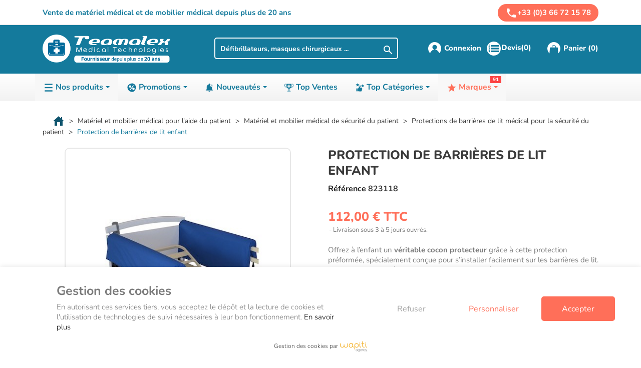

--- FILE ---
content_type: text/html; charset=utf-8
request_url: https://www.teamalex-medical.com/protections-de-barrieres-de-lit-medical-pour-la-securite-du-patient/8251-protection-de-barrieres-de-lit-enfant.html
body_size: 495221
content:
<!doctype html>
<html lang="fr">

  <head>
    
      <script type="text/javascript">
  
    (function(w,d,s,l,i){w[l]=w[l]||[];w[l].push({'gtm.start':
    new Date().getTime(),event:'gtm.js'});var f=d.getElementsByTagName(s)[0],
    j=d.createElement(s),dl=l!='dataLayer'?'&l='+l:'';j.async=true;j.src=
    'https://www.googletagmanager.com/gtm.js?id='+i+dl;f.parentNode.insertBefore(j,f);
    })(window,document,'script','dataLayer','GTM-TMW75KQ');
  
</script>

  <meta charset="utf-8">



  <meta http-equiv="x-ua-compatible" content="ie=edge">



  <link rel="canonical" href="https://www.teamalex-medical.com/protections-de-barrieres-de-lit-medical-pour-la-securite-du-patient/8251-protection-de-barrieres-de-lit-enfant.html">
  
  <title>Protection de barrières de lit enfant | Teamalex Medical</title>
  <meta name="description" content="Protection de barrières de lit enfant chez Teamalex Medical.">
  <meta name="keywords" content="">
      
                  <link rel="alternate" href="https://www.teamalex-medical.com/protections-de-barrieres-de-lit-medical-pour-la-securite-du-patient/8251-protection-de-barrieres-de-lit-enfant.html" hreflang="fr">
        




  <meta name="viewport" content="width=device-width, initial-scale=1">



  <link rel="icon" type="image/vnd.microsoft.icon" href="/img/favicon.ico?1738675931">
  <link rel="shortcut icon" type="image/x-icon" href="/img/favicon.ico?1738675931">


<link rel="stylesheet" href="https://fonts.sandbox.google.com/css2?family=Material+Symbols+Outlined:opsz,wght,FILL,GRAD@48,400,0,0" />



    <link rel="stylesheet" href="https://www.teamalex-medical.com/themes/classic/assets/css/theme.css" type="text/css" media="all">
  <link rel="stylesheet" href="https://www.teamalex-medical.com/modules/ambjolisearch/views/css/jolisearch-common.css" type="text/css" media="all">
  <link rel="stylesheet" href="https://www.teamalex-medical.com/modules/ambjolisearch/views/css/jolisearch-modern.css" type="text/css" media="all">
  <link rel="stylesheet" href="https://www.teamalex-medical.com/modules/ets_megamenu/views/css/font-awesome.css" type="text/css" media="all">
  <link rel="stylesheet" href="https://www.teamalex-medical.com/modules/ets_megamenu/views/css/animate.css" type="text/css" media="all">
  <link rel="stylesheet" href="https://www.teamalex-medical.com/modules/ets_cfultimate/views/css/date.css" type="text/css" media="all">
  <link rel="stylesheet" href="https://www.teamalex-medical.com/modules/ets_cfultimate/views/css/style.css" type="text/css" media="all">
  <link rel="stylesheet" href="https://www.teamalex-medical.com/modules/ets_cfultimate/views/css/skin.min.css" type="text/css" media="all">
  <link rel="stylesheet" href="https://www.teamalex-medical.com/modules/wapiti_gdpr//views/css/wapiti-gdpr.css" type="text/css" media="all">
  <link rel="stylesheet" href="https://www.teamalex-medical.com/modules/roja45quotationspro/views/css/roja45quotationspro17.css" type="text/css" media="all">
  <link rel="stylesheet" href="https://www.teamalex-medical.com/modules/wapiti_delivery_info//views/css/front.css" type="text/css" media="all">
  <link rel="stylesheet" href="https://www.teamalex-medical.com/js/jquery/ui/themes/base/minified/jquery-ui.min.css" type="text/css" media="all">
  <link rel="stylesheet" href="https://www.teamalex-medical.com/js/jquery/ui/themes/base/minified/jquery.ui.theme.min.css" type="text/css" media="all">
  <link rel="stylesheet" href="https://www.teamalex-medical.com/js/jquery/plugins/growl/jquery.growl.css" type="text/css" media="all">
  <link rel="stylesheet" href="https://www.teamalex-medical.com/modules/ps_imageslider/css/homeslider.css" type="text/css" media="all">
  <link rel="stylesheet" href="https://www.teamalex-medical.com/themes/child_classic/modules/ets_megamenu/views/css/megamenu.css" type="text/css" media="all">
  <link rel="stylesheet" href="https://www.teamalex-medical.com/modules/ets_megamenu/views/css/fix17.css" type="text/css" media="all">
  <link rel="stylesheet" href="https://www.teamalex-medical.com/modules/wapiti_menu/views/css/front/menu-wapiti.css" type="text/css" media="all">
  <link rel="stylesheet" href="https://www.teamalex-medical.com/themes/child_classic/assets/css/custom.css" type="text/css" media="all">






  

  <script type="text/javascript">
        var availableCookies = {"analytics":{"name":"Google Analytics","description":"<p>Les services de mesure d\u2019audience permettent de g\u00e9n\u00e9rer des statistiques de fr\u00e9quentation utiles \u00e0 l\u2019am\u00e9lioration du site.<\/p>","cookie_name":"authorize_analytics"}};
        var jolisearch = {"amb_joli_search_action":"https:\/\/www.teamalex-medical.com\/module\/ambjolisearch\/jolisearch","amb_joli_search_link":"https:\/\/www.teamalex-medical.com\/module\/ambjolisearch\/jolisearch","amb_joli_search_controller":"jolisearch","blocksearch_type":"top","show_cat_desc":0,"ga_acc":0,"id_lang":1,"url_rewriting":1,"use_autocomplete":1,"minwordlen":3,"l_products":"Nos produits","l_manufacturers":"Nos marques","l_categories":"Nos cat\u00e9gories","l_no_results_found":"Aucun produit ne correspond \u00e0 cette recherche","l_more_results":"Montrer tous les r\u00e9sultats \u00bb","ENT_QUOTES":3,"search_ssl":true,"self":"\/var\/www\/teamalex-medical.com\/htdocs\/releases\/20251020093928\/modules\/ambjolisearch","position":{"my":"right top","at":"right bottom","collision":"flipfit none"},"classes":"ps17","display_manufacturer":"","display_category":"1"};
        var prestashop = {"cart":{"products":[],"totals":{"total":{"type":"total","label":"Total","amount":0,"value":"0,00\u00a0\u20ac"},"total_including_tax":{"type":"total","label":"Total TTC","amount":0,"value":"0,00\u00a0\u20ac"},"total_excluding_tax":{"type":"total","label":"Total HT :","amount":0,"value":"0,00\u00a0\u20ac"}},"subtotals":{"products":{"type":"products","label":"Sous-total","amount":0,"value":"0,00\u00a0\u20ac"},"discounts":null,"shipping":{"type":"shipping","label":"Livraison","amount":0,"value":"gratuit"},"tax":null},"products_count":0,"summary_string":"0 articles","vouchers":{"allowed":1,"added":[]},"discounts":[],"minimalPurchase":0,"minimalPurchaseRequired":""},"currency":{"name":"euro","iso_code":"EUR","iso_code_num":"978","sign":"\u20ac"},"customer":{"lastname":null,"firstname":null,"email":null,"birthday":null,"newsletter":null,"newsletter_date_add":null,"optin":null,"website":null,"company":null,"siret":null,"ape":null,"is_logged":false,"gender":{"type":null,"name":null},"addresses":[]},"language":{"name":"Fran\u00e7ais (French)","iso_code":"fr","locale":"fr-FR","language_code":"fr","is_rtl":"0","date_format_lite":"d\/m\/Y","date_format_full":"d\/m\/Y H:i:s","id":1},"page":{"title":"","canonical":null,"meta":{"title":"Protection de barri\u00e8res de lit enfant | Teamalex Medical","description":"Protection de barri\u00e8res de lit enfant chez Teamalex Medical.","keywords":"","robots":"index"},"page_name":"product","body_classes":{"lang-fr":true,"lang-rtl":false,"country-FR":true,"currency-EUR":true,"layout-full-width":true,"page-product":true,"tax-display-enabled":true,"product-id-8251":true,"product-Protection de barri\u00e8res de lit enfant":true,"product-id-category-1368":true,"product-id-manufacturer-0":true,"product-id-supplier-114":true,"product-available-for-order":true},"admin_notifications":[]},"shop":{"name":"Teamalex-medical","logo":"\/img\/teamalex-medical-logo-1620826411.jpg","stores_icon":"\/img\/logo_stores.png","favicon":"\/img\/favicon.ico"},"urls":{"base_url":"https:\/\/www.teamalex-medical.com\/","current_url":"https:\/\/www.teamalex-medical.com\/protections-de-barrieres-de-lit-medical-pour-la-securite-du-patient\/8251-protection-de-barrieres-de-lit-enfant.html","shop_domain_url":"https:\/\/www.teamalex-medical.com","img_ps_url":"https:\/\/www.teamalex-medical.com\/img\/","img_cat_url":"https:\/\/www.teamalex-medical.com\/img\/c\/","img_lang_url":"https:\/\/www.teamalex-medical.com\/img\/l\/","img_prod_url":"https:\/\/www.teamalex-medical.com\/img\/p\/","img_manu_url":"https:\/\/www.teamalex-medical.com\/img\/m\/","img_sup_url":"https:\/\/www.teamalex-medical.com\/img\/su\/","img_ship_url":"https:\/\/www.teamalex-medical.com\/img\/s\/","img_store_url":"https:\/\/www.teamalex-medical.com\/img\/st\/","img_col_url":"https:\/\/www.teamalex-medical.com\/img\/co\/","img_url":"https:\/\/www.teamalex-medical.com\/themes\/child_classic\/assets\/img\/","css_url":"https:\/\/www.teamalex-medical.com\/themes\/child_classic\/assets\/css\/","js_url":"https:\/\/www.teamalex-medical.com\/themes\/child_classic\/assets\/js\/","pic_url":"https:\/\/www.teamalex-medical.com\/upload\/","pages":{"address":"https:\/\/www.teamalex-medical.com\/adresse","addresses":"https:\/\/www.teamalex-medical.com\/adresses","authentication":"https:\/\/www.teamalex-medical.com\/authentification","cart":"https:\/\/www.teamalex-medical.com\/panier","category":"https:\/\/www.teamalex-medical.com\/index.php?controller=category","cms":"https:\/\/www.teamalex-medical.com\/index.php?controller=cms","contact":"https:\/\/www.teamalex-medical.com\/contactez-nous","discount":"https:\/\/www.teamalex-medical.com\/bons-de-reduction","guest_tracking":"https:\/\/www.teamalex-medical.com\/suivi-commande-invite","history":"https:\/\/www.teamalex-medical.com\/historique-des-commandes","identity":"https:\/\/www.teamalex-medical.com\/identite","index":"https:\/\/www.teamalex-medical.com\/","my_account":"https:\/\/www.teamalex-medical.com\/mon-compte","order_confirmation":"https:\/\/www.teamalex-medical.com\/index.php?controller=order-confirmation","order_detail":"https:\/\/www.teamalex-medical.com\/index.php?controller=order-detail","order_follow":"https:\/\/www.teamalex-medical.com\/details-de-la-commande","order":"https:\/\/www.teamalex-medical.com\/commande","order_return":"https:\/\/www.teamalex-medical.com\/index.php?controller=order-return","order_slip":"https:\/\/www.teamalex-medical.com\/avoirs","pagenotfound":"https:\/\/www.teamalex-medical.com\/page-non-trouvee","password":"https:\/\/www.teamalex-medical.com\/mot-de-passe-oublie","pdf_invoice":"https:\/\/www.teamalex-medical.com\/index.php?controller=pdf-invoice","pdf_order_return":"https:\/\/www.teamalex-medical.com\/index.php?controller=pdf-order-return","pdf_order_slip":"https:\/\/www.teamalex-medical.com\/index.php?controller=pdf-order-slip","prices_drop":"https:\/\/www.teamalex-medical.com\/promotions","product":"https:\/\/www.teamalex-medical.com\/index.php?controller=product","search":"https:\/\/www.teamalex-medical.com\/recherche","sitemap":"https:\/\/www.teamalex-medical.com\/plan-du-site","stores":"https:\/\/www.teamalex-medical.com\/magasins","supplier":"https:\/\/www.teamalex-medical.com\/fournisseurs","register":"https:\/\/www.teamalex-medical.com\/authentification?create_account=1","order_login":"https:\/\/www.teamalex-medical.com\/commande?login=1"},"alternative_langs":{"fr":"https:\/\/www.teamalex-medical.com\/protections-de-barrieres-de-lit-medical-pour-la-securite-du-patient\/8251-protection-de-barrieres-de-lit-enfant.html"},"theme_assets":"\/themes\/child_classic\/assets\/","actions":{"logout":"https:\/\/www.teamalex-medical.com\/?mylogout="},"no_picture_image":{"bySize":{"small_default":{"url":"https:\/\/www.teamalex-medical.com\/img\/p\/fr-default-small_default.jpg","width":98,"height":98},"cart_default":{"url":"https:\/\/www.teamalex-medical.com\/img\/p\/fr-default-cart_default.jpg","width":125,"height":125},"home_default":{"url":"https:\/\/www.teamalex-medical.com\/img\/p\/fr-default-home_default.jpg","width":250,"height":250},"medium_default":{"url":"https:\/\/www.teamalex-medical.com\/img\/p\/fr-default-medium_default.jpg","width":452,"height":452},"large_default":{"url":"https:\/\/www.teamalex-medical.com\/img\/p\/fr-default-large_default.jpg","width":800,"height":800}},"small":{"url":"https:\/\/www.teamalex-medical.com\/img\/p\/fr-default-small_default.jpg","width":98,"height":98},"medium":{"url":"https:\/\/www.teamalex-medical.com\/img\/p\/fr-default-home_default.jpg","width":250,"height":250},"large":{"url":"https:\/\/www.teamalex-medical.com\/img\/p\/fr-default-large_default.jpg","width":800,"height":800},"legend":""}},"configuration":{"display_taxes_label":true,"is_catalog":false,"show_prices":true,"opt_in":{"partner":false},"quantity_discount":{"type":"discount","label":"Remise"},"voucher_enabled":1,"return_enabled":0},"field_required":[],"breadcrumb":{"links":[{"title":"Accueil","url":"https:\/\/www.teamalex-medical.com\/"},{"title":"Mat\u00e9riel et mobilier m\u00e9dical pour l'aide du patient","url":"https:\/\/www.teamalex-medical.com\/1167-materiel-et-mobilier-medical-pour-l-aide-du-patient"},{"title":"Mat\u00e9riel et mobilier m\u00e9dical de s\u00e9curit\u00e9 du patient","url":"https:\/\/www.teamalex-medical.com\/1193-materiel-et-mobilier-medical-de-securite-du-patient"},{"title":"Protections de barri\u00e8res de lit m\u00e9dical pour la s\u00e9curit\u00e9 du patient","url":"https:\/\/www.teamalex-medical.com\/1368-protections-de-barrieres-de-lit-medical-pour-la-securite-du-patient"},{"title":"Protection de barri\u00e8res de lit enfant","url":"https:\/\/www.teamalex-medical.com\/protections-de-barrieres-de-lit-medical-pour-la-securite-du-patient\/8251-protection-de-barrieres-de-lit-enfant.html"}],"count":5},"link":{"protocol_link":"https:\/\/","protocol_content":"https:\/\/"},"time":1769794213,"static_token":"3dd5b3d62bce0aa732a91681e7d82917","token":"d65571f875efe5252f5c132353ebaa26"};
        var roja45_hide_add_to_cart = 0;
        var roja45_hide_price = 0;
        var roja45_quotation_useajax = 1;
        var roja45quotationspro_added_failed = "Impossible d'ajouter le produit \u00e0 votre demande.";
        var roja45quotationspro_added_success = "Produit ajout\u00e9 \u00e0 votre demande avec succ\u00e8s.";
        var roja45quotationspro_allow_modifications = 0;
        var roja45quotationspro_button_addquote = "Ajouter au devis";
        var roja45quotationspro_button_text = "Demander un devis";
        var roja45quotationspro_button_text_2 = "Demander un nouveau devis";
        var roja45quotationspro_cart_modified = 0;
        var roja45quotationspro_cartbutton_text = "Ajouter au devis";
        var roja45quotationspro_catalog_mode = 0;
        var roja45quotationspro_change_qty = 0;
        var roja45quotationspro_controller = "https:\/\/www.teamalex-medical.com\/module\/roja45quotationspro\/QuotationsProFront?token=3dd5b3d62bce0aa732a91681e7d82917";
        var roja45quotationspro_delete_products = 0;
        var roja45quotationspro_deleted_failed = "Impossible de supprimer le produit de votre demande.";
        var roja45quotationspro_deleted_success = "Produit supprim\u00e9 de votre demande avec succ\u00e8s.";
        var roja45quotationspro_enable_captcha = 0;
        var roja45quotationspro_enable_captchatype = 0;
        var roja45quotationspro_enable_inquotenotify = 1;
        var roja45quotationspro_enable_quote_dropdown = 1;
        var roja45quotationspro_enablequotecart = 1;
        var roja45quotationspro_enablequotecartpopup = 1;
        var roja45quotationspro_error_title = "Erreur";
        var roja45quotationspro_id_product = "8251";
        var roja45quotationspro_in_cart = 0;
        var roja45quotationspro_instantresponse = 0;
        var roja45quotationspro_label_position = "";
        var roja45quotationspro_new_quote_available = "Un nouveau devis est disponible dans votre compte.";
        var roja45quotationspro_productlistitemselector = "article.product-miniature";
        var roja45quotationspro_productlistselector_addtocart = "";
        var roja45quotationspro_productlistselector_buttons = "";
        var roja45quotationspro_productlistselector_flag = ".product-flags";
        var roja45quotationspro_productlistselector_price = ".product-price-and-shipping";
        var roja45quotationspro_productselector_addtocart = ".product-add-to-cart";
        var roja45quotationspro_productselector_price = "div.product-prices";
        var roja45quotationspro_productselector_qty = ".quote_quantity_wanted";
        var roja45quotationspro_quote_link_text = "Obtenez un devis";
        var roja45quotationspro_quote_modified = "Votre panier a chang\u00e9, vous pouvez demander un nouveau devis ou recharger un devis existant en cliquant sur le lien ci-dessous.";
        var roja45quotationspro_recaptcha_site_key = "";
        var roja45quotationspro_request_buttons = "";
        var roja45quotationspro_responsivecartnavselector = "._desktop_quotecart";
        var roja45quotationspro_responsivecartselector = "#header .header-nav div.hidden-md-up";
        var roja45quotationspro_sent_failed = "Impossible d'envoyer la demande. Veuillez r\u00e9essayer plus tard.";
        var roja45quotationspro_sent_success = "Demande re\u00e7ue, nous vous contacterons sous peu. Je vous remercie.";
        var roja45quotationspro_show_label = 0;
        var roja45quotationspro_success_title = "Succ\u00e8s";
        var roja45quotationspro_touchspin = 1;
        var roja45quotationspro_unknown_error = "Une erreur inattendue s'est produite, veuillez en informer votre fournisseur d'assistance.";
        var roja45quotationspro_usejs = 1;
        var roja45quotationspro_warning_title = "Avertissement";
      </script>



  <!-- START OF DOOFINDER SCRIPT -->
  <script>
    const dfLayerOptions = {
      installationId: "93735f4e-1d4d-4d95-871a-4ad7810d1424",
      zone: "eu1",
      language: "fr",
      currency: "EUR"
    };
    (function (l, a, y, e, r, s) {
      r = l.createElement(a); r.onload = e; r.async = 1; r.src = y;
      s = l.getElementsByTagName(a)[0]; s.parentNode.insertBefore(r, s);
    })(document, 'script', 'https://cdn.doofinder.com/livelayer/1/js/loader.min.js', function () {
      doofinderLoader.load(dfLayerOptions);
    });

    let closeDoofinderLayer = () => {
      document.querySelector('button[dfd-click="close-layer"').click();
    }

    document.addEventListener('doofinder.cart.add', function(event) {

      const checkIfCartItemHasVariation = (cartObject) => {
        return (cartObject.item_id === cartObject.grouping_id) ? false : true;
      }

      /**
      * Returns only ID from string
      */
      const sanitizeVariationID = (variationID) => {
        return variationID.replace(/\D/g, "")
      }

      doofinderManageCart({
        cartURL          : "https://www.teamalex-medical.com/panier",  //required for prestashop 1.7, in previous versions it will be empty.
        cartToken        : "3dd5b3d62bce0aa732a91681e7d82917",
        productID        : checkIfCartItemHasVariation(event.detail) ? event.detail.grouping_id : event.detail.item_id,
        customizationID  : checkIfCartItemHasVariation(event.detail) ? sanitizeVariationID(event.detail.item_id) : 0,   // If there are no combinations, the value will be 0
        cuantity         : event.detail.amount,
      });
    });
  </script>
<!-- END OF DOOFINDER SCRIPT -->
<style>.ets_mm_megamenu .mm_menus_li .h4,
.ets_mm_megamenu .mm_menus_li .h5,
.ets_mm_megamenu .mm_menus_li .h6,
.ets_mm_megamenu .mm_menus_li .h1,
.ets_mm_megamenu .mm_menus_li .h2,
.ets_mm_megamenu .mm_menus_li .h3,
.ets_mm_megamenu .mm_menus_li .h4 *:not(i),
.ets_mm_megamenu .mm_menus_li .h5 *:not(i),
.ets_mm_megamenu .mm_menus_li .h6 *:not(i),
.ets_mm_megamenu .mm_menus_li .h1 *:not(i),
.ets_mm_megamenu .mm_menus_li .h2 *:not(i),
.ets_mm_megamenu .mm_menus_li .h3 *:not(i),
.ets_mm_megamenu .mm_menus_li > a{
    font-family: inherit;
}
.ets_mm_megamenu *:not(.fa):not(i){
    font-family: inherit;
}

.ets_mm_block *{
    font-size: 14px;
}    

@media (min-width: 768px){
/*layout 1*/
    .ets_mm_megamenu.layout_layout1{
        background: ;
    }
    .layout_layout1 .ets_mm_megamenu_content{
      background: linear-gradient(#FFFFFF, #F2F2F2) repeat scroll 0 0 rgba(0, 0, 0, 0);
      background: -webkit-linear-gradient(#FFFFFF, #F2F2F2) repeat scroll 0 0 rgba(0, 0, 0, 0);
      background: -o-linear-gradient(#FFFFFF, #F2F2F2) repeat scroll 0 0 rgba(0, 0, 0, 0);
    }
    .ets_mm_megamenu.layout_layout1:not(.ybc_vertical_menu) .mm_menus_ul{
         background: ;
    }

    #header .layout_layout1:not(.ybc_vertical_menu) .mm_menus_li > a,
    .layout_layout1 .ybc-menu-vertical-button,
    .layout_layout1 .mm_extra_item *{
        color: #147A9C
    }
    .layout_layout1 .ybc-menu-vertical-button .ybc-menu-button-toggle_icon_default .icon-bar{
        background-color: #147A9C
    }
    .layout_layout1 .mm_menus_li:hover > a, 
    .layout_layout1 .mm_menus_li.active > a,
    #header .layout_layout1 .mm_menus_li:hover > a,
    #header .layout_layout1 .mm_menus_li.menu_hover > a,
    .layout_layout1:hover .ybc-menu-vertical-button,
    .layout_layout1 .mm_extra_item button[type="submit"]:hover i,
    #header .layout_layout1 .mm_menus_li.active > a{
        color: #FF6F59;
    }
    
    .layout_layout1:not(.ybc_vertical_menu) .mm_menus_li > a:before,
    .layout_layout1.ybc_vertical_menu:hover .ybc-menu-vertical-button:before,
    .layout_layout1:hover .ybc-menu-vertical-button .ybc-menu-button-toggle_icon_default .icon-bar,
    .ybc-menu-vertical-button.layout_layout1:hover{background-color: #FF6F59;}
    
    .layout_layout1:not(.ybc_vertical_menu) .mm_menus_li:hover > a,
    .layout_layout1:not(.ybc_vertical_menu) .mm_menus_li.menu_hover > a,
    .ets_mm_megamenu.layout_layout1.ybc_vertical_menu:hover,
    #header .layout_layout1:not(.ybc_vertical_menu) .mm_menus_li:hover > a,
    #header .layout_layout1:not(.ybc_vertical_menu) .mm_menus_li.menu_hover > a,
    .ets_mm_megamenu.layout_layout1.ybc_vertical_menu:hover{
        background: #ffffff;
    }
    
    .layout_layout1.ets_mm_megamenu .mm_columns_ul,
    .layout_layout1.ybc_vertical_menu .mm_menus_ul{
        background-color: #ffffff;
    }
    #header .layout_layout1 .ets_mm_block_content a,
    #header .layout_layout1 .ets_mm_block_content p,
    .layout_layout1.ybc_vertical_menu .mm_menus_li > a,
    #header .layout_layout1.ybc_vertical_menu .mm_menus_li > a{
        color: #000000;
    }
    
    .layout_layout1 .mm_columns_ul .h1,
    .layout_layout1 .mm_columns_ul .h2,
    .layout_layout1 .mm_columns_ul .h3,
    .layout_layout1 .mm_columns_ul .h4,
    .layout_layout1 .mm_columns_ul .h5,
    .layout_layout1 .mm_columns_ul .h6,
    .layout_layout1 .mm_columns_ul .ets_mm_block > .h1 a,
    .layout_layout1 .mm_columns_ul .ets_mm_block > .h2 a,
    .layout_layout1 .mm_columns_ul .ets_mm_block > .h3 a,
    .layout_layout1 .mm_columns_ul .ets_mm_block > .h4 a,
    .layout_layout1 .mm_columns_ul .ets_mm_block > .h5 a,
    .layout_layout1 .mm_columns_ul .ets_mm_block > .h6 a,
    #header .layout_layout1 .mm_columns_ul .ets_mm_block > .h1 a,
    #header .layout_layout1 .mm_columns_ul .ets_mm_block > .h2 a,
    #header .layout_layout1 .mm_columns_ul .ets_mm_block > .h3 a,
    #header .layout_layout1 .mm_columns_ul .ets_mm_block > .h4 a,
    #header .layout_layout1 .mm_columns_ul .ets_mm_block > .h5 a,
    #header .layout_layout1 .mm_columns_ul .ets_mm_block > .h6 a,
    .layout_layout1 .mm_columns_ul .h1,
    .layout_layout1 .mm_columns_ul .h2,
    .layout_layout1 .mm_columns_ul .h3,
    .layout_layout1 .mm_columns_ul .h4,
    .layout_layout1 .mm_columns_ul .h5,
    .layout_layout1 .mm_columns_ul .h6{
        color: #147a9c;
    }.
    
    
    .layout_layout1 li:hover > a,
    .layout_layout1 li > a:hover,
    .layout_layout1 .mm_tabs_li.open .mm_tab_toggle_title,
    .layout_layout1 .mm_tabs_li.open .mm_tab_toggle_title a,
    .layout_layout1 .mm_tabs_li:hover .mm_tab_toggle_title,
    .layout_layout1 .mm_tabs_li:hover .mm_tab_toggle_title a,
    #header .layout_layout1 .mm_tabs_li.open .mm_tab_toggle_title,
    #header .layout_layout1 .mm_tabs_li.open .mm_tab_toggle_title a,
    #header .layout_layout1 .mm_tabs_li:hover .mm_tab_toggle_title,
    #header .layout_layout1 .mm_tabs_li:hover .mm_tab_toggle_title a,
    .layout_layout1.ybc_vertical_menu .mm_menus_li > a,
    #header .layout_layout1 li:hover > a,
    .layout_layout1.ybc_vertical_menu .mm_menus_li:hover > a,
    #header .layout_layout1.ybc_vertical_menu .mm_menus_li:hover > a,
    #header .layout_layout1 .mm_columns_ul .mm_block_type_product .product-title > a:hover,
    #header .layout_layout1 li > a:hover{color: #FF6F59;}
    
    
/*end layout 1*/
    
    
    /*layout 2*/
    .ets_mm_megamenu.layout_layout2{
        background-color: #3cabdb;
    }
    
    #header .layout_layout2:not(.ybc_vertical_menu) .mm_menus_li > a,
    .layout_layout2 .ybc-menu-vertical-button,
    .layout_layout2 .mm_extra_item *{
        color: #ffffff
    }
    .layout_layout2 .ybc-menu-vertical-button .ybc-menu-button-toggle_icon_default .icon-bar{
        background-color: #ffffff
    }
    .layout_layout2:not(.ybc_vertical_menu) .mm_menus_li:hover > a, 
    .layout_layout2:not(.ybc_vertical_menu) .mm_menus_li.active > a,
    #header .layout_layout2:not(.ybc_vertical_menu) .mm_menus_li:hover > a,
    .layout_layout2:hover .ybc-menu-vertical-button,
    .layout_layout2 .mm_extra_item button[type="submit"]:hover i,
    #header .layout_layout2:not(.ybc_vertical_menu) .mm_menus_li.active > a{color: #ffffff;}
    
    .layout_layout2:hover .ybc-menu-vertical-button .ybc-menu-button-toggle_icon_default .icon-bar{
        background-color: #ffffff;
    }
    .layout_layout2:not(.ybc_vertical_menu) .mm_menus_li:hover > a,
    #header .layout_layout2:not(.ybc_vertical_menu) .mm_menus_li:hover > a,
    .ets_mm_megamenu.layout_layout2.ybc_vertical_menu:hover{
        background-color: #50b4df;
    }
    
    .layout_layout2.ets_mm_megamenu .mm_columns_ul,
    .layout_layout2.ybc_vertical_menu .mm_menus_ul{
        background-color: #ffffff;
    }
    #header .layout_layout2 .ets_mm_block_content a,
    .layout_layout2.ybc_vertical_menu .mm_menus_li > a,
    #header .layout_layout2.ybc_vertical_menu .mm_menus_li > a,
    #header .layout_layout2 .ets_mm_block_content p{
        color: #666666;
    }
    
    .layout_layout2 .mm_columns_ul .h1,
    .layout_layout2 .mm_columns_ul .h2,
    .layout_layout2 .mm_columns_ul .h3,
    .layout_layout2 .mm_columns_ul .h4,
    .layout_layout2 .mm_columns_ul .h5,
    .layout_layout2 .mm_columns_ul .h6,
    .layout_layout2 .mm_columns_ul .ets_mm_block > .h1 a,
    .layout_layout2 .mm_columns_ul .ets_mm_block > .h2 a,
    .layout_layout2 .mm_columns_ul .ets_mm_block > .h3 a,
    .layout_layout2 .mm_columns_ul .ets_mm_block > .h4 a,
    .layout_layout2 .mm_columns_ul .ets_mm_block > .h5 a,
    .layout_layout2 .mm_columns_ul .ets_mm_block > .h6 a,
    #header .layout_layout2 .mm_columns_ul .ets_mm_block > .h1 a,
    #header .layout_layout2 .mm_columns_ul .ets_mm_block > .h2 a,
    #header .layout_layout2 .mm_columns_ul .ets_mm_block > .h3 a,
    #header .layout_layout2 .mm_columns_ul .ets_mm_block > .h4 a,
    #header .layout_layout2 .mm_columns_ul .ets_mm_block > .h5 a,
    #header .layout_layout2 .mm_columns_ul .ets_mm_block > .h6 a,
    .layout_layout2 .mm_columns_ul .h1,
    .layout_layout2 .mm_columns_ul .h2,
    .layout_layout2 .mm_columns_ul .h3,
    .layout_layout2 .mm_columns_ul .h4,
    .layout_layout2 .mm_columns_ul .h5,
    .layout_layout2 .mm_columns_ul .h6{
        color: #414141;
    }
    
    
    .layout_layout2 li:hover > a,
    .layout_layout2 li > a:hover,
    .layout_layout2 .mm_tabs_li.open .mm_tab_toggle_title,
    .layout_layout2 .mm_tabs_li.open .mm_tab_toggle_title a,
    .layout_layout2 .mm_tabs_li:hover .mm_tab_toggle_title,
    .layout_layout2 .mm_tabs_li:hover .mm_tab_toggle_title a,
    #header .layout_layout2 .mm_tabs_li.open .mm_tab_toggle_title,
    #header .layout_layout2 .mm_tabs_li.open .mm_tab_toggle_title a,
    #header .layout_layout2 .mm_tabs_li:hover .mm_tab_toggle_title,
    #header .layout_layout2 .mm_tabs_li:hover .mm_tab_toggle_title a,
    #header .layout_layout2 li:hover > a,
    .layout_layout2.ybc_vertical_menu .mm_menus_li > a,
    .layout_layout2.ybc_vertical_menu .mm_menus_li:hover > a,
    #header .layout_layout2.ybc_vertical_menu .mm_menus_li:hover > a,
    #header .layout_layout2 .mm_columns_ul .mm_block_type_product .product-title > a:hover,
    #header .layout_layout2 li > a:hover{color: #fc4444;}
    
    
    
    /*layout 3*/
    .ets_mm_megamenu.layout_layout3,
    .layout_layout3 .mm_tab_li_content{
        background-color: #333333;
        
    }
    #header .layout_layout3:not(.ybc_vertical_menu) .mm_menus_li > a,
    .layout_layout3 .ybc-menu-vertical-button,
    .layout_layout3 .mm_extra_item *{
        color: #ffffff
    }
    .layout_layout3 .ybc-menu-vertical-button .ybc-menu-button-toggle_icon_default .icon-bar{
        background-color: #ffffff
    }
    .layout_layout3 .mm_menus_li:hover > a, 
    .layout_layout3 .mm_menus_li.active > a,
    .layout_layout3 .mm_extra_item button[type="submit"]:hover i,
    #header .layout_layout3 .mm_menus_li:hover > a,
    #header .layout_layout3 .mm_menus_li.active > a,
    .layout_layout3:hover .ybc-menu-vertical-button,
    .layout_layout3:hover .ybc-menu-vertical-button .ybc-menu-button-toggle_icon_default .icon-bar{
        color: #ffffff;
    }
    
    .layout_layout3:not(.ybc_vertical_menu) .mm_menus_li:hover > a,
    #header .layout_layout3:not(.ybc_vertical_menu) .mm_menus_li:hover > a,
    .ets_mm_megamenu.layout_layout3.ybc_vertical_menu:hover,
    .layout_layout3 .mm_tabs_li.open .mm_columns_contents_ul,
    .layout_layout3 .mm_tabs_li.open .mm_tab_li_content {
        background-color: #000000;
    }
    .layout_layout3 .mm_tabs_li.open.mm_tabs_has_content .mm_tab_li_content .mm_tab_name::before{
        border-right-color: #000000;
    }
    .layout_layout3.ets_mm_megamenu .mm_columns_ul,
    .ybc_vertical_menu.layout_layout3 .mm_menus_ul.ets_mn_submenu_full_height .mm_menus_li:hover a::before,
    .layout_layout3.ybc_vertical_menu .mm_menus_ul{
        background-color: #000000;
        border-color: #000000;
    }
    #header .layout_layout3 .ets_mm_block_content a,
    #header .layout_layout3 .ets_mm_block_content p,
    .layout_layout3.ybc_vertical_menu .mm_menus_li > a,
    #header .layout_layout3.ybc_vertical_menu .mm_menus_li > a{
        color: #dcdcdc;
    }
    
    .layout_layout3 .mm_columns_ul .h1,
    .layout_layout3 .mm_columns_ul .h2,
    .layout_layout3 .mm_columns_ul .h3,
    .layout_layout3 .mm_columns_ul .h4,
    .layout_layout3 .mm_columns_ul .h5,
    .layout_layout3 .mm_columns_ul .h6,
    .layout_layout3 .mm_columns_ul .ets_mm_block > .h1 a,
    .layout_layout3 .mm_columns_ul .ets_mm_block > .h2 a,
    .layout_layout3 .mm_columns_ul .ets_mm_block > .h3 a,
    .layout_layout3 .mm_columns_ul .ets_mm_block > .h4 a,
    .layout_layout3 .mm_columns_ul .ets_mm_block > .h5 a,
    .layout_layout3 .mm_columns_ul .ets_mm_block > .h6 a,
    #header .layout_layout3 .mm_columns_ul .ets_mm_block > .h1 a,
    #header .layout_layout3 .mm_columns_ul .ets_mm_block > .h2 a,
    #header .layout_layout3 .mm_columns_ul .ets_mm_block > .h3 a,
    #header .layout_layout3 .mm_columns_ul .ets_mm_block > .h4 a,
    #header .layout_layout3 .mm_columns_ul .ets_mm_block > .h5 a,
    #header .layout_layout3 .mm_columns_ul .ets_mm_block > .h6 a,
    .layout_layout3 .mm_columns_ul .h1,
    .layout_layout3 .mm_columns_ul .h2,
    .layout_layout3 .mm_columns_ul .h3,
    .layout_layout3.ybc_vertical_menu .mm_menus_li:hover > a,
    #header .layout_layout3.ybc_vertical_menu .mm_menus_li:hover > a,
    .layout_layout3 .mm_columns_ul .h4,
    .layout_layout3 .mm_columns_ul .h5,
    .layout_layout3 .mm_columns_ul .h6{
        color: #ec4249;
    }
    
    
    .layout_layout3 li:hover > a,
    .layout_layout3 li > a:hover,
    .layout_layout3 .mm_tabs_li.open .mm_tab_toggle_title,
    .layout_layout3 .mm_tabs_li.open .mm_tab_toggle_title a,
    .layout_layout3 .mm_tabs_li:hover .mm_tab_toggle_title,
    .layout_layout3 .mm_tabs_li:hover .mm_tab_toggle_title a,
    #header .layout_layout3 .mm_tabs_li.open .mm_tab_toggle_title,
    #header .layout_layout3 .mm_tabs_li.open .mm_tab_toggle_title a,
    #header .layout_layout3 .mm_tabs_li:hover .mm_tab_toggle_title,
    #header .layout_layout3 .mm_tabs_li:hover .mm_tab_toggle_title a,
    #header .layout_layout3 li:hover > a,
    #header .layout_layout3 .mm_columns_ul .mm_block_type_product .product-title > a:hover,
    #header .layout_layout3 li > a:hover,
    .layout_layout3.ybc_vertical_menu .mm_menus_li > a,
    .layout_layout3 .has-sub .ets_mm_categories li > a:hover,
    #header .layout_layout3 .has-sub .ets_mm_categories li > a:hover{color: #fc4444;}
    
    
    /*layout 4*/
    
    .ets_mm_megamenu.layout_layout4{
        background-color: #ffffff;
    }
    .ets_mm_megamenu.layout_layout4:not(.ybc_vertical_menu) .mm_menus_ul{
         background: #ffffff;
    }

    #header .layout_layout4:not(.ybc_vertical_menu) .mm_menus_li > a,
    .layout_layout4 .ybc-menu-vertical-button,
    .layout_layout4 .mm_extra_item *{
        color: #333333
    }
    .layout_layout4 .ybc-menu-vertical-button .ybc-menu-button-toggle_icon_default .icon-bar{
        background-color: #333333
    }
    
    .layout_layout4 .mm_menus_li:hover > a, 
    .layout_layout4 .mm_menus_li.active > a,
    #header .layout_layout4 .mm_menus_li:hover > a,
    .layout_layout4:hover .ybc-menu-vertical-button,
    #header .layout_layout4 .mm_menus_li.active > a{color: #ffffff;}
    
    .layout_layout4:hover .ybc-menu-vertical-button .ybc-menu-button-toggle_icon_default .icon-bar{
        background-color: #ffffff;
    }
    
    .layout_layout4:not(.ybc_vertical_menu) .mm_menus_li:hover > a,
    .layout_layout4:not(.ybc_vertical_menu) .mm_menus_li.active > a,
    .layout_layout4:not(.ybc_vertical_menu) .mm_menus_li:hover > span, 
    .layout_layout4:not(.ybc_vertical_menu) .mm_menus_li.active > span,
    #header .layout_layout4:not(.ybc_vertical_menu) .mm_menus_li:hover > a, 
    #header .layout_layout4:not(.ybc_vertical_menu) .mm_menus_li.active > a,
    .layout_layout4:not(.ybc_vertical_menu) .mm_menus_li:hover > a,
    #header .layout_layout4:not(.ybc_vertical_menu) .mm_menus_li:hover > a,
    .ets_mm_megamenu.layout_layout4.ybc_vertical_menu:hover,
    #header .layout_layout4 .mm_menus_li:hover > span, 
    #header .layout_layout4 .mm_menus_li.active > span{
        background-color: #ec4249;
    }
    .layout_layout4 .ets_mm_megamenu_content {
      border-bottom-color: #ec4249;
    }
    
    .layout_layout4.ets_mm_megamenu .mm_columns_ul,
    .ybc_vertical_menu.layout_layout4 .mm_menus_ul .mm_menus_li:hover a::before,
    .layout_layout4.ybc_vertical_menu .mm_menus_ul{
        background-color: #ffffff;
    }
    #header .layout_layout4 .ets_mm_block_content a,
    .layout_layout4.ybc_vertical_menu .mm_menus_li > a,
    #header .layout_layout4.ybc_vertical_menu .mm_menus_li > a,
    #header .layout_layout4 .ets_mm_block_content p{
        color: #666666;
    }
    
    .layout_layout4 .mm_columns_ul .h1,
    .layout_layout4 .mm_columns_ul .h2,
    .layout_layout4 .mm_columns_ul .h3,
    .layout_layout4 .mm_columns_ul .h4,
    .layout_layout4 .mm_columns_ul .h5,
    .layout_layout4 .mm_columns_ul .h6,
    .layout_layout4 .mm_columns_ul .ets_mm_block > .h1 a,
    .layout_layout4 .mm_columns_ul .ets_mm_block > .h2 a,
    .layout_layout4 .mm_columns_ul .ets_mm_block > .h3 a,
    .layout_layout4 .mm_columns_ul .ets_mm_block > .h4 a,
    .layout_layout4 .mm_columns_ul .ets_mm_block > .h5 a,
    .layout_layout4 .mm_columns_ul .ets_mm_block > .h6 a,
    #header .layout_layout4 .mm_columns_ul .ets_mm_block > .h1 a,
    #header .layout_layout4 .mm_columns_ul .ets_mm_block > .h2 a,
    #header .layout_layout4 .mm_columns_ul .ets_mm_block > .h3 a,
    #header .layout_layout4 .mm_columns_ul .ets_mm_block > .h4 a,
    #header .layout_layout4 .mm_columns_ul .ets_mm_block > .h5 a,
    #header .layout_layout4 .mm_columns_ul .ets_mm_block > .h6 a,
    .layout_layout4 .mm_columns_ul .h1,
    .layout_layout4 .mm_columns_ul .h2,
    .layout_layout4 .mm_columns_ul .h3,
    .layout_layout4 .mm_columns_ul .h4,
    .layout_layout4 .mm_columns_ul .h5,
    .layout_layout4 .mm_columns_ul .h6{
        color: #414141;
    }
    
    .layout_layout4 li:hover > a,
    .layout_layout4 li > a:hover,
    .layout_layout4 .mm_tabs_li.open .mm_tab_toggle_title,
    .layout_layout4 .mm_tabs_li.open .mm_tab_toggle_title a,
    .layout_layout4 .mm_tabs_li:hover .mm_tab_toggle_title,
    .layout_layout4 .mm_tabs_li:hover .mm_tab_toggle_title a,
    #header .layout_layout4 .mm_tabs_li.open .mm_tab_toggle_title,
    #header .layout_layout4 .mm_tabs_li.open .mm_tab_toggle_title a,
    #header .layout_layout4 .mm_tabs_li:hover .mm_tab_toggle_title,
    #header .layout_layout4 .mm_tabs_li:hover .mm_tab_toggle_title a,
    #header .layout_layout4 li:hover > a,
    .layout_layout4.ybc_vertical_menu .mm_menus_li > a,
    .layout_layout4.ybc_vertical_menu .mm_menus_li:hover > a,
    #header .layout_layout4.ybc_vertical_menu .mm_menus_li:hover > a,
    #header .layout_layout4 .mm_columns_ul .mm_block_type_product .product-title > a:hover,
    #header .layout_layout4 li > a:hover{color: #ec4249;}
    
    /* end layout 4*/
    
    
    
    
    /* Layout 5*/
    .ets_mm_megamenu.layout_layout5{
        background-color: #f6f6f6;
    }
    .ets_mm_megamenu.layout_layout5:not(.ybc_vertical_menu) .mm_menus_ul{
         background: #f6f6f6;
    }
    
    #header .layout_layout5:not(.ybc_vertical_menu) .mm_menus_li > a,
    .layout_layout5 .ybc-menu-vertical-button,
    .layout_layout5 .mm_extra_item *{
        color: #333333
    }
    .layout_layout5 .ybc-menu-vertical-button .ybc-menu-button-toggle_icon_default .icon-bar{
        background-color: #333333
    }
    .layout_layout5 .mm_menus_li:hover > a, 
    .layout_layout5 .mm_menus_li.active > a,
    .layout_layout5 .mm_extra_item button[type="submit"]:hover i,
    #header .layout_layout5 .mm_menus_li:hover > a,
    #header .layout_layout5 .mm_menus_li.active > a,
    .layout_layout5:hover .ybc-menu-vertical-button{
        color: #ec4249;
    }
    .layout_layout5:hover .ybc-menu-vertical-button .ybc-menu-button-toggle_icon_default .icon-bar{
        background-color: #ec4249;
    }
    
    .layout_layout5 .mm_menus_li > a:before{background-color: #ec4249;}
    

    .layout_layout5:not(.ybc_vertical_menu) .mm_menus_li:hover > a,
    #header .layout_layout5:not(.ybc_vertical_menu) .mm_menus_li:hover > a,
    .ets_mm_megamenu.layout_layout5.ybc_vertical_menu:hover,
    #header .layout_layout5 .mm_menus_li:hover > a{
        background-color: ;
    }
    
    .layout_layout5.ets_mm_megamenu .mm_columns_ul,
    .ybc_vertical_menu.layout_layout5 .mm_menus_ul .mm_menus_li:hover a::before,
    .layout_layout5.ybc_vertical_menu .mm_menus_ul{
        background-color: #ffffff;
    }
    #header .layout_layout5 .ets_mm_block_content a,
    .layout_layout5.ybc_vertical_menu .mm_menus_li > a,
    #header .layout_layout5.ybc_vertical_menu .mm_menus_li > a,
    #header .layout_layout5 .ets_mm_block_content p{
        color: #333333;
    }
    
    .layout_layout5 .mm_columns_ul .h1,
    .layout_layout5 .mm_columns_ul .h2,
    .layout_layout5 .mm_columns_ul .h3,
    .layout_layout5 .mm_columns_ul .h4,
    .layout_layout5 .mm_columns_ul .h5,
    .layout_layout5 .mm_columns_ul .h6,
    .layout_layout5 .mm_columns_ul .ets_mm_block > .h1 a,
    .layout_layout5 .mm_columns_ul .ets_mm_block > .h2 a,
    .layout_layout5 .mm_columns_ul .ets_mm_block > .h3 a,
    .layout_layout5 .mm_columns_ul .ets_mm_block > .h4 a,
    .layout_layout5 .mm_columns_ul .ets_mm_block > .h5 a,
    .layout_layout5 .mm_columns_ul .ets_mm_block > .h6 a,
    #header .layout_layout5 .mm_columns_ul .ets_mm_block > .h1 a,
    #header .layout_layout5 .mm_columns_ul .ets_mm_block > .h2 a,
    #header .layout_layout5 .mm_columns_ul .ets_mm_block > .h3 a,
    #header .layout_layout5 .mm_columns_ul .ets_mm_block > .h4 a,
    #header .layout_layout5 .mm_columns_ul .ets_mm_block > .h5 a,
    #header .layout_layout5 .mm_columns_ul .ets_mm_block > .h6 a,
    .layout_layout5 .mm_columns_ul .h1,
    .layout_layout5 .mm_columns_ul .h2,
    .layout_layout5 .mm_columns_ul .h3,
    .layout_layout5 .mm_columns_ul .h4,
    .layout_layout5 .mm_columns_ul .h5,
    .layout_layout5 .mm_columns_ul .h6{
        color: #414141;
    }
    
    .layout_layout5 li:hover > a,
    .layout_layout5 li > a:hover,
    .layout_layout5 .mm_tabs_li.open .mm_tab_toggle_title,
    .layout_layout5 .mm_tabs_li.open .mm_tab_toggle_title a,
    .layout_layout5 .mm_tabs_li:hover .mm_tab_toggle_title,
    .layout_layout5 .mm_tabs_li:hover .mm_tab_toggle_title a,
    #header .layout_layout5 .mm_tabs_li.open .mm_tab_toggle_title,
    #header .layout_layout5 .mm_tabs_li.open .mm_tab_toggle_title a,
    #header .layout_layout5 .mm_tabs_li:hover .mm_tab_toggle_title,
    #header .layout_layout5 .mm_tabs_li:hover .mm_tab_toggle_title a,
    .layout_layout5.ybc_vertical_menu .mm_menus_li > a,
    #header .layout_layout5 li:hover > a,
    .layout_layout5.ybc_vertical_menu .mm_menus_li:hover > a,
    #header .layout_layout5.ybc_vertical_menu .mm_menus_li:hover > a,
    #header .layout_layout5 .mm_columns_ul .mm_block_type_product .product-title > a:hover,
    #header .layout_layout5 li > a:hover{color: #ec4249;}
    
    /*end layout 5*/
}


@media (max-width: 767px){
    .ybc-menu-vertical-button,
    .transition_floating .close_menu, 
    .transition_full .close_menu{
        background-color: #000000;
        color: #ffffff;
    }
    .transition_floating .close_menu *, 
    .transition_full .close_menu *,
    .ybc-menu-vertical-button .icon-bar{
        color: #ffffff;
    }

    .close_menu .icon-bar,
    .ybc-menu-vertical-button .icon-bar {
      background-color: #ffffff;
    }
    .mm_menus_back_icon{
        border-color: #ffffff;
    }
    
    .layout_layout1 .mm_menus_li:hover > a, 
    .layout_layout1 .mm_menus_li.menu_hover > a,
    #header .layout_layout1 .mm_menus_li.menu_hover > a,
    #header .layout_layout1 .mm_menus_li:hover > a{
        color: #FF6F59;
    }
    .layout_layout1 .mm_has_sub.mm_menus_li:hover .arrow::before{
        /*border-color: #FF6F59;*/
    }
    
    
    .layout_layout1 .mm_menus_li:hover > a,
    .layout_layout1 .mm_menus_li.menu_hover > a,
    #header .layout_layout1 .mm_menus_li.menu_hover > a,
    #header .layout_layout1 .mm_menus_li:hover > a{
        background-color: #ffffff;
    }
    .layout_layout1 li:hover > a,
    .layout_layout1 li > a:hover,
    #header .layout_layout1 li:hover > a,
    #header .layout_layout1 .mm_columns_ul .mm_block_type_product .product-title > a:hover,
    #header .layout_layout1 li > a:hover{
        color: #FF6F59;
    }
    
    /*------------------------------------------------------*/
    
    
    .layout_layout2 .mm_menus_li:hover > a, 
    #header .layout_layout2 .mm_menus_li:hover > a{color: #ffffff;}
    .layout_layout2 .mm_has_sub.mm_menus_li:hover .arrow::before{
        border-color: #ffffff;
    }
    
    .layout_layout2 .mm_menus_li:hover > a,
    #header .layout_layout2 .mm_menus_li:hover > a{
        background-color: #50b4df;
    }
    .layout_layout2 li:hover > a,
    .layout_layout2 li > a:hover,
    #header .layout_layout2 li:hover > a,
    #header .layout_layout2 .mm_columns_ul .mm_block_type_product .product-title > a:hover,
    #header .layout_layout2 li > a:hover{color: #fc4444;}
    
    /*------------------------------------------------------*/
    
    

    .layout_layout3 .mm_menus_li:hover > a, 
    #header .layout_layout3 .mm_menus_li:hover > a{
        color: #ffffff;
    }
    .layout_layout3 .mm_has_sub.mm_menus_li:hover .arrow::before{
        border-color: #ffffff;
    }
    
    .layout_layout3 .mm_menus_li:hover > a,
    #header .layout_layout3 .mm_menus_li:hover > a{
        background-color: #000000;
    }
    .layout_layout3 li:hover > a,
    .layout_layout3 li > a:hover,
    #header .layout_layout3 li:hover > a,
    #header .layout_layout3 .mm_columns_ul .mm_block_type_product .product-title > a:hover,
    #header .layout_layout3 li > a:hover,
    .layout_layout3 .has-sub .ets_mm_categories li > a:hover,
    #header .layout_layout3 .has-sub .ets_mm_categories li > a:hover{color: #fc4444;}
    
    
    
    /*------------------------------------------------------*/
    
    
    .layout_layout4 .mm_menus_li:hover > a, 
    #header .layout_layout4 .mm_menus_li:hover > a{
        color: #ffffff;
    }
    
    .layout_layout4 .mm_has_sub.mm_menus_li:hover .arrow::before{
        border-color: #ffffff;
    }
    
    .layout_layout4 .mm_menus_li:hover > a,
    #header .layout_layout4 .mm_menus_li:hover > a{
        background-color: #ec4249;
    }
    .layout_layout4 li:hover > a,
    .layout_layout4 li > a:hover,
    #header .layout_layout4 li:hover > a,
    #header .layout_layout4 .mm_columns_ul .mm_block_type_product .product-title > a:hover,
    #header .layout_layout4 li > a:hover{color: #ec4249;}
    
    
    /*------------------------------------------------------*/
    
    
    .layout_layout5 .mm_menus_li:hover > a, 
    #header .layout_layout5 .mm_menus_li:hover > a{color: #ec4249;}
    .layout_layout5 .mm_has_sub.mm_menus_li:hover .arrow::before{
        border-color: #ec4249;
    }
    
    .layout_layout5 .mm_menus_li:hover > a,
    #header .layout_layout5 .mm_menus_li:hover > a{
        background-color: ;
    }
    .layout_layout5 li:hover > a,
    .layout_layout5 li > a:hover,
    #header .layout_layout5 li:hover > a,
    #header .layout_layout5 .mm_columns_ul .mm_block_type_product .product-title > a:hover,
    #header .layout_layout5 li > a:hover{color: #ec4249;}
    
    /*------------------------------------------------------*/
    
    
    
    
}

















</style>
<script type="text/javascript">
    var Days_text = 'Day(s)';
    var Hours_text = 'Hr(s)';
    var Mins_text = 'Min(s)';
    var Sec_text = 'Sec(s)';
</script><script type="text/javascript">
    var url_basic_ets = 'https://www.teamalex-medical.com/';
    var link_contact_ets = 'https://www.teamalex-medical.com/module/ets_cfultimate/contact';
    var ets_cfu_recaptcha_enabled = 1;
    var iso_code = 'fr';
            var ets_cfu_recaptcha_v3 = 0;
        var ets_cfu_recaptcha_key = "6Ld0hEMlAAAAACPT6ry3JIIOD3n2842l5wfDdUcE";
                var hidden_referrence = 1;
    </script>
    <script src="https://www.google.com/recaptcha/api.js?hl=fr"></script>




    
  <meta property="og:type" content="product">
  <meta property="og:url" content="https://www.teamalex-medical.com/protections-de-barrieres-de-lit-medical-pour-la-securite-du-patient/8251-protection-de-barrieres-de-lit-enfant.html">
  <meta property="og:title" content="Protection de barrières de lit enfant | Teamalex Medical">
  <meta property="og:site_name" content="Teamalex-medical">
  <meta property="og:description" content="Protection de barrières de lit enfant chez Teamalex Medical.">
  <meta property="og:image" content="https://www.teamalex-medical.com/20632-large_default/protection-de-barrieres-de-lit-enfant.jpg">
  <meta property="product:pretax_price:amount" content="93.333333">
  <meta property="product:pretax_price:currency" content="EUR">
  <meta property="product:price:amount" content="112">
  <meta property="product:price:currency" content="EUR">
    <meta property="product:weight:value" content="1.000000">
  <meta property="product:weight:units" content="kg">
    
  </head>

  <body id="product" class="lang-fr country-fr currency-eur layout-full-width page-product tax-display-enabled product-id-8251 product-protection-de-barrieres-de-lit-enfant product-id-category-1368 product-id-manufacturer-0 product-id-supplier-114 product-available-for-order">


  <noscript>
    <iframe src="https://www.googletagmanager.com/ns.html?id=GTM-TMW75KQ"
    height="0" width="0" style="display:none;visibility:hidden"></iframe>
  </noscript>


    <svg width="0" height="0" class="hide">
        <symbol width="28" height="26" viewBox="0 0 28 26" fill="none" xmlns="http://www.w3.org/2000/svg" id="arrow-back">
            <path d="M26 13H3M3 13L13.6154 2M3 13L13.6154 24" stroke="#626362" stroke-width="3" stroke-linecap="round"/>
        </symbol>
        <symbol width="23" height="23" viewBox="0 0 23 23" fill="none" xmlns="http://www.w3.org/2000/svg" id="close-btn">
            <path d="M2 2L21 21M21 2L2 21" stroke="#147A9C" stroke-width="4" stroke-linecap="round" stroke-linejoin="round"/>
        </symbol>
        <symbol viewBox="0 0 21 21" fill="none" xmlns="http://www.w3.org/2000/svg" id="phone">
          <path d="M20.5917 16.6984L18.2636 15.1462L16.194 13.7667C15.7946 13.501 15.2578 13.5881 14.963 13.9666L13.6824 15.6129C13.4073 15.9701 12.9124 16.0728 12.5179 15.8544C11.649 15.371 10.6214 14.9159 8.3542 12.6458C6.08696 10.3756 5.62895 9.35098 5.14558 8.48204C4.92718 8.08755 5.02984 7.5927 5.38708 7.31766L7.03339 6.03704C7.41184 5.74222 7.49899 5.20546 7.23326 4.80601L5.89616 2.80016L4.30161 0.408318C4.03022 0.00120079 3.48693 -0.121025 3.06734 0.130604L1.22839 1.23383C0.731404 1.52664 0.366082 1.99946 0.208091 2.55427C-0.294796 4.38778 -0.396186 8.43241 6.08586 14.9145C12.5679 21.3965 16.6122 21.2948 18.4457 20.7918C19.0005 20.6339 19.4733 20.2686 19.7661 19.7716L20.8693 17.9326C21.121 17.513 20.9988 16.9698 20.5917 16.6984Z" fill="white"/>
      </symbol>
      <symbol viewBox="0 0 7 13" fill="none" xmlns="http://www.w3.org/2000/svg" id="cursor-hover">
        <path d="M6.7984 6.99405C6.86057 6.939 6.91141 6.86534 6.94653 6.77942C6.98165 6.6935 7 6.59788 7 6.50081C7 6.40374 6.98165 6.30813 6.94653 6.22221C6.91141 6.13628 6.86057 6.06262 6.7984 6.00757L0.73215 0.607151C0.662181 0.544641 0.580228 0.507984 0.495195 0.501163C0.410162 0.494341 0.325301 0.517614 0.249833 0.568457C0.174364 0.619299 0.111174 0.695764 0.0671287 0.789544C0.023083 0.883325 -0.000134121 0.990834 8.01724e-08 1.10039L5.52292e-07 11.9012C0.000351657 12.0105 0.0238673 12.1177 0.0680186 12.2111C0.11217 12.3045 0.175286 12.3806 0.25058 12.4313C0.325874 12.4821 0.410497 12.5054 0.495348 12.4989C0.580199 12.4924 0.662067 12.4563 0.73215 12.3945L6.7984 6.99405Z" fill="#147A9C"/>
      </symbol>
    </svg>

    
      
    

    <main>
      
              

      <header id="header">
        
          
  <div class="header-banner">
    
  </div>



  <nav class="header-nav">
    <div class="container">
      <div class="row">
        <div class="hidden-sm-down">
          <div class="col-md-6"> 
            <p id="strstr">Vente de matériel médical et de mobilier médical depuis plus de 20 ans</p>
          </div>
          <div class="col-md-6 right-nav">
                                <span class="header-num-teamalex"><i class="material-icons">phone</i>+33 (0)3 66 72 15 78</span>
          </div>
        </div>
        <div class="hidden-md-up text-sm-center mobile">
          
          <div id="menu-icon-teamalex" class="closed">
            <i class="material-icons d-inline">&#xE5D2;</i>
          </div>
          
          <div class="top-logo" id="_mobile_logo"></div>
                    
                    <div class="flex" style="align-items:baseline;">
            <div id="_mobile_cart"></div>
            <div id="_mobile_user_info"></div>
          </div>
          
                  </div>
              </div>
    </div>
  </nav>



  <div class="header-top">
    <div class="container">
       <div class="row">
        <div class="flex">
          <div class="col-md-3 hidden-sm-down" id="_desktop_logo">
            <a href="https://www.teamalex-medical.com/">
              <img class="logo img-responsive" src="https://www.teamalex-medical.com/themes/child_classic/assets/img/new-logo-blanc.png" alt="Teamalex-medical">
            </a>
          </div>
          <div class="col-md-9 col-sm-12 position-static header-top-teamalex">
            <!-- Block search module TOP -->
<div id="search_widget" class="search-widget" data-search-controller-url="//www.teamalex-medical.com/recherche">
	<form method="get" action="//www.teamalex-medical.com/recherche">
		<input type="hidden" name="controller" value="search">
		<input type="text" name="s" value="" placeholder="Défibrillateurs, masques chirurgicaux ..." aria-label="Rechercher">
		<button type="submit">
			<i class="material-icons search">&#xE8B6;</i>
      <span class="hidden-xl-down">Rechercher</span>
		</button>
	</form>
</div>
<!-- /Block search module TOP -->

            <div class="actions-block-teamalex">
              <div id="_desktop_user_info">
  <div class="user-info">
          <a
        href="https://www.teamalex-medical.com/mon-compte"
        title="Identifiez-vous"
        rel="nofollow"
      >
        <img src="https://www.teamalex-medical.com/themes/child_classic/assets/img/customer.svg" alt="">
        <span class="hidden-sm-down">Connexion</span>
      </a>
      </div>
</div>
<div id="_desktop_quotecart" class="_desktop_quotecart" data-position="nav">
    <div class="quotation_cart inactive collapsed">
        <a title="Panier de Devis"
           href=""
           class="quotation-cart-link">
            <div class="header" data-refresh-url="//www.teamalex-medical.com/module/roja45quotationspro/QuotationsProFront?action=quoteSummary">
                <div class="quote-header-element quote-icon">
                                        <img src="https://www.teamalex-medical.com/themes/child_classic/assets/img/teamalex-devis.svg" width="30" height="28">
                </div>
                <div class="quote-header-element quote-text hidden-sm-down">Devis</div>
                <span class=" ajax_quote_quantity quote-qty"> (0)</span>
                            </div>
        </a>
            </div>
</div>


<div id="_desktop_cart">
  <div class="blockcart cart-preview inactive" data-refresh-url="//www.teamalex-medical.com/module/ps_shoppingcart/ajax">
    <div class="header">
              <img src="https://www.teamalex-medical.com/themes/child_classic/assets/img/cart.svg" alt="Panier">
        <span class="hidden-sm-down">Panier</span>
        <span class="cart-products-count">(0)</span>
          </div>
  </div>
</div>

            </div>
          </div>
        </div>
		<div class="col-md-3 hidden-sm-down"></div>
      </div>
      <div id="mobile_top_menu_wrapper" class="row hidden-md-up" style="display:none;">
        <div class="js-top-menu mobile" id="_mobile_top_menu"></div>
        <div class="js-top-menu-bottom">
          <div id="_mobile_currency_selector"></div>
          <div id="_mobile_language_selector"></div>
          <div id="_mobile_contact_link"></div>
        </div>
      </div>
    </div>
  </div>
      <div class="ets_mm_megamenu 
        layout_layout1 
         show_icon_in_mobile 
          
        transition_fade   
        transition_full 
         
        sticky_enabled 
         
        ets-dir-ltr        hook-default        single_layout         disable_sticky_mobile         "
        data-bggray="bg_gray"
        >
        <div class="ets_mm_megamenu_content">
            <div class="container">
                <div class="ets_mm_megamenu_content_content">
                                            <ul class="mm_menus_ul  clicktext_show_submenu ">
        <li class="close_menu">
            <div class="pull-left">
                            </div>
            <img src="https://www.teamalex-medical.com/themes/child_classic/assets/img/new-logo-bleu.png" alt="Teamalex Medical" class="logo-mobile-tm">
            <div class="pull-right">
                <svg><use xlink:href="#close-btn"></use></svg>
                                            </div>
        </li>
                    <li class="mm_menus_li mm_menus_li_tab mm_sub_align_full mm_has_sub"
                style="width: auto;">
                <a                         href="#"
                        style="color:#147a9c;background-color:#f7f7f7;font-size:16px;">
                    <span class="mm_menu_content_title">
                                                    <img src="https://www.teamalex-medical.com/img/ets_megamenu/654e48eb98-1.png" title="" alt="" width="20"/>
                                                        Nos produits
                        <span class="mm_arrow"></span>                                            </span>
                </a>
                                                            <span class="arrow closed"></span>
                                                                                                <ul class="mm_columns_ul mm_columns_ul_tab "
                            style="width:100%; font-size:14px;">
                                                            <li class="mm_tabs_li open mm_tabs_has_content   ver_alway_hide">
                                    <div class="mm_tab_li_content closed"
                                         style="width: 230px">
                                        <span class="mm_tab_name mm_tab_toggle mm_tab_has_child">
                                            <span class="mm_tab_toggle_title">
                                                                                                    <a href="https://www.teamalex-medical.com/1162-mobilier-medical-professionnel">
                                                                                                                                                            <img src="https://www.teamalex-medical.com/img/ets_megamenu/91953b92ea-mobilier.png" title="" alt="" width="20"/>
                                                                                                        Mobilier
                                                                                                                                                        </a>
                                                                                            </span>
                                        </span>
                                    </div>
                                                                            <ul class="mm_columns_contents_ul "
                                            style=" width:calc(100% - 230px + 2px); left: 230px;right: 230px;">
                                                                                            <li class="mm_columns_li column_size_3  mm_has_sub">
                                                                                                            <ul class="mm_blocks_ul">
                                                                                                                            <li data-id-block="106"
                                                                    class="mm_blocks_li">
                                                                        
    <div class="ets_mm_block mm_block_type_html ">
        <span class="h4"  style="font-size:15px"><a href="https://www.teamalex-medical.com/1169-tables-divans-et-fauteuils-d-examen-medical"  style="font-size:15px">Tables d&#039;examen</a></span>
        <div class="ets_mm_block_content">        
                            <a href="
https://www.teamalex-medical.com/1202-tables-divans-et-fauteuils-fixes-hydrauliques-et-electriques-d-examen-medical
"> <font color="#000000">
<b> Généraliste </b>
</font> </a>
<br>
<a href="
https://www.teamalex-medical.com/1203-tables-divans-et-fauteuils-gynecologiques
"> <font color="#000000">
<b> Gynécologie </b>
</font> </a>
<br>
<a href="
https://www.teamalex-medical.com/1204-tables-et-chaises-de-massage-pour-kine
"> <font color="#000000">
<b> Kinésithérapie </b>
</font> </a>
<br>
<a href="
https://www.teamalex-medical.com/1208-fauteuils-d-examen-pour-orl
"> <font color="#000000">
<b> ORL </b>
</font> </a>
<br>
<a href="
https://www.teamalex-medical.com/1206-tables-et-divans-d-examen-pediatrique-pour-enfants
"> <font color="#000000">
<b> Pédiatrie </b>
</font> </a>
<br>
<a href="
https://www.teamalex-medical.com/1205-fauteuils-de-podologie-et-de-pedicure
"> <font color="#000000">
<b> Podologie </b>
</font> </a>
<br>
<a href="
https://www.teamalex-medical.com/1207-fauteuils-et-chaises-de-prelevement-sanguin
"> <font color="#000000">
<b> Prélèvement </b>
</font> </a>
<br>
<a href="
https://www.teamalex-medical.com/1209-tables-de-massage-de-spa-et-fauteuils-esthetiques
"> <font color="#000000">
<b> Spa / Esthétisme </b>
</font> </a>
<br>
<a href="
https://www.teamalex-medical.com/1210-tables-de-consultation-veterinaires-de-chirurgie-et-cages
"> <font color="#000000">
<b> Vétérinaire </b>
</font> </a>
<br>
<a href="
https://www.teamalex-medical.com/1211-fauteuils-divans-et-tables-de-cardiologie-de-dermatologie-d-ophtalmologie-et-d-hemodialyse
"> <font color="#000000">
<b> Autres spécialités </b>
</font> </a>
                    </div>
    </div>
    <div class="clearfix"></div>

                                                                </li>
                                                                                                                    </ul>
                                                                                                    </li>
                                                                                            <li class="mm_columns_li column_size_3  mm_has_sub">
                                                                                                            <ul class="mm_blocks_ul">
                                                                                                                            <li data-id-block="107"
                                                                    class="mm_blocks_li">
                                                                        
    <div class="ets_mm_block mm_block_type_html ">
        <span class="h4"  style="font-size:15px"><a href="https://www.teamalex-medical.com/1170-chariots-et-gueridons-medicaux"  style="font-size:15px">Chariots et guéridons</a></span>
        <div class="ets_mm_block_content">        
                            <a href="
https://www.teamalex-medical.com/1219-chariots-de-douche-pour-le-patient
"> <font color="#000000">
<b> Chariots de douche </b>
</font> </a>
<br>
<a href="
https://www.teamalex-medical.com/1216-chariots-informatiques-mobiles
"> <font color="#000000">
<b> Chariots informatiques </b>
</font> </a>
<br>
<a href="
https://www.teamalex-medical.com/1221-chariots-a-linge-portes-sacs-et-a-fonds-mobiles
"> <font color="#000000">
<b> Chariots à linge </b>
</font> </a>
<br>
<a href="
https://www.teamalex-medical.com/1213-chariots-de-distribution-de-medicaments
"> <font color="#000000">
<b> Chariots à médicaments </b>
</font> </a>
<br>
<a href="
https://www.teamalex-medical.com/1215-chariots-a-bacs-modulaires
"> <font color="#000000">
<b> Chariots modulaires </b>
</font> </a>
<br>
<a href="
https://www.teamalex-medical.com/1218-chariots-de-petit-dejeuner-hospitalier-ehpad
"> <font color="#000000">
<b> Chariots de petit déjeuner </b>
</font> </a>
<br>
<a href="
https://www.teamalex-medical.com/1222-chariots-rolls-conteneurs
"> <font color="#000000">
<b> Chariots rolls </b>
</font> </a>
<br>
<a href="
https://www.teamalex-medical.com/1212-chariots-et-gueridons-de-soins-medicaux
"> <font color="#000000">
<b> Chariots de soins </b>
</font> </a>
<br>
<a href="
https://www.teamalex-medical.com/1217-chariots-de-sterilisation-pour-le-bloc-operatoire
"> <font color="#000000">
<b> Chariots de stérilisation </b>
</font> </a>
<br>
<a href="
https://www.teamalex-medical.com/1214-chariots-d-urgence-et-de-reanimation
"> <font color="#000000">
<b> Chariots d'urgence </b>
</font> </a>
                    </div>
    </div>
    <div class="clearfix"></div>

                                                                </li>
                                                                                                                    </ul>
                                                                                                    </li>
                                                                                            <li class="mm_columns_li column_size_3  mm_has_sub">
                                                                                                            <ul class="mm_blocks_ul">
                                                                                                                            <li data-id-block="108"
                                                                    class="mm_blocks_li">
                                                                        
    <div class="ets_mm_block mm_block_type_html ">
        <span class="h4"  style="font-size:15px"><a href="https://www.teamalex-medical.com/1171-materiel-et-mobilier-medical-de-logistique-hospitaliere"  style="font-size:15px">Logistique hôpital</a></span>
        <div class="ets_mm_block_content">        
                            <a href="
https://www.teamalex-medical.com/1225-conteneurs-et-armoires-a-linge
"> <font color="#000000">
<b> Armoires à linge </b>
</font> </a>
<br>
<a href="
https://www.teamalex-medical.com/1223-armoires-a-pharmacie-medicales
"> <font color="#000000">
<b> Armoires à pharmacie </b>
</font> </a>
<br>
<a href="
https://www.teamalex-medical.com/1221-chariots-a-linge-portes-sacs-et-a-fonds-mobiles
"> <font color="#000000">
<b> Chariots à linge </b>
</font> </a>
<br>
<a href="
https://www.teamalex-medical.com/1222-chariots-rolls-conteneurs
"> <font color="#000000">
<b> Chariots rolls </b>
</font> </a>
<br>
<a href="
https://www.teamalex-medical.com/1436-paniers-et-bacs-medicaux-de-logistique-hospitaliere
"> <font color="#000000">
<b> Paniers et bacs </b>
</font> </a>
<br>
<a href="
https://www.teamalex-medical.com/1227-rayonnages-fixes-et-mobiles
"> <font color="#000000">
<b> Rayonnages </b>
</font> </a>
<br>
<a href="
https://www.teamalex-medical.com/1224-refrigerateurs-a-pharmacie-medicaux
"> <font color="#000000">
<b> Réfrigérateurs à pharmacie </b>
</font> </a>
<br>
<a href="
https://www.teamalex-medical.com/1226-tables-de-pliage-pour-linge
"> <font color="#000000">
<b> Tables de pliage </b>
</font> </a>
                    </div>
    </div>
    <div class="clearfix"></div>

                                                                </li>
                                                                                                                    </ul>
                                                                                                    </li>
                                                                                            <li class="mm_columns_li column_size_3  mm_has_sub">
                                                                                                            <ul class="mm_blocks_ul">
                                                                                                                            <li data-id-block="109"
                                                                    class="mm_blocks_li">
                                                                        
    <div class="ets_mm_block mm_block_type_html ">
        <span class="h4"  style="font-size:15px"><a href="https://www.teamalex-medical.com/1172-tabourets-lampes-et-autre-mobilier-medical"  style="font-size:15px">Autre mobilier</a></span>
        <div class="ets_mm_block_content">        
                            <a href="
https://www.teamalex-medical.com/1229-lampes-d-examen-medical-chirurgicales-scialytiques
"> <font color="#000000">
<b> Lampes </b>
</font> </a>
<br>
<a href="
https://www.teamalex-medical.com/1230-marchepieds-medicaux-et-escabeaux-de-phlebologie
"> <font color="#000000">
<b> Marchepieds </b>
</font> </a>
<br>
<a href="
https://www.teamalex-medical.com/1235-fauteuils-tables-et-mobilier-pour-salle-d-attente
"> <font color="#000000">
<b> Mobilier salle d'attente </b>
</font> </a>
<br>
<a href="
https://www.teamalex-medical.com/1236-mobilier-medical-pour-salle-de-soins
"> <font color="#000000">
<b> Mobilier salle de soins </b>
</font> </a>
<br>
<a href="
https://www.teamalex-medical.com/1233-paravents-medicaux-mobiles-et-muraux-telescopiques
"> <font color="#000000">
<b> Paravents médicaux </b>
</font> </a>
<br>
<a href="
https://www.teamalex-medical.com/1231-pieds-a-perfusion-et-tiges-portes-serum
"> <font color="#000000">
<b> Pieds à perfusion </b>
</font> </a>
<br>
<a href="
https://www.teamalex-medical.com/1234-poubelles-medicales-et-supports-a-sacs-poubelle
"> <font color="#000000">
<b> Poubelles et supports </b>
</font> </a>
<br>
<a href="
https://www.teamalex-medical.com/1228-tabourets-medicaux-a-roulettes-fixes-ergonomiques-selle-de-cheval-assis-debout
"> <font color="#000000">
<b> Tabourets </b>
</font> </a>
<br>
<a href="
https://www.teamalex-medical.com/1232-reposes-bras-et-jambes-medicaux-ergonomiques-inclinables-et-reglables
"> <font color="#000000">
<b> Reposes bras et jambes </b>
</font> </a>
                    </div>
    </div>
    <div class="clearfix"></div>

                                                                </li>
                                                                                                                    </ul>
                                                                                                    </li>
                                                                                    </ul>
                                                                    </li>
                                                            <li class="mm_tabs_li mm_tabs_has_content   ver_alway_hide">
                                    <div class="mm_tab_li_content closed"
                                         style="width: 230px">
                                        <span class="mm_tab_name mm_tab_toggle mm_tab_has_child">
                                            <span class="mm_tab_toggle_title">
                                                                                                    <a href="https://www.teamalex-medical.com/1163-materiel-et-mobilier-d-imagerie-medicale">
                                                                                                                                                            <img src="https://www.teamalex-medical.com/img/ets_megamenu/7fa8559270-imagerie.png" title="" alt="" width="20"/>
                                                                                                        Imagerie
                                                                                                                                                        </a>
                                                                                            </span>
                                        </span>
                                    </div>
                                                                            <ul class="mm_columns_contents_ul "
                                            style=" width:calc(100% - 230px + 2px); left: 230px;right: 230px;">
                                                                                            <li class="mm_columns_li column_size_4  mm_has_sub">
                                                                                                            <ul class="mm_blocks_ul">
                                                                                                                            <li data-id-block="110"
                                                                    class="mm_blocks_li">
                                                                        
    <div class="ets_mm_block mm_block_type_html ">
        <span class="h4"  style="font-size:15px"><a href="https://www.teamalex-medical.com/1173-materiel-et-mobilier-de-radiographie-et-de-radiologie"  style="font-size:15px">Matériel d&#039;imagerie</a></span>
        <div class="ets_mm_block_content">        
                            <a href="
https://www.teamalex-medical.com/1243-cassettes-radiographiques-et-supports-radio
"> <font color="#000000">
<b> Cassettes et supports </b>
</font> </a>
<br>
<a href="
https://www.teamalex-medical.com/1239-colposcopes-et-video-colposcopes-alltion
"> <font color="#000000">
<b> Colposcopes </b>
</font> </a>
<br>
<a href="
https://www.teamalex-medical.com/1244-sensitometres-densitometres-lanternes-inactiniques-et-materiel-pour-chambre-noire
"> <font color="#000000">
<b> Matériel chambre noire </b>
</font> </a>
<br>
<a href="
https://www.teamalex-medical.com/1240-microscopes-medicaux
"> <font color="#000000">
<b> Microscopes </b>
</font> </a>
<br>
<a href="
https://www.teamalex-medical.com/1242-brancards-radio-transparents-et-mobilier-pour-radiographie
"> <font color="#000000">
<b> Mobilier radiographie </b>
</font> </a>
<br>
<a href="
https://www.teamalex-medical.com/1237-negatoscopes-de-radiologie
"> <font color="#000000">
<b> Négatoscopes </b>
</font> </a>
<br>
<a href="
https://www.teamalex-medical.com/1238-podoscopes-de-radiologie
"> <font color="#000000">
<b> Podoscopes </b>
</font> </a>
<br>
<a href="
https://www.teamalex-medical.com/1326-coussins-en-gel-filtres-silicone-et-coussins-de-positionnement-pour-le-patient
"> <font color="#000000">
<b> Positionnement du patient </b>
</font> </a>
<br>
<a href="
https://www.teamalex-medical.com/1241-bladder-scanners-vesicaux
"> <font color="#000000">
<b> Scanners vésicaux </b>
</font> </a>
                    </div>
    </div>
    <div class="clearfix"></div>

                                                                </li>
                                                                                                                    </ul>
                                                                                                    </li>
                                                                                            <li class="mm_columns_li column_size_4  mm_has_sub">
                                                                                                            <ul class="mm_blocks_ul">
                                                                                                                            <li data-id-block="111"
                                                                    class="mm_blocks_li">
                                                                        
    <div class="ets_mm_block mm_block_type_html ">
        <span class="h4"  style="font-size:15px"><a href="https://www.teamalex-medical.com/1174-materiel-et-mobilier-anti-x-de-radioprotection"  style="font-size:15px">Gamme radioprotection</a></span>
        <div class="ets_mm_block_content">        
                            <a href="
https://www.teamalex-medical.com/1248-bavolets-anti-x-de-radioprotection
"> <font color="#000000">
<b> Bavolets </b>
</font> </a>
<br>
<a href="
https://www.teamalex-medical.com/1250-dosimetres-et-radiametres-appareils-de-mesure-de-la-radioactivite
"> <font color="#000000">
<b> Dosimètres et radiamètres </b>
</font> </a>
<br>
<a href="
https://www.teamalex-medical.com/1247-lunettes-rayon-x-de-radioprotection
"> <font color="#000000">
<b> Lunettes </b>
</font> </a>
<br>
<a href="
https://www.teamalex-medical.com/1249-portes-plombees-vitres-plombees-plaques-de-platre-plombees-ba13-et-paravents-plombes
"> <font color="#000000">
<b> Protection locaux </b>
</font> </a>
<br>
<a href="
https://www.teamalex-medical.com/1251-radpads-pour-champs-operatoires-steriles
"> <font color="#000000">
<b> Radpads </b>
</font> </a>
<br>
<a href="
https://www.teamalex-medical.com/1252-signalisations-et-zonage-pour-irm-et-rx
"> <font color="#000000">
<b> Signalisations et zonage </b>
</font> </a>
<br>
<a href="
https://www.teamalex-medical.com/1246-supports-pour-tabliers-de-plomb-de-radioprotection-mobiles-et-muraux
"> <font color="#000000">
<b> Supports tabliers </b>
</font> </a>
<br>
<a href="
https://www.teamalex-medical.com/1245-tabliers-de-plomb-gants-plombes-caches-thyroide-vestes-et-jupes-de-radioprotection
"> <font color="#000000">
<b> Vêtements </b>
</font> </a>
                    </div>
    </div>
    <div class="clearfix"></div>

                                                                </li>
                                                                                                                    </ul>
                                                                                                    </li>
                                                                                            <li class="mm_columns_li column_size_4  mm_has_sub">
                                                                                                            <ul class="mm_blocks_ul">
                                                                                                                            <li data-id-block="112"
                                                                    class="mm_blocks_li">
                                                                        
    <div class="ets_mm_block mm_block_type_html ">
        <span class="h4"  style="font-size:15px"><a href="https://www.teamalex-medical.com/1175-materiel-et-mobilier-amagnetique-pour-irm-3-et-7-tesla"  style="font-size:15px">Gamme amagnétique</a></span>
        <div class="ets_mm_block_content">        
                            <a href="
https://www.teamalex-medical.com/1253-brancards-et-tables-amagnetiques-pour-irm
"> <font color="#000000">
<b> Brancards et tables </b>
</font> </a>
<br>
<a href="
https://www.teamalex-medical.com/1254-chariots-et-gueridons-amagnetiques-pour-irm
"> <font color="#000000">
<b> Chariots et guéridons </b>
</font> </a>
<br>
<a href="
https://www.teamalex-medical.com/1255-fauteuils-roulants-amagnetiques-pour-irm
"> <font color="#000000">
<b> Fauteuils roulants </b>
</font> </a>
<br>
<a href="
https://www.teamalex-medical.com/1257-planches-de-transfert-rollbords-amagnetiques-pour-irm
"> <font color="#000000">
<b> Rollbords </b>
</font> </a>
<br>
<a href="
https://www.teamalex-medical.com/1256-tabourets-amagnetiques-pour-irm
"> <font color="#000000">
<b> Tabourets </b>
</font> </a>
<br>
<a href="
https://www.teamalex-medical.com/1258-casques-marchepieds-tensiometres-poubelles-et-autres-produits-amagnetiques-pour-irm
"> <font color="#000000">
∙ Autres produits
</font> </a>
                    </div>
    </div>
    <div class="clearfix"></div>

                                                                </li>
                                                                                                                    </ul>
                                                                                                    </li>
                                                                                    </ul>
                                                                    </li>
                                                            <li class="mm_tabs_li mm_tabs_has_content   ver_alway_hide">
                                    <div class="mm_tab_li_content closed"
                                         style="width: 230px">
                                        <span class="mm_tab_name mm_tab_toggle mm_tab_has_child">
                                            <span class="mm_tab_toggle_title">
                                                                                                    <a href="https://www.teamalex-medical.com/1164-materiel-et-mobilier-de-diagnostic-medical">
                                                                                                                                                            <img src="https://www.teamalex-medical.com/img/ets_megamenu/304af546da-diagnostic.png" title="" alt="" width="20"/>
                                                                                                        Diagnostic
                                                                                                                                                        </a>
                                                                                            </span>
                                        </span>
                                    </div>
                                                                            <ul class="mm_columns_contents_ul "
                                            style=" width:calc(100% - 230px + 2px); left: 230px;right: 230px;">
                                                                                            <li class="mm_columns_li column_size_3  mm_has_sub">
                                                                                                            <ul class="mm_blocks_ul">
                                                                                                                            <li data-id-block="113"
                                                                    class="mm_blocks_li">
                                                                        
    <div class="ets_mm_block mm_block_type_html ">
        <span class="h4"  style="font-size:15px"><a href="https://www.teamalex-medical.com/1259-materiel-generaliste-de-diagnostic-medical"  style="font-size:15px">Général</a></span>
        <div class="ets_mm_block_content">        
                            <a href="
https://www.teamalex-medical.com/1437-bilirubinometres-biliflash-bilicheck-pour-l-analyse-de-la-bilirubine-dans-le-sang-jaunisse
"> <font color="#000000">
<b> Bilirubinomètres </b>
</font> </a>
<br>
<a href="
https://www.teamalex-medical.com/1266-loupes-binoculaires-avec-lampe-frontale
"> <font color="#000000">
<b> Loupes binoculaires </b>
</font> </a>
<br>
<a href="
https://www.teamalex-medical.com/1267-accessoires-pour-loupes-binoculaires-avec-lampe-frontale-batteries-chargeurs
"> <font color="#000000">
<b> Accessoires loupes binoculaires </b>
</font> </a>
<br>
<a href="
https://www.teamalex-medical.com/1263-oxymetres-de-pouls-saturateurs-en-oxygene
"> <font color="#000000">
<b> Oxymètres de pouls </b>
</font> </a>
<br>
<a href="
https://www.teamalex-medical.com/1264-accessoires-pour-oxymetres-de-pouls-saturateurs-en-oxygene
"> <font color="#000000">
<b> Accessoires oxymètres de pouls </b>
</font> </a>
<br>
<a href="
https://www.teamalex-medical.com/1268-sacs-mallettes-en-cuir-et-sacoches-pour-medecins-et-infirmiers-liberaux
"> <font color="#000000">
<b> Sacs médecins et infirmiers </b>
</font> </a>
<br>
<a href="
https://www.teamalex-medical.com/1265-stations-murales-de-diagnostic-medical
"> <font color="#000000">
<b> Stations murales </b>
</font> </a>
<br>
<a href="
https://www.teamalex-medical.com/1261-stethoscopes-pour-medecins-et-infirmiers
"> <font color="#000000">
<b> Stéthoscopes </b>
</font> </a>
<br>
<a href="
https://www.teamalex-medical.com/1262-thermometres-electroniques-frontaux-infrarouges-auriculaires-et-sans-contact
"> <font color="#000000">
<b> Thermomètres </b>
</font> </a>
                    </div>
    </div>
    <div class="clearfix"></div>

                                                                </li>
                                                                                                                            <li data-id-block="143"
                                                                    class="mm_blocks_li">
                                                                        
    <div class="ets_mm_block mm_block_type_html ">
        <span class="h4"  style="font-size:15px"><a href="https://www.teamalex-medical.com/1182-consommables-pour-le-diagnostic-medical-du-patient"  style="font-size:15px">Consommables</a></span>
        <div class="ets_mm_block_content">        
                            <a href="
https://www.teamalex-medical.com/1309-abaisses-langues-en-bois-pour-diagnostic-medical
"> <font color="#000000">
<b> Abaisses langue </b>
</font> </a>
<br>
<a href="
https://www.teamalex-medical.com/1305-boites-de-gants-jetables-chirurgicaux-vinyle-nitrile-polyethylene-non-poudres
"> <font color="#000000">
<b> Boîtes de gants </b>
</font> </a>
<br>
<a href="
https://www.teamalex-medical.com/1306-boites-de-masques-jetables-chirurgicaux-coquilles-a-barbe-haute-filtration
"> <font color="#000000">
<b> Boîtes de masques </b>
</font> </a>
<br>
<a href="
https://www.teamalex-medical.com/1308-gels-hydroalcooliques-distributeurs-de-desinfectants-et-bidons-1l-et-5l
"> <font color="#000000">
<b> Gels hydroalcooliques </b>
</font> </a>
<br>
<a href="
https://www.teamalex-medical.com/1310-distributeurs-de-surchaussures-jetables-et-lots-de-surchaussures
"> <font color="#000000">
<b> Surchaussures </b>
</font> </a>
<br>
<a href="
https://www.teamalex-medical.com/1307-vetements-medicaux-jetables-de-protection-blouses-tabliers-chemises
"> <font color="#000000">
<b> Vêtements de protection </b>
</font> </a>
                    </div>
    </div>
    <div class="clearfix"></div>

                                                                </li>
                                                                                                                    </ul>
                                                                                                    </li>
                                                                                            <li class="mm_columns_li column_size_3  mm_has_sub">
                                                                                                            <ul class="mm_blocks_ul">
                                                                                                                            <li data-id-block="146"
                                                                    class="mm_blocks_li">
                                                                        
    <div class="ets_mm_block mm_block_type_html ">
        <span class="h4"  style="font-size:15px"><a href="https://www.teamalex-medical.com/1179-materiel-de-diagnostic-medical-pour-ophtalmologue"  style="font-size:15px">Ophtalmologie</a></span>
        <div class="ets_mm_block_content">        
                            <a href="
https://www.teamalex-medical.com/1211-fauteuils-divans-et-tables-de-cardiologie-de-dermatologie-d-ophtalmologie-et-d-hemodialyse?specialite=ophtalmologie
"> <font color="#000000">
<b> Fauteuils ophtalmologiques </b>
</font> </a>
<br>
<a href="
https://www.teamalex-medical.com/1297-loupes-aspheriques-d-ophtalmoscopie
"> <font color="#000000">
<b> Loupes asphériques </b>
</font> </a>
<br>
<a href="
https://www.teamalex-medical.com/1298-ampoules-heine-d-ophtalmologie
"> <font color="#000000">
∙ Ampoules heine
</font> </a>
<br>
<a href="
https://www.teamalex-medical.com/1294-ophtalmoscopes-heine-directs-et-indirects
"> <font color="#000000">
<b> Ophtalmoscopes </b>
</font> </a>
<br>
<a href="
https://www.teamalex-medical.com/1295-accessoires-pour-ophtalmoscopes-heine-directs-et-indirects
"> <font color="#000000">
∙ Accessoires ophtalmoscopes
</font> </a>
<br>
<a href="
https://www.teamalex-medical.com/1296-materiel-de-skiascopie-heine-skiascopes-et-yeux-artificiels
"> <font color="#000000">
<b> Skiascopie </b>
</font> </a>
<br>
<a href="
https://www.teamalex-medical.com/1299-tests-ophtalmologiques-de-la-vue-echelles-de-monoyer-de-snellen-test-relief-de-la-mouche
"> <font color="#000000">
<b> Tests de vue </b>
</font> </a>
                    </div>
    </div>
    <div class="clearfix"></div>

                                                                </li>
                                                                                                                            <li data-id-block="117"
                                                                    class="mm_blocks_li">
                                                                        
    <div class="ets_mm_block mm_block_type_html ">
        <span class="h4"  style="font-size:15px"><a href="https://www.teamalex-medical.com/1178-materiel-de-diagnostic-medical-pour-gynecologue"  style="font-size:15px">Gynécologie</a></span>
        <div class="ets_mm_block_content">        
                            <a href="
https://www.teamalex-medical.com/1203-tables-divans-et-fauteuils-gynecologiques
"> <font color="#000000">
<b> Divans gynécologiques </b>
</font> </a>
<br>
<a href="
https://www.teamalex-medical.com/1289-echo-dopplers-veineux-vasculaires-arteriels-et-foetaux-pour-ecoute-coeur-bebe
"> <font color="#000000">
<b> Dopplers </b>
</font> </a>
<br>
<a href="
https://www.teamalex-medical.com/1290-accessoires-pour-dopplers-sondes-2-3-4-5-8-mhz
"> <font color="#000000">
∙ Accessoires dopplers
</font> </a>
<br>
<a href="
https://www.teamalex-medical.com/1287-echographes-portables-et-sur-pied-roulant
"> <font color="#000000">
<b> Échographes </b>
</font> </a>
<br>
<a href="
https://www.teamalex-medical.com/1288-sondes-convexes-lineaires-transvaginales-pieds-a-roulettes-et-accessoires-pour-echographes
"> <font color="#000000">
∙ Accessoires échographes
</font> </a>
<br>
<a href="
https://www.teamalex-medical.com/1293-materiel-de-proctologie-proctoscopes-et-rectoscopes
"> <font color="#000000">
<b> Proctologie </b>
</font> </a>
<br>
<a href="
https://www.teamalex-medical.com/1291-speculums-vaginaux-pour-gynecologue
"> <font color="#000000">
<b> Spéculums vaginaux </b>
</font> </a>
<br>
<a href="
https://www.teamalex-medical.com/1292-speculums-pour-veterinaires
"> <font color="#000000">
<b> Spéculums vétérinaires </b>
</font> </a>
                    </div>
    </div>
    <div class="clearfix"></div>

                                                                </li>
                                                                                                                    </ul>
                                                                                                    </li>
                                                                                            <li class="mm_columns_li column_size_3  mm_has_sub">
                                                                                                            <ul class="mm_blocks_ul">
                                                                                                                            <li data-id-block="114"
                                                                    class="mm_blocks_li">
                                                                        
    <div class="ets_mm_block mm_block_type_html ">
        <span class="h4"  style="font-size:15px"><a href="https://www.teamalex-medical.com/1260-balances-medicales-et-peses-personnes-professionnels"  style="font-size:15px">Pesage</a></span>
        <div class="ets_mm_block_content">        
                            <a href="
https://www.teamalex-medical.com/1276-balances-de-precision-medicales-au-gramme
"> <font color="#000000">
<b> Balances de précision </b>
</font> </a>
<br>
<a href="
https://www.teamalex-medical.com/1269-balances-medicales-electroniques-professionnelles
"> <font color="#000000">
<b> Balances électroniques </b>
</font> </a>
<br>
<a href="
https://www.teamalex-medical.com/1270-balances-medicales-mecaniques-professionnelles
"> <font color="#000000">
<b> Balances mécaniques </b>
</font> </a>
<br>
<a href="
https://www.teamalex-medical.com/1275-balances-veterinaires-pour-chiens-et-animaux
"> <font color="#000000">
<b> Balances vétérinaires </b>
</font> </a>
<br>
<a href="
https://www.teamalex-medical.com/1277-accessoires-pour-balances-medicales-seca-tanita-et-autres
"> <font color="#000000">
∙ Accessoires balances
</font> </a>
<br>
<a href="
https://www.teamalex-medical.com/1271-fauteuils-pese-personne-classe-3-pour-patients
"> <font color="#000000">
<b> Fauteuils pèse personne </b>
</font> </a>
<br>
<a href="
https://www.teamalex-medical.com/1274-balances-impedancemetres-medicales
"> <font color="#000000">
<b> Impédancemètres </b>
</font> </a>
<br>
<a href="
https://www.teamalex-medical.com/1425-pieces-detachees-pour-balances-medicales-seca-et-autres
"> <font color="#000000">
<b> Pièces détachées </b>
</font> </a>
<br>
<a href="
https://www.teamalex-medical.com/1272-plateformes-de-pesee-classe-3-medicales
"> <font color="#000000">
<b> Plateformes de pesée </b>
</font> </a>
<br>
<a href="
https://www.teamalex-medical.com/1273-peses-bebes-classe-3-professionnels
"> <font color="#000000">
<b> Pèses bébé </b>
</font> </a>
                    </div>
    </div>
    <div class="clearfix"></div>

                                                                </li>
                                                                                                                            <li data-id-block="145"
                                                                    class="mm_blocks_li">
                                                                        
    <div class="ets_mm_block mm_block_type_html ">
        <span class="h4"  style="font-size:15px"><a href="https://www.teamalex-medical.com/1181-materiel-de-diagnostic-medical-pour-dermatologue"  style="font-size:15px">Dermatologie</a></span>
        <div class="ets_mm_block_content">        
                            <a href="
https://www.teamalex-medical.com/1303-dermatoscopes-et-videodermatoscopes-pour-dermatologie
"> <font color="#000000">
<b> Dermatoscopes </b>
</font> </a>
<br>
<a href="
https://www.teamalex-medical.com/1304-accessoires-pour-dermatoscopes-et-videodermatoscopes-tetes-poignees
"> <font color="#000000">
∙ Accessoires dermatoscopes
</font> </a>
<br>
<a href="
https://www.teamalex-medical.com/1211-fauteuils-divans-et-tables-de-cardiologie-de-dermatologie-d-ophtalmologie-et-d-hemodialyse?specialite=dermatologie
"> <font color="#000000">
<b> Divans dermatologiques </b>
</font> </a>
<br>
<a href="
https://www.teamalex-medical.com/1229-lampes-d-examen-medical-chirurgicales-scialytiques?types-de-lampes=lampes-de-wood,lampes-loupe
"> <font color="#000000">
<b> Éclairages dermatologiques </b>
</font> </a>
<br>
                    </div>
    </div>
    <div class="clearfix"></div>

                                                                </li>
                                                                                                                    </ul>
                                                                                                    </li>
                                                                                            <li class="mm_columns_li column_size_3  mm_has_sub">
                                                                                                            <ul class="mm_blocks_ul">
                                                                                                                            <li data-id-block="118"
                                                                    class="mm_blocks_li">
                                                                        
    <div class="ets_mm_block mm_block_type_html ">
        <span class="h4"  style="font-size:15px"><a href="https://www.teamalex-medical.com/1177-materiel-de-diagnostic-medical-pour-cardiologue"  style="font-size:15px">Cardiologie</a></span>
        <div class="ets_mm_block_content">        
                            <a href="
https://www.teamalex-medical.com/1211-fauteuils-divans-et-tables-de-cardiologie-de-dermatologie-d-ophtalmologie-et-d-hemodialyse?specialite=cardiologie
"> <font color="#000000">
<b> Divans cardiologiques </b>
</font> </a>
<br>
<a href="
https://www.teamalex-medical.com/1284-electrocardiogrammes-ecg-medicaux
"> <font color="#000000">
<b> ECG </b>
</font> </a>
<br>
<a href="
https://www.teamalex-medical.com/1285-ceintures-tapuz-pour-electrocardiogrammes-ecg
"> <font color="#000000">
∙ Ceintures ECG
</font> </a>
<br>
<a href="
https://www.teamalex-medical.com/1286-accessoires-pour-electrocardiogrammes-ecg
"> <font color="#000000">
∙ Accessoires ECG
</font> </a>
<br>
<a href="
https://www.teamalex-medical.com/1282-tensiometres-au-bras-manuels-manopoires-et-electroniques
"> <font color="#000000">
<b> Tensiomètres bras </b>
</font> </a>
<br>
<a href="
https://www.teamalex-medical.com/1283-tensiometres-au-poignet-electroniques
"> <font color="#000000">
<b> Tensiomètres poignet </b>
</font> </a>
                    </div>
    </div>
    <div class="clearfix"></div>

                                                                </li>
                                                                                                                            <li data-id-block="147"
                                                                    class="mm_blocks_li">
                                                                        
    <div class="ets_mm_block mm_block_type_html ">
        <span class="h4"  style="font-size:15px"><a href="https://www.teamalex-medical.com/1180-materiel-de-diagnostic-medical-pour-orl"  style="font-size:15px">ORL</a></span>
        <div class="ets_mm_block_content">        
                            <a href="
https://www.teamalex-medical.com/1300-audiometres-de-depistage-pour-orl
"> <font color="#000000">
<b> Audiomètres </b>
</font> </a>
<br>
<a href="
https://www.teamalex-medical.com/1208-fauteuils-d-examen-pour-orl
"> <font color="#000000">
<b> Fauteuils ORL </b>
</font> </a>
<br>
<a href="
https://www.teamalex-medical.com/1301-otoscopes-connectes-a-led-et-videotoscopes
"> <font color="#000000">
<b> Otoscopes </b>
</font> </a>
<br>
<a href="
https://www.teamalex-medical.com/1302-accessoires-pour-otoscopes-et-videotoscopes-tetes-speculums-ampoules
"> <font color="#000000">
∙ Accessoires otoscopes
</font> </a>
                    </div>
    </div>
    <div class="clearfix"></div>

                                                                </li>
                                                                                                                            <li data-id-block="144"
                                                                    class="mm_blocks_li">
                                                                        
    <div class="ets_mm_block mm_block_type_html ">
        <span class="h4"  style="font-size:15px"><a href="https://www.teamalex-medical.com/1176-appareils-de-mesure-et-instruments-medicaux"  style="font-size:15px">Mesure</a></span>
        <div class="ets_mm_block_content">        
                            <a href="
https://www.teamalex-medical.com/1279-dynamometres-electroniques-et-mecaniques
"> <font color="#000000">
<b> Dynamomètres </b>
</font> </a>
<br>
<a href="
https://www.teamalex-medical.com/1278-jauges-de-pincement-medicales
"> <font color="#000000">
<b> Jauges de pincement </b>
</font> </a>
<br>
<a href="
https://www.teamalex-medical.com/1280-spirometres-pour-exploration-fonctionnelle-respiratoire-asthme
"> <font color="#000000">
<b> Spiromètres </b>
</font> </a>
<br>
<a href="
https://www.teamalex-medical.com/1281-toises-medicales-et-rubans-de-mesure-medicaux
"> <font color="#000000">
<b> Toises et rubans </b>
</font> </a>
                    </div>
    </div>
    <div class="clearfix"></div>

                                                                </li>
                                                                                                                    </ul>
                                                                                                    </li>
                                                                                    </ul>
                                                                    </li>
                                                            <li class="mm_tabs_li mm_tabs_has_content   ver_alway_hide">
                                    <div class="mm_tab_li_content closed"
                                         style="width: 230px">
                                        <span class="mm_tab_name mm_tab_toggle mm_tab_has_child">
                                            <span class="mm_tab_toggle_title">
                                                                                                    <a href="https://www.teamalex-medical.com/1165-materiel-et-mobilier-d-urgence-de-secours-et-de-bloc-operatoire">
                                                                                                                                                            <img src="https://www.teamalex-medical.com/img/ets_megamenu/762c30c54c-urgences_et_bloc.png" title="" alt="" width="20"/>
                                                                                                        Urgences &amp; Bloc
                                                                                                                                                        </a>
                                                                                            </span>
                                        </span>
                                    </div>
                                                                            <ul class="mm_columns_contents_ul "
                                            style=" width:calc(100% - 230px + 2px); left: 230px;right: 230px;">
                                                                                            <li class="mm_columns_li column_size_3  mm_has_sub">
                                                                                                            <ul class="mm_blocks_ul">
                                                                                                                            <li data-id-block="123"
                                                                    class="mm_blocks_li">
                                                                        
    <div class="ets_mm_block mm_block_type_html ">
        <span class="h4"  style="font-size:15px"><a href="https://www.teamalex-medical.com/1184-materiel-medical-de-premiers-secours"  style="font-size:15px">Secours</a></span>
        <div class="ets_mm_block_content">        
                            <a href="
https://www.teamalex-medical.com/1316-aspirateurs-a-mucosites-medicaux-buccaux
"> <font color="#000000">
<b> Aspirateurs à mucosités </b>
</font> </a>
<br>
<a href="
https://www.teamalex-medical.com/1317-accessoires-pour-aspirateurs-a-mucosites-sacs-bocaux-poches
"> <font color="#000000">
∙ Accessoires aspirateurs
</font> </a>
<br>
<a href="
https://www.teamalex-medical.com/1314-defibrillateurs-dae-cardiaques-automatiques-et-semi-automatiques
"> <font color="#000000">
<b> Défibrillateurs </b>
</font> </a>
<br>
<a href="
https://www.teamalex-medical.com/1315-accessoires-pour-defibrillateurs-dae-electrodes-armoires-exterieures-interieures
"> <font color="#000000">
∙ Accessoires défibrillateurs
</font> </a>
<br>
<a href="
https://www.teamalex-medical.com/1320-laryngoscopes-poignees-et-lames-reutilisables-et-a-usage-unique
"> <font color="#000000">
<b> Laryngoscopes </b>
</font> </a>
<br>
<a href="
https://www.teamalex-medical.com/1318-moniteurs-de-signes-vitaux-multiparametriques-de-surveillance-monitoring
"> <font color="#000000">
<b> Moniteurs de signes vitaux </b>
</font> </a>
<br>
<a href="
https://www.teamalex-medical.com/1319-accessoires-pour-moniteurs-de-signes-vitaux-brassards-capteurs-sp02
"> <font color="#000000">
∙ Accessoires moniteurs
</font> </a>
                    </div>
    </div>
    <div class="clearfix"></div>

                                                                </li>
                                                                                                                    </ul>
                                                                                                    </li>
                                                                                            <li class="mm_columns_li column_size_3  mm_has_sub">
                                                                                                            <ul class="mm_blocks_ul">
                                                                                                                            <li data-id-block="124"
                                                                    class="mm_blocks_li">
                                                                        
    <div class="ets_mm_block mm_block_type_html ">
        <span class="h4"  style="font-size:15px"><a href="https://www.teamalex-medical.com/1185-mobilier-medical-de-bloc-operatoire"  style="font-size:15px">Mobilier bloc</a></span>
        <div class="ets_mm_block_content">        
                            <a href="
https://www.teamalex-medical.com/1325-baquets-roulants-en-inox-pour-le-bloc-operatoire
"> <font color="#000000">
<b> Baquets roulants </b>
</font> </a>
<br>
<a href="
https://www.teamalex-medical.com/1217-chariots-de-sterilisation-pour-le-bloc-operatoire
"> <font color="#000000">
<b> Chariots de stérilisation </b>
</font> </a>
<br>
<a href="
https://www.teamalex-medical.com/1324-estrades-en-inox-pour-le-bloc-operatoire
"> <font color="#000000">
<b> Estrades </b>
</font> </a>
<br>
<a href="
https://www.teamalex-medical.com/1322-portes-sabots-muraux-et-mobiles-pour-le-bloc-operatoire
"> <font color="#000000">
<b> Portes sabots </b>
</font> </a>
<br>
<a href="
https://www.teamalex-medical.com/1228-tabourets-medicaux-a-roulettes-fixes-ergonomiques-selle-de-cheval-assis-debout?assise=selle
"> <font color="#000000">
<b> Selles de chirurgien </b>
</font> </a>
<br>
<a href="
https://www.teamalex-medical.com/1321-tables-a-instruments-tables-de-mayo-tables-pont-et-assistants-muets-en-inox
"> <font color="#000000">
<b> Tables à instruments </b>
</font> </a>
<br>
<a href="
https://www.teamalex-medical.com/1323-tables-de-conditionnement-pour-le-bloc-operatoire
"> <font color="#000000">
<b> Tables de conditionnement </b>
</font> </a>
                    </div>
    </div>
    <div class="clearfix"></div>

                                                                </li>
                                                                                                                    </ul>
                                                                                                    </li>
                                                                                            <li class="mm_columns_li column_size_3  mm_has_sub">
                                                                                                            <ul class="mm_blocks_ul">
                                                                                                                            <li data-id-block="125"
                                                                    class="mm_blocks_li">
                                                                        
    <div class="ets_mm_block mm_block_type_html ">
        <span class="h4"  style="font-size:15px"><a href="https://www.teamalex-medical.com/1186-materiel-medical-de-bloc-operatoire"  style="font-size:15px">Matériel bloc</a></span>
        <div class="ets_mm_block_content">        
                            <a href="
https://www.teamalex-medical.com/1328-autoclaves-de-sterilisation-professionnels
"> <font color="#000000">
<b> Autoclaves </b>
</font> </a>
<br>
<a href="
https://www.teamalex-medical.com/1329-bacs-nettoyeurs-a-ultrasons-medicaux
"> <font color="#000000">
<b> Bacs à ultrasons </b>
</font> </a>
<br>
<a href="
https://www.teamalex-medical.com/1330-garrots-chirurgicaux-pneumatiques-et-bandes-d-esmarch
"> <font color="#000000">
<b> Garrots chirurgicaux </b>
</font> </a>
<br>
<a href="
https://www.teamalex-medical.com/1327-matelas-de-bloc-operatoire-et-a-depression
"> <font color="#000000">
<b> Matelas </b>
</font> </a>
<br>
<a href="
https://www.teamalex-medical.com/1326-coussins-en-gel-filtres-silicone-et-coussins-de-positionnement-pour-le-patient
"> <font color="#000000">
<b> Positionnement du patient </b>
</font> </a>
<br>
<a href="
https://www.teamalex-medical.com/1331-scies-a-platres-medicales-electriques
"> <font color="#000000">
<b> Scies à plâtres </b>
</font> </a>
                    </div>
    </div>
    <div class="clearfix"></div>

                                                                </li>
                                                                                                                    </ul>
                                                                                                    </li>
                                                                                            <li class="mm_columns_li column_size_3  mm_has_sub">
                                                                                                            <ul class="mm_blocks_ul">
                                                                                                                            <li data-id-block="122"
                                                                    class="mm_blocks_li">
                                                                        
    <div class="ets_mm_block mm_block_type_html ">
        <span class="h4"  style="font-size:15px"><a href="https://www.teamalex-medical.com/1183-materiel-et-mobilier-d-urgence-medicale"  style="font-size:15px">Urgence</a></span>
        <div class="ets_mm_block_content">        
                            <a href="
https://www.teamalex-medical.com/1223-armoires-a-pharmacie-medicales
"> <font color="#000000">
<b> Armoires à pharmacie </b>
</font> </a>
<br>
<a href="
https://www.teamalex-medical.com/1311-brancards-d-urgence-pour-hopitaux-et-civieres-pour-ambulances-et-pompiers
"> <font color="#000000">
<b> Brancards et civières </b>
</font> </a>
<br>
<a href="
https://www.teamalex-medical.com/1214-chariots-d-urgence-et-de-reanimation
"> <font color="#000000">
<b> Chariots d'urgence </b>
</font> </a>
<br>
<a href="
https://www.teamalex-medical.com/1312-chaises-d-evacuation-portoir-porteur-pour-personnes-a-mobilite-reduite
"> <font color="#000000">
<b> Chaises d'évacuation </b>
</font> </a>
<br>
<a href="
https://www.teamalex-medical.com/1313-mallettes-medicales-et-sacs-d-urgence-et-de-premiers-secours
"> <font color="#000000">
<b> Mallettes et sacs d'urgence </b>
</font> </a>
                    </div>
    </div>
    <div class="clearfix"></div>

                                                                </li>
                                                                                                                    </ul>
                                                                                                    </li>
                                                                                    </ul>
                                                                    </li>
                                                            <li class="mm_tabs_li mm_tabs_has_content   ver_alway_hide">
                                    <div class="mm_tab_li_content closed"
                                         style="width: 230px">
                                        <span class="mm_tab_name mm_tab_toggle mm_tab_has_child">
                                            <span class="mm_tab_toggle_title">
                                                                                                    <a href="https://www.teamalex-medical.com/1166-materiel-et-mobilier-medical-pour-la-sante-du-patient">
                                                                                                                                                            <img src="https://www.teamalex-medical.com/img/ets_megamenu/3349e11e51-sante_patient.png" title="" alt="" width="20"/>
                                                                                                        Santé
                                                                                                                                                        </a>
                                                                                            </span>
                                        </span>
                                    </div>
                                                                            <ul class="mm_columns_contents_ul "
                                            style=" width:calc(100% - 230px + 2px); left: 230px;right: 230px;">
                                                                                            <li class="mm_columns_li column_size_4  mm_has_sub">
                                                                                                            <ul class="mm_blocks_ul">
                                                                                                                            <li data-id-block="128"
                                                                    class="mm_blocks_li">
                                                                        
    <div class="ets_mm_block mm_block_type_html ">
        <span class="h4"  style="font-size:15px"><a href="https://www.teamalex-medical.com/1189-materiel-et-mobilier-medical-de-soins-du-patient"  style="font-size:15px">Soins</a></span>
        <div class="ets_mm_block_content">        
                            <a href="
https://www.teamalex-medical.com/1213-chariots-de-distribution-de-medicaments
"> <font color="#000000">
<b> Chariots à médicaments </b>
</font> </a>
<br>
<a href="
https://www.teamalex-medical.com/1212-chariots-et-gueridons-de-soins-medicaux
"> <font color="#000000">
<b> Chariots de soins </b>
</font> </a>
<br>
<a href="
https://www.teamalex-medical.com/1346-concentrateurs-d-oxygene-portables-a-domicile
"> <font color="#000000">
<b> Concentrateurs d'oxygène </b>
</font> </a>
<br>
<a href="
https://www.teamalex-medical.com/1348-ecrases-medicaments-electriques-broyeurs-de-comprimes
"> <font color="#000000">
<b> Écrases médicaments </b>
</font> </a>
<br>
<a href="
https://www.teamalex-medical.com/1344-nebuliseurs-et-aerosols-respiratoires-soniques-et-pneumatiques-systam-inhalation-asthme
"> <font color="#000000">
<b> Nébuliseurs </b>
</font> </a>
<br>
<a href="
https://www.teamalex-medical.com/1345-accessoires-pour-nebuliseurs-kits-de-masques-embouts-buccaux-rechauffeurs
"> <font color="#000000">
∙ Accessoires nébuliseurs
</font> </a>
<br>
<a href="
https://www.teamalex-medical.com/1347-materiel-d-orthopedie-thermoformable-bacs-chauffants-rolyan-pistolets-a-air-chaud
"> <font color="#000000">
<b> Orthopédie thermoformable </b>
</font> </a>
<br>
<a href="
https://www.teamalex-medical.com/1439-piluliers-medicaux-journaliers-hebdomadaires-mensuels-semainiers-pour-medicaments
"> <font color="#000000">
<b> Piluliers </b>
</font> </a>
<br>
<a href="
https://www.teamalex-medical.com/1224-refrigerateurs-a-pharmacie-medicaux
"> <font color="#000000">
<b> Réfrigérateurs à pharmacie </b>
</font> </a>
                    </div>
    </div>
    <div class="clearfix"></div>

                                                                </li>
                                                                                                                            <li data-id-block="129"
                                                                    class="mm_blocks_li">
                                                                        
    <div class="ets_mm_block mm_block_type_html ">
        <span class="h4"  style="font-size:15px"><a href="https://www.teamalex-medical.com/1190-materiel-et-mobilier-medical-de-reeducation-du-patient"  style="font-size:15px">Rééducation</a></span>
        <div class="ets_mm_block_content">        
                            <a href="
https://www.teamalex-medical.com/1355-attelles-motorisees-kinetec-arthromoteurs-pour-les-epaules-genoux-poignets-coudes
"> <font color="#000000">
<b> Attelles motorisées </b>
</font> </a>
<br>
<a href="
https://www.teamalex-medical.com/1349-barres-paralleles-de-marche-pour-reeducation
"> <font color="#000000">
<b> Barres parallèles </b>
</font> </a>
<br>
<a href="
https://www.teamalex-medical.com/1350-escaliers-et-marches-de-reeducation
"> <font color="#000000">
<b> Escaliers </b>
</font> </a>
<br>
<a href="
https://www.teamalex-medical.com/1352-espaliers-et-bancs-suedois-de-reeducation-pour-kine
"> <font color="#000000">
<b> Espaliers / bancs </b>
</font> </a>
<br>
<a href="
https://www.teamalex-medical.com/1356-materiel-de-gym-et-de-proprioception-pour-la-reeducation-du-patient
"> <font color="#000000">
<b> Gym et proprioception </b>
</font> </a>
<br>
<a href="
https://www.teamalex-medical.com/1354-miroirs-de-posture-reeducation-pour-kinesitherapie
"> <font color="#000000">
<b> Miroirs de posture </b>
</font> </a>
<br>
<a href="
https://www.teamalex-medical.com/1351-pedaliers-medicaux-pour-la-reeducation-des-personnes-agees
"> <font color="#000000">
<b> Pédaliers </b>
</font> </a>
<br>
<a href="
https://www.teamalex-medical.com/1353-poulietherapie-poulies-de-reeducation-pour-kinesitherapie
"> <font color="#000000">
<b> Pouliethérapie </b>
</font> </a>
<br>
<a href="
https://www.teamalex-medical.com/1204-tables-et-chaises-de-massage-pour-kine
"> <font color="#000000">
<b> Tables de kiné </b>
</font> </a>
                    </div>
    </div>
    <div class="clearfix"></div>

                                                                </li>
                                                                                                                    </ul>
                                                                                                    </li>
                                                                                            <li class="mm_columns_li column_size_4  mm_has_sub">
                                                                                                            <ul class="mm_blocks_ul">
                                                                                                                            <li data-id-block="127"
                                                                    class="mm_blocks_li">
                                                                        
    <div class="ets_mm_block mm_block_type_html ">
        <span class="h4"  style="font-size:15px"><a href="https://www.teamalex-medical.com/1188-materiel-et-mobilier-medical-pour-le-bien-etre-du-patient"  style="font-size:15px">Bien-être</a></span>
        <div class="ets_mm_block_content">        
                            <a href="
https://www.teamalex-medical.com/1340-appareils-de-massage-sieges-relaxants-fauteuils-massant-shiatsu-balneotherapie
"> <font color="#000000">
<b> Appareils de massage </b>
</font> </a>
<br>
<a href="
https://www.teamalex-medical.com/1338-lampes-de-luminotherapie-medicales-beurer-et-autre
"> <font color="#000000">
<b> Luminothérapie </b>
</font> </a>
<br>
<a href="
https://www.teamalex-medical.com/1342-appareils-a-ondes-de-choc-pour-kinesitherapie-tendinites
"> <font color="#000000">
<b> Ondes de choc </b>
</font> </a>
<br>
<a href="
https://www.teamalex-medical.com/1339-appareils-de-pressotherapie-bottes-de-compression-drainage-lymphatique
"> <font color="#000000">
<b> Pressothérapie </b>
</font> </a>
<br>
<a href="
https://www.teamalex-medical.com/1341-electrostimulateurs-musculaires-et-stimulateurs-a-ultrasons-compex-et-autres
"> <font color="#000000">
<b> Stimulateurs </b>
</font> </a>
<br>
<a href="
https://www.teamalex-medical.com/1343-fauteuils-a-balles-couvertures-lestees-et-gilets-anti-stress-a-balles
"> <font color="#000000">
<b> Stimulation sensorielle </b>
</font> </a>
<br>
<a href="
https://www.teamalex-medical.com/1209-tables-de-massage-de-spa-et-fauteuils-esthetiques?types-de-tables=tables-de-massage,tables-spa
"> <font color="#000000">
<b> Tables de spa et massage </b>
</font> </a>
<br>
<a href="
https://www.teamalex-medical.com/1337-chauffages-fixes-et-mobiles-hydrocollator-de-thermotherapie
"> <font color="#000000">
<b> Thermothérapie </b>
</font> </a>
<br>
<a href="
https://www.teamalex-medical.com/1438-autre-materiel-et-mobilier-medical-pour-le-bien-etre-du-patient
"> <font color="#000000">
∙ Autres produits
</font> </a>
                    </div>
    </div>
    <div class="clearfix"></div>

                                                                </li>
                                                                                                                            <li data-id-block="126"
                                                                    class="mm_blocks_li">
                                                                        
    <div class="ets_mm_block mm_block_type_html ">
        <span class="h4"  style="font-size:15px"><a href="https://www.teamalex-medical.com/1187-materiel-et-mobilier-medical-d-hygiene-du-patient"  style="font-size:15px">Hygiène</a></span>
        <div class="ets_mm_block_content">        
                            <a href="
https://www.teamalex-medical.com/1333-sieges-de-bain-elevateurs-de-bain-transats-de-bain-planches-de-bain
"> <font color="#000000">
<b> Autour du bain </b>
</font> </a>
<br>
<a href="
https://www.teamalex-medical.com/1335-bassins-de-lit-et-urinaux-medicaux-pour-homme-et-femme
"> <font color="#000000">
<b> Bassins de lit et urinaux </b>
</font> </a>
<br>
<a href="
https://www.teamalex-medical.com/1332-chaises-et-fauteuils-de-douche-chaises-percees-chaises-garde-robe
"> <font color="#000000">
<b> Chaises de douche </b>
</font> </a>
<br>
<a href="
https://www.teamalex-medical.com/1212-chariots-et-gueridons-de-soins-medicaux?type=chariots-d-isolement,chariots-de-change
"> <font color="#000000">
<b> Chariots d'hygiène </b>
</font> </a>
<br>
<a href="
https://www.teamalex-medical.com/1219-chariots-de-douche-pour-le-patient
"> <font color="#000000">
<b> Chariots de douche </b>
</font> </a>
<br>
<a href="
https://www.teamalex-medical.com/1336-nettoyeurs-de-protheses-dentaires-et-ses-accessoires
"> <font color="#000000">
<b> Nettoyeurs de prothèses dentaires </b>
</font> </a>
<br>
<a href="
https://www.teamalex-medical.com/1334-rehausseurs-de-toilettes-wc
"> <font color="#000000">
<b> Rehausseurs toilettes </b>
</font> </a>
                    </div>
    </div>
    <div class="clearfix"></div>

                                                                </li>
                                                                                                                    </ul>
                                                                                                    </li>
                                                                                            <li class="mm_columns_li column_size_4  mm_has_sub">
                                                                                                            <ul class="mm_blocks_ul">
                                                                                                                            <li data-id-block="130"
                                                                    class="mm_blocks_li">
                                                                        
    <div class="ets_mm_block mm_block_type_html ">
        <span class="h4"  style="font-size:15px"><a href="https://www.teamalex-medical.com/1191-mobilier-medical-de-fitness-pour-le-patient"  style="font-size:15px">Fitness</a></span>
        <div class="ets_mm_block_content">        
                            <a href="
https://www.teamalex-medical.com/1362-appareils-d-aquatraining-de-fitness-medical-pour-patient
"> <font color="#000000">
<b> Aquatraining </b>
</font> </a>
<br>
<a href="
https://www.teamalex-medical.com/1358-chaises-a-quadriceps-de-musculation-medicale-pour-patient
"> <font color="#000000">
<b> Chaises à quadriceps </b>
</font> </a>
<br>
<a href="
https://www.teamalex-medical.com/1357-presses-a-cuisses-de-musculation-medicale-pour-patient
"> <font color="#000000">
<b> Presses à cuisses </b>
</font> </a>
<br>
<a href="
https://www.teamalex-medical.com/1361-rameurs-de-fitness-medical-pour-patient
"> <font color="#000000">
<b> Rameurs </b>
</font> </a>
<br>
<a href="
https://www.teamalex-medical.com/1363-steppers-de-fitness-medical-pour-patient
"> <font color="#000000">
<b> Steppers </b>
</font> </a>
<br>
<a href="
https://www.teamalex-medical.com/1364-tapis-d-exercices-de-fitness-medical-pour-patient
"> <font color="#000000">
<b> Tapis d'exercices </b>
</font> </a>
<br>
<a href="
https://www.teamalex-medical.com/1359-tapis-de-course-de-fitness-medical-pour-patient
"> <font color="#000000">
<b> Tapis de course </b>
</font> </a>
<br>
<a href="
https://www.teamalex-medical.com/1360-velos-d-appartement-de-fitness-medical-pour-patient
"> <font color="#000000">
<b> Vélos d'appartement </b>
</font> </a>
                    </div>
    </div>
    <div class="clearfix"></div>

                                                                </li>
                                                                                                                    </ul>
                                                                                                    </li>
                                                                                    </ul>
                                                                    </li>
                                                            <li class="mm_tabs_li mm_tabs_has_content   ver_alway_hide">
                                    <div class="mm_tab_li_content closed"
                                         style="width: 230px">
                                        <span class="mm_tab_name mm_tab_toggle mm_tab_has_child">
                                            <span class="mm_tab_toggle_title">
                                                                                                    <a href="https://www.teamalex-medical.com/1167-materiel-et-mobilier-medical-pour-l-aide-du-patient">
                                                                                                                                                            <img src="https://www.teamalex-medical.com/img/ets_megamenu/1c9c919318-aide_patient.png" title="" alt="" width="20"/>
                                                                                                        Aide
                                                                                                                                                        </a>
                                                                                            </span>
                                        </span>
                                    </div>
                                                                            <ul class="mm_columns_contents_ul "
                                            style=" width:calc(100% - 230px + 2px); left: 230px;right: 230px;">
                                                                                            <li class="mm_columns_li column_size_3  mm_has_sub">
                                                                                                            <ul class="mm_blocks_ul">
                                                                                                                            <li data-id-block="132"
                                                                    class="mm_blocks_li">
                                                                        
    <div class="ets_mm_block mm_block_type_html ">
        <span class="h4"  style="font-size:15px"><a href="https://www.teamalex-medical.com/1192-mobilier-medical-de-transfert-du-patient"  style="font-size:15px">Transfert</a></span>
        <div class="ets_mm_block_content">        
                            <a href="
https://www.teamalex-medical.com/1374-barres-d-appui-de-lit-baignoire-pour-le-transfert-du-patient
"> <font color="#000000">
<b> Barres d'appui </b>
</font> </a>
<br>
<a href="
https://www.teamalex-medical.com/1426-batteries-et-chargeurs-pour-leves-malades-et-verticalisateurs-electriques
"> <font color="#000000">
<b> Batteries et chargeurs </b>
</font> </a>
<br>
<a href="
https://www.teamalex-medical.com/1372-chaises-roulantes-et-fauteuils-de-transfert-pour-personnes-handicapees
"> <font color="#000000">
<b> Chaises de transfert </b>
</font> </a>
<br>
<a href="
https://www.teamalex-medical.com/1376-draps-de-glisse-de-transfert-avec-poignees
"> <font color="#000000">
<b> Draps de transfert </b>
</font> </a>
<br>
<a href="
https://www.teamalex-medical.com/1373-fauteuils-releveurs-electriques-medicaux-1-ou-2-moteurs
"> <font color="#000000">
<b> Fauteuils releveurs </b>
</font> </a>
<br>
<a href="
https://www.teamalex-medical.com/1369-leves-malades-leves-personnes-medicaux-electriques-pour-handicapes
"> <font color="#000000">
<b> Lèves malades </b>
</font> </a>
<br>
<a href="
https://www.teamalex-medical.com/1375-planches-de-transfert-et-rollbords-medicaux
"> <font color="#000000">
<b> Planches de transfert </b>
</font> </a>
<br>
<a href="
https://www.teamalex-medical.com/1377-rampes-pmr-d-acces-pour-personnes-handicapees-en-fauteuil-roulant
"> <font color="#000000">
<b> Rampes d'accès </b>
</font> </a>
<br>
<a href="
https://www.teamalex-medical.com/1370-verticalisateurs-electriques-et-guidons-de-transfert-pour-malades
"> <font color="#000000">
<b> Verticalisation </b>
</font> </a>
<br>
<a href="
https://www.teamalex-medical.com/1371-sangles-leve-personne-et-accessoires-pour-appareils-de-verticalisation
"> <font color="#000000">
∙ Accessoires et sangles
</font> </a>
                    </div>
    </div>
    <div class="clearfix"></div>

                                                                </li>
                                                                                                                    </ul>
                                                                                                    </li>
                                                                                            <li class="mm_columns_li column_size_3  mm_has_sub">
                                                                                                            <ul class="mm_blocks_ul">
                                                                                                                            <li data-id-block="134"
                                                                    class="mm_blocks_li">
                                                                        
    <div class="ets_mm_block mm_block_type_html ">
        <span class="h4"  style="font-size:15px"><a href="https://www.teamalex-medical.com/1195-mobilier-medical-pour-le-confort-du-patient"  style="font-size:15px">Confort</a></span>
        <div class="ets_mm_block_content">        
                            <a href="
https://www.teamalex-medical.com/1392-aleses-de-lit-impermeables-pour-le-patient-housses-draps-couettes-oreillers
"> <font color="#000000">
<b> Alèses de lit </b>
</font> </a>
<br>
<a href="
https://www.teamalex-medical.com/1390-coussins-chauffants-beurer-medicaux-electriques-pour-le-dos-les-cervicales
"> <font color="#000000">
<b> Coussins chauffants </b>
</font> </a>
<br>
<a href="
https://www.teamalex-medical.com/1389-coussins-de-positionnement-au-lit-anti-escarres-talons-a-bille-decubitus-lateral-kinesitherapie
"> <font color="#000000">
<b> Coussins de positionnement </b>
</font> </a>
<br>
<a href="
https://www.teamalex-medical.com/1384-fauteuils-de-repos-relax-medicalises
"> <font color="#000000">
<b> Fauteuils de repos </b>
</font> </a>
<br>
<a href="
https://www.teamalex-medical.com/1393-grenouilleres-medicales-et-pyjamas-medicaux-pour-le-patient
"> <font color="#000000">
<b> Grenouillères et pyjamas </b>
</font> </a>
<br>
<a href="
https://www.teamalex-medical.com/1387-lits-medicalises-alzheimer-lits-parc-berceaux-de-maternite-lits-d-accompagnants
"> <font color="#000000">
<b> Lits médicalisés </b>
</font> </a>
<br>
<a href="
https://www.teamalex-medical.com/1388-matelas-anti-escarres-a-air-medicaux-a-memoire-de-forme
"> <font color="#000000">
<b> Matelas anti escarres </b>
</font> </a>
<br>
<a href="
https://www.teamalex-medical.com/1391-oreillers-ergonomiques-medicaux-a-memoire-de-forme-pour-les-cervicales
"> <font color="#000000">
<b> Oreillers ergonomiques </b>
</font> </a>
<br>
<a href="
https://www.teamalex-medical.com/1385-tables-de-lit-adaptables-medicalisees-roulantes-inclinables
"> <font color="#000000">
<b> Tables de lit </b>
</font> </a>
<br>
<a href="
https://www.teamalex-medical.com/1386-tables-ergonomiques-a-hauteur-variable-pour-ehpad
"> <font color="#000000">
<b> Tables ergonomiques </b>
</font> </a>
                    </div>
    </div>
    <div class="clearfix"></div>

                                                                </li>
                                                                                                                    </ul>
                                                                                                    </li>
                                                                                            <li class="mm_columns_li column_size_3  mm_has_sub">
                                                                                                            <ul class="mm_blocks_ul">
                                                                                                                            <li data-id-block="135"
                                                                    class="mm_blocks_li">
                                                                        
    <div class="ets_mm_block mm_block_type_html ">
        <span class="h4"  style="font-size:15px"><a href="https://www.teamalex-medical.com/1441-materiel-et-mobilier-ergonomique-pour-tms-troubles-musculo-squelettiques"  style="font-size:15px">Ergonomie (TMS)</a></span>
        <div class="ets_mm_block_content">        
                            <a href="
https://www.teamalex-medical.com/1443-accessoires-ergonomiques-accoudoirs-appuis-bras-reposes-pieds-pour-tms-troubles-musculo-squelettiques
"> <font color="#000000">
<b> Accessoires ergonomiques </b>
</font> </a>
<br>
<a href="
https://www.teamalex-medical.com/1442-tabourets-et-fauteuils-ergonomiques-pour-tms-troubles-musculo-squelettiques
"> <font color="#000000">
<b> Assises ergonomiques </b>
</font> </a>
<br>
<a href="
https://www.teamalex-medical.com/1444-bureautique-ergonomique-bureaus-souris-claviers-pour-tms-troubles-musculo-squelettiques
"> <font color="#000000">
<b> Bureautique ergonomique </b>
</font> </a>
<br>
<a href="
https://www.teamalex-medical.com/1391-oreillers-ergonomiques-medicaux-a-memoire-de-forme-pour-les-cervicales
"> <font color="#000000">
<b> Oreillers ergonomiques </b>
</font> </a>
<br>
<a href="
https://www.teamalex-medical.com/1386-tables-ergonomiques-a-hauteur-variable-pour-ehpad
"> <font color="#000000">
<b> Tables ergonomiques </b>
</font> </a>
                    </div>
    </div>
    <div class="clearfix"></div>

                                                                </li>
                                                                                                                            <li data-id-block="131"
                                                                    class="mm_blocks_li">
                                                                        
    <div class="ets_mm_block mm_block_type_html ">
        <span class="h4"  style="font-size:15px"><a href="https://www.teamalex-medical.com/1193-materiel-et-mobilier-medical-de-securite-du-patient"  style="font-size:15px">Sécurité</a></span>
        <div class="ets_mm_block_content">        
                            <a href="
https://www.teamalex-medical.com/1366-materiel-de-contention-psychiatrique-ceintures-ventrales-maintiens-pelviens-sangles-au-lit
"> <font color="#000000">
<b> Contentions </b>
</font> </a>
<br>
<a href="
https://www.teamalex-medical.com/1365-vetements-et-linge-de-lit-anti-dechirure-pour-l-autisme-alzheimer
"> <font color="#000000">
<b> Gamme anti déchirure </b>
</font> </a>
<br>
<a href="
https://www.teamalex-medical.com/1368-protections-de-barrieres-de-lit-medical-pour-la-securite-du-patient
"> <font color="#000000">
<b> Protections de barrières de lit </b>
</font> </a>
<br>
<a href="
https://www.teamalex-medical.com/1367-textile-de-protection-pour-le-corps-du-patient-tete-bras-jambes
"> <font color="#000000">
<b> Protections du corps </b>
</font> </a>
                    </div>
    </div>
    <div class="clearfix"></div>

                                                                </li>
                                                                                                                    </ul>
                                                                                                    </li>
                                                                                            <li class="mm_columns_li column_size_3  mm_has_sub">
                                                                                                            <ul class="mm_blocks_ul">
                                                                                                                            <li data-id-block="133"
                                                                    class="mm_blocks_li">
                                                                        
    <div class="ets_mm_block mm_block_type_html ">
        <span class="h4"  style="font-size:15px"><a href="https://www.teamalex-medical.com/1194-mobilier-medical-de-mobilite-du-patient"  style="font-size:15px">Mobilité</a></span>
        <div class="ets_mm_block_content">        
                            <a href="
https://www.teamalex-medical.com/1380-cannes-anglaises-medicales-pour-personnes-agees
"> <font color="#000000">
<b> Cannes anglaises </b>
</font> </a>
<br>
<a href="
https://www.teamalex-medical.com/1381-deambulateurs-et-rollators-fixes-et-pliables-2-ou-4-roues
"> <font color="#000000">
<b> Déambulateurs </b>
</font> </a>
<br>
<a href="
https://www.teamalex-medical.com/1378-fauteuils-coquille-medicalises-ephad-rembourses-par-la-securite-sociale-elysee-innov-sa
"> <font color="#000000">
<b> Fauteuils coquille </b>
</font> </a>
<br>
<a href="
https://www.teamalex-medical.com/1379-fauteuils-roulants-pour-pmr-handicapes-personnes-agees
"> <font color="#000000">
<b> Fauteuils roulants </b>
</font> </a>
<br>
<a href="
https://www.teamalex-medical.com/1383-scooters-medicaux-electriques-pour-pmr-handicapes-3-ou-4-roues
"> <font color="#000000">
<b> Scooters </b>
</font> </a>
<br>
<a href="
https://www.teamalex-medical.com/1382-tricycles-pour-enfants-et-adultes-vermeiren
"> <font color="#000000">
<b> Tricycles </b>
</font> </a>
                    </div>
    </div>
    <div class="clearfix"></div>

                                                                </li>
                                                                                                                    </ul>
                                                                                                    </li>
                                                                                    </ul>
                                                                    </li>
                                                            <li class="mm_tabs_li mm_tabs_has_content   ver_alway_hide">
                                    <div class="mm_tab_li_content closed"
                                         style="width: 230px">
                                        <span class="mm_tab_name mm_tab_toggle mm_tab_has_child">
                                            <span class="mm_tab_toggle_title">
                                                                                                    <a href="https://www.teamalex-medical.com/1168-materiel-medical-pedagogique-anatomique-et-de-simulation">
                                                                                                                                                            <img src="https://www.teamalex-medical.com/img/ets_megamenu/a3ed034a3b-pedagogie.png" title="" alt="" width="20"/>
                                                                                                        Pédagogie
                                                                                                                                                        </a>
                                                                                            </span>
                                        </span>
                                    </div>
                                                                            <ul class="mm_columns_contents_ul "
                                            style=" width:calc(100% - 230px + 2px); left: 230px;right: 230px;">
                                                                                            <li class="mm_columns_li column_size_3  mm_has_sub">
                                                                                                            <ul class="mm_blocks_ul">
                                                                                                                            <li data-id-block="136"
                                                                    class="mm_blocks_li">
                                                                        
    <div class="ets_mm_block mm_block_type_html ">
        <span class="h4"  style="font-size:15px"><a href="https://www.teamalex-medical.com/1196-modeles-osteologiques-pedagogiques-humains"  style="font-size:15px">Ostéologie</a></span>
        <div class="ets_mm_block_content">        
                            <a href="
https://www.teamalex-medical.com/1400-articulations-modeles-osteologiques-humains
"> <font color="#000000">
<b> Articulations </b>
</font> </a>
<br>
<a href="
https://www.teamalex-medical.com/1397-bassins-modeles-osteologiques-humains
"> <font color="#000000">
<b> Bassins </b>
</font> </a>
<br>
<a href="
https://www.teamalex-medical.com/1398-bras-et-mains-modeles-osteologiques-humains
"> <font color="#000000">
<b> Bras et mains </b>
</font> </a>
<br>
<a href="
https://www.teamalex-medical.com/1396-colonnes-vertebrales-modeles-osteologiques-humains
"> <font color="#000000">
<b> Colonnes vertébrales </b>
</font> </a>
<br>
<a href="
https://www.teamalex-medical.com/1395-cranes-modeles-osteologiques-humains
"> <font color="#000000">
<b> Crânes </b>
</font> </a>
<br>
<a href="
https://www.teamalex-medical.com/1399-jambes-et-pieds-modeles-osteologiques-humains
"> <font color="#000000">
<b> Jambes et pieds </b>
</font> </a>
<br>
<a href="
https://www.teamalex-medical.com/1394-squelettes-modeles-osteologiques-humains
"> <font color="#000000">
<b> Squelettes </b>
</font> </a>
                    </div>
    </div>
    <div class="clearfix"></div>

                                                                </li>
                                                                                                                            <li data-id-block="139"
                                                                    class="mm_blocks_li">
                                                                        
    <div class="ets_mm_block mm_block_type_html ">
        <span class="h4"  style="font-size:15px"><a href="https://www.teamalex-medical.com/1199-modeles-anatomiques-d-animaux-pour-les-veterinaires"  style="font-size:15px">Vétérinaire</a></span>
        <div class="ets_mm_block_content">        
                            <a href="
https://www.teamalex-medical.com/1413-chats-modeles-anatomiques-animaux-pour-veterinaires
"> <font color="#000000">
<b> Chats </b>
</font> </a>
<br>
<a href="
https://www.teamalex-medical.com/1414-chevaux-modeles-anatomiques-animaux-pour-veterinaires
"> <font color="#000000">
<b> Chevaux </b>
</font> </a>
<br>
<a href="
https://www.teamalex-medical.com/1412-chiens-modeles-anatomiques-animaux-pour-veterinaires
"> <font color="#000000">
<b> Chiens </b>
</font> </a>
<br>
<a href="
https://www.teamalex-medical.com/1415-modeles-anatomiques-de-rats-moutons-cochons-pour-veterinaires
"> <font color="#000000">
∙ Autres animaux
</font> </a>
                    </div>
    </div>
    <div class="clearfix"></div>

                                                                </li>
                                                                                                                    </ul>
                                                                                                    </li>
                                                                                            <li class="mm_columns_li column_size_3  mm_has_sub">
                                                                                                            <ul class="mm_blocks_ul">
                                                                                                                            <li data-id-block="137"
                                                                    class="mm_blocks_li">
                                                                        
    <div class="ets_mm_block mm_block_type_html ">
        <span class="h4"  style="font-size:15px"><a href="https://www.teamalex-medical.com/1197-modeles-physiologiques-pedagogiques-humains"  style="font-size:15px">Physiologie</a></span>
        <div class="ets_mm_block_content">        
                            <a href="
https://www.teamalex-medical.com/1401-cerveaux-modeles-physiologiques-humains
"> <font color="#000000">
<b> Cerveaux </b>
</font> </a>
<br>
<a href="
https://www.teamalex-medical.com/1402-coeurs-modeles-physiologiques-humains
"> <font color="#000000">
<b> Cœurs </b>
</font> </a>
<br>
<a href="
https://www.teamalex-medical.com/1406-systeme-digestif-modeles-physiologiques-humains
"> <font color="#000000">
<b> Digestif </b>
</font> </a>
<br>
<a href="
https://www.teamalex-medical.com/1404-oreilles-modeles-physiologiques-humains
"> <font color="#000000">
<b> Oreilles </b>
</font> </a>
<br>
<a href="
https://www.teamalex-medical.com/1407-organes-genitaux-modeles-physiologiques-humains
"> <font color="#000000">
<b> Organes génitaux </b>
</font> </a>
<br>
<a href="
https://www.teamalex-medical.com/1403-poumons-modeles-physiologiques-humains
"> <font color="#000000">
<b> Poumons </b>
</font> </a>
<br>
<a href="
https://www.teamalex-medical.com/1405-yeux-modeles-physiologiques-humains
"> <font color="#000000">
<b> Yeux </b>
</font> </a>
<br>
                    </div>
    </div>
    <div class="clearfix"></div>

                                                                </li>
                                                                                                                            <li data-id-block="140"
                                                                    class="mm_blocks_li">
                                                                        
    <div class="ets_mm_block mm_block_type_html ">
        <span class="h4"  style="font-size:15px"><a href="https://www.teamalex-medical.com/1200-mannequins-de-soins-et-de-premiers-secours"  style="font-size:15px">Mannequins</a></span>
        <div class="ets_mm_block_content">        
                            <a href="
https://www.teamalex-medical.com/1416-mannequins-de-formation-aux-premiers-secours-rcp-massage-cardiaque-reanimation
"> <font color="#000000">
<b> Premiers secours </b>
</font> </a>
<br>
<a href="
https://www.teamalex-medical.com/1417-mannequins-geriatriques-de-soins-medicaux-formation-pour-infirmiers
"> <font color="#000000">
<b> Soins gériatriques </b>
</font> </a>
<br>
<a href="
https://www.teamalex-medical.com/1418-mannequins-pediatriques-de-soins-medicaux-formation-pour-infirmiers
"> <font color="#000000">
<b> Soins pédiatriques </b>
</font> </a>
                    </div>
    </div>
    <div class="clearfix"></div>

                                                                </li>
                                                                                                                    </ul>
                                                                                                    </li>
                                                                                            <li class="mm_columns_li column_size_3  mm_has_sub">
                                                                                                            <ul class="mm_blocks_ul">
                                                                                                                            <li data-id-block="138"
                                                                    class="mm_blocks_li">
                                                                        
    <div class="ets_mm_block mm_block_type_html ">
        <span class="h4"  style="font-size:15px"><a href="https://www.teamalex-medical.com/1198-modeles-anatomiques-pedagogiques-humains"  style="font-size:15px">Anatomie</a></span>
        <div class="ets_mm_block_content">        
                            <a href="
https://www.teamalex-medical.com/1410-grossesse-modeles-anatomiques-humains
"> <font color="#000000">
<b> Grossesse </b>
</font> </a>
<br>
<a href="
https://www.teamalex-medical.com/1409-muscles-modeles-anatomiques-humains
"> <font color="#000000">
<b> Muscles </b>
</font> </a>
<br>
<a href="
https://www.teamalex-medical.com/1411-poitrines-modeles-anatomiques-humains
"> <font color="#000000">
<b> Poitrines </b>
</font> </a>
<br>
<a href="
https://www.teamalex-medical.com/1408-tetes-modeles-anatomiques-humains
"> <font color="#000000">
<b> Têtes </b>
</font> </a>
                    </div>
    </div>
    <div class="clearfix"></div>

                                                                </li>
                                                                                                                            <li data-id-block="141"
                                                                    class="mm_blocks_li">
                                                                        
    <div class="ets_mm_block mm_block_type_html ">
        <span class="h4"  style="font-size:15px"><a href="https://www.teamalex-medical.com/1201-simulateurs-medicaux-pedagogiques"  style="font-size:15px">Simulateurs</a></span>
        <div class="ets_mm_block_content">        
                            <a href="
https://www.teamalex-medical.com/1420-simulateurs-d-accouchement-medicaux-pour-formation-sages-femmes
"> <font color="#000000">
<b> Accouchement </b>
</font> </a>
<br>
<a href="
https://www.teamalex-medical.com/1423-simulateurs-de-bandages-pour-formation-de-secourisme
"> <font color="#000000">
<b> Bandage </b>
</font> </a>
<br>
<a href="
https://www.teamalex-medical.com/1440-simulateurs-pour-formation-a-la-contraception-et-a-la-gynecologie
"> <font color="#000000">
<b> Contraception </b>
</font> </a>
<br>
<a href="
https://www.teamalex-medical.com/1421-simulateurs-d-injection-pour-formation-aux-vaccins-et-aux-piqures
"> <font color="#000000">
<b> Injection </b>
</font> </a>
<br>
<a href="
https://www.teamalex-medical.com/1419-simulateurs-de-palpation-mammaire-pour-depistage-du-cancer-du-sein-octobre-rose
"> <font color="#000000">
<b> Palpation mammaire </b>
</font> </a>
<br>
<a href="
https://www.teamalex-medical.com/1422-simulateurs-de-suture-pour-formation-de-medecine-chirurgicale
"> <font color="#000000">
<b> Suture </b>
</font> </a>
<br>
<a href="
https://www.teamalex-medical.com/1424-autres-simulateurs-medicaux-pedagogiques
"> <font color="#000000">
∙ Autres simulateurs
</font> </a>
                    </div>
    </div>
    <div class="clearfix"></div>

                                                                </li>
                                                                                                                    </ul>
                                                                                                    </li>
                                                                                            <li class="mm_columns_li column_size_3  mm_has_sub">
                                                                                                            <ul class="mm_blocks_ul">
                                                                                                                            <li data-id-block="231"
                                                                    class="mm_blocks_li">
                                                                        
    <div class="ets_mm_block mm_block_type_html ">
        <span class="h4"  style="font-size:15px"><a href="https://www.teamalex-medical.com/1445-fantomes-de-radiographie-ct-scan"  style="font-size:15px">Fantômes</a></span>
        <div class="ets_mm_block_content">        
                            <a href="
https://www.teamalex-medical.com/1446-fantomes-de-radiographie
"> <font color="#000000">
<b> Radiographie </b>
</font> </a>
<br>
<a href="
https://www.teamalex-medical.com/1447-fantomes-de-tomographie
"> <font color="#000000">
<b> Tomographie </b>
</font> </a>
<br>
<a href="
https://www.teamalex-medical.com/1448-fantomes-d-echographie
"> <font color="#000000">
<b> Échographie </b>
</font> </a>
<br>
<a href="
https://www.teamalex-medical.com/1449-fantomes-d-irm-imagerie-à-résonance-magnétique
"> <font color="#000000">
<b> IRM </b>
</font> </a>
<br>
<a href="
https://www.teamalex-medical.com/1450-fantomes-de-pet-scan-spect-scan
"> <font color="#000000">
<b> PET / SPECT </b>
</font> </a>
<br>
<a href="
https://www.teamalex-medical.com/1451-specimens-fantomes-medicaux-d-essai
"> <font color="#000000">
<b> Spécimens </b>
</font> </a>
<br>
<a href="
https://www.teamalex-medical.com/1452-fantomes-dynamiques-de-simulation-medicale
"> <font color="#000000">
<b> Dynamiques </b>
</font> </a>
<br>
                    </div>
    </div>
    <div class="clearfix"></div>

                                                                </li>
                                                                                                                    </ul>
                                                                                                    </li>
                                                                                    </ul>
                                                                    </li>
                                                    </ul>
                                                </li>
                    <li class="mm_menus_li mm_sub_align_full mm_has_sub"
                >
                <a                         href="https://www.teamalex-medical.com/963-promotions"
                        style="font-size:16px;">
                    <span class="mm_menu_content_title">
                                                    <img src="https://www.teamalex-medical.com/img/ets_megamenu/promoootion.png" title="" alt="" width="20"/>
                                                        Promotions
                        <span class="mm_arrow"></span>                                            </span>
                </a>
                                                    <span class="arrow closed"></span>                                            <ul class="mm_columns_ul"
                            style=" width:100%; font-size:14px;">
                                                            <li class="mm_columns_li column_size_12  mm_has_sub">
                                                                            <ul class="mm_blocks_ul">
                                                                                            <li data-id-block="226" class="mm_blocks_li">
                                                        
    <div class="ets_mm_block mm_block_type_image mm_hide_title">
        <span class="h4"  style="font-size:15px">PROMOTION</span>
        <div class="ets_mm_block_content">        
                            <a href="https://www.teamalex-medical.com/materiel-de-contention-psychiatrique-ceintures-ventrales-maintiens-pelviens-sangles-au-lit/2873-258358-couchage-de-securite-integral.html">                    <span class="mm_img_content">
                        <img src="/img/ets_megamenu/banniere_drap_de_contention_integral_promotion.jpg" alt="PROMOTION" />
                    </span>
                </a>                    </div>
    </div>
    <div class="clearfix"></div>

                                                </li>
                                                                                    </ul>
                                                                    </li>
                                                    </ul>
                                                </li>
                    <li class="mm_menus_li mm_sub_align_full mm_has_sub"
                >
                <a                         href="https://www.teamalex-medical.com/nouveaux-produits"
                        style="font-size:16px;">
                    <span class="mm_menu_content_title">
                                                    <img src="https://www.teamalex-medical.com/img/ets_megamenu/nouveaubis.png" title="" alt="" width="20"/>
                                                        Nouveautés
                        <span class="mm_arrow"></span>                                            </span>
                </a>
                                                    <span class="arrow closed"></span>                                            <ul class="mm_columns_ul"
                            style=" width:100%; font-size:14px;">
                                                            <li class="mm_columns_li column_size_4  mm_has_sub">
                                                                            <ul class="mm_blocks_ul">
                                                                                            <li data-id-block="230" class="mm_blocks_li">
                                                        
    <div class="ets_mm_block mm_block_type_image mm_hide_title">
        <span class="h4"  style="font-size:15px">Colposcopes</span>
        <div class="ets_mm_block_content">        
                            <a href="https://www.teamalex-medical.com/1239-colposcopes-et-video-colposcopes-alltion?order=product.date_add.desc">                    <span class="mm_img_content">
                        <img src="/img/ets_megamenu/colposcopes.jpg" alt="Colposcopes" />
                    </span>
                </a>                    </div>
    </div>
    <div class="clearfix"></div>

                                                </li>
                                                                                            <li data-id-block="170" class="mm_blocks_li">
                                                        
    <div class="ets_mm_block mm_block_type_image mm_hide_title">
        <span class="h4"  style="font-size:15px">VETERINAIRE</span>
        <div class="ets_mm_block_content">        
                            <a href="https://www.teamalex-medical.com/1199-modeles-anatomiques-d-animaux-pour-les-veterinaires?order=product.date_add.desc">                    <span class="mm_img_content">
                        <img src="/img/ets_megamenu/veterinaire.jpg" alt="VETERINAIRE" />
                    </span>
                </a>                    </div>
    </div>
    <div class="clearfix"></div>

                                                </li>
                                                                                    </ul>
                                                                    </li>
                                                            <li class="mm_columns_li column_size_4  mm_has_sub">
                                                                            <ul class="mm_blocks_ul">
                                                                                            <li data-id-block="227" class="mm_blocks_li">
                                                        
    <div class="ets_mm_block mm_block_type_image mm_hide_title">
        <span class="h4"  style="font-size:15px">Rollators</span>
        <div class="ets_mm_block_content">        
                            <a href="https://www.teamalex-medical.com/1381-deambulateurs-et-rollators-fixes-et-pliables-2-ou-4-roues?order=product.date_add.desc">                    <span class="mm_img_content">
                        <img src="/img/ets_megamenu/rollators.jpg" alt="Rollators" />
                    </span>
                </a>                    </div>
    </div>
    <div class="clearfix"></div>

                                                </li>
                                                                                            <li data-id-block="169" class="mm_blocks_li">
                                                        
    <div class="ets_mm_block mm_block_type_image mm_hide_title">
        <span class="h4"  style="font-size:15px">SQUELETTES</span>
        <div class="ets_mm_block_content">        
                            <a href="https://www.teamalex-medical.com/1196-modeles-osteologiques-pedagogiques-humains?order=product.date_add.desc">                    <span class="mm_img_content">
                        <img src="/img/ets_megamenu/squelettes.jpg" alt="SQUELETTES" />
                    </span>
                </a>                    </div>
    </div>
    <div class="clearfix"></div>

                                                </li>
                                                                                            <li data-id-block="228" class="mm_blocks_li">
                                                    
                                                </li>
                                                                                    </ul>
                                                                    </li>
                                                            <li class="mm_columns_li column_size_4  mm_has_sub">
                                                                            <ul class="mm_blocks_ul">
                                                                                            <li data-id-block="229" class="mm_blocks_li">
                                                        
    <div class="ets_mm_block mm_block_type_image mm_hide_title">
        <span class="h4"  style="font-size:15px">F Gyneco</span>
        <div class="ets_mm_block_content">        
                            <a href="https://www.teamalex-medical.com/1203-tables-divans-et-fauteuils-gynecologiques?order=product.date_add.desc">                    <span class="mm_img_content">
                        <img src="/img/ets_megamenu/e640fe3167-f._gyneco.jpg" alt="F Gyneco" />
                    </span>
                </a>                    </div>
    </div>
    <div class="clearfix"></div>

                                                </li>
                                                                                            <li data-id-block="171" class="mm_blocks_li">
                                                        
    <div class="ets_mm_block mm_block_type_html mm_hide_title">
        <span class="h4"  style="font-size:15px">NOUVEAUTÉS</span>
        <div class="ets_mm_block_content">        
                            <a href="
https://www.teamalex-medical.com/1239-colposcopes-et-video-colposcopes-alltion?order=product.date_add.desc
"> <font color="#000000">
<b> Coplposcopes </b>
</font> </a>
<br>
<a href="
https://www.teamalex-medical.com/1381-deambulateurs-et-rollators-fixes-et-pliables-2-ou-4-roues?order=product.date_add.desc
"> <font color="#000000">
<b> Rollators </b>
</font> </a>
<br>
<a href="
https://www.teamalex-medical.com/1203-tables-divans-et-fauteuils-gynecologiques?order=product.date_add.desc
"> <font color="#000000">
<b> F. Gyneco </b>
</font> </a>
<br>
<a href="
https://www.teamalex-medical.com/1199-modeles-anatomiques-d-animaux-pour-les-veterinaires?order=product.date_add.desc
"> <font color="#000000">
<b> Vétérinaire </b>
</font> </a>
<br>
<a href="
https://www.teamalex-medical.com/1196-modeles-osteologiques-pedagogiques-humains?order=product.date_add.desc
"> <font color="#000000">
<b> Squelettes </b>
</font> </a>
                    </div>
    </div>
    <div class="clearfix"></div>

                                                </li>
                                                                                            <li data-id-block="182" class="mm_blocks_li">
                                                        
    <div class="ets_mm_block mm_block_type_image mm_hide_title">
        <span class="h4"  style="font-size:15px">TOUS NOS NOUVEAUX PRODUITS</span>
        <div class="ets_mm_block_content">        
                            <a href="https://www.teamalex-medical.com/nouveaux-produits">                    <span class="mm_img_content">
                        <img src="/img/ets_megamenu/toutes_nos_nouveautes.jpg" alt="TOUS NOS NOUVEAUX PRODUITS" />
                    </span>
                </a>                    </div>
    </div>
    <div class="clearfix"></div>

                                                </li>
                                                                                    </ul>
                                                                    </li>
                                                    </ul>
                                                </li>
                    <li class="mm_menus_li mm_sub_align_full"
                >
                <a                         href="https://www.teamalex-medical.com/964-top-ventes"
                        style="font-size:16px;">
                    <span class="mm_menu_content_title">
                                                    <img src="https://www.teamalex-medical.com/img/ets_megamenu/top_ventes.png" title="" alt="" width="20"/>
                                                        Top Ventes
                                                                    </span>
                </a>
                                                                                                    </li>
                    <li class="mm_menus_li mm_sub_align_full mm_has_sub"
                >
                <a                         href="https://www.teamalex-medical.com/964-top-ventes"
                        style="font-size:16px;">
                    <span class="mm_menu_content_title">
                                                    <img src="https://www.teamalex-medical.com/img/ets_megamenu/toppventebis.png" title="" alt="" width="20"/>
                                                        Top Catégories
                        <span class="mm_arrow"></span>                                            </span>
                </a>
                                                    <span class="arrow closed"></span>                                            <ul class="mm_columns_ul"
                            style=" width:100%; font-size:14px;">
                                                            <li class="mm_columns_li column_size_4  mm_has_sub">
                                                                            <ul class="mm_blocks_ul">
                                                                                            <li data-id-block="205" class="mm_blocks_li">
                                                        
    <div class="ets_mm_block mm_block_type_image mm_hide_title">
        <span class="h4"  style="font-size:15px">AMAGNETIQUE</span>
        <div class="ets_mm_block_content">        
                            <a href="https://www.teamalex-medical.com/1175-materiel-et-mobilier-amagnetique-pour-irm-3-et-7-tesla">                    <span class="mm_img_content">
                        <img src="/img/ets_megamenu/amagnetique.jpg" alt="AMAGNETIQUE" />
                    </span>
                </a>                    </div>
    </div>
    <div class="clearfix"></div>

                                                </li>
                                                                                    </ul>
                                                                    </li>
                                                            <li class="mm_columns_li column_size_4  mm_has_sub">
                                                                            <ul class="mm_blocks_ul">
                                                                                            <li data-id-block="206" class="mm_blocks_li">
                                                        
    <div class="ets_mm_block mm_block_type_image mm_hide_title">
        <span class="h4"  style="font-size:15px">CONTENTION</span>
        <div class="ets_mm_block_content">        
                            <a href="https://www.teamalex-medical.com/1366-materiel-de-contention-psychiatrique-ceintures-ventrales-maintiens-pelviens-sangles-au-lit">                    <span class="mm_img_content">
                        <img src="/img/ets_megamenu/contention.jpg" alt="CONTENTION" />
                    </span>
                </a>                    </div>
    </div>
    <div class="clearfix"></div>

                                                </li>
                                                                                    </ul>
                                                                    </li>
                                                            <li class="mm_columns_li column_size_4  mm_has_sub">
                                                                            <ul class="mm_blocks_ul">
                                                                                            <li data-id-block="207" class="mm_blocks_li">
                                                        
    <div class="ets_mm_block mm_block_type_image mm_hide_title">
        <span class="h4"  style="font-size:15px">ANTIDECHIRURE</span>
        <div class="ets_mm_block_content">        
                            <a href="https://www.teamalex-medical.com/1365-vetements-et-linge-de-lit-anti-dechirure-pour-l-autisme-alzheimer">                    <span class="mm_img_content">
                        <img src="/img/ets_megamenu/indechirable.jpg" alt="ANTIDECHIRURE" />
                    </span>
                </a>                    </div>
    </div>
    <div class="clearfix"></div>

                                                </li>
                                                                                    </ul>
                                                                    </li>
                                                            <li class="mm_columns_li column_size_4  mm_has_sub">
                                                                            <ul class="mm_blocks_ul">
                                                                                            <li data-id-block="209" class="mm_blocks_li">
                                                        
    <div class="ets_mm_block mm_block_type_image mm_hide_title">
        <span class="h4"  style="font-size:15px"><a href="https://www.teamalex-medical.com/1378-fauteuils-coquille-medicalises-ephad-rembourses-par-la-securite-sociale-elysee-innov-sa"  style="font-size:15px">FCOQUILLES</a></span>
        <div class="ets_mm_block_content">        
                            <a href="https://www.teamalex-medical.com/1378-fauteuils-coquille-medicalises-ephad-rembourses-par-la-securite-sociale-elysee-innov-sa">                    <span class="mm_img_content">
                        <img src="/img/ets_megamenu/f._coquilles.jpg" alt="FCOQUILLES" />
                    </span>
                </a>                    </div>
    </div>
    <div class="clearfix"></div>

                                                </li>
                                                                                    </ul>
                                                                    </li>
                                                            <li class="mm_columns_li column_size_4  mm_has_sub">
                                                                            <ul class="mm_blocks_ul">
                                                                                            <li data-id-block="208" class="mm_blocks_li">
                                                        
    <div class="ets_mm_block mm_block_type_image mm_hide_title">
        <span class="h4"  style="font-size:15px">RADIOPROTECTION</span>
        <div class="ets_mm_block_content">        
                            <a href="https://www.teamalex-medical.com/1174-materiel-et-mobilier-anti-x-de-radioprotection">                    <span class="mm_img_content">
                        <img src="/img/ets_megamenu/radio_anti-x.jpg" alt="RADIOPROTECTION" />
                    </span>
                </a>                    </div>
    </div>
    <div class="clearfix"></div>

                                                </li>
                                                                                    </ul>
                                                                    </li>
                                                            <li class="mm_columns_li column_size_4  mm_has_sub">
                                                                            <ul class="mm_blocks_ul">
                                                                                            <li data-id-block="211" class="mm_blocks_li">
                                                        
    <div class="ets_mm_block mm_block_type_html ">
        <span class="h4"  style="font-size:15px">Nos Top Catégories</span>
        <div class="ets_mm_block_content">        
                            <a href="
https://www.teamalex-medical.com/1175-materiel-et-mobilier-amagnetique-pour-irm-3-et-7-tesla
"> <font color="#000000">
<b> Gamme amagnétique </b>
</font> </a>
<br>
<a href="
https://www.teamalex-medical.com/1366-materiel-de-contention-psychiatrique-ceintures-ventrales-maintiens-pelviens-sangles-au-lit
"> <font color="#000000">
<b> Gamme de contention </b>
</font> </a>
<br>
<a href="
https://www.teamalex-medical.com/1365-vetements-et-linge-de-lit-anti-dechirure-pour-l-autisme-alzheimer
"> <font color="#000000">
<b> Gamme anti-déchirure </b>
</font> </a>
<br>
<a href="
https://www.teamalex-medical.com/1378-fauteuils-coquille-medicalises-ephad-rembourses-par-la-securite-sociale-elysee-innov-sa
"> <font color="#000000">
<b> Gamme de fauteuils coquilles </b>
</font> </a>
<br>
<a href="
https://www.teamalex-medical.com/1174-materiel-et-mobilier-anti-x-de-radioprotection
"> <font color="#000000">
<b> Gamme de radioprotection </b>
</font> </a>
                    </div>
    </div>
    <div class="clearfix"></div>

                                                </li>
                                                                                    </ul>
                                                                    </li>
                                                    </ul>
                                                </li>
                    <li class="mm_menus_li mm_menus_li_tab mm_sub_align_full mm_has_sub"
                style="width: auto;">
                <a                         href="#"
                        style="color:#ff6f59;background-color:#f8f8f8;font-size:16px;">
                    <span class="mm_menu_content_title">
                                                    <img src="https://www.teamalex-medical.com/img/ets_megamenu/7e86478202-4_orange.png" title="" alt="" width="20"/>
                                                        Marques
                        <span class="mm_arrow"></span>                        <span class="mm_bubble_text"style="background: #FC4444; color: #ffffff;">91</span>                    </span>
                </a>
                                                            <span class="arrow closed"></span>
                                                                                                <ul class="mm_columns_ul mm_columns_ul_tab "
                            style="width:100%; font-size:14px;">
                                                            <li class="mm_tabs_li open mm_tabs_has_content   ver_alway_hide">
                                    <div class="mm_tab_li_content closed"
                                         style="width: 230px">
                                        <span class="mm_tab_name mm_tab_toggle mm_tab_has_child">
                                            <span class="mm_tab_toggle_title">
                                                                                                    <a href="#">
                                                                                                                                                        Toutes nos marques
                                                                                                                                                        </a>
                                                                                            </span>
                                        </span>
                                    </div>
                                                                            <ul class="mm_columns_contents_ul "
                                            style=" width:calc(100% - 230px + 2px); left: 230px;right: 230px;">
                                                                                            <li class="mm_columns_li column_size_2  mm_has_sub">
                                                                                                            <ul class="mm_blocks_ul">
                                                                                                                            <li data-id-block="212"
                                                                    class="mm_blocks_li">
                                                                        
    <div class="ets_mm_block mm_block_type_html ">
        <span class="h4"  style="font-size:15px">A-D</span>
        <div class="ets_mm_block_content">        
                            <a href="
https://www.teamalex-medical.com/brand/303-ade
"> <font color="#000000">
<b> ADE</b>
</font> </a>
<br>
<a href="
https://teamalex-medical.com/brand/205-airex
"> <font color="#000000">
<b> Airex </b>
</font> </a>
<br>
<a href="
https://teamalex-medical.com/brand/115-aivia
"> <font color="#000000">
<b> Aivia </b>
</font> </a>
<br>
<a href="
https://teamalex-medical.com/brand/200-alltion
"> <font color="#000000">
<b> Alltion </b>
</font> </a>
<br>
<a href="
https://teamalex-medical.com/brand/153-ambu
"> <font color="#000000">
<b> Ambu </b>
</font> </a>
<br>
<a href="
https://teamalex-medical.com/brand/69-artromot
"> <font color="#000000">
<b> Artromot </b>
</font> </a>
<br>
<a href="
https://www.teamalex-medical.com/brand/293-baseline
"> <font color="#000000">
<b> Baseline </b>
</font> </a>
<br>
<a href="
https://teamalex-medical.com/brand/263-beurer
"> <font color="#000000">
<b> Beurer </b>
</font> </a>
<br>
<a href="
https://teamalex-medical.com/brand/194-braun
"> <font color="#000000">
<b> Braun </b>
</font> </a>
<br>
<a href="
https://teamalex-medical.com/brand/221-c2s
"> <font color="#000000">
<b> C2S </b>
</font> </a>
<br>
<a href="
https://teamalex-medical.com/brand/265-cami
"> <font color="#000000">
<b> Ca-Mi </b>
</font> </a>
<br>
<a href="
https://www.teamalex-medical.com/brand/23-carina
"> <font color="#000000">
<b> Carina Medical </b>
</font> </a>
<br>
<a href="
https://teamalex-medical.com/brand/278-carpenter
"> <font color="#000000">
<b> Carpenter </b>
</font> </a>
<br>
<a href="
https://www.teamalex-medical.com/brand/67-chattanooga
"> <font color="#000000">
<b> Chattanooga </b>
</font> </a>
<br>
<a href="
https://www.teamalex-medical.com/brand/289-charder
"> <font color="#000000">
<b> Charder </b>
</font> </a>
<br>
<a href="
https://teamalex-medical.com/brand/75-colson
"> <font color="#000000">
<b> Colson </b>
</font> </a>
<br>
<a href="
https://www.teamalex-medical.com/brand/296-david
"> <font color="#000000">
<b> David </b>
</font> </a>
<br>
<a href="
https://teamalex-medical.com/brand/82-de-boissy
"> <font color="#000000">
<b> De Boissy </b>
</font> </a>
<br>
<a href="
https://www.teamalex-medical.com/brand/65-defibtech
"> <font color="#000000">
<b> Defibtech </b>
</font> </a>
<br>
<a href="
https://www.teamalex-medical.com/brand/295-doctor-life
"> <font color="#000000">
<b> Doctor Life </b>
</font> </a>
                    </div>
    </div>
    <div class="clearfix"></div>

                                                                </li>
                                                                                                                    </ul>
                                                                                                    </li>
                                                                                            <li class="mm_columns_li column_size_2  mm_has_sub">
                                                                                                            <ul class="mm_blocks_ul">
                                                                                                                            <li data-id-block="213"
                                                                    class="mm_blocks_li">
                                                                        
    <div class="ets_mm_block mm_block_type_html ">
        <span class="h4"  style="font-size:15px">E-H</span>
        <div class="ets_mm_block_content">        
                            <a href="
https://www.teamalex-medical.com/brand/297-easycryo
"> <font color="#000000">
<b> Easycryo </b>
</font> </a>
<br>
<a href="
https://teamalex-medical.com/brand/287-ecopostural
"> <font color="#000000">
<b> Ecopostural </b>
</font> </a>
<br>
<a href="
https://teamalex-medical.com/brand/128-edan
"> <font color="#000000">
<b> Edan </b>
</font> </a>
<br>
<a href="
https://www.teamalex-medical.com/brand/290-ella-legros
"> <font color="#000000">
<b> Ella Legros </b>
</font> </a>
<br>
<a href="
https://teamalex-medical.com/brand/163-electronica-technologies
"> <font color="#000000">
<b> Electronica </b>
</font> </a>
<br>
<a href="
https://teamalex-medical.com/brand/88-elite-bags
"> <font color="#000000">
<b> Elite Bags </b>
</font> </a>
<br>
<a href="
https://teamalex-medical.com/brand/191-etac
"> <font color="#000000">
<b> Etac </b>
</font> </a>
<br>
<a href="
https://teamalex-medical.com/brand/274-evac-chair
"> <font color="#000000">
<b> Evac Chair </b>
</font> </a>
<br>
<a href="
https://teamalex-medical.com/brand/261-firefly
"> <font color="#000000">
<b> Firefly </b>
</font> </a>
<br>
<a href="
https://teamalex-medical.com/brand/85-fukuda-denshi
"> <font color="#000000">
<b> Fukuda Denshi </b>
</font> </a>
<br>
<a href="
https://www.teamalex-medical.com/brand/294-habys
"> <font color="#000000">
<b> Habys </b>
</font> </a>
<br>
<a href="
https://teamalex-medical.com/brand/230-heartsine
"> <font color="#000000">
<b> Heartsine </b>
</font> </a>
<br>
<a href="
https://www.teamalex-medical.com/brand/64-hebu-medical
"> <font color="#000000">
<b> Hebu Medical </b>
</font> </a>
<br>
<a href="
https://www.teamalex-medical.com/brand/19-heine
"> <font color="#000000">
<b> Heine </b>
</font> </a>
<br>
<a href="
https://teamalex-medical.com/brand/245-hms-vilgo
"> <font color="#000000">
<b> HMS Vilgo </b>
</font> </a>
<br>
<a href="
https://teamalex-medical.com/brand/253-holtex
"> <font color="#000000">
<b> Holtex </b>
</font> </a>
<br>
<a href="
https://teamalex-medical.com/brand/213-homecraft
"> <font color="#000000">
<b> Homecraft </b>
</font> </a>
<br>
<a href="
https://teamalex-medical.com/brand/208-hyperice
"> <font color="#000000">
<b> Hyperice </b>
</font> </a>
                    </div>
    </div>
    <div class="clearfix"></div>

                                                                </li>
                                                                                                                    </ul>
                                                                                                    </li>
                                                                                            <li class="mm_columns_li column_size_2  mm_has_sub">
                                                                                                            <ul class="mm_blocks_ul">
                                                                                                                            <li data-id-block="214"
                                                                    class="mm_blocks_li">
                                                                        
    <div class="ets_mm_block mm_block_type_html ">
        <span class="h4"  style="font-size:15px">I-M</span>
        <div class="ets_mm_block_content">        
                            <a href="
https://teamalex-medical.com/brand/285-illuco
"> <font color="#000000">
<b> Illuco </b>
</font> </a>
<br>
<a href="
https://teamalex-medical.com/brand/272-innov-sa
"> <font color="#000000">
<b> Innov SA </b>
</font> </a>
<br>
<a href="
https://teamalex-medical.com/brand/282-insausti
"> <font color="#000000">
<b> Insausti </b>
</font> </a>
<br>
<a href="
https://www.teamalex-medical.com/brand/63-invacare
"> <font color="#000000">
<b> Invacare </b>
</font> </a>
<br>
<a href="
https://teamalex-medical.com/brand/267-jamar
"> <font color="#000000">
<b> Jamar </b>
</font> </a>
<br>
<a href="
https://teamalex-medical.com/brand/249-kern
"> <font color="#000000">
<b> Kern </b>
</font> </a>
<br>
<a href="
https://teamalex-medical.com/brand/70-kinetec
"> <font color="#000000">
<b> Kinetec </b>
</font> </a>
<br>
<a href="
https://teamalex-medical.com/brand/259-lemi
"> <font color="#000000">
<b> Lemi </b>
</font> </a>
<br>
<a href="
https://teamalex-medical.com/brand/242-levmed
"> <font color="#000000">
<b> Levmed </b>
</font> </a>
<br>
<a href="
https://teamalex-medical.com/brand/174-lid
"> <font color="#000000">
<b> Lid </b>
</font> </a>
<br>
<a href="
https://teamalex-medical.com/brand/237-littmann
"> <font color="#000000">
<b> Littmann </b>
</font> </a>
<br>
<a href="
https://www.teamalex-medical.com/brand/299-matrix
"> <font color="#000000">
<b> Matrix </b>
</font> </a>
<br>
<a href="
https://teamalex-medical.com/brand/266-medela
"> <font color="#000000">
<b> Medela </b>
</font> </a>
<br>
<a href="
https://teamalex-medical.com/brand/247-midmark
"> <font color="#000000">
<b> Midmark </b>
</font> </a>
<br>
<a href="
https://teamalex-medical.com/brand/269-mindray
"> <font color="#000000">
<b> Mindray </b>
</font> </a>
<br>
<a href="
https://teamalex-medical.com/brand/183-mir-france
"> <font color="#000000">
<b> Mir France </b>
</font> </a>
<br>
<a href="
https://teamalex-medical.com/brand/192-mobercas
"> <font color="#000000">
<b> Mobercas </b>
</font> </a>
<br>
<a href="
https://www.teamalex-medical.com/brand/292-molift
"> <font color="#000000">
<b> Molift </b>
</font> </a>
                    </div>
    </div>
    <div class="clearfix"></div>

                                                                </li>
                                                                                                                    </ul>
                                                                                                    </li>
                                                                                            <li class="mm_columns_li column_size_2  mm_has_sub">
                                                                                                            <ul class="mm_blocks_ul">
                                                                                                                            <li data-id-block="215"
                                                                    class="mm_blocks_li">
                                                                        
    <div class="ets_mm_block mm_block_type_html ">
        <span class="h4"  style="font-size:15px">N-SA</span>
        <div class="ets_mm_block_content">        
                            <a href="
https://teamalex-medical.com/brand/262-naggura
"> <font color="#000000">
<b> Naggura </b>
</font> </a>
<br>
<a href="
https://teamalex-medical.com/brand/224-netti
"> <font color="#000000">
<b> Netti </b>
</font> </a>
<br>
<a href="
https://teamalex-medical.com/brand/131-neurotrac
"> <font color="#000000">
<b> Neurotrac </b>
</font> </a>
<br>
<a href="
https://teamalex-medical.com/brand/280-nike
"> <font color="#000000">
<b> Nike </b>
</font> </a>
<br>
<a href="
https://teamalex-medical.com/brand/94-nonin
"> <font color="#000000">
<b> Nonin </b>
</font> </a>
<br>
<a href="
https://teamalex-medical.com/brand/84-omron
"> <font color="#000000">
<b> Omron </b>
</font> </a>
<br>
<a href="
https://teamalex-medical.com/brand/283-philips
"> <font color="#000000">
<b> Philips </b>
</font> </a>
<br>
<a href="
https://www.teamalex-medical.com/brand/4-promotal
"> <font color="#000000">
<b> Promotal </b>
</font> </a>
<br>
<a href="
https://www.teamalex-medical.com/brand/276-refrigeracion-onnera-sa
"> <font color="#000000">
<b> Refrigeración Onnera S.A </b>
</font> </a>
<br>
<a href="
https://teamalex-medical.com/brand/77-riester
"> <font color="#000000">
<b> Riester </b>
</font> </a>
<br>
<a href="
https://teamalex-medical.com/brand/204-ritter
"> <font color="#000000">
<b> Ritter </b>
</font> </a>
<br>
<a href="
https://teamalex-medical.com/brand/203-rolyan
"> <font color="#000000">
<b> Rolyan </b>
</font> </a>
<br>
<a href="
https://teamalex-medical.com/brand/273-safety-chair
"> <font color="#000000">
<b> Safety Chair </b>
</font> </a>
<br>
<a href="
https://teamalex-medical.com/brand/160-samarit
"> <font color="#000000">
<b> Samarit </b>
</font> </a>
<br>
<a href="
https://teamalex-medical.com/brand/90-saver-one
"> <font color="#000000">
<b> Saver One </b>
</font> </a>
                    </div>
    </div>
    <div class="clearfix"></div>

                                                                </li>
                                                                                                                    </ul>
                                                                                                    </li>
                                                                                            <li class="mm_columns_li column_size_2  mm_has_sub">
                                                                                                            <ul class="mm_blocks_ul">
                                                                                                                            <li data-id-block="216"
                                                                    class="mm_blocks_li">
                                                                        
    <div class="ets_mm_block mm_block_type_html ">
        <span class="h4"  style="font-size:15px">Sc-V</span>
        <div class="ets_mm_block_content">        
                            <a href="
https://www.teamalex-medical.com/brand/21-schiller
"> <font color="#000000">
<b> Schiller </b>
</font> </a>
<br>
<a href="
https://www.teamalex-medical.com/brand/3-seca
"> <font color="#000000">
<b> Seca </b>
</font> </a>
<br>
<a href="
https://teamalex-medical.com/brand/279-soehnle
"> <font color="#000000">
<b> Soehnle </b>
</font> </a>
<br>
<a href="
https://www.teamalex-medical.com/brand/18-spengler
"> <font color="#000000">
<b> Spengler </b>
</font> </a>
<br>
<a href="
https://teamalex-medical.com/brand/286-statpacks
"> <font color="#000000">
<b> Statpacks </b>
</font> </a>
<br>
<a href="
https://teamalex-medical.com/brand/228-steinel
"> <font color="#000000">
<b> Steinel </b>
</font> </a>
<br>
<a href="
https://teamalex-medical.com/brand/268-stryker
"> <font color="#000000">
<b> Stryker </b>
</font> </a>
<br>
<a href="
https://www.teamalex-medical.com/brand/17-systam
"> <font color="#000000">
<b> Systam </b>
</font> </a>
<br>
<a href="
https://teamalex-medical.com/brand/172-tanita
"> <font color="#000000">
<b> Tanita </b>
</font> </a>
<br>
<a href="
https://teamalex-medical.com/brand/81-teamalex
"> <font color="#000000">
<b> Teamalex </b>
</font> </a>
<br>
<a href="
https://teamalex-medical.com/brand/298-technogym
"> <font color="#000000">
<b> Technogym </b>
</font> </a>
<br>
<a href="
https://teamalex-medical.com/brand/288-vascocare
"> <font color="#000000">
<b> Vascocare </b>
</font> </a>
<br>
<a href="
https://teamalex-medical.com/brand/92-vermeiren
"> <font color="#000000">
<b> Vermeiren </b>
</font> </a>
<br>
<a href="
https://teamalex-medical.com/brand/231-vitacon
"> <font color="#000000">
<b> Vitacon </b>
</font> </a>
<br>
<a href="
https://teamalex-medical.com/brand/254-vitalograph
"> <font color="#000000">
<b> Vitalograph </b>
</font> </a>
<br>
<a href="
https://teamalex-medical.com/brand/284-vivest
"> <font color="#000000">
<b> Vivest </b>
</font> </a>
                    </div>
    </div>
    <div class="clearfix"></div>

                                                                </li>
                                                                                                                    </ul>
                                                                                                    </li>
                                                                                            <li class="mm_columns_li column_size_2  mm_has_sub">
                                                                                                            <ul class="mm_blocks_ul">
                                                                                                                            <li data-id-block="217"
                                                                    class="mm_blocks_li">
                                                                        
    <div class="ets_mm_block mm_block_type_html ">
        <span class="h4"  style="font-size:15px">W-Z</span>
        <div class="ets_mm_block_content">        
                            <a href="
https://teamalex-medical.com/brand/168-waldmann-derungs
"> <font color="#000000">
<b> Waldmann Derungs </b>
</font> </a>
<br>
<a href="
https://teamalex-medical.com/brand/291-weiko
"> <font color="#000000">
<b> Weiko </b>
</font> </a>
<br>
<a href="
https://www.teamalex-medical.com/brand/35-weinmann
"> <font color="#000000">
<b> Weinmann </b>
</font> </a>
<br>
<a href="
https://teamalex-medical.com/brand/78-welch-allyn
"> <font color="#000000">
<b> Welch Allyn </b>
</font> </a>
<br>
<a href="
https://teamalex-medical.com/brand/281-wiley-x
"> <font color="#000000">
<b> Wiley X </b>
</font> </a>
                    </div>
    </div>
    <div class="clearfix"></div>

                                                                </li>
                                                                                                                    </ul>
                                                                                                    </li>
                                                                                    </ul>
                                                                    </li>
                                                            <li class="mm_tabs_li mm_tabs_has_content   ver_alway_hide">
                                    <div class="mm_tab_li_content closed"
                                         style="width: 230px">
                                        <span class="mm_tab_name mm_tab_toggle mm_tab_has_child">
                                            <span class="mm_tab_toggle_title">
                                                                                                    <a href="#">
                                                                                                                                                            <img src="https://www.teamalex-medical.com/img/ets_megamenu/ad7d1ce09a-etoile.png" title="" alt="" width="20"/>
                                                                                                        Top Marques
                                                                                                                                                        </a>
                                                                                            </span>
                                        </span>
                                    </div>
                                                                            <ul class="mm_columns_contents_ul "
                                            style=" width:calc(100% - 230px + 2px); left: 230px;right: 230px;">
                                                                                            <li class="mm_columns_li column_size_3  mm_has_sub">
                                                                                                            <ul class="mm_blocks_ul">
                                                                                                                            <li data-id-block="218"
                                                                    class="mm_blocks_li">
                                                                        
    <div class="ets_mm_block mm_block_type_image ">
        <span class="h4"  style="font-size:15px"><a href="https://www.teamalex-medical.com/brand/4-promotal"  style="font-size:15px">PROMOTAL</a></span>
        <div class="ets_mm_block_content">        
                            <a href="https://www.teamalex-medical.com/brand/4-promotal">                    <span class="mm_img_content">
                        <img src="/img/ets_megamenu/b08e604a8d-promotal.png" alt="PROMOTAL" />
                    </span>
                </a>                    </div>
    </div>
    <div class="clearfix"></div>

                                                                </li>
                                                                                                                    </ul>
                                                                                                    </li>
                                                                                            <li class="mm_columns_li column_size_3  mm_has_sub">
                                                                                                            <ul class="mm_blocks_ul">
                                                                                                                            <li data-id-block="219"
                                                                    class="mm_blocks_li">
                                                                        
    <div class="ets_mm_block mm_block_type_image ">
        <span class="h4"  style="font-size:15px"><a href="https://www.teamalex-medical.com/brand/23-carina-medical"  style="font-size:15px">CARINA</a></span>
        <div class="ets_mm_block_content">        
                            <a href="https://www.teamalex-medical.com/brand/23-carina-medical">                    <span class="mm_img_content">
                        <img src="/img/ets_megamenu/25cd6dc41a-carina.png" alt="CARINA" />
                    </span>
                </a>                    </div>
    </div>
    <div class="clearfix"></div>

                                                                </li>
                                                                                                                    </ul>
                                                                                                    </li>
                                                                                            <li class="mm_columns_li column_size_3  mm_has_sub">
                                                                                                            <ul class="mm_blocks_ul">
                                                                                                                            <li data-id-block="220"
                                                                    class="mm_blocks_li">
                                                                        
    <div class="ets_mm_block mm_block_type_image ">
        <span class="h4"  style="font-size:15px"><a href="https://www.teamalex-medical.com/brand/259-lemi"  style="font-size:15px">LEMI</a></span>
        <div class="ets_mm_block_content">        
                            <a href="https://www.teamalex-medical.com/brand/259-lemi">                    <span class="mm_img_content">
                        <img src="/img/ets_megamenu/939b32c6cb-lemi.png" alt="LEMI" />
                    </span>
                </a>                    </div>
    </div>
    <div class="clearfix"></div>

                                                                </li>
                                                                                                                    </ul>
                                                                                                    </li>
                                                                                            <li class="mm_columns_li column_size_3  mm_has_sub">
                                                                                                            <ul class="mm_blocks_ul">
                                                                                                                            <li data-id-block="221"
                                                                    class="mm_blocks_li">
                                                                        
    <div class="ets_mm_block mm_block_type_image ">
        <span class="h4"  style="font-size:15px"><a href="https://www.teamalex-medical.com/brand/174-lid"  style="font-size:15px">LID</a></span>
        <div class="ets_mm_block_content">        
                            <a href="https://www.teamalex-medical.com/brand/174-lid">                    <span class="mm_img_content">
                        <img src="/img/ets_megamenu/d9ed3540f0-lid.png" alt="LID" />
                    </span>
                </a>                    </div>
    </div>
    <div class="clearfix"></div>

                                                                </li>
                                                                                                                    </ul>
                                                                                                    </li>
                                                                                            <li class="mm_columns_li column_size_3  mm_has_sub">
                                                                                                            <ul class="mm_blocks_ul">
                                                                                                                            <li data-id-block="222"
                                                                    class="mm_blocks_li">
                                                                        
    <div class="ets_mm_block mm_block_type_image ">
        <span class="h4"  style="font-size:15px"><a href="https://www.teamalex-medical.com/brand/192-mobercas"  style="font-size:15px">MOBERCAS</a></span>
        <div class="ets_mm_block_content">        
                            <a href="https://www.teamalex-medical.com/brand/192-mobercas">                    <span class="mm_img_content">
                        <img src="/img/ets_megamenu/bbd640f5ba-mobercas.png" alt="MOBERCAS" />
                    </span>
                </a>                    </div>
    </div>
    <div class="clearfix"></div>

                                                                </li>
                                                                                                                    </ul>
                                                                                                    </li>
                                                                                            <li class="mm_columns_li column_size_3  mm_has_sub">
                                                                                                            <ul class="mm_blocks_ul">
                                                                                                                            <li data-id-block="223"
                                                                    class="mm_blocks_li">
                                                                        
    <div class="ets_mm_block mm_block_type_image ">
        <span class="h4"  style="font-size:15px"><a href="https://www.teamalex-medical.com/brand/3-seca"  style="font-size:15px">SECA</a></span>
        <div class="ets_mm_block_content">        
                            <a href="https://www.teamalex-medical.com/brand/3-seca">                    <span class="mm_img_content">
                        <img src="/img/ets_megamenu/36e42f0308-seca.png" alt="SECA" />
                    </span>
                </a>                    </div>
    </div>
    <div class="clearfix"></div>

                                                                </li>
                                                                                                                    </ul>
                                                                                                    </li>
                                                                                            <li class="mm_columns_li column_size_3  mm_has_sub">
                                                                                                            <ul class="mm_blocks_ul">
                                                                                                                            <li data-id-block="224"
                                                                    class="mm_blocks_li">
                                                                        
    <div class="ets_mm_block mm_block_type_image ">
        <span class="h4"  style="font-size:15px"><a href="https://www.teamalex-medical.com/brand/249-kern"  style="font-size:15px">KERN</a></span>
        <div class="ets_mm_block_content">        
                            <a href="https://www.teamalex-medical.com/brand/249-kern">                    <span class="mm_img_content">
                        <img src="/img/ets_megamenu/31617a3977-kern.png" alt="KERN" />
                    </span>
                </a>                    </div>
    </div>
    <div class="clearfix"></div>

                                                                </li>
                                                                                                                    </ul>
                                                                                                    </li>
                                                                                            <li class="mm_columns_li column_size_3  mm_has_sub">
                                                                                                            <ul class="mm_blocks_ul">
                                                                                                                            <li data-id-block="225"
                                                                    class="mm_blocks_li">
                                                                        
    <div class="ets_mm_block mm_block_type_image ">
        <span class="h4"  style="font-size:15px"><a href="https://www.teamalex-medical.com/brand/272-innov-sa"  style="font-size:15px">INNOV SA</a></span>
        <div class="ets_mm_block_content">        
                            <a href="https://www.teamalex-medical.com/brand/272-innov-sa">                    <span class="mm_img_content">
                        <img src="/img/ets_megamenu/1c01f58e4b-innovsa.png" alt="INNOV SA" />
                    </span>
                </a>                    </div>
    </div>
    <div class="clearfix"></div>

                                                                </li>
                                                                                                                    </ul>
                                                                                                    </li>
                                                                                    </ul>
                                                                    </li>
                                                    </ul>
                                                </li>
                <li id="custom-menu-tm" class="mm_menus_li mm_sub_align_full hide">
            <div class="header-custom-menu-teamalex">
                <span id="btn-back-tm" class="level-0">
                    <svg><use xlink:href="#arrow-back"></use></svg>
                </span>
                <img src="https://www.teamalex-medical.com/themes/child_classic/assets/img/new-logo-bleu.png" alt="" class="logo-mobile-tm">
                <span id="close-menu-tm">
                    <svg><use xlink:href="#close-btn"></use></svg>
                </span>
            </div>
            <div id="teamalex-menu" data-id="2">
                <div class="desktop-flex">
                    <div data-id="2" class="level-1">
    <p class="title-custom-tm text-center">Nos produits</p>
    <nav class="level-1">
        <ul>
                                                <li data-id="3">
                        <a href="/3-materiel-medical">
                            Matériel médical
                            <svg class="cursor"><use xlink:href="#cursor-hover"></use></svg>
                        </a>
                    </li>
                                                                <li data-id="8">
                        <a href="/8-mobilier-medical">
                            Mobilier médical
                            <svg class="cursor"><use xlink:href="#cursor-hover"></use></svg>
                        </a>
                    </li>
                                                                <li data-id="10">
                        <a href="/10-imagerie-medicale">
                            Imagerie médicale
                            <svg class="cursor"><use xlink:href="#cursor-hover"></use></svg>
                        </a>
                    </li>
                                                                <li data-id="7">
                        <a href="/7-diagnostic-patient">
                            Diagnostic patient
                            <svg class="cursor"><use xlink:href="#cursor-hover"></use></svg>
                        </a>
                    </li>
                                                                <li data-id="130">
                        <a href="/130-kinesitherapie-reeducation">
                            Kinésithérapie
                            <svg class="cursor"><use xlink:href="#cursor-hover"></use></svg>
                        </a>
                    </li>
                                                                <li data-id="1046">
                        <a href="/1046-bloc-operatoire">
                            Bloc opératoire
                            <svg class="cursor"><use xlink:href="#cursor-hover"></use></svg>
                        </a>
                    </li>
                                                                <li data-id="1081">
                        <a href="/1081-anatomie">
                            Anatomie
                            <svg class="cursor"><use xlink:href="#cursor-hover"></use></svg>
                        </a>
                    </li>
                                                                                                                        <li data-id="1162">
                        <a href="/1162-mobilier-medical-professionnel">
                            Mobilier médical professionnel
                            <svg class="cursor"><use xlink:href="#cursor-hover"></use></svg>
                        </a>
                    </li>
                                                                <li data-id="1163">
                        <a href="/1163-materiel-et-mobilier-d-imagerie-medicale">
                            Matériel et mobilier d&#039;imagerie médicale
                            <svg class="cursor"><use xlink:href="#cursor-hover"></use></svg>
                        </a>
                    </li>
                                                                <li data-id="1164">
                        <a href="/1164-materiel-et-mobilier-de-diagnostic-medical">
                            Matériel et mobilier de diagnostic médical
                            <svg class="cursor"><use xlink:href="#cursor-hover"></use></svg>
                        </a>
                    </li>
                                                                <li data-id="1165">
                        <a href="/1165-materiel-et-mobilier-d-urgence-de-secours-et-de-bloc-operatoire">
                            Matériel et mobilier d&#039;urgence, de secours, et de bloc opératoire
                            <svg class="cursor"><use xlink:href="#cursor-hover"></use></svg>
                        </a>
                    </li>
                                                                <li data-id="1166">
                        <a href="/1166-materiel-et-mobilier-medical-pour-la-sante-du-patient">
                            Matériel et mobilier médical pour la santé du patient
                            <svg class="cursor"><use xlink:href="#cursor-hover"></use></svg>
                        </a>
                    </li>
                                                                <li data-id="1167">
                        <a href="/1167-materiel-et-mobilier-medical-pour-l-aide-du-patient">
                            Matériel et mobilier médical pour l&#039;aide du patient
                            <svg class="cursor"><use xlink:href="#cursor-hover"></use></svg>
                        </a>
                    </li>
                                                                <li data-id="1168">
                        <a href="/1168-materiel-medical-pedagogique-anatomique-et-de-simulation">
                            Matériel médical pédagogique anatomique et de simulation
                            <svg class="cursor"><use xlink:href="#cursor-hover"></use></svg>
                        </a>
                    </li>
                                                                <li data-id="1433">
                        <a href="/1433-autres-accessoires">
                            Autres accessoires
                            <svg class="cursor"><use xlink:href="#cursor-hover"></use></svg>
                        </a>
                    </li>
                                    </ul>
    </nav>
</div>
    <div data-id="3" class="hide level-2">
    <p class="title-custom-tm text-center"><a href="/3-materiel-medical">Matériel médical</a></p>
        <nav>
            <ul class="menu-level-2">
                                    <li data-id="74">
                        <a href="/74-transferts-patient" class="title-level-2">
                            Transfert du patient
                        </a>
                    </li>
                                    <li data-id="394">
                        <a href="/394-securite-de-la-personne" class="title-level-2">
                            Sécurité de la personne
                        </a>
                    </li>
                                    <li data-id="73">
                        <a href="/73-mobilite-de-la-personne" class="title-level-2">
                            Mobilité de la personne
                        </a>
                    </li>
                                    <li data-id="95">
                        <a href="/95-confort" class="title-level-2">
                            Confort
                        </a>
                    </li>
                                    <li data-id="213">
                        <a href="/213-bien-etre" class="title-level-2">
                            Bien-être
                        </a>
                    </li>
                                    <li data-id="1130">
                        <a href="/1130-urgences" class="title-level-2">
                            Urgences
                        </a>
                    </li>
                                    <li data-id="1115">
                        <a href="/1115-consommables" class="title-level-2">
                            Consommables
                        </a>
                    </li>
                                    <li data-id="110">
                        <a href="/110-bain-et-toilettes" class="title-level-2">
                            Bain et toilettes
                        </a>
                    </li>
                                    <li data-id="82">
                        <a href="/82-aerosoltherapie-et-respiration" class="title-level-2">
                            Aérosolthérapie et respiration
                        </a>
                    </li>
                                    <li data-id="1109">
                        <a href="/1109-telephonie-et-assistance" class="title-level-2">
                            Téléphonie et assistance
                        </a>
                    </li>
                            </ul>
        </nav>
</div>

    <div data-id="74" class="hide level-3">
    <p class="title-custom-tm text-center"><a href="/74-transferts-patient">Transfert du patient</a></p>
        <nav>
            <ul>
                                    <li data-id="504" class="link-level-3">
                        <a href="/504-barre-de-transfert">
                            Barre de transfert
                            <svg class="cursor"><use xlink:href="#cursor-hover"></use></svg>
                        </a>
                    </li>
                                    <li data-id="421" class="link-level-3">
                        <a href="/421-chaise-de-transfert">
                            Chaise de transfert
                            <svg class="cursor"><use xlink:href="#cursor-hover"></use></svg>
                        </a>
                    </li>
                                    <li data-id="505" class="link-level-3">
                        <a href="/505-disque-et-coussin-de-transfert">
                            Disque et coussin de transfert
                            <svg class="cursor"><use xlink:href="#cursor-hover"></use></svg>
                        </a>
                    </li>
                                    <li data-id="503" class="link-level-3">
                        <a href="/503-drap-et-matelas-de-transfert">
                            Drap et matelas de transfert
                            <svg class="cursor"><use xlink:href="#cursor-hover"></use></svg>
                        </a>
                    </li>
                                    <li data-id="894" class="link-level-3">
                        <a href="/894-guidon-de-transfert">
                            Guidon de transfert
                            <svg class="cursor"><use xlink:href="#cursor-hover"></use></svg>
                        </a>
                    </li>
                                    <li data-id="76" class="link-level-3">
                        <a href="/76-leve-malade">
                            Lève malade
                            <svg class="cursor"><use xlink:href="#cursor-hover"></use></svg>
                        </a>
                    </li>
                                    <li data-id="83" class="link-level-3">
                        <a href="/83-planche-de-transfert">
                            Planche de transfert
                            <svg class="cursor"><use xlink:href="#cursor-hover"></use></svg>
                        </a>
                    </li>
                                    <li data-id="99" class="link-level-3">
                        <a href="/99-sangles-de-transfert">
                            Sangle de transfert
                            <svg class="cursor"><use xlink:href="#cursor-hover"></use></svg>
                        </a>
                    </li>
                                    <li data-id="75" class="link-level-3">
                        <a href="/75-verticalisateurs">
                            Verticalisateur
                            <svg class="cursor"><use xlink:href="#cursor-hover"></use></svg>
                        </a>
                    </li>
                                    <li data-id="100" class="link-level-3">
                        <a href="/100-accessoires-molift">
                            Accessoire Molift
                            <svg class="cursor"><use xlink:href="#cursor-hover"></use></svg>
                        </a>
                    </li>
                            </ul>
        </nav>
</div>
    <div data-id="394" class="hide level-3">
    <p class="title-custom-tm text-center"><a href="/394-securite-de-la-personne">Sécurité de la personne</a></p>
        <nav>
            <ul>
                                    <li data-id="401" class="link-level-3">
                        <a href="/401-contention-du-patient">
                            Contention du patient
                            <svg class="cursor"><use xlink:href="#cursor-hover"></use></svg>
                        </a>
                    </li>
                                    <li data-id="398" class="link-level-3">
                        <a href="/398-grenouillere-et-pyjama">
                            Grenouillère et pyjama
                            <svg class="cursor"><use xlink:href="#cursor-hover"></use></svg>
                        </a>
                    </li>
                                    <li data-id="397" class="link-level-3">
                        <a href="/397-linge-de-lit">
                            Linge de lit
                            <svg class="cursor"><use xlink:href="#cursor-hover"></use></svg>
                        </a>
                    </li>
                                    <li data-id="586" class="link-level-3">
                        <a href="/586-protection-pour-barrieres-de-lit">
                            Protection pour barrières de lit
                            <svg class="cursor"><use xlink:href="#cursor-hover"></use></svg>
                        </a>
                    </li>
                                    <li data-id="1039" class="link-level-3">
                        <a href="/1039-protection-du-corps">
                            Protection du corps
                            <svg class="cursor"><use xlink:href="#cursor-hover"></use></svg>
                        </a>
                    </li>
                                    <li data-id="477" class="link-level-3">
                        <a href="/477-vetements-et-gamme-anti-dechirure">
                            Vêtements et gamme anti déchirure
                            <svg class="cursor"><use xlink:href="#cursor-hover"></use></svg>
                        </a>
                    </li>
                            </ul>
        </nav>
</div>
    <div data-id="73" class="hide level-3">
    <p class="title-custom-tm text-center"><a href="/73-mobilite-de-la-personne">Mobilité de la personne</a></p>
        <nav>
            <ul>
                                    <li data-id="761" class="link-level-3">
                        <a href="/761-bequilles-et-cannes-anglaises">
                            Béquilles et cannes anglaises
                            <svg class="cursor"><use xlink:href="#cursor-hover"></use></svg>
                        </a>
                    </li>
                                    <li data-id="79" class="link-level-3">
                        <a href="/79-deambulateur-et-rollator">
                            Déambulateur et rollator
                            <svg class="cursor"><use xlink:href="#cursor-hover"></use></svg>
                        </a>
                    </li>
                                    <li data-id="81" class="link-level-3">
                        <a href="/81-fauteuil-roulant">
                            Fauteuil roulant
                            <svg class="cursor"><use xlink:href="#cursor-hover"></use></svg>
                        </a>
                    </li>
                                    <li data-id="218" class="link-level-3">
                        <a href="/218-marche-et-rampe-d-acces">
                            Marche et rampe d&#039;accès
                            <svg class="cursor"><use xlink:href="#cursor-hover"></use></svg>
                        </a>
                    </li>
                                    <li data-id="491" class="link-level-3">
                        <a href="/491-poussette-et-tricycle">
                            Poussette et tricycle
                            <svg class="cursor"><use xlink:href="#cursor-hover"></use></svg>
                        </a>
                    </li>
                                    <li data-id="289" class="link-level-3">
                        <a href="/289-scooters">
                            Scooter
                            <svg class="cursor"><use xlink:href="#cursor-hover"></use></svg>
                        </a>
                    </li>
                            </ul>
        </nav>
</div>
    <div data-id="95" class="hide level-3">
    <p class="title-custom-tm text-center"><a href="/95-confort">Confort</a></p>
        <nav>
            <ul>
                                    <li data-id="97" class="link-level-3">
                        <a href="/97-coussin-de-positionnement">
                            Coussin de positionnement
                            <svg class="cursor"><use xlink:href="#cursor-hover"></use></svg>
                        </a>
                    </li>
                                    <li data-id="747" class="link-level-3">
                        <a href="/747-coussin-pour-le-dos">
                            Coussin pour le dos
                            <svg class="cursor"><use xlink:href="#cursor-hover"></use></svg>
                        </a>
                    </li>
                                    <li data-id="98" class="link-level-3">
                        <a href="/98-matelas-anti-escarres">
                            Matelas anti-escarres
                            <svg class="cursor"><use xlink:href="#cursor-hover"></use></svg>
                        </a>
                    </li>
                                    <li data-id="746" class="link-level-3">
                        <a href="/746-oreiller-et-coussin-ergonomique">
                            Oreiller et coussin ergonomique
                            <svg class="cursor"><use xlink:href="#cursor-hover"></use></svg>
                        </a>
                    </li>
                                    <li data-id="650" class="link-level-3">
                        <a href="/650-talonniere-et-releve-talon">
                            Talonnière et relève talon
                            <svg class="cursor"><use xlink:href="#cursor-hover"></use></svg>
                        </a>
                    </li>
                            </ul>
        </nav>
</div>
    <div data-id="213" class="hide level-3">
    <p class="title-custom-tm text-center"><a href="/213-bien-etre">Bien-être</a></p>
        <nav>
            <ul>
                                    <li data-id="983" class="link-level-3">
                        <a href="/983-aide-a-la-stimulation-sensorielle">
                            Aide à la stimulation sensorielle
                            <svg class="cursor"><use xlink:href="#cursor-hover"></use></svg>
                        </a>
                    </li>
                                    <li data-id="493" class="link-level-3">
                        <a href="/493-appareils-de-massage">
                            Appareils de massage
                            <svg class="cursor"><use xlink:href="#cursor-hover"></use></svg>
                        </a>
                    </li>
                                    <li data-id="1038" class="link-level-3">
                        <a href="/1038-hygiene-et-sante">
                            Hygiène et santé
                            <svg class="cursor"><use xlink:href="#cursor-hover"></use></svg>
                        </a>
                    </li>
                                    <li data-id="1077" class="link-level-3">
                        <a href="/1077-coussins-chauffants">
                            Coussins chauffants
                            <svg class="cursor"><use xlink:href="#cursor-hover"></use></svg>
                        </a>
                    </li>
                                    <li data-id="1078" class="link-level-3">
                        <a href="/1078-luminotherapie">
                            Luminothérapie
                            <svg class="cursor"><use xlink:href="#cursor-hover"></use></svg>
                        </a>
                    </li>
                            </ul>
        </nav>
</div>
    <div data-id="1130" class="hide level-3">
    <p class="title-custom-tm text-center"><a href="/1130-urgences">Urgences</a></p>
        <nav>
            <ul>
                                    <li data-id="1131" class="link-level-3">
                        <a href="/1131-defibrillateur">
                            Défibrillateur
                            <svg class="cursor"><use xlink:href="#cursor-hover"></use></svg>
                        </a>
                    </li>
                                    <li data-id="1132" class="link-level-3">
                        <a href="/1132-defibrillateur-de-formation">
                            Défibrillateur de formation
                            <svg class="cursor"><use xlink:href="#cursor-hover"></use></svg>
                        </a>
                    </li>
                                    <li data-id="1133" class="link-level-3">
                        <a href="/1133-accessoires-defibrillateur">
                            Accessoires défibrillateur
                            <svg class="cursor"><use xlink:href="#cursor-hover"></use></svg>
                        </a>
                    </li>
                                    <li data-id="1134" class="link-level-3">
                        <a href="/1134-aspirateur-a-mucosites">
                            Aspirateur à mucosités
                            <svg class="cursor"><use xlink:href="#cursor-hover"></use></svg>
                        </a>
                    </li>
                                    <li data-id="1135" class="link-level-3">
                        <a href="/1135-accessoires-pour-aspirateur-a-mucosites">
                            Accessoires pour aspirateur à mucosités
                            <svg class="cursor"><use xlink:href="#cursor-hover"></use></svg>
                        </a>
                    </li>
                            </ul>
        </nav>
</div>
    <div data-id="1115" class="hide level-3">
    <p class="title-custom-tm text-center"><a href="/1115-consommables">Consommables</a></p>
        <nav>
            <ul>
                                    <li data-id="1116" class="link-level-3">
                        <a href="/1116-gant-d-examen">
                            Gant d&#039;examen
                            <svg class="cursor"><use xlink:href="#cursor-hover"></use></svg>
                        </a>
                    </li>
                                    <li data-id="1153" class="link-level-3">
                        <a href="/1153-gel-hydroalcoolique">
                            Gel hydroalcoolique 
                            <svg class="cursor"><use xlink:href="#cursor-hover"></use></svg>
                        </a>
                    </li>
                                    <li data-id="1117" class="link-level-3">
                        <a href="/1117-masques-chirurgicaux">
                            Masques chirurgicaux
                            <svg class="cursor"><use xlink:href="#cursor-hover"></use></svg>
                        </a>
                    </li>
                                    <li data-id="1119" class="link-level-3">
                        <a href="/1119-vetement-de-protection">
                            Vêtement de Protection
                            <svg class="cursor"><use xlink:href="#cursor-hover"></use></svg>
                        </a>
                    </li>
                            </ul>
        </nav>
</div>
    <div data-id="110" class="hide level-3">
    <p class="title-custom-tm text-center"><a href="/110-bain-et-toilettes">Bain et toilettes</a></p>
        <nav>
            <ul>
                                    <li data-id="234" class="link-level-3">
                        <a href="/234-autour-du-bain">
                            Autour du bain
                            <svg class="cursor"><use xlink:href="#cursor-hover"></use></svg>
                        </a>
                    </li>
                                    <li data-id="163" class="link-level-3">
                        <a href="/163-rehausse-de-toilette">
                            Réhausse de toilette
                            <svg class="cursor"><use xlink:href="#cursor-hover"></use></svg>
                        </a>
                    </li>
                                    <li data-id="155" class="link-level-3">
                        <a href="/155-tabouret-de-douche-et-de-toilette">
                            Tabouret de douche et de toilette
                            <svg class="cursor"><use xlink:href="#cursor-hover"></use></svg>
                        </a>
                    </li>
                            </ul>
        </nav>
</div>
    <div data-id="82" class="hide level-3">
    <p class="title-custom-tm text-center"><a href="/82-aerosoltherapie-et-respiration">Aérosolthérapie et respiration</a></p>
        <nav>
            <ul>
                                    <li data-id="117" class="link-level-3">
                        <a href="/117-aerosol-et-nebuliseur">
                            Aérosol et Nébuliseur
                            <svg class="cursor"><use xlink:href="#cursor-hover"></use></svg>
                        </a>
                    </li>
                                    <li data-id="118" class="link-level-3">
                        <a href="/118-consommables-pieces-detachees-systam">
                            Consommables / pièces détachées Systam
                            <svg class="cursor"><use xlink:href="#cursor-hover"></use></svg>
                        </a>
                    </li>
                                    <li data-id="1026" class="link-level-3">
                        <a href="/1026-oxygenotherapie">
                            Oxygénothérapie
                            <svg class="cursor"><use xlink:href="#cursor-hover"></use></svg>
                        </a>
                    </li>
                            </ul>
        </nav>
</div>
    <div data-id="1109" class="hide level-3">
    <p class="title-custom-tm text-center"><a href="/1109-telephonie-et-assistance">Téléphonie et assistance</a></p>
        <nav>
            <ul>
                                    <li data-id="1110" class="link-level-3">
                        <a href="/1110-telephone-fixe">
                            Téléphone Fixe
                            <svg class="cursor"><use xlink:href="#cursor-hover"></use></svg>
                        </a>
                    </li>
                                    <li data-id="1111" class="link-level-3">
                        <a href="/1111-telephone-mobile">
                            Téléphone mobile
                            <svg class="cursor"><use xlink:href="#cursor-hover"></use></svg>
                        </a>
                    </li>
                            </ul>
        </nav>
</div>

    <div data-id="8" class="hide level-2">
    <p class="title-custom-tm text-center"><a href="/8-mobilier-medical">Mobilier médical</a></p>
        <nav>
            <ul class="menu-level-2">
                                    <li data-id="186">
                        <a href="/186-chariot-et-gueridon" class="title-level-2">
                            Chariot et Guéridon
                        </a>
                    </li>
                                    <li data-id="445">
                        <a href="/445-tabouret-et-siege" class="title-level-2">
                            Tabouret et Siège
                        </a>
                    </li>
                                    <li data-id="159">
                        <a href="/159-petit-mobilier-medical" class="title-level-2">
                            Petit Mobilier Médical
                        </a>
                    </li>
                                    <li data-id="69">
                        <a href="/69-divan-et-table-d-examen" class="title-level-2">
                            Divan et Table d&#039;examen
                        </a>
                    </li>
                                    <li data-id="872">
                        <a href="/872-eclairage-medical" class="title-level-2">
                            Eclairage médical
                        </a>
                    </li>
                                    <li data-id="899">
                        <a href="/899-armoire-et-logistique" class="title-level-2">
                            Armoire et Logistique
                        </a>
                    </li>
                                    <li data-id="842">
                        <a href="/842-chambre-medicalisee" class="title-level-2">
                            Chambre médicalisée
                        </a>
                    </li>
                                    <li data-id="1127">
                        <a href="/1127-urgence-et-evacuation" class="title-level-2">
                            Urgence et Evacuation
                        </a>
                    </li>
                                    <li data-id="575">
                        <a href="/575-maternite-et-pediatrie" class="title-level-2">
                            Maternité et Pédiatrie
                        </a>
                    </li>
                                    <li data-id="355">
                        <a href="/355-salon-professionnel" class="title-level-2">
                            Salon professionnel
                        </a>
                    </li>
                            </ul>
        </nav>
</div>

    <div data-id="186" class="hide level-3">
    <p class="title-custom-tm text-center"><a href="/186-chariot-et-gueridon">Chariot et Guéridon</a></p>
        <nav>
            <ul>
                                    <li data-id="1152" class="link-level-3">
                        <a href="/1152-gueridon-medical-inox">
                            Guéridon médical inox
                            <svg class="cursor"><use xlink:href="#cursor-hover"></use></svg>
                        </a>
                    </li>
                                    <li data-id="641" class="link-level-3">
                        <a href="/641-autres-gueridons-et-chariots">
                            Autres guéridons et chariots
                            <svg class="cursor"><use xlink:href="#cursor-hover"></use></svg>
                        </a>
                    </li>
                                    <li data-id="955" class="link-level-3">
                        <a href="/955-chariot-a-medicaments">
                            Chariot à médicaments
                            <svg class="cursor"><use xlink:href="#cursor-hover"></use></svg>
                        </a>
                    </li>
                                    <li data-id="961" class="link-level-3">
                        <a href="/961-chariot-medical-modulaire">
                            Chariot médical modulaire
                            <svg class="cursor"><use xlink:href="#cursor-hover"></use></svg>
                        </a>
                    </li>
                                    <li data-id="439" class="link-level-3">
                        <a href="/439-chariot-informatique-hospitalier">
                            Chariot informatique hospitalier
                            <svg class="cursor"><use xlink:href="#cursor-hover"></use></svg>
                        </a>
                    </li>
                                    <li data-id="1126" class="link-level-3">
                        <a href="/1126-chariot-d-urgence-et-d-anesthesie">
                            Chariot d&#039;urgence et d&#039;anesthésie
                            <svg class="cursor"><use xlink:href="#cursor-hover"></use></svg>
                        </a>
                    </li>
                                    <li data-id="541" class="link-level-3">
                        <a href="/541-chariot-petit-dejeuner">
                            Chariot petit déjeuner
                            <svg class="cursor"><use xlink:href="#cursor-hover"></use></svg>
                        </a>
                    </li>
                                    <li data-id="443" class="link-level-3">
                        <a href="/443-gestion-du-linge">
                            Gestion du linge
                            <svg class="cursor"><use xlink:href="#cursor-hover"></use></svg>
                        </a>
                    </li>
                            </ul>
        </nav>
</div>
    <div data-id="445" class="hide level-3">
    <p class="title-custom-tm text-center"><a href="/445-tabouret-et-siege">Tabouret et Siège</a></p>
        <nav>
            <ul>
                                    <li data-id="449" class="link-level-3">
                        <a href="/449-tabouret-reglable">
                            Tabouret réglable
                            <svg class="cursor"><use xlink:href="#cursor-hover"></use></svg>
                        </a>
                    </li>
                                    <li data-id="450" class="link-level-3">
                        <a href="/450-tabouret-reglable-au-pied">
                            Tabouret réglable au pied
                            <svg class="cursor"><use xlink:href="#cursor-hover"></use></svg>
                        </a>
                    </li>
                                    <li data-id="642" class="link-level-3">
                        <a href="/642-tabouret-selle">
                            Tabouret selle
                            <svg class="cursor"><use xlink:href="#cursor-hover"></use></svg>
                        </a>
                    </li>
                                    <li data-id="451" class="link-level-3">
                        <a href="/451-tabouret-sur-socle">
                            Tabouret sur socle
                            <svg class="cursor"><use xlink:href="#cursor-hover"></use></svg>
                        </a>
                    </li>
                                    <li data-id="446" class="link-level-3">
                        <a href="/446-tabouret-oscillant">
                            Tabouret oscillant
                            <svg class="cursor"><use xlink:href="#cursor-hover"></use></svg>
                        </a>
                    </li>
                                    <li data-id="452" class="link-level-3">
                        <a href="/452-tabouret-assis-debout">
                            Tabouret assis debout
                            <svg class="cursor"><use xlink:href="#cursor-hover"></use></svg>
                        </a>
                    </li>
                                    <li data-id="669" class="link-level-3">
                        <a href="/669-tabouret-assise-bois">
                            Tabouret assise bois
                            <svg class="cursor"><use xlink:href="#cursor-hover"></use></svg>
                        </a>
                    </li>
                                    <li data-id="670" class="link-level-3">
                        <a href="/670-tabouret-assise-tracteur">
                            Tabouret assise tracteur
                            <svg class="cursor"><use xlink:href="#cursor-hover"></use></svg>
                        </a>
                    </li>
                                    <li data-id="1048" class="link-level-3">
                        <a href="/1048-tabouret-dentaire">
                            Tabouret dentaire
                            <svg class="cursor"><use xlink:href="#cursor-hover"></use></svg>
                        </a>
                    </li>
                            </ul>
        </nav>
</div>
    <div data-id="159" class="hide level-3">
    <p class="title-custom-tm text-center"><a href="/159-petit-mobilier-medical">Petit Mobilier Médical</a></p>
        <nav>
            <ul>
                                    <li data-id="564" class="link-level-3">
                        <a href="/564-autoclave-et-sterilisateur">
                            Autoclave et stérilisateur
                            <svg class="cursor"><use xlink:href="#cursor-hover"></use></svg>
                        </a>
                    </li>
                                    <li data-id="168" class="link-level-3">
                        <a href="/168-paravent-medical">
                            Paravent médical
                            <svg class="cursor"><use xlink:href="#cursor-hover"></use></svg>
                        </a>
                    </li>
                                    <li data-id="179" class="link-level-3">
                        <a href="/179-pied-a-perfusion-et-porte-serum">
                            Pied à perfusion et Porte-sérum
                            <svg class="cursor"><use xlink:href="#cursor-hover"></use></svg>
                        </a>
                    </li>
                                    <li data-id="333" class="link-level-3">
                        <a href="/333-poubelle-et-collecteur-a-dechets">
                            Poubelle et collecteur à déchets
                            <svg class="cursor"><use xlink:href="#cursor-hover"></use></svg>
                        </a>
                    </li>
                                    <li data-id="248" class="link-level-3">
                        <a href="/248-marchepied">
                            Marchepied
                            <svg class="cursor"><use xlink:href="#cursor-hover"></use></svg>
                        </a>
                    </li>
                                    <li data-id="288" class="link-level-3">
                        <a href="/288-mobilier-salle-d-attente">
                            Mobilier salle d&#039;attente
                            <svg class="cursor"><use xlink:href="#cursor-hover"></use></svg>
                        </a>
                    </li>
                                    <li data-id="665" class="link-level-3">
                        <a href="/665-support-bras-et-jambes">
                            Support bras et jambes 
                            <svg class="cursor"><use xlink:href="#cursor-hover"></use></svg>
                        </a>
                    </li>
                                    <li data-id="1118" class="link-level-3">
                        <a href="/1118-special-covid">
                            Spécial Covid
                            <svg class="cursor"><use xlink:href="#cursor-hover"></use></svg>
                        </a>
                    </li>
                            </ul>
        </nav>
</div>
    <div data-id="69" class="hide level-3">
    <p class="title-custom-tm text-center"><a href="/69-divan-et-table-d-examen">Divan et Table d&#039;examen</a></p>
        <nav>
            <ul>
                                    <li data-id="70" class="link-level-3">
                        <a href="/70-divan-d-examen-hauteur-fixe">
                            Divan d&#039;examen hauteur fixe
                            <svg class="cursor"><use xlink:href="#cursor-hover"></use></svg>
                        </a>
                    </li>
                                    <li data-id="71" class="link-level-3">
                        <a href="/71-divan-d-examen-electrique">
                            Divan d&#039;examen électrique
                            <svg class="cursor"><use xlink:href="#cursor-hover"></use></svg>
                        </a>
                    </li>
                                    <li data-id="1147" class="link-level-3">
                        <a href="/1147-divan-d-examen-hydraulique">
                            Divan d&#039;examen hydraulique
                            <svg class="cursor"><use xlink:href="#cursor-hover"></use></svg>
                        </a>
                    </li>
                                    <li data-id="525" class="link-level-3">
                        <a href="/525-table-gynecologique">
                            Table gynécologique
                            <svg class="cursor"><use xlink:href="#cursor-hover"></use></svg>
                        </a>
                    </li>
                                    <li data-id="855" class="link-level-3">
                        <a href="/855-fauteuil-de-prelevement-sanguin">
                            Fauteuil de prélèvement sanguin
                            <svg class="cursor"><use xlink:href="#cursor-hover"></use></svg>
                        </a>
                    </li>
                                    <li data-id="856" class="link-level-3">
                        <a href="/856-fauteuil-et-divan-d-examen-specialise">
                            Fauteuil et Divan d&#039;examen spécialisé
                            <svg class="cursor"><use xlink:href="#cursor-hover"></use></svg>
                        </a>
                    </li>
                                    <li data-id="588" class="link-level-3">
                        <a href="/588-table-de-massage-et-de-kinesitherapie">
                            Table de massage et de kinésithérapie
                            <svg class="cursor"><use xlink:href="#cursor-hover"></use></svg>
                        </a>
                    </li>
                            </ul>
        </nav>
</div>
    <div data-id="872" class="hide level-3">
    <p class="title-custom-tm text-center"><a href="/872-eclairage-medical">Eclairage médical</a></p>
        <nav>
            <ul>
                                    <li data-id="873" class="link-level-3">
                        <a href="/873-lampe-d-examen-led">
                            Lampe d&#039;examen Led
                            <svg class="cursor"><use xlink:href="#cursor-hover"></use></svg>
                        </a>
                    </li>
                                    <li data-id="875" class="link-level-3">
                        <a href="/875-lampe-d-examen-halogene">
                            Lampe d&#039;examen halogène
                            <svg class="cursor"><use xlink:href="#cursor-hover"></use></svg>
                        </a>
                    </li>
                                    <li data-id="907" class="link-level-3">
                        <a href="/907-lampe-medicale-frontale">
                            Lampe médicale frontale
                            <svg class="cursor"><use xlink:href="#cursor-hover"></use></svg>
                        </a>
                    </li>
                                    <li data-id="874" class="link-level-3">
                        <a href="/874-lampe-infrarouge-loupe-wood">
                            Lampe infrarouge, loupe, Wood
                            <svg class="cursor"><use xlink:href="#cursor-hover"></use></svg>
                        </a>
                    </li>
                                    <li data-id="879" class="link-level-3">
                        <a href="/879-lampe-plafonnier">
                            Lampe plafonnier
                            <svg class="cursor"><use xlink:href="#cursor-hover"></use></svg>
                        </a>
                    </li>
                                    <li data-id="1079" class="link-level-3">
                        <a href="/1079-luminotherapie">
                            Luminothérapie
                            <svg class="cursor"><use xlink:href="#cursor-hover"></use></svg>
                        </a>
                    </li>
                            </ul>
        </nav>
</div>
    <div data-id="899" class="hide level-3">
    <p class="title-custom-tm text-center"><a href="/899-armoire-et-logistique">Armoire et Logistique</a></p>
        <nav>
            <ul>
                                    <li data-id="900" class="link-level-3">
                        <a href="/900-armoire-medicale">
                            Armoire médicale
                            <svg class="cursor"><use xlink:href="#cursor-hover"></use></svg>
                        </a>
                    </li>
                                    <li data-id="1076" class="link-level-3">
                        <a href="/1076-armoire-frigorifique-et-refrigerateur">
                            Armoire frigorifique et réfrigérateur 
                            <svg class="cursor"><use xlink:href="#cursor-hover"></use></svg>
                        </a>
                    </li>
                                    <li data-id="1018" class="link-level-3">
                        <a href="/1018-bacs-piluliers-caisse-corbeille">
                            Bacs-Piluliers-Caisse-Corbeille
                            <svg class="cursor"><use xlink:href="#cursor-hover"></use></svg>
                        </a>
                    </li>
                                    <li data-id="1021" class="link-level-3">
                        <a href="/1021-chariot-roll-et-chariot-transport">
                            Chariot roll et chariot transport
                            <svg class="cursor"><use xlink:href="#cursor-hover"></use></svg>
                        </a>
                    </li>
                                    <li data-id="1148" class="link-level-3">
                        <a href="/1148-mobilier-medical-saratoga">
                            Mobilier médical Saratoga
                            <svg class="cursor"><use xlink:href="#cursor-hover"></use></svg>
                        </a>
                    </li>
                                    <li data-id="989" class="link-level-3">
                        <a href="/989-rayonnage">
                            Rayonnage
                            <svg class="cursor"><use xlink:href="#cursor-hover"></use></svg>
                        </a>
                    </li>
                            </ul>
        </nav>
</div>
    <div data-id="842" class="hide level-3">
    <p class="title-custom-tm text-center"><a href="/842-chambre-medicalisee">Chambre médicalisée</a></p>
        <nav>
            <ul>
                                    <li data-id="1144" class="link-level-3">
                        <a href="/1144-chariot-de-douche">
                            Chariot de douche
                            <svg class="cursor"><use xlink:href="#cursor-hover"></use></svg>
                        </a>
                    </li>
                                    <li data-id="844" class="link-level-3">
                        <a href="/844-fauteuil-de-repos">
                            Fauteuil de repos
                            <svg class="cursor"><use xlink:href="#cursor-hover"></use></svg>
                        </a>
                    </li>
                                    <li data-id="845" class="link-level-3">
                        <a href="/845-fauteuil-releveur">
                            Fauteuil releveur
                            <svg class="cursor"><use xlink:href="#cursor-hover"></use></svg>
                        </a>
                    </li>
                                    <li data-id="1001" class="link-level-3">
                        <a href="/1001-lit-d-accompagnant">
                            Lit d&#039;accompagnant
                            <svg class="cursor"><use xlink:href="#cursor-hover"></use></svg>
                        </a>
                    </li>
                                    <li data-id="847" class="link-level-3">
                        <a href="/847-lit-medicalise">
                            Lit médicalisé
                            <svg class="cursor"><use xlink:href="#cursor-hover"></use></svg>
                        </a>
                    </li>
                                    <li data-id="846" class="link-level-3">
                        <a href="/846-table-de-lit-et-table-ergo">
                            Table de lit et table ergo
                            <svg class="cursor"><use xlink:href="#cursor-hover"></use></svg>
                        </a>
                    </li>
                                    <li data-id="893" class="link-level-3">
                        <a href="/893-bariatrie-xxl">
                            Bariatrie XXL
                            <svg class="cursor"><use xlink:href="#cursor-hover"></use></svg>
                        </a>
                    </li>
                                    <li data-id="1160" class="link-level-3">
                        <a href="/1160-fauteuil-coquille-medical">
                            Fauteuil coquille médical
                            <svg class="cursor"><use xlink:href="#cursor-hover"></use></svg>
                        </a>
                    </li>
                                    <li data-id="1161" class="link-level-3">
                        <a href="/1161-fauteuil-a-pousser">
                            Fauteuil à pousser
                            <svg class="cursor"><use xlink:href="#cursor-hover"></use></svg>
                        </a>
                    </li>
                            </ul>
        </nav>
</div>
    <div data-id="1127" class="hide level-3">
    <p class="title-custom-tm text-center"><a href="/1127-urgence-et-evacuation">Urgence et Evacuation</a></p>
        <nav>
            <ul>
                                    <li data-id="1145" class="link-level-3">
                        <a href="/1145-brancard-d-urgence">
                            Brancard d&#039;urgence
                            <svg class="cursor"><use xlink:href="#cursor-hover"></use></svg>
                        </a>
                    </li>
                                    <li data-id="1128" class="link-level-3">
                        <a href="/1128-chaise-d-evacuation">
                            Chaise d&#039;évacuation
                            <svg class="cursor"><use xlink:href="#cursor-hover"></use></svg>
                        </a>
                    </li>
                                    <li data-id="1146" class="link-level-3">
                        <a href="/1146-chaise-et-fauteuil-de-transfert">
                            Chaise et fauteuil de transfert
                            <svg class="cursor"><use xlink:href="#cursor-hover"></use></svg>
                        </a>
                    </li>
                                    <li data-id="1149" class="link-level-3">
                        <a href="/1149-chariot-d-urgence">
                            Chariot d&#039;urgence
                            <svg class="cursor"><use xlink:href="#cursor-hover"></use></svg>
                        </a>
                    </li>
                                    <li data-id="1129" class="link-level-3">
                        <a href="/1129-civiere-et-barquette">
                            Civière et barquette
                            <svg class="cursor"><use xlink:href="#cursor-hover"></use></svg>
                        </a>
                    </li>
                            </ul>
        </nav>
</div>
    <div data-id="575" class="hide level-3">
    <p class="title-custom-tm text-center"><a href="/575-maternite-et-pediatrie">Maternité et Pédiatrie</a></p>
        <nav>
            <ul>
                                    <li data-id="576" class="link-level-3">
                        <a href="/576-berceaux-et-lit-parc">
                            Berceaux et Lit Parc
                            <svg class="cursor"><use xlink:href="#cursor-hover"></use></svg>
                        </a>
                    </li>
                                    <li data-id="579" class="link-level-3">
                        <a href="/579-brancard-et-divan-pediatrique">
                            Brancard et divan pédiatrique
                            <svg class="cursor"><use xlink:href="#cursor-hover"></use></svg>
                        </a>
                    </li>
                                    <li data-id="607" class="link-level-3">
                        <a href="/607-fauteuil-d-allaitement">
                            Fauteuil d&#039;allaitement
                            <svg class="cursor"><use xlink:href="#cursor-hover"></use></svg>
                        </a>
                    </li>
                            </ul>
        </nav>
</div>
    <div data-id="355" class="hide level-3">
    <p class="title-custom-tm text-center"><a href="/355-salon-professionnel">Salon professionnel</a></p>
        <nav>
            <ul>
                                    <li data-id="1035" class="link-level-3">
                        <a href="/1035-mobilier-spa-et-beaute">
                            Mobilier Spa et beauté
                            <svg class="cursor"><use xlink:href="#cursor-hover"></use></svg>
                        </a>
                    </li>
                                    <li data-id="673" class="link-level-3">
                        <a href="/673-mobilier-pour-tatoueur">
                            Mobilier pour tatoueur
                            <svg class="cursor"><use xlink:href="#cursor-hover"></use></svg>
                        </a>
                    </li>
                                    <li data-id="897" class="link-level-3">
                        <a href="/897-mobilier-pour-veterinaire">
                            Mobilier pour vétérinaire
                            <svg class="cursor"><use xlink:href="#cursor-hover"></use></svg>
                        </a>
                    </li>
                            </ul>
        </nav>
</div>

    <div data-id="10" class="hide level-2">
    <p class="title-custom-tm text-center"><a href="/10-imagerie-medicale">Imagerie médicale</a></p>
        <nav>
            <ul class="menu-level-2">
                                    <li data-id="65">
                        <a href="/65-equipement-radioprotection" class="title-level-2">
                            Radioprotection
                        </a>
                    </li>
                                    <li data-id="348">
                        <a href="/348-radiologie" class="title-level-2">
                            Radiologie
                        </a>
                    </li>
                                    <li data-id="1011">
                        <a href="/1011-materiel-d-imagerie" class="title-level-2">
                            Matériel d&#039;imagerie
                        </a>
                    </li>
                                    <li data-id="934">
                        <a href="/934-materiel-d-echographie" class="title-level-2">
                            Matériel d&#039;échographie
                        </a>
                    </li>
                            </ul>
        </nav>
</div>

    <div data-id="65" class="hide level-3">
    <p class="title-custom-tm text-center"><a href="/65-equipement-radioprotection">Radioprotection</a></p>
        <nav>
            <ul>
                                    <li data-id="1007" class="link-level-3">
                        <a href="/1007-bavolet-de-radioprotection">
                            Bavolet de radioprotection
                            <svg class="cursor"><use xlink:href="#cursor-hover"></use></svg>
                        </a>
                    </li>
                                    <li data-id="931" class="link-level-3">
                        <a href="/931-dosimetre-et-radiametre">
                            Dosimètre et radiamètre
                            <svg class="cursor"><use xlink:href="#cursor-hover"></use></svg>
                        </a>
                    </li>
                                    <li data-id="737" class="link-level-3">
                        <a href="/737-gants-et-radpad-champ-sterile">
                            Gants et Radpad champ stérile
                            <svg class="cursor"><use xlink:href="#cursor-hover"></use></svg>
                        </a>
                    </li>
                                    <li data-id="104" class="link-level-3">
                        <a href="/104-lunettes-de-radioprotection">
                            Lunettes de radioprotection
                            <svg class="cursor"><use xlink:href="#cursor-hover"></use></svg>
                        </a>
                    </li>
                                    <li data-id="1008" class="link-level-3">
                        <a href="/1008-panneaux-et-rouleaux-de-plomb">
                            Panneaux et rouleaux de plomb
                            <svg class="cursor"><use xlink:href="#cursor-hover"></use></svg>
                        </a>
                    </li>
                                    <li data-id="1009" class="link-level-3">
                        <a href="/1009-paravent-plombe-et-protection">
                            Paravent plombé et protection
                            <svg class="cursor"><use xlink:href="#cursor-hover"></use></svg>
                        </a>
                    </li>
                                    <li data-id="255" class="link-level-3">
                        <a href="/255-support-pour-tablier-de-radioprotection">
                            Support pour tablier de radioprotection
                            <svg class="cursor"><use xlink:href="#cursor-hover"></use></svg>
                        </a>
                    </li>
                                    <li data-id="103" class="link-level-3">
                        <a href="/103-vetements-de-radioprotection">
                            Vêtements de radioprotection
                            <svg class="cursor"><use xlink:href="#cursor-hover"></use></svg>
                        </a>
                    </li>
                                    <li data-id="1006" class="link-level-3">
                        <a href="/1006-zonage-et-signalisation-rx">
                            Zonage et Signalisation RX
                            <svg class="cursor"><use xlink:href="#cursor-hover"></use></svg>
                        </a>
                    </li>
                            </ul>
        </nav>
</div>
    <div data-id="348" class="hide level-3">
    <p class="title-custom-tm text-center"><a href="/348-radiologie">Radiologie</a></p>
        <nav>
            <ul>
                                    <li data-id="1155" class="link-level-3">
                        <a href="/1155-brancard-radiotransparent">
                            Brancard radiotransparent
                            <svg class="cursor"><use xlink:href="#cursor-hover"></use></svg>
                        </a>
                    </li>
                                    <li data-id="790" class="link-level-3">
                        <a href="/790-colposcope-et-microscope">
                            Colposcope et microscope
                            <svg class="cursor"><use xlink:href="#cursor-hover"></use></svg>
                        </a>
                    </li>
                                    <li data-id="1154" class="link-level-3">
                        <a href="/1154-equipement-pour-capteurs-plans">
                            Equipement pour capteurs plans
                            <svg class="cursor"><use xlink:href="#cursor-hover"></use></svg>
                        </a>
                    </li>
                                    <li data-id="932" class="link-level-3">
                        <a href="/932-filtre-silicone">
                            Filtre silicone
                            <svg class="cursor"><use xlink:href="#cursor-hover"></use></svg>
                        </a>
                    </li>
                                    <li data-id="1002" class="link-level-3">
                        <a href="/1002-matelas-radiologie">
                            Matelas radiologie
                            <svg class="cursor"><use xlink:href="#cursor-hover"></use></svg>
                        </a>
                    </li>
                                    <li data-id="63" class="link-level-3">
                        <a href="/63-negatoscope">
                            Négatoscope
                            <svg class="cursor"><use xlink:href="#cursor-hover"></use></svg>
                        </a>
                    </li>
                                    <li data-id="409" class="link-level-3">
                        <a href="/409-planche-de-transfert">
                            Planche de transfert
                            <svg class="cursor"><use xlink:href="#cursor-hover"></use></svg>
                        </a>
                    </li>
                                    <li data-id="767" class="link-level-3">
                        <a href="/767-podoscope-et-loupe">
                            Podoscope et loupe
                            <svg class="cursor"><use xlink:href="#cursor-hover"></use></svg>
                        </a>
                    </li>
                            </ul>
        </nav>
</div>
    <div data-id="1011" class="hide level-3">
    <p class="title-custom-tm text-center"><a href="/1011-materiel-d-imagerie">Matériel d&#039;imagerie</a></p>
        <nav>
            <ul>
                                    <li data-id="1012" class="link-level-3">
                        <a href="/1012-cassette-et-ecran-conventionnel">
                            Cassette et écran conventionnel 
                            <svg class="cursor"><use xlink:href="#cursor-hover"></use></svg>
                        </a>
                    </li>
                                    <li data-id="1014" class="link-level-3">
                        <a href="/1014-contention-pediatrique">
                            Contention pédiatrique
                            <svg class="cursor"><use xlink:href="#cursor-hover"></use></svg>
                        </a>
                    </li>
                                    <li data-id="1017" class="link-level-3">
                        <a href="/1017-materiel-pour-chambre-noire">
                            Matériel pour chambre noire
                            <svg class="cursor"><use xlink:href="#cursor-hover"></use></svg>
                        </a>
                    </li>
                                    <li data-id="1013" class="link-level-3">
                        <a href="/1013-mobilier-pour-mammographie">
                            Mobilier pour mammographie
                            <svg class="cursor"><use xlink:href="#cursor-hover"></use></svg>
                        </a>
                    </li>
                                    <li data-id="1040" class="link-level-3">
                        <a href="/1040-materiel-amagnetique-irm">
                            Matériel amagnétique IRM
                            <svg class="cursor"><use xlink:href="#cursor-hover"></use></svg>
                        </a>
                    </li>
                            </ul>
        </nav>
</div>
    <div data-id="934" class="hide level-3">
    <p class="title-custom-tm text-center"><a href="/934-materiel-d-echographie">Matériel d&#039;échographie</a></p>
        <nav>
            <ul>
                                    <li data-id="935" class="link-level-3">
                        <a href="/935-echographe">
                            Echographe
                            <svg class="cursor"><use xlink:href="#cursor-hover"></use></svg>
                        </a>
                    </li>
                                    <li data-id="1072" class="link-level-3">
                        <a href="/1072-accessoires-pour-echographe">
                            Accessoires pour échographe
                            <svg class="cursor"><use xlink:href="#cursor-hover"></use></svg>
                        </a>
                    </li>
                                    <li data-id="936" class="link-level-3">
                        <a href="/936-doppler">
                            Doppler
                            <svg class="cursor"><use xlink:href="#cursor-hover"></use></svg>
                        </a>
                    </li>
                                    <li data-id="1124" class="link-level-3">
                        <a href="/1124-accessoires-pour-doppler">
                            Accessoires pour Doppler
                            <svg class="cursor"><use xlink:href="#cursor-hover"></use></svg>
                        </a>
                    </li>
                            </ul>
        </nav>
</div>

    <div data-id="7" class="hide level-2">
    <p class="title-custom-tm text-center"><a href="/7-diagnostic-patient">Diagnostic patient</a></p>
        <nav>
            <ul class="menu-level-2">
                                    <li data-id="325">
                        <a href="/325-materiel-medical-diagnostic-specialiste" class="title-level-2">
                            Spécialiste
                        </a>
                    </li>
                                    <li data-id="910">
                        <a href="/910-pesage-medical" class="title-level-2">
                            Pesage
                        </a>
                    </li>
                                    <li data-id="326">
                        <a href="/326-materiel-medical-diagnostic-general" class="title-level-2">
                            Généraliste
                        </a>
                    </li>
                                    <li data-id="921">
                        <a href="/921-instruments-de-mesure" class="title-level-2">
                            Mesure
                        </a>
                    </li>
                                    <li data-id="849">
                        <a href="/849-ecg" class="title-level-2">
                            ECG
                        </a>
                    </li>
                                    <li data-id="868">
                        <a href="/868-accessoires-diagnostic" class="title-level-2">
                            Accessoires Diagnostic
                        </a>
                    </li>
                            </ul>
        </nav>
</div>

    <div data-id="325" class="hide level-3">
    <p class="title-custom-tm text-center"><a href="/325-materiel-medical-diagnostic-specialiste">Spécialiste</a></p>
        <nav>
            <ul>
                                    <li data-id="475" class="link-level-3">
                        <a href="/475-audiologie">
                            Audiologie
                            <svg class="cursor"><use xlink:href="#cursor-hover"></use></svg>
                        </a>
                    </li>
                                    <li data-id="1123" class="link-level-3">
                        <a href="/1123-bladder-scanner-scanner-vesical">
                            Bladder Scanner - Scanner Vésical
                            <svg class="cursor"><use xlink:href="#cursor-hover"></use></svg>
                        </a>
                    </li>
                                    <li data-id="606" class="link-level-3">
                        <a href="/606-colposcope">
                            Colposcope
                            <svg class="cursor"><use xlink:href="#cursor-hover"></use></svg>
                        </a>
                    </li>
                                    <li data-id="43" class="link-level-3">
                        <a href="/43-dermatoscopes">
                            Dermatoscope
                            <svg class="cursor"><use xlink:href="#cursor-hover"></use></svg>
                        </a>
                    </li>
                                    <li data-id="45" class="link-level-3">
                        <a href="/45-laryngoscopie">
                            Laryngoscopie
                            <svg class="cursor"><use xlink:href="#cursor-hover"></use></svg>
                        </a>
                    </li>
                                    <li data-id="44" class="link-level-3">
                        <a href="/44-loupes-binoculaires">
                            Loupe Binoculaire
                            <svg class="cursor"><use xlink:href="#cursor-hover"></use></svg>
                        </a>
                    </li>
                                    <li data-id="1136" class="link-level-3">
                        <a href="/1136-moniteur-de-signes-vitaux">
                            Moniteur de signes vitaux
                            <svg class="cursor"><use xlink:href="#cursor-hover"></use></svg>
                        </a>
                    </li>
                                    <li data-id="1041" class="link-level-3">
                        <a href="/1041-materiel-ophtalmologie">
                            Ophtalmologie
                            <svg class="cursor"><use xlink:href="#cursor-hover"></use></svg>
                        </a>
                    </li>
                                    <li data-id="42" class="link-level-3">
                        <a href="/42-oxymetre-de-pouls">
                            Oxymètre de pouls
                            <svg class="cursor"><use xlink:href="#cursor-hover"></use></svg>
                        </a>
                    </li>
                                    <li data-id="434" class="link-level-3">
                        <a href="/434-materiel-optometrie">
                            Optomètrie
                            <svg class="cursor"><use xlink:href="#cursor-hover"></use></svg>
                        </a>
                    </li>
                                    <li data-id="444" class="link-level-3">
                        <a href="/444-materiel-proctologie">
                            Proctologie
                            <svg class="cursor"><use xlink:href="#cursor-hover"></use></svg>
                        </a>
                    </li>
                                    <li data-id="998" class="link-level-3">
                        <a href="/998-speculums-vaginaux">
                            Spéculums vaginaux
                            <svg class="cursor"><use xlink:href="#cursor-hover"></use></svg>
                        </a>
                    </li>
                                    <li data-id="280" class="link-level-3">
                        <a href="/280-materiel-veterinaire">
                            Vétérinaire
                            <svg class="cursor"><use xlink:href="#cursor-hover"></use></svg>
                        </a>
                    </li>
                            </ul>
        </nav>
</div>
    <div data-id="910" class="hide level-3">
    <p class="title-custom-tm text-center"><a href="/910-pesage-medical">Pesage</a></p>
        <nav>
            <ul>
                                    <li data-id="913" class="link-level-3">
                        <a href="/913-pese-personne-electronique">
                            Pèse personne électronique
                            <svg class="cursor"><use xlink:href="#cursor-hover"></use></svg>
                        </a>
                    </li>
                                    <li data-id="914" class="link-level-3">
                        <a href="/914-pese-personne-mecanique">
                            Pèse personne mécanique
                            <svg class="cursor"><use xlink:href="#cursor-hover"></use></svg>
                        </a>
                    </li>
                                    <li data-id="915" class="link-level-3">
                        <a href="/915-fauteuil-pese-personne">
                            Fauteuil pèse personne
                            <svg class="cursor"><use xlink:href="#cursor-hover"></use></svg>
                        </a>
                    </li>
                                    <li data-id="919" class="link-level-3">
                        <a href="/919-plateforme-de-pesee">
                            Plateforme de pesée
                            <svg class="cursor"><use xlink:href="#cursor-hover"></use></svg>
                        </a>
                    </li>
                                    <li data-id="917" class="link-level-3">
                        <a href="/917-pese-bebe">
                            Pèse bébé
                            <svg class="cursor"><use xlink:href="#cursor-hover"></use></svg>
                        </a>
                    </li>
                                    <li data-id="916" class="link-level-3">
                        <a href="/916-impedancemetre">
                            Impédancemètre
                            <svg class="cursor"><use xlink:href="#cursor-hover"></use></svg>
                        </a>
                    </li>
                                    <li data-id="920" class="link-level-3">
                        <a href="/920-balance-de-specialiste">
                            Balance de spécialiste
                            <svg class="cursor"><use xlink:href="#cursor-hover"></use></svg>
                        </a>
                    </li>
                                    <li data-id="911" class="link-level-3">
                        <a href="/911-accessoires-de-balance">
                            Accessoires de balance
                            <svg class="cursor"><use xlink:href="#cursor-hover"></use></svg>
                        </a>
                    </li>
                                    <li data-id="912" class="link-level-3">
                        <a href="/912-pieces-detachees-seca">
                            Pièces détachées
                            <svg class="cursor"><use xlink:href="#cursor-hover"></use></svg>
                        </a>
                    </li>
                            </ul>
        </nav>
</div>
    <div data-id="326" class="hide level-3">
    <p class="title-custom-tm text-center"><a href="/326-materiel-medical-diagnostic-general">Généraliste</a></p>
        <nav>
            <ul>
                                    <li data-id="949" class="link-level-3">
                        <a href="/949-abaisse-langue">
                            Abaisse langue
                            <svg class="cursor"><use xlink:href="#cursor-hover"></use></svg>
                        </a>
                    </li>
                                    <li data-id="810" class="link-level-3">
                        <a href="/810-otoscope">
                            Otoscope
                            <svg class="cursor"><use xlink:href="#cursor-hover"></use></svg>
                        </a>
                    </li>
                                    <li data-id="48" class="link-level-3">
                        <a href="/48-sac-medecin-et-infirmier">
                            Sac médecin et infirmier
                            <svg class="cursor"><use xlink:href="#cursor-hover"></use></svg>
                        </a>
                    </li>
                                    <li data-id="424" class="link-level-3">
                        <a href="/424-station-murale-de-diagnostic">
                            Station murale de diagnostic
                            <svg class="cursor"><use xlink:href="#cursor-hover"></use></svg>
                        </a>
                    </li>
                                    <li data-id="39" class="link-level-3">
                        <a href="/39-stethoscopes">
                            Stéthoscope
                            <svg class="cursor"><use xlink:href="#cursor-hover"></use></svg>
                        </a>
                    </li>
                                    <li data-id="38" class="link-level-3">
                        <a href="/38-tensiometres">
                            Tensiomètre
                            <svg class="cursor"><use xlink:href="#cursor-hover"></use></svg>
                        </a>
                    </li>
                                    <li data-id="40" class="link-level-3">
                        <a href="/40-thermometres">
                            Thermomètre
                            <svg class="cursor"><use xlink:href="#cursor-hover"></use></svg>
                        </a>
                    </li>
                                    <li data-id="47" class="link-level-3">
                        <a href="/47-trousse-de-diagnostic">
                            Trousse de diagnostic
                            <svg class="cursor"><use xlink:href="#cursor-hover"></use></svg>
                        </a>
                    </li>
                            </ul>
        </nav>
</div>
    <div data-id="921" class="hide level-3">
    <p class="title-custom-tm text-center"><a href="/921-instruments-de-mesure">Mesure</a></p>
        <nav>
            <ul>
                                    <li data-id="923" class="link-level-3">
                        <a href="/923-dynamometre-et-jauge-de-pincement">
                            Dynamomètre et jauge de pincement
                            <svg class="cursor"><use xlink:href="#cursor-hover"></use></svg>
                        </a>
                    </li>
                                    <li data-id="926" class="link-level-3">
                        <a href="/926-metre-a-ruban">
                            Mètre à ruban
                            <svg class="cursor"><use xlink:href="#cursor-hover"></use></svg>
                        </a>
                    </li>
                                    <li data-id="929" class="link-level-3">
                        <a href="/929-spirometre">
                            Spiromètre
                            <svg class="cursor"><use xlink:href="#cursor-hover"></use></svg>
                        </a>
                    </li>
                                    <li data-id="930" class="link-level-3">
                        <a href="/930-toise-medicale">
                            Toise médicale
                            <svg class="cursor"><use xlink:href="#cursor-hover"></use></svg>
                        </a>
                    </li>
                            </ul>
        </nav>
</div>
    <div data-id="849" class="hide level-3">
    <p class="title-custom-tm text-center"><a href="/849-ecg">ECG</a></p>
        <nav>
            <ul>
                                    <li data-id="850" class="link-level-3">
                        <a href="/850-ecg-et-holter">
                            ECG et holter
                            <svg class="cursor"><use xlink:href="#cursor-hover"></use></svg>
                        </a>
                    </li>
                                    <li data-id="996" class="link-level-3">
                        <a href="/996-accessoires-pour-ecg">
                            Accessoires pour ECG
                            <svg class="cursor"><use xlink:href="#cursor-hover"></use></svg>
                        </a>
                    </li>
                                    <li data-id="976" class="link-level-3">
                        <a href="/976-ceintures-pour-ecg">
                            Ceintures pour ECG
                            <svg class="cursor"><use xlink:href="#cursor-hover"></use></svg>
                        </a>
                    </li>
                            </ul>
        </nav>
</div>
    <div data-id="868" class="hide level-3">
    <p class="title-custom-tm text-center"><a href="/868-accessoires-diagnostic">Accessoires Diagnostic</a></p>
        <nav>
            <ul>
                                    <li data-id="869" class="link-level-3">
                        <a href="/869-accessoires-heine">
                            Accessoires Heine
                            <svg class="cursor"><use xlink:href="#cursor-hover"></use></svg>
                        </a>
                    </li>
                                    <li data-id="1067" class="link-level-3">
                        <a href="/1067-accessoires-welch-allyn">
                            Accessoires Welch Allyn
                            <svg class="cursor"><use xlink:href="#cursor-hover"></use></svg>
                        </a>
                    </li>
                                    <li data-id="1120" class="link-level-3">
                        <a href="/1120-accessoires-moniteurs-signes-vitaux">
                            Accessoires Moniteurs signes vitaux
                            <svg class="cursor"><use xlink:href="#cursor-hover"></use></svg>
                        </a>
                    </li>
                                    <li data-id="1122" class="link-level-3">
                        <a href="/1122-accessoires-oxymetres-de-pouls">
                            Accessoires Oxymètres de pouls
                            <svg class="cursor"><use xlink:href="#cursor-hover"></use></svg>
                        </a>
                    </li>
                            </ul>
        </nav>
</div>

    <div data-id="130" class="hide level-2">
    <p class="title-custom-tm text-center"><a href="/130-kinesitherapie-reeducation">Kinésithérapie</a></p>
        <nav>
            <ul class="menu-level-2">
                                    <li data-id="166">
                        <a href="/166-reeducation-fonctionnelle" class="title-level-2">
                            Rééducation fonctionnelle
                        </a>
                    </li>
                                    <li data-id="619">
                        <a href="/619-sport-et-fitness" class="title-level-2">
                            Sport et Fitness
                        </a>
                    </li>
                                    <li data-id="354">
                        <a href="/354-equipement-kinesitherapeute" class="title-level-2">
                            Mobilier pour Kinésithérapeute
                        </a>
                    </li>
                                    <li data-id="352">
                        <a href="/352-electrostimulation-ultrasons" class="title-level-2">
                            Electrothérapie
                        </a>
                    </li>
                                    <li data-id="615">
                        <a href="/615-materiel-orthopedie" class="title-level-2">
                            Orthopédie
                        </a>
                    </li>
                            </ul>
        </nav>
</div>

    <div data-id="166" class="hide level-3">
    <p class="title-custom-tm text-center"><a href="/166-reeducation-fonctionnelle">Rééducation fonctionnelle</a></p>
        <nav>
            <ul>
                                    <li data-id="426" class="link-level-3">
                        <a href="/426-attelle-de-mobilisation">
                            Attelle de mobilisation
                            <svg class="cursor"><use xlink:href="#cursor-hover"></use></svg>
                        </a>
                    </li>
                                    <li data-id="366" class="link-level-3">
                        <a href="/366-barre-de-marche-parallele">
                            Barre de marche parallèle
                            <svg class="cursor"><use xlink:href="#cursor-hover"></use></svg>
                        </a>
                    </li>
                                    <li data-id="364" class="link-level-3">
                        <a href="/364-espalier-kine">
                            Espalier
                            <svg class="cursor"><use xlink:href="#cursor-hover"></use></svg>
                        </a>
                    </li>
                                    <li data-id="506" class="link-level-3">
                        <a href="/506-escaliers-et-marches-de-reeducation">
                            Escaliers et marches de rééducation
                            <svg class="cursor"><use xlink:href="#cursor-hover"></use></svg>
                        </a>
                    </li>
                                    <li data-id="759" class="link-level-3">
                        <a href="/759-gym-et-proprioception">
                            Gym et proprioception
                            <svg class="cursor"><use xlink:href="#cursor-hover"></use></svg>
                        </a>
                    </li>
                                    <li data-id="458" class="link-level-3">
                        <a href="/458-pedalier-de-reeducation">
                            Pédalier de rééducation
                            <svg class="cursor"><use xlink:href="#cursor-hover"></use></svg>
                        </a>
                    </li>
                                    <li data-id="544" class="link-level-3">
                        <a href="/544-poulietherapie">
                            Pouliethérapie
                            <svg class="cursor"><use xlink:href="#cursor-hover"></use></svg>
                        </a>
                    </li>
                                    <li data-id="777" class="link-level-3">
                        <a href="/777-pressotherapie">
                            Pressothérapie
                            <svg class="cursor"><use xlink:href="#cursor-hover"></use></svg>
                        </a>
                    </li>
                                    <li data-id="1073" class="link-level-3">
                        <a href="/1073-table-de-reeducation-et-ergotherapie">
                            Table de Rééducation et Ergothérapie
                            <svg class="cursor"><use xlink:href="#cursor-hover"></use></svg>
                        </a>
                    </li>
                                    <li data-id="838" class="link-level-3">
                        <a href="/838-thermotherapie-et-cryotherapie">
                            Thermothérapie et cryothérapie
                            <svg class="cursor"><use xlink:href="#cursor-hover"></use></svg>
                        </a>
                    </li>
                            </ul>
        </nav>
</div>
    <div data-id="619" class="hide level-3">
    <p class="title-custom-tm text-center"><a href="/619-sport-et-fitness">Sport et Fitness</a></p>
        <nav>
            <ul>
                                    <li data-id="891" class="link-level-3">
                        <a href="/891-balneotherapie">
                            Balnéothérapie
                            <svg class="cursor"><use xlink:href="#cursor-hover"></use></svg>
                        </a>
                    </li>
                                    <li data-id="982" class="link-level-3">
                        <a href="/982-gamme-hyperice">
                            Gamme Hyperice
                            <svg class="cursor"><use xlink:href="#cursor-hover"></use></svg>
                        </a>
                    </li>
                                    <li data-id="622" class="link-level-3">
                        <a href="/622-equipement-musculation">
                            Musculation
                            <svg class="cursor"><use xlink:href="#cursor-hover"></use></svg>
                        </a>
                    </li>
                                    <li data-id="757" class="link-level-3">
                        <a href="/757-stepper">
                            Stepper
                            <svg class="cursor"><use xlink:href="#cursor-hover"></use></svg>
                        </a>
                    </li>
                                    <li data-id="1112" class="link-level-3">
                        <a href="/1112-tables-d-inversion-et-traction">
                            Tables d&#039;inversion et traction
                            <svg class="cursor"><use xlink:href="#cursor-hover"></use></svg>
                        </a>
                    </li>
                                    <li data-id="626" class="link-level-3">
                        <a href="/626-tapis-de-course">
                            Tapis de course
                            <svg class="cursor"><use xlink:href="#cursor-hover"></use></svg>
                        </a>
                    </li>
                                    <li data-id="994" class="link-level-3">
                        <a href="/994-tapis-d-exercices">
                            Tapis d&#039;exercices
                            <svg class="cursor"><use xlink:href="#cursor-hover"></use></svg>
                        </a>
                    </li>
                                    <li data-id="620" class="link-level-3">
                        <a href="/620-velo-et-ergometre">
                            Vélo et ergomètre
                            <svg class="cursor"><use xlink:href="#cursor-hover"></use></svg>
                        </a>
                    </li>
                            </ul>
        </nav>
</div>
    <div data-id="354" class="hide level-3">
    <p class="title-custom-tm text-center"><a href="/354-equipement-kinesitherapeute">Mobilier pour Kinésithérapeute</a></p>
        <nav>
            <ul>
                                    <li data-id="459" class="link-level-3">
                        <a href="/459-chaise-a-quadriceps">
                            Chaise à quadriceps
                            <svg class="cursor"><use xlink:href="#cursor-hover"></use></svg>
                        </a>
                    </li>
                                    <li data-id="461" class="link-level-3">
                        <a href="/461-chaise-et-appareil-de-massage">
                            Chaise et appareil de massage
                            <svg class="cursor"><use xlink:href="#cursor-hover"></use></svg>
                        </a>
                    </li>
                                    <li data-id="774" class="link-level-3">
                        <a href="/774-coussins-pour-table-de-kine">
                            Coussins pour table de kiné
                            <svg class="cursor"><use xlink:href="#cursor-hover"></use></svg>
                        </a>
                    </li>
                                    <li data-id="361" class="link-level-3">
                        <a href="/361-lampe-a-infrarouge">
                            Lampe à infrarouge
                            <svg class="cursor"><use xlink:href="#cursor-hover"></use></svg>
                        </a>
                    </li>
                                    <li data-id="840" class="link-level-3">
                        <a href="/840-miroir-de-posture">
                            Miroir de posture
                            <svg class="cursor"><use xlink:href="#cursor-hover"></use></svg>
                        </a>
                    </li>
                                    <li data-id="363" class="link-level-3">
                        <a href="/363-table-bobath">
                            Table Bobath
                            <svg class="cursor"><use xlink:href="#cursor-hover"></use></svg>
                        </a>
                    </li>
                                    <li data-id="603" class="link-level-3">
                        <a href="/603-table-de-verticalisation-et-station-debout">
                            Table de verticalisation et station debout
                            <svg class="cursor"><use xlink:href="#cursor-hover"></use></svg>
                        </a>
                    </li>
                            </ul>
        </nav>
</div>
    <div data-id="352" class="hide level-3">
    <p class="title-custom-tm text-center"><a href="/352-electrostimulation-ultrasons">Electrothérapie</a></p>
        <nav>
            <ul>
                                    <li data-id="402" class="link-level-3">
                        <a href="/402-stimulation-et-ultrasons">
                            Stimulation et ultrasons
                            <svg class="cursor"><use xlink:href="#cursor-hover"></use></svg>
                        </a>
                    </li>
                                    <li data-id="751" class="link-level-3">
                        <a href="/751-accessoires-pour-ultrasons">
                            Accessoires pour ultrasons
                            <svg class="cursor"><use xlink:href="#cursor-hover"></use></svg>
                        </a>
                    </li>
                                    <li data-id="420" class="link-level-3">
                        <a href="/420-ondes-de-choc">
                            Ondes de choc
                            <svg class="cursor"><use xlink:href="#cursor-hover"></use></svg>
                        </a>
                    </li>
                            </ul>
        </nav>
</div>
    <div data-id="615" class="hide level-3">
    <p class="title-custom-tm text-center"><a href="/615-materiel-orthopedie">Orthopédie</a></p>
        <nav>
            <ul>
                                    <li data-id="775" class="link-level-3">
                        <a href="/775-bac-chauffant-rolyan">
                            Bac chauffant Rolyan
                            <svg class="cursor"><use xlink:href="#cursor-hover"></use></svg>
                        </a>
                    </li>
                                    <li data-id="977" class="link-level-3">
                        <a href="/977-pistolet-a-air-chaud">
                            Pistolet à air chaud
                            <svg class="cursor"><use xlink:href="#cursor-hover"></use></svg>
                        </a>
                    </li>
                            </ul>
        </nav>
</div>

    <div data-id="1046" class="hide level-2">
    <p class="title-custom-tm text-center"><a href="/1046-bloc-operatoire">Bloc opératoire</a></p>
        <nav>
            <ul class="menu-level-2">
                                    <li data-id="116">
                        <a href="/116-mobilier-bloc-operatoire" class="title-level-2">
                            Mobilier Bloc Opératoire
                        </a>
                    </li>
                                    <li data-id="374">
                        <a href="/374-equipement-medical" class="title-level-2">
                            Equipement Médical
                        </a>
                    </li>
                                    <li data-id="68">
                        <a href="/68-instrumentation-chirurgicale" class="title-level-2">
                            Instrumentation Chirurgicale
                        </a>
                    </li>
                            </ul>
        </nav>
</div>

    <div data-id="116" class="hide level-3">
    <p class="title-custom-tm text-center"><a href="/116-mobilier-bloc-operatoire">Mobilier Bloc Opératoire</a></p>
        <nav>
            <ul>
                                    <li data-id="141" class="link-level-3">
                        <a href="/141-assistant-muet-chirurgical">
                            Assistant muet chirurgical
                            <svg class="cursor"><use xlink:href="#cursor-hover"></use></svg>
                        </a>
                    </li>
                                    <li data-id="679" class="link-level-3">
                        <a href="/679-baquet-roulant">
                            Baquet roulant
                            <svg class="cursor"><use xlink:href="#cursor-hover"></use></svg>
                        </a>
                    </li>
                                    <li data-id="145" class="link-level-3">
                        <a href="/145-estrade-de-bloc-operatoire">
                            Estrade de bloc opératoire
                            <svg class="cursor"><use xlink:href="#cursor-hover"></use></svg>
                        </a>
                    </li>
                                    <li data-id="1034" class="link-level-3">
                        <a href="/1034-mobilier-de-sterilisation">
                            Mobilier de stérilisation
                            <svg class="cursor"><use xlink:href="#cursor-hover"></use></svg>
                        </a>
                    </li>
                                    <li data-id="1156" class="link-level-3">
                        <a href="/1156-paniers-et-accessoires-de-sterilisation">
                            Paniers et accessoires de stérilisation
                            <svg class="cursor"><use xlink:href="#cursor-hover"></use></svg>
                        </a>
                    </li>
                                    <li data-id="522" class="link-level-3">
                        <a href="/522-porte-sabots-de-bloc">
                            Porte-sabots de bloc
                            <svg class="cursor"><use xlink:href="#cursor-hover"></use></svg>
                        </a>
                    </li>
                                    <li data-id="140" class="link-level-3">
                        <a href="/140-selle-de-chirurgien">
                            Selle de chirurgien
                            <svg class="cursor"><use xlink:href="#cursor-hover"></use></svg>
                        </a>
                    </li>
                                    <li data-id="150" class="link-level-3">
                        <a href="/150-table-a-instruments-chirurgicaux">
                            Table à instruments chirurgicaux
                            <svg class="cursor"><use xlink:href="#cursor-hover"></use></svg>
                        </a>
                    </li>
                            </ul>
        </nav>
</div>
    <div data-id="374" class="hide level-3">
    <p class="title-custom-tm text-center"><a href="/374-equipement-medical">Equipement Médical</a></p>
        <nav>
            <ul>
                                    <li data-id="886" class="link-level-3">
                        <a href="/886-coussin-de-gel-bloc-operatoire">
                            Coussin de gel bloc opératoire
                            <svg class="cursor"><use xlink:href="#cursor-hover"></use></svg>
                        </a>
                    </li>
                                    <li data-id="592" class="link-level-3">
                        <a href="/592-garrot-chirurgical">
                            Garrot chirurgical
                            <svg class="cursor"><use xlink:href="#cursor-hover"></use></svg>
                        </a>
                    </li>
                                    <li data-id="979" class="link-level-3">
                        <a href="/979-matelas-chirurgical">
                            Matelas chirurgical
                            <svg class="cursor"><use xlink:href="#cursor-hover"></use></svg>
                        </a>
                    </li>
                                    <li data-id="377" class="link-level-3">
                        <a href="/377-rollbord-et-planche-de-transfert">
                            Rollbord  et planche de transfert
                            <svg class="cursor"><use xlink:href="#cursor-hover"></use></svg>
                        </a>
                    </li>
                                    <li data-id="379" class="link-level-3">
                        <a href="/379-scie-a-platre">
                            Scie à plâtre
                            <svg class="cursor"><use xlink:href="#cursor-hover"></use></svg>
                        </a>
                    </li>
                                    <li data-id="488" class="link-level-3">
                        <a href="/488-surchaussure-shoefilm">
                            Surchaussure
                            <svg class="cursor"><use xlink:href="#cursor-hover"></use></svg>
                        </a>
                    </li>
                            </ul>
        </nav>
</div>
    <div data-id="68" class="hide level-3">
    <p class="title-custom-tm text-center"><a href="/68-instrumentation-chirurgicale">Instrumentation Chirurgicale</a></p>
        <nav>
            <ul>
                                    <li data-id="984" class="link-level-3">
                        <a href="/984-destockage">
                            DESTOCKAGE
                            <svg class="cursor"><use xlink:href="#cursor-hover"></use></svg>
                        </a>
                    </li>
                            </ul>
        </nav>
</div>

    <div data-id="1081" class="hide level-2">
    <p class="title-custom-tm text-center"><a href="/1081-anatomie">Anatomie</a></p>
        <nav>
            <ul class="menu-level-2">
                                    <li data-id="1083">
                        <a href="/1083-organes" class="title-level-2">
                            Organes
                        </a>
                    </li>
                                    <li data-id="1093">
                        <a href="/1093-mannequins" class="title-level-2">
                            Mannequins
                        </a>
                    </li>
                                    <li data-id="1082">
                        <a href="/1082-osteologie" class="title-level-2">
                            Ostéologie
                        </a>
                    </li>
                                    <li data-id="1102">
                        <a href="/1102-musculature" class="title-level-2">
                            Musculature
                        </a>
                    </li>
                                    <li data-id="1137">
                        <a href="/1137-veterinaire" class="title-level-2">
                            Vétérinaire
                        </a>
                    </li>
                            </ul>
        </nav>
</div>

    <div data-id="1083" class="hide level-3">
    <p class="title-custom-tm text-center"><a href="/1083-organes">Organes</a></p>
        <nav>
            <ul>
                                    <li data-id="1086" class="link-level-3">
                        <a href="/1086-cerveau-humain">
                            Cerveau humain
                            <svg class="cursor"><use xlink:href="#cursor-hover"></use></svg>
                        </a>
                    </li>
                                    <li data-id="1103" class="link-level-3">
                        <a href="/1103-oeil">
                            Œil
                            <svg class="cursor"><use xlink:href="#cursor-hover"></use></svg>
                        </a>
                    </li>
                                    <li data-id="1084" class="link-level-3">
                        <a href="/1084-orl-et-systeme-auditif">
                            ORL et système auditif
                            <svg class="cursor"><use xlink:href="#cursor-hover"></use></svg>
                        </a>
                    </li>
                                    <li data-id="1099" class="link-level-3">
                        <a href="/1099-organes-genitaux">
                            Organes génitaux
                            <svg class="cursor"><use xlink:href="#cursor-hover"></use></svg>
                        </a>
                    </li>
                                    <li data-id="1085" class="link-level-3">
                        <a href="/1085-systeme-digestif">
                            Système digestif
                            <svg class="cursor"><use xlink:href="#cursor-hover"></use></svg>
                        </a>
                    </li>
                                    <li data-id="1091" class="link-level-3">
                        <a href="/1091-systeme-respiratoire">
                            Système respiratoire
                            <svg class="cursor"><use xlink:href="#cursor-hover"></use></svg>
                        </a>
                    </li>
                            </ul>
        </nav>
</div>
    <div data-id="1093" class="hide level-3">
    <p class="title-custom-tm text-center"><a href="/1093-mannequins">Mannequins</a></p>
        <nav>
            <ul>
                                    <li data-id="1096" class="link-level-3">
                        <a href="/1096-mannequins-pediatriques">
                            Mannequins pédiatriques
                            <svg class="cursor"><use xlink:href="#cursor-hover"></use></svg>
                        </a>
                    </li>
                                    <li data-id="1097" class="link-level-3">
                        <a href="/1097-mannequins-geriatriques">
                            Mannequins gériatriques
                            <svg class="cursor"><use xlink:href="#cursor-hover"></use></svg>
                        </a>
                    </li>
                                    <li data-id="1104" class="link-level-3">
                        <a href="/1104-mannequins-d-entrainement-simulation">
                            Mannequins d&#039;entraînement - Simulation
                            <svg class="cursor"><use xlink:href="#cursor-hover"></use></svg>
                        </a>
                    </li>
                                    <li data-id="1106" class="link-level-3">
                        <a href="/1106-mannequins-sauvetage">
                            Mannequins sauvetage
                            <svg class="cursor"><use xlink:href="#cursor-hover"></use></svg>
                        </a>
                    </li>
                                    <li data-id="1105" class="link-level-3">
                        <a href="/1105-simulation-mammaire">
                            Simulation mammaire
                            <svg class="cursor"><use xlink:href="#cursor-hover"></use></svg>
                        </a>
                    </li>
                            </ul>
        </nav>
</div>
    <div data-id="1082" class="hide level-3">
    <p class="title-custom-tm text-center"><a href="/1082-osteologie">Ostéologie</a></p>
        <nav>
            <ul>
                                    <li data-id="1101" class="link-level-3">
                        <a href="/1101-colonne-vertebrale-bassin">
                            Colonne vertébrale - Bassin
                            <svg class="cursor"><use xlink:href="#cursor-hover"></use></svg>
                        </a>
                    </li>
                                    <li data-id="1088" class="link-level-3">
                        <a href="/1088-crane-humain">
                            Crâne humain
                            <svg class="cursor"><use xlink:href="#cursor-hover"></use></svg>
                        </a>
                    </li>
                                    <li data-id="1087" class="link-level-3">
                        <a href="/1087-squelette-humain">
                            Squelette humain
                            <svg class="cursor"><use xlink:href="#cursor-hover"></use></svg>
                        </a>
                    </li>
                                    <li data-id="1098" class="link-level-3">
                        <a href="/1098-squelette-d-animal">
                            Squelette d&#039;animal
                            <svg class="cursor"><use xlink:href="#cursor-hover"></use></svg>
                        </a>
                    </li>
                            </ul>
        </nav>
</div>
    <div data-id="1102" class="hide level-3">
    <p class="title-custom-tm text-center"><a href="/1102-musculature">Musculature</a></p>
        <nav>
            <ul>
                            </ul>
        </nav>
</div>
    <div data-id="1137" class="hide level-3">
    <p class="title-custom-tm text-center"><a href="/1137-veterinaire">Vétérinaire</a></p>
        <nav>
            <ul>
                                    <li data-id="1138" class="link-level-3">
                        <a href="/1138-chien-canin">
                            Chien - canin
                            <svg class="cursor"><use xlink:href="#cursor-hover"></use></svg>
                        </a>
                    </li>
                                    <li data-id="1139" class="link-level-3">
                        <a href="/1139-chat">
                            Chat
                            <svg class="cursor"><use xlink:href="#cursor-hover"></use></svg>
                        </a>
                    </li>
                                    <li data-id="1140" class="link-level-3">
                        <a href="/1140-chevaux">
                            Chevaux
                            <svg class="cursor"><use xlink:href="#cursor-hover"></use></svg>
                        </a>
                    </li>
                                    <li data-id="1141" class="link-level-3">
                        <a href="/1141-autres-animaux">
                            Autres animaux
                            <svg class="cursor"><use xlink:href="#cursor-hover"></use></svg>
                        </a>
                    </li>
                            </ul>
        </nav>
</div>

    <div data-id="963" class="hide level-2">
    <p class="title-custom-tm text-center"><a href="/963-promotions">Promotions</a></p>
        <nav>
            <ul class="menu-level-2">
                            </ul>
        </nav>
</div>


    <div data-id="964" class="hide level-2">
    <p class="title-custom-tm text-center"><a href="/964-top-ventes">Top Produits</a></p>
        <nav>
            <ul class="menu-level-2">
                            </ul>
        </nav>
</div>


    <div data-id="1162" class="hide level-2">
    <p class="title-custom-tm text-center"><a href="/1162-mobilier-medical-professionnel">Mobilier médical professionnel</a></p>
        <nav>
            <ul class="menu-level-2">
                                    <li data-id="1169">
                        <a href="/1169-tables-divans-et-fauteuils-d-examen-medical" class="title-level-2">
                            Tables, divans, et fauteuils d&#039;examen médical
                        </a>
                    </li>
                                    <li data-id="1170">
                        <a href="/1170-chariots-et-gueridons-medicaux" class="title-level-2">
                            Chariots et guéridons médicaux
                        </a>
                    </li>
                                    <li data-id="1171">
                        <a href="/1171-materiel-et-mobilier-medical-de-logistique-hospitaliere" class="title-level-2">
                            Matériel et mobilier médical de  logistique hospitalière
                        </a>
                    </li>
                                    <li data-id="1172">
                        <a href="/1172-tabourets-lampes-et-autre-mobilier-medical" class="title-level-2">
                            Tabourets, lampes et autre mobilier médical
                        </a>
                    </li>
                            </ul>
        </nav>
</div>

    <div data-id="1169" class="hide level-3">
    <p class="title-custom-tm text-center"><a href="/1169-tables-divans-et-fauteuils-d-examen-medical">Tables, divans, et fauteuils d&#039;examen médical</a></p>
        <nav>
            <ul>
                                    <li data-id="1202" class="link-level-3">
                        <a href="/1202-tables-divans-et-fauteuils-fixes-hydrauliques-et-electriques-d-examen-medical">
                            Tables, divans, et fauteuils fixes, hydrauliques, et électriques d&#039;examen médical
                            <svg class="cursor"><use xlink:href="#cursor-hover"></use></svg>
                        </a>
                    </li>
                                    <li data-id="1203" class="link-level-3">
                        <a href="/1203-tables-divans-et-fauteuils-gynecologiques">
                            Tables, divans, et fauteuils gynécologiques
                            <svg class="cursor"><use xlink:href="#cursor-hover"></use></svg>
                        </a>
                    </li>
                                    <li data-id="1204" class="link-level-3">
                        <a href="/1204-tables-et-chaises-de-massage-pour-kine">
                            Tables et chaises de massage pour kiné
                            <svg class="cursor"><use xlink:href="#cursor-hover"></use></svg>
                        </a>
                    </li>
                                    <li data-id="1205" class="link-level-3">
                        <a href="/1205-fauteuils-de-podologie-et-de-pedicure">
                            Fauteuils de podologie et de pédicure
                            <svg class="cursor"><use xlink:href="#cursor-hover"></use></svg>
                        </a>
                    </li>
                                    <li data-id="1206" class="link-level-3">
                        <a href="/1206-tables-et-divans-d-examen-pediatrique-pour-enfants">
                            Tables et divans d&#039;examen pédiatrique pour enfants
                            <svg class="cursor"><use xlink:href="#cursor-hover"></use></svg>
                        </a>
                    </li>
                                    <li data-id="1207" class="link-level-3">
                        <a href="/1207-fauteuils-et-chaises-de-prelevement-sanguin">
                            Fauteuils et chaises de prélèvement sanguin
                            <svg class="cursor"><use xlink:href="#cursor-hover"></use></svg>
                        </a>
                    </li>
                                    <li data-id="1208" class="link-level-3">
                        <a href="/1208-fauteuils-d-examen-pour-orl">
                            Fauteuils d&#039;examen pour ORL
                            <svg class="cursor"><use xlink:href="#cursor-hover"></use></svg>
                        </a>
                    </li>
                                    <li data-id="1209" class="link-level-3">
                        <a href="/1209-tables-de-massage-de-spa-et-fauteuils-esthetiques">
                            Tables de massage, de spa, et fauteuils esthétiques
                            <svg class="cursor"><use xlink:href="#cursor-hover"></use></svg>
                        </a>
                    </li>
                                    <li data-id="1210" class="link-level-3">
                        <a href="/1210-tables-de-consultation-veterinaires-de-chirurgie-et-cages">
                            Tables de consultation vétérinaires, de chirurgie, et cages
                            <svg class="cursor"><use xlink:href="#cursor-hover"></use></svg>
                        </a>
                    </li>
                                    <li data-id="1211" class="link-level-3">
                        <a href="/1211-fauteuils-divans-et-tables-de-cardiologie-de-dermatologie-d-ophtalmologie-et-d-hemodialyse">
                            Fauteuils, divans, et tables de cardiologie, de dermatologie, d&#039;ophtalmologie, et d&#039;hémodialyse
                            <svg class="cursor"><use xlink:href="#cursor-hover"></use></svg>
                        </a>
                    </li>
                            </ul>
        </nav>
</div>
    <div data-id="1170" class="hide level-3">
    <p class="title-custom-tm text-center"><a href="/1170-chariots-et-gueridons-medicaux">Chariots et guéridons médicaux</a></p>
        <nav>
            <ul>
                                    <li data-id="1212" class="link-level-3">
                        <a href="/1212-chariots-et-gueridons-de-soins-medicaux">
                            Chariots et guéridons de soins médicaux
                            <svg class="cursor"><use xlink:href="#cursor-hover"></use></svg>
                        </a>
                    </li>
                                    <li data-id="1213" class="link-level-3">
                        <a href="/1213-chariots-de-distribution-de-medicaments">
                            Chariots de distribution de médicaments
                            <svg class="cursor"><use xlink:href="#cursor-hover"></use></svg>
                        </a>
                    </li>
                                    <li data-id="1214" class="link-level-3">
                        <a href="/1214-chariots-d-urgence-et-de-reanimation">
                            Chariots d&#039;urgence et de réanimation
                            <svg class="cursor"><use xlink:href="#cursor-hover"></use></svg>
                        </a>
                    </li>
                                    <li data-id="1215" class="link-level-3">
                        <a href="/1215-chariots-a-bacs-modulaires">
                            Chariots à bacs modulaires
                            <svg class="cursor"><use xlink:href="#cursor-hover"></use></svg>
                        </a>
                    </li>
                                    <li data-id="1216" class="link-level-3">
                        <a href="/1216-chariots-informatiques-mobiles">
                            Chariots informatiques mobiles
                            <svg class="cursor"><use xlink:href="#cursor-hover"></use></svg>
                        </a>
                    </li>
                                    <li data-id="1217" class="link-level-3">
                        <a href="/1217-chariots-de-sterilisation-pour-le-bloc-operatoire">
                            Chariots de stérilisation pour le bloc opératoire
                            <svg class="cursor"><use xlink:href="#cursor-hover"></use></svg>
                        </a>
                    </li>
                                    <li data-id="1218" class="link-level-3">
                        <a href="/1218-chariots-de-petit-dejeuner-hospitalier-ehpad">
                            Chariots de petit déjeuner hospitalier Ehpad
                            <svg class="cursor"><use xlink:href="#cursor-hover"></use></svg>
                        </a>
                    </li>
                                    <li data-id="1219" class="link-level-3">
                        <a href="/1219-chariots-de-douche-pour-le-patient">
                            Chariots de douche pour le patient
                            <svg class="cursor"><use xlink:href="#cursor-hover"></use></svg>
                        </a>
                    </li>
                                    <li data-id="1221" class="link-level-3">
                        <a href="/1221-chariots-a-linge-portes-sacs-et-a-fonds-mobiles">
                            Chariots à linge, portes sacs,  et à fonds mobiles
                            <svg class="cursor"><use xlink:href="#cursor-hover"></use></svg>
                        </a>
                    </li>
                                    <li data-id="1222" class="link-level-3">
                        <a href="/1222-chariots-rolls-conteneurs">
                            Chariots rolls conteneurs
                            <svg class="cursor"><use xlink:href="#cursor-hover"></use></svg>
                        </a>
                    </li>
                            </ul>
        </nav>
</div>
    <div data-id="1171" class="hide level-3">
    <p class="title-custom-tm text-center"><a href="/1171-materiel-et-mobilier-medical-de-logistique-hospitaliere">Matériel et mobilier médical de  logistique hospitalière</a></p>
        <nav>
            <ul>
                                    <li data-id="1223" class="link-level-3">
                        <a href="/1223-armoires-a-pharmacie-medicales">
                            Armoires à pharmacie médicales
                            <svg class="cursor"><use xlink:href="#cursor-hover"></use></svg>
                        </a>
                    </li>
                                    <li data-id="1224" class="link-level-3">
                        <a href="/1224-refrigerateurs-a-pharmacie-medicaux">
                            Réfrigérateurs à pharmacie médicaux
                            <svg class="cursor"><use xlink:href="#cursor-hover"></use></svg>
                        </a>
                    </li>
                                    <li data-id="1225" class="link-level-3">
                        <a href="/1225-conteneurs-et-armoires-a-linge">
                            Conteneurs et armoires à linge
                            <svg class="cursor"><use xlink:href="#cursor-hover"></use></svg>
                        </a>
                    </li>
                                    <li data-id="1226" class="link-level-3">
                        <a href="/1226-tables-de-pliage-pour-linge">
                            Tables de pliage pour linge
                            <svg class="cursor"><use xlink:href="#cursor-hover"></use></svg>
                        </a>
                    </li>
                                    <li data-id="1227" class="link-level-3">
                        <a href="/1227-rayonnages-fixes-et-mobiles">
                            Rayonnages fixes et mobiles
                            <svg class="cursor"><use xlink:href="#cursor-hover"></use></svg>
                        </a>
                    </li>
                                    <li data-id="1436" class="link-level-3">
                        <a href="/1436-paniers-et-bacs-medicaux-de-logistique-hospitaliere">
                            Paniers et bacs médicaux de logistique hospitalière
                            <svg class="cursor"><use xlink:href="#cursor-hover"></use></svg>
                        </a>
                    </li>
                            </ul>
        </nav>
</div>
    <div data-id="1172" class="hide level-3">
    <p class="title-custom-tm text-center"><a href="/1172-tabourets-lampes-et-autre-mobilier-medical">Tabourets, lampes et autre mobilier médical</a></p>
        <nav>
            <ul>
                                    <li data-id="1228" class="link-level-3">
                        <a href="/1228-tabourets-medicaux-a-roulettes-fixes-ergonomiques-selle-de-cheval-assis-debout">
                            Tabourets médicaux à roulettes, fixes, ergonomiques, selle de cheval, assis debout
                            <svg class="cursor"><use xlink:href="#cursor-hover"></use></svg>
                        </a>
                    </li>
                                    <li data-id="1229" class="link-level-3">
                        <a href="/1229-lampes-d-examen-medical-chirurgicales-scialytiques">
                            Lampes d&#039;examen médical, chirurgicales, scialytiques
                            <svg class="cursor"><use xlink:href="#cursor-hover"></use></svg>
                        </a>
                    </li>
                                    <li data-id="1230" class="link-level-3">
                        <a href="/1230-marchepieds-medicaux-et-escabeaux-de-phlebologie">
                            Marchepieds médicaux et escabeaux de phlébologie
                            <svg class="cursor"><use xlink:href="#cursor-hover"></use></svg>
                        </a>
                    </li>
                                    <li data-id="1231" class="link-level-3">
                        <a href="/1231-pieds-a-perfusion-et-tiges-portes-serum">
                            Pieds à perfusion et tiges portes sérum
                            <svg class="cursor"><use xlink:href="#cursor-hover"></use></svg>
                        </a>
                    </li>
                                    <li data-id="1232" class="link-level-3">
                        <a href="/1232-reposes-bras-et-jambes-medicaux-ergonomiques-inclinables-et-reglables">
                            Reposes bras et jambes médicaux ergonomiques inclinables et réglables
                            <svg class="cursor"><use xlink:href="#cursor-hover"></use></svg>
                        </a>
                    </li>
                                    <li data-id="1233" class="link-level-3">
                        <a href="/1233-paravents-medicaux-mobiles-et-muraux-telescopiques">
                            Paravents médicaux mobiles et muraux télescopiques
                            <svg class="cursor"><use xlink:href="#cursor-hover"></use></svg>
                        </a>
                    </li>
                                    <li data-id="1234" class="link-level-3">
                        <a href="/1234-poubelles-medicales-et-supports-a-sacs-poubelle">
                            Poubelles médicales et supports à sacs poubelle
                            <svg class="cursor"><use xlink:href="#cursor-hover"></use></svg>
                        </a>
                    </li>
                                    <li data-id="1235" class="link-level-3">
                        <a href="/1235-fauteuils-tables-et-mobilier-pour-salle-d-attente">
                            Fauteuils, tables, et mobilier pour salle d&#039;attente
                            <svg class="cursor"><use xlink:href="#cursor-hover"></use></svg>
                        </a>
                    </li>
                                    <li data-id="1236" class="link-level-3">
                        <a href="/1236-mobilier-medical-pour-salle-de-soins">
                            Mobilier médical pour salle de soins
                            <svg class="cursor"><use xlink:href="#cursor-hover"></use></svg>
                        </a>
                    </li>
                            </ul>
        </nav>
</div>

    <div data-id="1163" class="hide level-2">
    <p class="title-custom-tm text-center"><a href="/1163-materiel-et-mobilier-d-imagerie-medicale">Matériel et mobilier d&#039;imagerie médicale</a></p>
        <nav>
            <ul class="menu-level-2">
                                    <li data-id="1173">
                        <a href="/1173-materiel-et-mobilier-de-radiographie-et-de-radiologie" class="title-level-2">
                            Matériel et mobilier de radiographie et de radiologie
                        </a>
                    </li>
                                    <li data-id="1174">
                        <a href="/1174-materiel-et-mobilier-anti-x-de-radioprotection" class="title-level-2">
                            Matériel et mobilier anti x de radioprotection
                        </a>
                    </li>
                                    <li data-id="1175">
                        <a href="/1175-materiel-et-mobilier-amagnetique-pour-irm-3-et-7-tesla" class="title-level-2">
                            Matériel et mobilier amagnétique pour IRM 3 et 7 Tesla
                        </a>
                    </li>
                            </ul>
        </nav>
</div>

    <div data-id="1173" class="hide level-3">
    <p class="title-custom-tm text-center"><a href="/1173-materiel-et-mobilier-de-radiographie-et-de-radiologie">Matériel et mobilier de radiographie et de radiologie</a></p>
        <nav>
            <ul>
                                    <li data-id="1237" class="link-level-3">
                        <a href="/1237-negatoscopes-de-radiologie">
                            Négatoscopes de radiologie
                            <svg class="cursor"><use xlink:href="#cursor-hover"></use></svg>
                        </a>
                    </li>
                                    <li data-id="1238" class="link-level-3">
                        <a href="/1238-podoscopes-de-radiologie">
                            Podoscopes de radiologie
                            <svg class="cursor"><use xlink:href="#cursor-hover"></use></svg>
                        </a>
                    </li>
                                    <li data-id="1239" class="link-level-3">
                        <a href="/1239-colposcopes-et-video-colposcopes-alltion">
                            Colposcopes et vidéo colposcopes alltion
                            <svg class="cursor"><use xlink:href="#cursor-hover"></use></svg>
                        </a>
                    </li>
                                    <li data-id="1240" class="link-level-3">
                        <a href="/1240-microscopes-medicaux">
                            Microscopes médicaux
                            <svg class="cursor"><use xlink:href="#cursor-hover"></use></svg>
                        </a>
                    </li>
                                    <li data-id="1241" class="link-level-3">
                        <a href="/1241-bladder-scanners-vesicaux">
                            Bladder scanners vésicaux
                            <svg class="cursor"><use xlink:href="#cursor-hover"></use></svg>
                        </a>
                    </li>
                                    <li data-id="1242" class="link-level-3">
                        <a href="/1242-brancards-radio-transparents-et-mobilier-pour-radiographie">
                            Brancards radio transparents et mobilier pour radiographie
                            <svg class="cursor"><use xlink:href="#cursor-hover"></use></svg>
                        </a>
                    </li>
                                    <li data-id="1243" class="link-level-3">
                        <a href="/1243-cassettes-radiographiques-et-supports-radio">
                            Cassettes radiographiques et supports radio
                            <svg class="cursor"><use xlink:href="#cursor-hover"></use></svg>
                        </a>
                    </li>
                                    <li data-id="1244" class="link-level-3">
                        <a href="/1244-sensitometres-densitometres-lanternes-inactiniques-et-materiel-pour-chambre-noire">
                            Sensitomètres, densitomètres, lanternes inactiniques, et matériel pour chambre noire
                            <svg class="cursor"><use xlink:href="#cursor-hover"></use></svg>
                        </a>
                    </li>
                            </ul>
        </nav>
</div>
    <div data-id="1174" class="hide level-3">
    <p class="title-custom-tm text-center"><a href="/1174-materiel-et-mobilier-anti-x-de-radioprotection">Matériel et mobilier anti x de radioprotection</a></p>
        <nav>
            <ul>
                                    <li data-id="1245" class="link-level-3">
                        <a href="/1245-tabliers-de-plomb-gants-plombes-caches-thyroide-vestes-et-jupes-de-radioprotection">
                            Tabliers de plomb, gants plombés, caches thyroïde, vestes, et jupes de radioprotection
                            <svg class="cursor"><use xlink:href="#cursor-hover"></use></svg>
                        </a>
                    </li>
                                    <li data-id="1246" class="link-level-3">
                        <a href="/1246-supports-pour-tabliers-de-plomb-de-radioprotection-mobiles-et-muraux">
                            Supports pour tabliers de plomb de radioprotection : mobiles et muraux
                            <svg class="cursor"><use xlink:href="#cursor-hover"></use></svg>
                        </a>
                    </li>
                                    <li data-id="1247" class="link-level-3">
                        <a href="/1247-lunettes-rayon-x-de-radioprotection">
                            Lunettes rayon x de radioprotection
                            <svg class="cursor"><use xlink:href="#cursor-hover"></use></svg>
                        </a>
                    </li>
                                    <li data-id="1248" class="link-level-3">
                        <a href="/1248-bavolets-anti-x-de-radioprotection">
                            Bavolets anti x de radioprotection
                            <svg class="cursor"><use xlink:href="#cursor-hover"></use></svg>
                        </a>
                    </li>
                                    <li data-id="1249" class="link-level-3">
                        <a href="/1249-portes-plombees-vitres-plombees-plaques-de-platre-plombees-ba13-et-paravents-plombes">
                            Portes plombées, vitres plombées, plaques de plâtre plombées ba13, et paravents plombés
                            <svg class="cursor"><use xlink:href="#cursor-hover"></use></svg>
                        </a>
                    </li>
                                    <li data-id="1250" class="link-level-3">
                        <a href="/1250-dosimetres-et-radiametres-appareils-de-mesure-de-la-radioactivite">
                            Dosimètres et radiamètres : appareils de mesure de la radioactivité
                            <svg class="cursor"><use xlink:href="#cursor-hover"></use></svg>
                        </a>
                    </li>
                                    <li data-id="1251" class="link-level-3">
                        <a href="/1251-radpads-pour-champs-operatoires-steriles">
                            Radpads pour champs opératoires stériles
                            <svg class="cursor"><use xlink:href="#cursor-hover"></use></svg>
                        </a>
                    </li>
                                    <li data-id="1252" class="link-level-3">
                        <a href="/1252-signalisations-et-zonage-pour-irm-et-rx">
                            Signalisations et zonage pour IRM et RX
                            <svg class="cursor"><use xlink:href="#cursor-hover"></use></svg>
                        </a>
                    </li>
                            </ul>
        </nav>
</div>
    <div data-id="1175" class="hide level-3">
    <p class="title-custom-tm text-center"><a href="/1175-materiel-et-mobilier-amagnetique-pour-irm-3-et-7-tesla">Matériel et mobilier amagnétique pour IRM 3 et 7 Tesla</a></p>
        <nav>
            <ul>
                                    <li data-id="1253" class="link-level-3">
                        <a href="/1253-brancards-et-tables-amagnetiques-pour-irm">
                            Brancards et tables amagnétiques pour IRM
                            <svg class="cursor"><use xlink:href="#cursor-hover"></use></svg>
                        </a>
                    </li>
                                    <li data-id="1254" class="link-level-3">
                        <a href="/1254-chariots-et-gueridons-amagnetiques-pour-irm">
                            Chariots et guéridons amagnétiques pour IRM
                            <svg class="cursor"><use xlink:href="#cursor-hover"></use></svg>
                        </a>
                    </li>
                                    <li data-id="1255" class="link-level-3">
                        <a href="/1255-fauteuils-roulants-amagnetiques-pour-irm">
                            Fauteuils roulants amagnétiques pour IRM
                            <svg class="cursor"><use xlink:href="#cursor-hover"></use></svg>
                        </a>
                    </li>
                                    <li data-id="1256" class="link-level-3">
                        <a href="/1256-tabourets-amagnetiques-pour-irm">
                            Tabourets amagnétiques pour IRM
                            <svg class="cursor"><use xlink:href="#cursor-hover"></use></svg>
                        </a>
                    </li>
                                    <li data-id="1257" class="link-level-3">
                        <a href="/1257-planches-de-transfert-rollbords-amagnetiques-pour-irm">
                            Planches de transfert rollbords amagnétiques pour IRM
                            <svg class="cursor"><use xlink:href="#cursor-hover"></use></svg>
                        </a>
                    </li>
                                    <li data-id="1258" class="link-level-3">
                        <a href="/1258-casques-marchepieds-tensiometres-poubelles-et-autres-produits-amagnetiques-pour-irm">
                            Casques, marchepieds, tensiomètres, poubelles,  et autres produits amagnétiques pour IRM
                            <svg class="cursor"><use xlink:href="#cursor-hover"></use></svg>
                        </a>
                    </li>
                            </ul>
        </nav>
</div>

    <div data-id="1164" class="hide level-2">
    <p class="title-custom-tm text-center"><a href="/1164-materiel-et-mobilier-de-diagnostic-medical">Matériel et mobilier de diagnostic médical</a></p>
        <nav>
            <ul class="menu-level-2">
                                    <li data-id="1259">
                        <a href="/1259-materiel-generaliste-de-diagnostic-medical" class="title-level-2">
                            Matériel généraliste de diagnostic médical
                        </a>
                    </li>
                                    <li data-id="1260">
                        <a href="/1260-balances-medicales-et-peses-personnes-professionnels" class="title-level-2">
                            Balances médicales et pèses personnes professionnels
                        </a>
                    </li>
                                    <li data-id="1176">
                        <a href="/1176-appareils-de-mesure-et-instruments-medicaux" class="title-level-2">
                            Appareils de mesure et instruments médicaux
                        </a>
                    </li>
                                    <li data-id="1177">
                        <a href="/1177-materiel-de-diagnostic-medical-pour-cardiologue" class="title-level-2">
                            Matériel de diagnostic médical pour cardiologue
                        </a>
                    </li>
                                    <li data-id="1178">
                        <a href="/1178-materiel-de-diagnostic-medical-pour-gynecologue" class="title-level-2">
                            Matériel de diagnostic médical pour gynécologue
                        </a>
                    </li>
                                    <li data-id="1179">
                        <a href="/1179-materiel-de-diagnostic-medical-pour-ophtalmologue" class="title-level-2">
                            Matériel de diagnostic médical pour ophtalmologue
                        </a>
                    </li>
                                    <li data-id="1180">
                        <a href="/1180-materiel-de-diagnostic-medical-pour-orl" class="title-level-2">
                            Matériel de diagnostic médical pour ORL
                        </a>
                    </li>
                                    <li data-id="1181">
                        <a href="/1181-materiel-de-diagnostic-medical-pour-dermatologue" class="title-level-2">
                            Matériel de diagnostic médical pour dermatologue
                        </a>
                    </li>
                                    <li data-id="1182">
                        <a href="/1182-consommables-pour-le-diagnostic-medical-du-patient" class="title-level-2">
                            Consommables pour le diagnostic médical du patient
                        </a>
                    </li>
                            </ul>
        </nav>
</div>

    <div data-id="1259" class="hide level-3">
    <p class="title-custom-tm text-center"><a href="/1259-materiel-generaliste-de-diagnostic-medical">Matériel généraliste de diagnostic médical</a></p>
        <nav>
            <ul>
                                    <li data-id="1261" class="link-level-3">
                        <a href="/1261-stethoscopes-pour-medecins-et-infirmiers">
                            Stéthoscopes pour médecins et infirmiers
                            <svg class="cursor"><use xlink:href="#cursor-hover"></use></svg>
                        </a>
                    </li>
                                    <li data-id="1262" class="link-level-3">
                        <a href="/1262-thermometres-electroniques-frontaux-infrarouges-auriculaires-et-sans-contact">
                            Thermomètres électroniques, frontaux, infrarouges, auriculaires, et sans contact
                            <svg class="cursor"><use xlink:href="#cursor-hover"></use></svg>
                        </a>
                    </li>
                                    <li data-id="1263" class="link-level-3">
                        <a href="/1263-oxymetres-de-pouls-saturateurs-en-oxygene">
                            Oxymètres de pouls : saturateurs en oxygène
                            <svg class="cursor"><use xlink:href="#cursor-hover"></use></svg>
                        </a>
                    </li>
                                    <li data-id="1264" class="link-level-3">
                        <a href="/1264-accessoires-pour-oxymetres-de-pouls-saturateurs-en-oxygene">
                            Accessoires pour oxymètres de pouls : saturateurs en oxygène
                            <svg class="cursor"><use xlink:href="#cursor-hover"></use></svg>
                        </a>
                    </li>
                                    <li data-id="1265" class="link-level-3">
                        <a href="/1265-stations-murales-de-diagnostic-medical">
                            Stations murales de diagnostic médical
                            <svg class="cursor"><use xlink:href="#cursor-hover"></use></svg>
                        </a>
                    </li>
                                    <li data-id="1266" class="link-level-3">
                        <a href="/1266-loupes-binoculaires-avec-lampe-frontale">
                            Loupes binoculaires avec lampe frontale
                            <svg class="cursor"><use xlink:href="#cursor-hover"></use></svg>
                        </a>
                    </li>
                                    <li data-id="1267" class="link-level-3">
                        <a href="/1267-accessoires-pour-loupes-binoculaires-avec-lampe-frontale-batteries-chargeurs">
                            Accessoires pour loupes binoculaires avec lampe frontale : batteries, chargeurs...
                            <svg class="cursor"><use xlink:href="#cursor-hover"></use></svg>
                        </a>
                    </li>
                                    <li data-id="1268" class="link-level-3">
                        <a href="/1268-sacs-mallettes-en-cuir-et-sacoches-pour-medecins-et-infirmiers-liberaux">
                            Sacs, mallettes en cuir, et sacoches pour médecins et infirmiers libéraux
                            <svg class="cursor"><use xlink:href="#cursor-hover"></use></svg>
                        </a>
                    </li>
                                    <li data-id="1437" class="link-level-3">
                        <a href="/1437-bilirubinometres-biliflash-bilicheck-pour-l-analyse-de-la-bilirubine-dans-le-sang-jaunisse">
                            Bilirubinomètres : biliflash / bilicheck pour l&#039;analyse de la bilirubine dans le sang (jaunisse)
                            <svg class="cursor"><use xlink:href="#cursor-hover"></use></svg>
                        </a>
                    </li>
                            </ul>
        </nav>
</div>
    <div data-id="1260" class="hide level-3">
    <p class="title-custom-tm text-center"><a href="/1260-balances-medicales-et-peses-personnes-professionnels">Balances médicales et pèses personnes professionnels</a></p>
        <nav>
            <ul>
                                    <li data-id="1269" class="link-level-3">
                        <a href="/1269-balances-medicales-electroniques-professionnelles">
                            Balances médicales électroniques professionnelles
                            <svg class="cursor"><use xlink:href="#cursor-hover"></use></svg>
                        </a>
                    </li>
                                    <li data-id="1270" class="link-level-3">
                        <a href="/1270-balances-medicales-mecaniques-professionnelles">
                            Balances médicales mécaniques professionnelles
                            <svg class="cursor"><use xlink:href="#cursor-hover"></use></svg>
                        </a>
                    </li>
                                    <li data-id="1271" class="link-level-3">
                        <a href="/1271-fauteuils-pese-personne-classe-3-pour-patients">
                            Fauteuils pèse personne classe 3 pour patients
                            <svg class="cursor"><use xlink:href="#cursor-hover"></use></svg>
                        </a>
                    </li>
                                    <li data-id="1272" class="link-level-3">
                        <a href="/1272-plateformes-de-pesee-classe-3-medicales">
                            Plateformes de pesée classe 3 médicales
                            <svg class="cursor"><use xlink:href="#cursor-hover"></use></svg>
                        </a>
                    </li>
                                    <li data-id="1273" class="link-level-3">
                        <a href="/1273-peses-bebes-classe-3-professionnels">
                            Pèses bébés classe 3 professionnels
                            <svg class="cursor"><use xlink:href="#cursor-hover"></use></svg>
                        </a>
                    </li>
                                    <li data-id="1274" class="link-level-3">
                        <a href="/1274-balances-impedancemetres-medicales">
                            Balances impédancemètres médicales
                            <svg class="cursor"><use xlink:href="#cursor-hover"></use></svg>
                        </a>
                    </li>
                                    <li data-id="1275" class="link-level-3">
                        <a href="/1275-balances-veterinaires-pour-chiens-et-animaux">
                            Balances vétérinaires pour chiens et animaux
                            <svg class="cursor"><use xlink:href="#cursor-hover"></use></svg>
                        </a>
                    </li>
                                    <li data-id="1276" class="link-level-3">
                        <a href="/1276-balances-de-precision-medicales-au-gramme">
                            Balances de précision médicales au gramme
                            <svg class="cursor"><use xlink:href="#cursor-hover"></use></svg>
                        </a>
                    </li>
                                    <li data-id="1277" class="link-level-3">
                        <a href="/1277-accessoires-pour-balances-medicales-seca-tanita-et-autres">
                            Accessoires pour balances médicales : Seca, Tanita et autres...
                            <svg class="cursor"><use xlink:href="#cursor-hover"></use></svg>
                        </a>
                    </li>
                                    <li data-id="1425" class="link-level-3">
                        <a href="/1425-pieces-detachees-pour-balances-medicales-seca-et-autres">
                            Pièces détachées pour balances médicales : Seca et autres...
                            <svg class="cursor"><use xlink:href="#cursor-hover"></use></svg>
                        </a>
                    </li>
                            </ul>
        </nav>
</div>
    <div data-id="1176" class="hide level-3">
    <p class="title-custom-tm text-center"><a href="/1176-appareils-de-mesure-et-instruments-medicaux">Appareils de mesure et instruments médicaux</a></p>
        <nav>
            <ul>
                                    <li data-id="1278" class="link-level-3">
                        <a href="/1278-jauges-de-pincement-medicales">
                            Jauges de pincement médicales
                            <svg class="cursor"><use xlink:href="#cursor-hover"></use></svg>
                        </a>
                    </li>
                                    <li data-id="1279" class="link-level-3">
                        <a href="/1279-dynamometres-electroniques-et-mecaniques">
                            Dynamomètres électroniques et mécaniques
                            <svg class="cursor"><use xlink:href="#cursor-hover"></use></svg>
                        </a>
                    </li>
                                    <li data-id="1280" class="link-level-3">
                        <a href="/1280-spirometres-pour-exploration-fonctionnelle-respiratoire-asthme">
                            Spiromètres pour exploration fonctionnelle respiratoire : asthme...
                            <svg class="cursor"><use xlink:href="#cursor-hover"></use></svg>
                        </a>
                    </li>
                                    <li data-id="1281" class="link-level-3">
                        <a href="/1281-toises-medicales-et-rubans-de-mesure-medicaux">
                            Toises médicales et rubans de mesure médicaux
                            <svg class="cursor"><use xlink:href="#cursor-hover"></use></svg>
                        </a>
                    </li>
                            </ul>
        </nav>
</div>
    <div data-id="1177" class="hide level-3">
    <p class="title-custom-tm text-center"><a href="/1177-materiel-de-diagnostic-medical-pour-cardiologue">Matériel de diagnostic médical pour cardiologue</a></p>
        <nav>
            <ul>
                                    <li data-id="1282" class="link-level-3">
                        <a href="/1282-tensiometres-au-bras-manuels-manopoires-et-electroniques">
                            Tensiomètres au bras : manuels manopoires et électroniques
                            <svg class="cursor"><use xlink:href="#cursor-hover"></use></svg>
                        </a>
                    </li>
                                    <li data-id="1283" class="link-level-3">
                        <a href="/1283-tensiometres-au-poignet-electroniques">
                            Tensiomètres au poignet électroniques
                            <svg class="cursor"><use xlink:href="#cursor-hover"></use></svg>
                        </a>
                    </li>
                                    <li data-id="1284" class="link-level-3">
                        <a href="/1284-electrocardiogrammes-ecg-medicaux">
                            Électrocardiogrammes (ECG) médicaux
                            <svg class="cursor"><use xlink:href="#cursor-hover"></use></svg>
                        </a>
                    </li>
                                    <li data-id="1285" class="link-level-3">
                        <a href="/1285-ceintures-tapuz-pour-electrocardiogrammes-ecg">
                            Ceintures Tapuz pour électrocardiogrammes (ECG)
                            <svg class="cursor"><use xlink:href="#cursor-hover"></use></svg>
                        </a>
                    </li>
                                    <li data-id="1286" class="link-level-3">
                        <a href="/1286-accessoires-pour-electrocardiogrammes-ecg">
                            Accessoires pour électrocardiogrammes (ECG)
                            <svg class="cursor"><use xlink:href="#cursor-hover"></use></svg>
                        </a>
                    </li>
                            </ul>
        </nav>
</div>
    <div data-id="1178" class="hide level-3">
    <p class="title-custom-tm text-center"><a href="/1178-materiel-de-diagnostic-medical-pour-gynecologue">Matériel de diagnostic médical pour gynécologue</a></p>
        <nav>
            <ul>
                                    <li data-id="1287" class="link-level-3">
                        <a href="/1287-echographes-portables-et-sur-pied-roulant">
                            Échographes portables et sur pied roulant
                            <svg class="cursor"><use xlink:href="#cursor-hover"></use></svg>
                        </a>
                    </li>
                                    <li data-id="1288" class="link-level-3">
                        <a href="/1288-sondes-convexes-lineaires-transvaginales-pieds-a-roulettes-et-accessoires-pour-echographes">
                            Sondes convexes, linéaires, transvaginales, pieds à roulettes et accessoires pour échographes
                            <svg class="cursor"><use xlink:href="#cursor-hover"></use></svg>
                        </a>
                    </li>
                                    <li data-id="1289" class="link-level-3">
                        <a href="/1289-echo-dopplers-veineux-vasculaires-arteriels-et-foetaux-pour-ecoute-coeur-bebe">
                            Écho dopplers veineux, vasculaires, artériels, et fœtaux pour écoute cœur bébé
                            <svg class="cursor"><use xlink:href="#cursor-hover"></use></svg>
                        </a>
                    </li>
                                    <li data-id="1290" class="link-level-3">
                        <a href="/1290-accessoires-pour-dopplers-sondes-2-3-4-5-8-mhz">
                            Accessoires pour dopplers : sondes 2, 3, 4, 5, 8 Mhz
                            <svg class="cursor"><use xlink:href="#cursor-hover"></use></svg>
                        </a>
                    </li>
                                    <li data-id="1291" class="link-level-3">
                        <a href="/1291-speculums-vaginaux-pour-gynecologue">
                            Spéculums vaginaux pour gynécologue
                            <svg class="cursor"><use xlink:href="#cursor-hover"></use></svg>
                        </a>
                    </li>
                                    <li data-id="1292" class="link-level-3">
                        <a href="/1292-speculums-pour-veterinaires">
                            Spéculums pour vétérinaires
                            <svg class="cursor"><use xlink:href="#cursor-hover"></use></svg>
                        </a>
                    </li>
                                    <li data-id="1293" class="link-level-3">
                        <a href="/1293-materiel-de-proctologie-proctoscopes-et-rectoscopes">
                            Matériel de proctologie : proctoscopes et rectoscopes
                            <svg class="cursor"><use xlink:href="#cursor-hover"></use></svg>
                        </a>
                    </li>
                            </ul>
        </nav>
</div>
    <div data-id="1179" class="hide level-3">
    <p class="title-custom-tm text-center"><a href="/1179-materiel-de-diagnostic-medical-pour-ophtalmologue">Matériel de diagnostic médical pour ophtalmologue</a></p>
        <nav>
            <ul>
                                    <li data-id="1294" class="link-level-3">
                        <a href="/1294-ophtalmoscopes-heine-directs-et-indirects">
                            Ophtalmoscopes Heine directs et indirects
                            <svg class="cursor"><use xlink:href="#cursor-hover"></use></svg>
                        </a>
                    </li>
                                    <li data-id="1295" class="link-level-3">
                        <a href="/1295-accessoires-pour-ophtalmoscopes-heine-directs-et-indirects">
                            Accessoires pour ophtalmoscopes Heine directs et indirects
                            <svg class="cursor"><use xlink:href="#cursor-hover"></use></svg>
                        </a>
                    </li>
                                    <li data-id="1296" class="link-level-3">
                        <a href="/1296-materiel-de-skiascopie-heine-skiascopes-et-yeux-artificiels">
                            Matériel de skiascopie Heine : skiascopes et yeux artificiels
                            <svg class="cursor"><use xlink:href="#cursor-hover"></use></svg>
                        </a>
                    </li>
                                    <li data-id="1297" class="link-level-3">
                        <a href="/1297-loupes-aspheriques-d-ophtalmoscopie">
                            Loupes asphériques d&#039;ophtalmoscopie
                            <svg class="cursor"><use xlink:href="#cursor-hover"></use></svg>
                        </a>
                    </li>
                                    <li data-id="1298" class="link-level-3">
                        <a href="/1298-ampoules-heine-d-ophtalmologie">
                            Ampoules Heine d&#039;ophtalmologie
                            <svg class="cursor"><use xlink:href="#cursor-hover"></use></svg>
                        </a>
                    </li>
                                    <li data-id="1299" class="link-level-3">
                        <a href="/1299-tests-ophtalmologiques-de-la-vue-echelles-de-monoyer-de-snellen-test-relief-de-la-mouche">
                            Tests ophtalmologiques de la vue : échelles de monoyer, de snellen, test relief de la mouche...
                            <svg class="cursor"><use xlink:href="#cursor-hover"></use></svg>
                        </a>
                    </li>
                            </ul>
        </nav>
</div>
    <div data-id="1180" class="hide level-3">
    <p class="title-custom-tm text-center"><a href="/1180-materiel-de-diagnostic-medical-pour-orl">Matériel de diagnostic médical pour ORL</a></p>
        <nav>
            <ul>
                                    <li data-id="1300" class="link-level-3">
                        <a href="/1300-audiometres-de-depistage-pour-orl">
                            Audiomètres de dépistage pour ORL
                            <svg class="cursor"><use xlink:href="#cursor-hover"></use></svg>
                        </a>
                    </li>
                                    <li data-id="1301" class="link-level-3">
                        <a href="/1301-otoscopes-connectes-a-led-et-videotoscopes">
                            Otoscopes connectés, à LED, et vidéotoscopes...
                            <svg class="cursor"><use xlink:href="#cursor-hover"></use></svg>
                        </a>
                    </li>
                                    <li data-id="1302" class="link-level-3">
                        <a href="/1302-accessoires-pour-otoscopes-et-videotoscopes-tetes-speculums-ampoules">
                            Accessoires pour otoscopes et vidéotoscopes : têtes, spéculums, ampoules...
                            <svg class="cursor"><use xlink:href="#cursor-hover"></use></svg>
                        </a>
                    </li>
                            </ul>
        </nav>
</div>
    <div data-id="1181" class="hide level-3">
    <p class="title-custom-tm text-center"><a href="/1181-materiel-de-diagnostic-medical-pour-dermatologue">Matériel de diagnostic médical pour dermatologue</a></p>
        <nav>
            <ul>
                                    <li data-id="1303" class="link-level-3">
                        <a href="/1303-dermatoscopes-et-videodermatoscopes-pour-dermatologie">
                            Dermatoscopes et vidéodermatoscopes pour dermatologie
                            <svg class="cursor"><use xlink:href="#cursor-hover"></use></svg>
                        </a>
                    </li>
                                    <li data-id="1304" class="link-level-3">
                        <a href="/1304-accessoires-pour-dermatoscopes-et-videodermatoscopes-tetes-poignees">
                            Accessoires pour dermatoscopes et vidéodermatoscopes : têtes, poignées...
                            <svg class="cursor"><use xlink:href="#cursor-hover"></use></svg>
                        </a>
                    </li>
                            </ul>
        </nav>
</div>
    <div data-id="1182" class="hide level-3">
    <p class="title-custom-tm text-center"><a href="/1182-consommables-pour-le-diagnostic-medical-du-patient">Consommables pour le diagnostic médical du patient</a></p>
        <nav>
            <ul>
                                    <li data-id="1305" class="link-level-3">
                        <a href="/1305-boites-de-gants-jetables-chirurgicaux-vinyle-nitrile-polyethylene-non-poudres">
                            Boîtes de gants jetables chirurgicaux : vinyle, nitrile, polyéthylène, non poudrés...
                            <svg class="cursor"><use xlink:href="#cursor-hover"></use></svg>
                        </a>
                    </li>
                                    <li data-id="1306" class="link-level-3">
                        <a href="/1306-boites-de-masques-jetables-chirurgicaux-coquilles-a-barbe-haute-filtration">
                            Boîtes de masques jetables chirurgicaux : coquilles, à barbe, haute filtration...
                            <svg class="cursor"><use xlink:href="#cursor-hover"></use></svg>
                        </a>
                    </li>
                                    <li data-id="1307" class="link-level-3">
                        <a href="/1307-vetements-medicaux-jetables-de-protection-blouses-tabliers-chemises">
                            Vêtements médicaux jetables de protection : blouses, tabliers, chemises...
                            <svg class="cursor"><use xlink:href="#cursor-hover"></use></svg>
                        </a>
                    </li>
                                    <li data-id="1308" class="link-level-3">
                        <a href="/1308-gels-hydroalcooliques-distributeurs-de-desinfectants-et-bidons-1l-et-5l">
                            Gels hydroalcooliques : distributeurs de désinfectants et bidons 1L et 5L
                            <svg class="cursor"><use xlink:href="#cursor-hover"></use></svg>
                        </a>
                    </li>
                                    <li data-id="1309" class="link-level-3">
                        <a href="/1309-abaisses-langues-en-bois-pour-diagnostic-medical">
                            Abaisses langues en bois pour diagnostic médical
                            <svg class="cursor"><use xlink:href="#cursor-hover"></use></svg>
                        </a>
                    </li>
                                    <li data-id="1310" class="link-level-3">
                        <a href="/1310-distributeurs-de-surchaussures-jetables-et-lots-de-surchaussures">
                            Distributeurs de surchaussures jetables et lots de surchaussures
                            <svg class="cursor"><use xlink:href="#cursor-hover"></use></svg>
                        </a>
                    </li>
                            </ul>
        </nav>
</div>

    <div data-id="1165" class="hide level-2">
    <p class="title-custom-tm text-center"><a href="/1165-materiel-et-mobilier-d-urgence-de-secours-et-de-bloc-operatoire">Matériel et mobilier d&#039;urgence, de secours, et de bloc opératoire</a></p>
        <nav>
            <ul class="menu-level-2">
                                    <li data-id="1183">
                        <a href="/1183-materiel-et-mobilier-d-urgence-medicale" class="title-level-2">
                            Matériel et mobilier d&#039;urgence médicale
                        </a>
                    </li>
                                    <li data-id="1184">
                        <a href="/1184-materiel-medical-de-premiers-secours" class="title-level-2">
                            Matériel médical de premiers secours
                        </a>
                    </li>
                                    <li data-id="1185">
                        <a href="/1185-mobilier-medical-de-bloc-operatoire" class="title-level-2">
                            Mobilier médical de bloc opératoire
                        </a>
                    </li>
                                    <li data-id="1186">
                        <a href="/1186-materiel-medical-de-bloc-operatoire" class="title-level-2">
                            Matériel médical de bloc opératoire
                        </a>
                    </li>
                            </ul>
        </nav>
</div>

    <div data-id="1183" class="hide level-3">
    <p class="title-custom-tm text-center"><a href="/1183-materiel-et-mobilier-d-urgence-medicale">Matériel et mobilier d&#039;urgence médicale</a></p>
        <nav>
            <ul>
                                    <li data-id="1311" class="link-level-3">
                        <a href="/1311-brancards-d-urgence-pour-hopitaux-et-civieres-pour-ambulances-et-pompiers">
                            Brancards d&#039;urgence pour hôpitaux et civières pour ambulances et pompiers
                            <svg class="cursor"><use xlink:href="#cursor-hover"></use></svg>
                        </a>
                    </li>
                                    <li data-id="1312" class="link-level-3">
                        <a href="/1312-chaises-d-evacuation-portoir-porteur-pour-personnes-a-mobilite-reduite">
                            Chaises d&#039;évacuation portoir / porteur pour personnes à mobilité réduite
                            <svg class="cursor"><use xlink:href="#cursor-hover"></use></svg>
                        </a>
                    </li>
                                    <li data-id="1313" class="link-level-3">
                        <a href="/1313-mallettes-medicales-et-sacs-d-urgence-et-de-premiers-secours">
                            Mallettes médicales et sacs d&#039;urgence et de premiers secours
                            <svg class="cursor"><use xlink:href="#cursor-hover"></use></svg>
                        </a>
                    </li>
                            </ul>
        </nav>
</div>
    <div data-id="1184" class="hide level-3">
    <p class="title-custom-tm text-center"><a href="/1184-materiel-medical-de-premiers-secours">Matériel médical de premiers secours</a></p>
        <nav>
            <ul>
                                    <li data-id="1314" class="link-level-3">
                        <a href="/1314-defibrillateurs-dae-cardiaques-automatiques-et-semi-automatiques">
                            Défibrillateurs (DAE) cardiaques automatiques et semi automatiques
                            <svg class="cursor"><use xlink:href="#cursor-hover"></use></svg>
                        </a>
                    </li>
                                    <li data-id="1315" class="link-level-3">
                        <a href="/1315-accessoires-pour-defibrillateurs-dae-electrodes-armoires-exterieures-interieures">
                            Accessoires pour défibrillateurs (DAE) : électrodes, armoires extérieures, intérieures...
                            <svg class="cursor"><use xlink:href="#cursor-hover"></use></svg>
                        </a>
                    </li>
                                    <li data-id="1316" class="link-level-3">
                        <a href="/1316-aspirateurs-a-mucosites-medicaux-buccaux">
                            Aspirateurs à mucosités médicaux buccaux
                            <svg class="cursor"><use xlink:href="#cursor-hover"></use></svg>
                        </a>
                    </li>
                                    <li data-id="1317" class="link-level-3">
                        <a href="/1317-accessoires-pour-aspirateurs-a-mucosites-sacs-bocaux-poches">
                            Accessoires pour aspirateurs à mucosités : sacs, bocaux, poches...
                            <svg class="cursor"><use xlink:href="#cursor-hover"></use></svg>
                        </a>
                    </li>
                                    <li data-id="1318" class="link-level-3">
                        <a href="/1318-moniteurs-de-signes-vitaux-multiparametriques-de-surveillance-monitoring">
                            Moniteurs de signes vitaux multiparamétriques de surveillance (monitoring)
                            <svg class="cursor"><use xlink:href="#cursor-hover"></use></svg>
                        </a>
                    </li>
                                    <li data-id="1319" class="link-level-3">
                        <a href="/1319-accessoires-pour-moniteurs-de-signes-vitaux-brassards-capteurs-sp02">
                            Accessoires pour moniteurs de signes vitaux : brassards, capteurs sp02...
                            <svg class="cursor"><use xlink:href="#cursor-hover"></use></svg>
                        </a>
                    </li>
                                    <li data-id="1320" class="link-level-3">
                        <a href="/1320-laryngoscopes-poignees-et-lames-reutilisables-et-a-usage-unique">
                            Laryngoscopes : poignées et lames réutilisables et à usage unique
                            <svg class="cursor"><use xlink:href="#cursor-hover"></use></svg>
                        </a>
                    </li>
                            </ul>
        </nav>
</div>
    <div data-id="1185" class="hide level-3">
    <p class="title-custom-tm text-center"><a href="/1185-mobilier-medical-de-bloc-operatoire">Mobilier médical de bloc opératoire</a></p>
        <nav>
            <ul>
                                    <li data-id="1321" class="link-level-3">
                        <a href="/1321-tables-a-instruments-tables-de-mayo-tables-pont-et-assistants-muets-en-inox">
                            Tables à instruments, tables de mayo, tables pont et assistants muets en inox
                            <svg class="cursor"><use xlink:href="#cursor-hover"></use></svg>
                        </a>
                    </li>
                                    <li data-id="1322" class="link-level-3">
                        <a href="/1322-portes-sabots-muraux-et-mobiles-pour-le-bloc-operatoire">
                            Portes sabots muraux et mobiles pour le bloc opératoire
                            <svg class="cursor"><use xlink:href="#cursor-hover"></use></svg>
                        </a>
                    </li>
                                    <li data-id="1323" class="link-level-3">
                        <a href="/1323-tables-de-conditionnement-pour-le-bloc-operatoire">
                            Tables de conditionnement pour le bloc opératoire
                            <svg class="cursor"><use xlink:href="#cursor-hover"></use></svg>
                        </a>
                    </li>
                                    <li data-id="1324" class="link-level-3">
                        <a href="/1324-estrades-en-inox-pour-le-bloc-operatoire">
                            Estrades en inox pour le bloc opératoire
                            <svg class="cursor"><use xlink:href="#cursor-hover"></use></svg>
                        </a>
                    </li>
                                    <li data-id="1325" class="link-level-3">
                        <a href="/1325-baquets-roulants-en-inox-pour-le-bloc-operatoire">
                            Baquets roulants en inox pour le bloc opératoire
                            <svg class="cursor"><use xlink:href="#cursor-hover"></use></svg>
                        </a>
                    </li>
                            </ul>
        </nav>
</div>
    <div data-id="1186" class="hide level-3">
    <p class="title-custom-tm text-center"><a href="/1186-materiel-medical-de-bloc-operatoire">Matériel médical de bloc opératoire</a></p>
        <nav>
            <ul>
                                    <li data-id="1326" class="link-level-3">
                        <a href="/1326-coussins-en-gel-filtres-silicone-et-coussins-de-positionnement-pour-le-patient">
                            Coussins en gel, filtres silicone, et coussins de positionnement pour le patient
                            <svg class="cursor"><use xlink:href="#cursor-hover"></use></svg>
                        </a>
                    </li>
                                    <li data-id="1327" class="link-level-3">
                        <a href="/1327-matelas-de-bloc-operatoire-et-a-depression">
                            Matelas de bloc opératoire et à dépression
                            <svg class="cursor"><use xlink:href="#cursor-hover"></use></svg>
                        </a>
                    </li>
                                    <li data-id="1328" class="link-level-3">
                        <a href="/1328-autoclaves-de-sterilisation-professionnels">
                            Autoclaves de stérilisation professionnels
                            <svg class="cursor"><use xlink:href="#cursor-hover"></use></svg>
                        </a>
                    </li>
                                    <li data-id="1329" class="link-level-3">
                        <a href="/1329-bacs-nettoyeurs-a-ultrasons-medicaux">
                            Bacs nettoyeurs à ultrasons médicaux
                            <svg class="cursor"><use xlink:href="#cursor-hover"></use></svg>
                        </a>
                    </li>
                                    <li data-id="1330" class="link-level-3">
                        <a href="/1330-garrots-chirurgicaux-pneumatiques-et-bandes-d-esmarch">
                            Garrots chirurgicaux pneumatiques et bandes d&#039;esmarch
                            <svg class="cursor"><use xlink:href="#cursor-hover"></use></svg>
                        </a>
                    </li>
                                    <li data-id="1331" class="link-level-3">
                        <a href="/1331-scies-a-platres-medicales-electriques">
                            Scies à plâtres médicales électriques
                            <svg class="cursor"><use xlink:href="#cursor-hover"></use></svg>
                        </a>
                    </li>
                            </ul>
        </nav>
</div>

    <div data-id="1166" class="hide level-2">
    <p class="title-custom-tm text-center"><a href="/1166-materiel-et-mobilier-medical-pour-la-sante-du-patient">Matériel et mobilier médical pour la santé du patient</a></p>
        <nav>
            <ul class="menu-level-2">
                                    <li data-id="1187">
                        <a href="/1187-materiel-et-mobilier-medical-d-hygiene-du-patient" class="title-level-2">
                            Matériel et mobilier médical d&#039;hygiène du patient
                        </a>
                    </li>
                                    <li data-id="1188">
                        <a href="/1188-materiel-et-mobilier-medical-pour-le-bien-etre-du-patient" class="title-level-2">
                            Matériel et mobilier médical pour le bien-être du patient
                        </a>
                    </li>
                                    <li data-id="1189">
                        <a href="/1189-materiel-et-mobilier-medical-de-soins-du-patient" class="title-level-2">
                            Matériel et mobilier médical de soins du patient
                        </a>
                    </li>
                                    <li data-id="1190">
                        <a href="/1190-materiel-et-mobilier-medical-de-reeducation-du-patient" class="title-level-2">
                            Matériel et mobilier médical de rééducation du patient
                        </a>
                    </li>
                                    <li data-id="1191">
                        <a href="/1191-mobilier-medical-de-fitness-pour-le-patient" class="title-level-2">
                            Mobilier médical de fitness pour le patient
                        </a>
                    </li>
                            </ul>
        </nav>
</div>

    <div data-id="1187" class="hide level-3">
    <p class="title-custom-tm text-center"><a href="/1187-materiel-et-mobilier-medical-d-hygiene-du-patient">Matériel et mobilier médical d&#039;hygiène du patient</a></p>
        <nav>
            <ul>
                                    <li data-id="1332" class="link-level-3">
                        <a href="/1332-chaises-et-fauteuils-de-douche-chaises-percees-chaises-garde-robe">
                            Chaises et fauteuils de douche : chaises percées, chaises garde robe...
                            <svg class="cursor"><use xlink:href="#cursor-hover"></use></svg>
                        </a>
                    </li>
                                    <li data-id="1333" class="link-level-3">
                        <a href="/1333-sieges-de-bain-elevateurs-de-bain-transats-de-bain-planches-de-bain">
                            Sièges de bain, élévateurs de bain, transats de bain, planches de bain...
                            <svg class="cursor"><use xlink:href="#cursor-hover"></use></svg>
                        </a>
                    </li>
                                    <li data-id="1334" class="link-level-3">
                        <a href="/1334-rehausseurs-de-toilettes-wc">
                            Réhausseurs de toilettes WC
                            <svg class="cursor"><use xlink:href="#cursor-hover"></use></svg>
                        </a>
                    </li>
                                    <li data-id="1335" class="link-level-3">
                        <a href="/1335-bassins-de-lit-et-urinaux-medicaux-pour-homme-et-femme">
                            Bassins de lit et urinaux médicaux pour homme et femme
                            <svg class="cursor"><use xlink:href="#cursor-hover"></use></svg>
                        </a>
                    </li>
                                    <li data-id="1336" class="link-level-3">
                        <a href="/1336-nettoyeurs-de-protheses-dentaires-et-ses-accessoires">
                            Nettoyeurs de prothèses dentaires et ses accessoires
                            <svg class="cursor"><use xlink:href="#cursor-hover"></use></svg>
                        </a>
                    </li>
                            </ul>
        </nav>
</div>
    <div data-id="1188" class="hide level-3">
    <p class="title-custom-tm text-center"><a href="/1188-materiel-et-mobilier-medical-pour-le-bien-etre-du-patient">Matériel et mobilier médical pour le bien-être du patient</a></p>
        <nav>
            <ul>
                                    <li data-id="1337" class="link-level-3">
                        <a href="/1337-chauffages-fixes-et-mobiles-hydrocollator-de-thermotherapie">
                            Chauffages fixes et mobiles hydrocollator de thermothérapie
                            <svg class="cursor"><use xlink:href="#cursor-hover"></use></svg>
                        </a>
                    </li>
                                    <li data-id="1338" class="link-level-3">
                        <a href="/1338-lampes-de-luminotherapie-medicales-beurer-et-autre">
                            Lampes de luminothérapie médicales : Beurer et autre...
                            <svg class="cursor"><use xlink:href="#cursor-hover"></use></svg>
                        </a>
                    </li>
                                    <li data-id="1339" class="link-level-3">
                        <a href="/1339-appareils-de-pressotherapie-bottes-de-compression-drainage-lymphatique">
                            Appareils de pressothérapie : bottes de compression, drainage lymphatique...
                            <svg class="cursor"><use xlink:href="#cursor-hover"></use></svg>
                        </a>
                    </li>
                                    <li data-id="1340" class="link-level-3">
                        <a href="/1340-appareils-de-massage-sieges-relaxants-fauteuils-massant-shiatsu-balneotherapie">
                            Appareils de massage : sièges relaxants, fauteuils massant, shiatsu, balnéothérapie...
                            <svg class="cursor"><use xlink:href="#cursor-hover"></use></svg>
                        </a>
                    </li>
                                    <li data-id="1341" class="link-level-3">
                        <a href="/1341-electrostimulateurs-musculaires-et-stimulateurs-a-ultrasons-compex-et-autres">
                            Électrostimulateurs musculaires et stimulateurs à ultrasons : compex et autres...
                            <svg class="cursor"><use xlink:href="#cursor-hover"></use></svg>
                        </a>
                    </li>
                                    <li data-id="1342" class="link-level-3">
                        <a href="/1342-appareils-a-ondes-de-choc-pour-kinesitherapie-tendinites">
                            Appareils à ondes de choc pour kinésithérapie : tendinites...
                            <svg class="cursor"><use xlink:href="#cursor-hover"></use></svg>
                        </a>
                    </li>
                                    <li data-id="1343" class="link-level-3">
                        <a href="/1343-fauteuils-a-balles-couvertures-lestees-et-gilets-anti-stress-a-balles">
                            Fauteuils à balles, couvertures lestées, et gilets anti stress à balles
                            <svg class="cursor"><use xlink:href="#cursor-hover"></use></svg>
                        </a>
                    </li>
                                    <li data-id="1438" class="link-level-3">
                        <a href="/1438-autre-materiel-et-mobilier-medical-pour-le-bien-etre-du-patient">
                            Autre matériel et mobilier médical pour le bien-être du patient
                            <svg class="cursor"><use xlink:href="#cursor-hover"></use></svg>
                        </a>
                    </li>
                            </ul>
        </nav>
</div>
    <div data-id="1189" class="hide level-3">
    <p class="title-custom-tm text-center"><a href="/1189-materiel-et-mobilier-medical-de-soins-du-patient">Matériel et mobilier médical de soins du patient</a></p>
        <nav>
            <ul>
                                    <li data-id="1344" class="link-level-3">
                        <a href="/1344-nebuliseurs-et-aerosols-respiratoires-soniques-et-pneumatiques-systam-inhalation-asthme">
                            Nébuliseurs et aérosols respiratoires soniques et pneumatiques Systam : inhalation, asthme...
                            <svg class="cursor"><use xlink:href="#cursor-hover"></use></svg>
                        </a>
                    </li>
                                    <li data-id="1345" class="link-level-3">
                        <a href="/1345-accessoires-pour-nebuliseurs-kits-de-masques-embouts-buccaux-rechauffeurs">
                            Accessoires pour nébuliseurs : kits de masques, embouts buccaux, réchauffeurs...
                            <svg class="cursor"><use xlink:href="#cursor-hover"></use></svg>
                        </a>
                    </li>
                                    <li data-id="1346" class="link-level-3">
                        <a href="/1346-concentrateurs-d-oxygene-portables-a-domicile">
                            Concentrateurs d&#039;oxygène portables à domicile
                            <svg class="cursor"><use xlink:href="#cursor-hover"></use></svg>
                        </a>
                    </li>
                                    <li data-id="1347" class="link-level-3">
                        <a href="/1347-materiel-d-orthopedie-thermoformable-bacs-chauffants-rolyan-pistolets-a-air-chaud">
                            Matériel d&#039;orthopédie thermoformable : bacs chauffants rolyan, pistolets à air chaud...
                            <svg class="cursor"><use xlink:href="#cursor-hover"></use></svg>
                        </a>
                    </li>
                                    <li data-id="1348" class="link-level-3">
                        <a href="/1348-ecrases-medicaments-electriques-broyeurs-de-comprimes">
                            Écrases médicaments électriques : broyeurs de comprimés
                            <svg class="cursor"><use xlink:href="#cursor-hover"></use></svg>
                        </a>
                    </li>
                                    <li data-id="1439" class="link-level-3">
                        <a href="/1439-piluliers-medicaux-journaliers-hebdomadaires-mensuels-semainiers-pour-medicaments">
                            Piluliers médicaux journaliers, hebdomadaires, mensuels, semainiers pour médicaments
                            <svg class="cursor"><use xlink:href="#cursor-hover"></use></svg>
                        </a>
                    </li>
                            </ul>
        </nav>
</div>
    <div data-id="1190" class="hide level-3">
    <p class="title-custom-tm text-center"><a href="/1190-materiel-et-mobilier-medical-de-reeducation-du-patient">Matériel et mobilier médical de rééducation du patient</a></p>
        <nav>
            <ul>
                                    <li data-id="1349" class="link-level-3">
                        <a href="/1349-barres-paralleles-de-marche-pour-reeducation">
                            Barres parallèles de marche pour rééducation
                            <svg class="cursor"><use xlink:href="#cursor-hover"></use></svg>
                        </a>
                    </li>
                                    <li data-id="1350" class="link-level-3">
                        <a href="/1350-escaliers-et-marches-de-reeducation">
                            Escaliers et marches de rééducation
                            <svg class="cursor"><use xlink:href="#cursor-hover"></use></svg>
                        </a>
                    </li>
                                    <li data-id="1351" class="link-level-3">
                        <a href="/1351-pedaliers-medicaux-pour-la-reeducation-des-personnes-agees">
                            Pédaliers médicaux pour la rééducation des personnes âgées
                            <svg class="cursor"><use xlink:href="#cursor-hover"></use></svg>
                        </a>
                    </li>
                                    <li data-id="1352" class="link-level-3">
                        <a href="/1352-espaliers-et-bancs-suedois-de-reeducation-pour-kine">
                            Espaliers et bancs suédois de rééducation pour kiné
                            <svg class="cursor"><use xlink:href="#cursor-hover"></use></svg>
                        </a>
                    </li>
                                    <li data-id="1353" class="link-level-3">
                        <a href="/1353-poulietherapie-poulies-de-reeducation-pour-kinesitherapie">
                            Pouliethérapie : poulies de rééducation pour kinésithérapie
                            <svg class="cursor"><use xlink:href="#cursor-hover"></use></svg>
                        </a>
                    </li>
                                    <li data-id="1354" class="link-level-3">
                        <a href="/1354-miroirs-de-posture-reeducation-pour-kinesitherapie">
                            Miroirs de posture : rééducation pour kinésithérapie
                            <svg class="cursor"><use xlink:href="#cursor-hover"></use></svg>
                        </a>
                    </li>
                                    <li data-id="1355" class="link-level-3">
                        <a href="/1355-attelles-motorisees-kinetec-arthromoteurs-pour-les-epaules-genoux-poignets-coudes">
                            Attelles motorisées Kinétec : arthromoteurs pour les épaules, genoux, poignets, coudes...
                            <svg class="cursor"><use xlink:href="#cursor-hover"></use></svg>
                        </a>
                    </li>
                                    <li data-id="1356" class="link-level-3">
                        <a href="/1356-materiel-de-gym-et-de-proprioception-pour-la-reeducation-du-patient">
                            Matériel de gym et de proprioception pour la rééducation du patient
                            <svg class="cursor"><use xlink:href="#cursor-hover"></use></svg>
                        </a>
                    </li>
                            </ul>
        </nav>
</div>
    <div data-id="1191" class="hide level-3">
    <p class="title-custom-tm text-center"><a href="/1191-mobilier-medical-de-fitness-pour-le-patient">Mobilier médical de fitness pour le patient</a></p>
        <nav>
            <ul>
                                    <li data-id="1357" class="link-level-3">
                        <a href="/1357-presses-a-cuisses-de-musculation-medicale-pour-patient">
                            Presses à cuisses de musculation médicale pour patient
                            <svg class="cursor"><use xlink:href="#cursor-hover"></use></svg>
                        </a>
                    </li>
                                    <li data-id="1358" class="link-level-3">
                        <a href="/1358-chaises-a-quadriceps-de-musculation-medicale-pour-patient">
                            Chaises à quadriceps de musculation médicale pour patient
                            <svg class="cursor"><use xlink:href="#cursor-hover"></use></svg>
                        </a>
                    </li>
                                    <li data-id="1359" class="link-level-3">
                        <a href="/1359-tapis-de-course-de-fitness-medical-pour-patient">
                            Tapis de course de fitness médical pour patient
                            <svg class="cursor"><use xlink:href="#cursor-hover"></use></svg>
                        </a>
                    </li>
                                    <li data-id="1360" class="link-level-3">
                        <a href="/1360-velos-d-appartement-de-fitness-medical-pour-patient">
                            Vélos d&#039;appartement de fitness médical pour patient
                            <svg class="cursor"><use xlink:href="#cursor-hover"></use></svg>
                        </a>
                    </li>
                                    <li data-id="1361" class="link-level-3">
                        <a href="/1361-rameurs-de-fitness-medical-pour-patient">
                            Rameurs de fitness médical pour patient
                            <svg class="cursor"><use xlink:href="#cursor-hover"></use></svg>
                        </a>
                    </li>
                                    <li data-id="1362" class="link-level-3">
                        <a href="/1362-appareils-d-aquatraining-de-fitness-medical-pour-patient">
                            Appareils d&#039;aquatraining de fitness médical pour patient
                            <svg class="cursor"><use xlink:href="#cursor-hover"></use></svg>
                        </a>
                    </li>
                                    <li data-id="1363" class="link-level-3">
                        <a href="/1363-steppers-de-fitness-medical-pour-patient">
                            Steppers de fitness médical pour patient
                            <svg class="cursor"><use xlink:href="#cursor-hover"></use></svg>
                        </a>
                    </li>
                                    <li data-id="1364" class="link-level-3">
                        <a href="/1364-tapis-d-exercices-de-fitness-medical-pour-patient">
                            Tapis d&#039;exercices de fitness médical pour patient
                            <svg class="cursor"><use xlink:href="#cursor-hover"></use></svg>
                        </a>
                    </li>
                            </ul>
        </nav>
</div>

    <div data-id="1167" class="hide level-2">
    <p class="title-custom-tm text-center"><a href="/1167-materiel-et-mobilier-medical-pour-l-aide-du-patient">Matériel et mobilier médical pour l&#039;aide du patient</a></p>
        <nav>
            <ul class="menu-level-2">
                                    <li data-id="1193">
                        <a href="/1193-materiel-et-mobilier-medical-de-securite-du-patient" class="title-level-2">
                            Matériel et mobilier médical de sécurité du patient
                        </a>
                    </li>
                                    <li data-id="1192">
                        <a href="/1192-mobilier-medical-de-transfert-du-patient" class="title-level-2">
                            Mobilier médical de transfert du patient
                        </a>
                    </li>
                                    <li data-id="1194">
                        <a href="/1194-mobilier-medical-de-mobilite-du-patient" class="title-level-2">
                            Mobilier médical de mobilité du patient
                        </a>
                    </li>
                                    <li data-id="1195">
                        <a href="/1195-mobilier-medical-pour-le-confort-du-patient" class="title-level-2">
                            Mobilier médical pour le confort du patient
                        </a>
                    </li>
                                    <li data-id="1441">
                        <a href="/1441-materiel-et-mobilier-ergonomique-pour-tms-troubles-musculo-squelettiques" class="title-level-2">
                            Matériel et mobilier ergonomique pour TMS (troubles musculo squelettiques)
                        </a>
                    </li>
                            </ul>
        </nav>
</div>

    <div data-id="1193" class="hide level-3">
    <p class="title-custom-tm text-center"><a href="/1193-materiel-et-mobilier-medical-de-securite-du-patient">Matériel et mobilier médical de sécurité du patient</a></p>
        <nav>
            <ul>
                                    <li data-id="1365" class="link-level-3">
                        <a href="/1365-vetements-et-linge-de-lit-anti-dechirure-pour-l-autisme-alzheimer">
                            Vêtements et linge de lit anti déchirure pour l&#039;autisme, Alzheimer...
                            <svg class="cursor"><use xlink:href="#cursor-hover"></use></svg>
                        </a>
                    </li>
                                    <li data-id="1366" class="link-level-3">
                        <a href="/1366-materiel-de-contention-psychiatrique-ceintures-ventrales-maintiens-pelviens-sangles-au-lit">
                            Matériel de contention psychiatrique : ceintures ventrales, maintiens pelviens, sangles au lit...
                            <svg class="cursor"><use xlink:href="#cursor-hover"></use></svg>
                        </a>
                    </li>
                                    <li data-id="1367" class="link-level-3">
                        <a href="/1367-textile-de-protection-pour-le-corps-du-patient-tete-bras-jambes">
                            Textile de protection pour le corps du patient : tête, bras, jambes...
                            <svg class="cursor"><use xlink:href="#cursor-hover"></use></svg>
                        </a>
                    </li>
                                    <li data-id="1368" class="link-level-3">
                        <a href="/1368-protections-de-barrieres-de-lit-medical-pour-la-securite-du-patient">
                            Protections de barrières de lit médical pour la sécurité du patient
                            <svg class="cursor"><use xlink:href="#cursor-hover"></use></svg>
                        </a>
                    </li>
                            </ul>
        </nav>
</div>
    <div data-id="1192" class="hide level-3">
    <p class="title-custom-tm text-center"><a href="/1192-mobilier-medical-de-transfert-du-patient">Mobilier médical de transfert du patient</a></p>
        <nav>
            <ul>
                                    <li data-id="1369" class="link-level-3">
                        <a href="/1369-leves-malades-leves-personnes-medicaux-electriques-pour-handicapes">
                            Lèves malades : lèves personnes médicaux électriques pour handicapés
                            <svg class="cursor"><use xlink:href="#cursor-hover"></use></svg>
                        </a>
                    </li>
                                    <li data-id="1370" class="link-level-3">
                        <a href="/1370-verticalisateurs-electriques-et-guidons-de-transfert-pour-malades">
                            Verticalisateurs électriques et guidons de transfert pour malades
                            <svg class="cursor"><use xlink:href="#cursor-hover"></use></svg>
                        </a>
                    </li>
                                    <li data-id="1426" class="link-level-3">
                        <a href="/1426-batteries-et-chargeurs-pour-leves-malades-et-verticalisateurs-electriques">
                            Batteries et chargeurs pour lèves malades et verticalisateurs électriques
                            <svg class="cursor"><use xlink:href="#cursor-hover"></use></svg>
                        </a>
                    </li>
                                    <li data-id="1371" class="link-level-3">
                        <a href="/1371-sangles-leve-personne-et-accessoires-pour-appareils-de-verticalisation">
                            Sangles lève personne et accessoires pour appareils de verticalisation
                            <svg class="cursor"><use xlink:href="#cursor-hover"></use></svg>
                        </a>
                    </li>
                                    <li data-id="1372" class="link-level-3">
                        <a href="/1372-chaises-roulantes-et-fauteuils-de-transfert-pour-personnes-handicapees">
                            Chaises roulantes et fauteuils de transfert pour personnes handicapées
                            <svg class="cursor"><use xlink:href="#cursor-hover"></use></svg>
                        </a>
                    </li>
                                    <li data-id="1373" class="link-level-3">
                        <a href="/1373-fauteuils-releveurs-electriques-medicaux-1-ou-2-moteurs">
                            Fauteuils releveurs électriques médicaux 1 ou 2 moteurs
                            <svg class="cursor"><use xlink:href="#cursor-hover"></use></svg>
                        </a>
                    </li>
                                    <li data-id="1374" class="link-level-3">
                        <a href="/1374-barres-d-appui-de-lit-baignoire-pour-le-transfert-du-patient">
                            Barres d&#039;appui de lit, baignoire... pour le transfert du patient
                            <svg class="cursor"><use xlink:href="#cursor-hover"></use></svg>
                        </a>
                    </li>
                                    <li data-id="1375" class="link-level-3">
                        <a href="/1375-planches-de-transfert-et-rollbords-medicaux">
                            Planches de transfert et rollbords médicaux
                            <svg class="cursor"><use xlink:href="#cursor-hover"></use></svg>
                        </a>
                    </li>
                                    <li data-id="1376" class="link-level-3">
                        <a href="/1376-draps-de-glisse-de-transfert-avec-poignees">
                            Draps de glisse de transfert avec poignées
                            <svg class="cursor"><use xlink:href="#cursor-hover"></use></svg>
                        </a>
                    </li>
                                    <li data-id="1377" class="link-level-3">
                        <a href="/1377-rampes-pmr-d-acces-pour-personnes-handicapees-en-fauteuil-roulant">
                            Rampes PMR d&#039;accès pour personnes handicapées en fauteuil roulant
                            <svg class="cursor"><use xlink:href="#cursor-hover"></use></svg>
                        </a>
                    </li>
                            </ul>
        </nav>
</div>
    <div data-id="1194" class="hide level-3">
    <p class="title-custom-tm text-center"><a href="/1194-mobilier-medical-de-mobilite-du-patient">Mobilier médical de mobilité du patient</a></p>
        <nav>
            <ul>
                                    <li data-id="1378" class="link-level-3">
                        <a href="/1378-fauteuils-coquille-medicalises-ephad-rembourses-par-la-securite-sociale-elysee-innov-sa">
                            Fauteuils coquille médicalisés Ephad remboursés par la sécurité sociale : Elysée, Innov SA...
                            <svg class="cursor"><use xlink:href="#cursor-hover"></use></svg>
                        </a>
                    </li>
                                    <li data-id="1379" class="link-level-3">
                        <a href="/1379-fauteuils-roulants-pour-pmr-handicapes-personnes-agees">
                            Fauteuils roulants pour PMR, handicapés, personnes âgées
                            <svg class="cursor"><use xlink:href="#cursor-hover"></use></svg>
                        </a>
                    </li>
                                    <li data-id="1380" class="link-level-3">
                        <a href="/1380-cannes-anglaises-medicales-pour-personnes-agees">
                            Cannes anglaises médicales pour personnes âgées
                            <svg class="cursor"><use xlink:href="#cursor-hover"></use></svg>
                        </a>
                    </li>
                                    <li data-id="1381" class="link-level-3">
                        <a href="/1381-deambulateurs-et-rollators-fixes-et-pliables-2-ou-4-roues">
                            Déambulateurs et rollators : fixes et pliables 2 ou 4 roues
                            <svg class="cursor"><use xlink:href="#cursor-hover"></use></svg>
                        </a>
                    </li>
                                    <li data-id="1382" class="link-level-3">
                        <a href="/1382-tricycles-pour-enfants-et-adultes-vermeiren">
                            Tricycles pour enfants et adultes Vermeiren
                            <svg class="cursor"><use xlink:href="#cursor-hover"></use></svg>
                        </a>
                    </li>
                                    <li data-id="1383" class="link-level-3">
                        <a href="/1383-scooters-medicaux-electriques-pour-pmr-handicapes-3-ou-4-roues">
                            Scooters médicaux électriques pour PMR, handicapés : 3 ou 4 roues
                            <svg class="cursor"><use xlink:href="#cursor-hover"></use></svg>
                        </a>
                    </li>
                            </ul>
        </nav>
</div>
    <div data-id="1195" class="hide level-3">
    <p class="title-custom-tm text-center"><a href="/1195-mobilier-medical-pour-le-confort-du-patient">Mobilier médical pour le confort du patient</a></p>
        <nav>
            <ul>
                                    <li data-id="1384" class="link-level-3">
                        <a href="/1384-fauteuils-de-repos-relax-medicalises">
                            Fauteuils de repos relax médicalisés
                            <svg class="cursor"><use xlink:href="#cursor-hover"></use></svg>
                        </a>
                    </li>
                                    <li data-id="1385" class="link-level-3">
                        <a href="/1385-tables-de-lit-adaptables-medicalisees-roulantes-inclinables">
                            Tables de lit adaptables médicalisées : roulantes, inclinables...
                            <svg class="cursor"><use xlink:href="#cursor-hover"></use></svg>
                        </a>
                    </li>
                                    <li data-id="1386" class="link-level-3">
                        <a href="/1386-tables-ergonomiques-a-hauteur-variable-pour-ehpad">
                            Tables ergonomiques à hauteur variable pour Ehpad
                            <svg class="cursor"><use xlink:href="#cursor-hover"></use></svg>
                        </a>
                    </li>
                                    <li data-id="1387" class="link-level-3">
                        <a href="/1387-lits-medicalises-alzheimer-lits-parc-berceaux-de-maternite-lits-d-accompagnants">
                            Lits médicalisés : Alzheimer, lits parc, berceaux de maternité, lits d&#039;accompagnants...
                            <svg class="cursor"><use xlink:href="#cursor-hover"></use></svg>
                        </a>
                    </li>
                                    <li data-id="1388" class="link-level-3">
                        <a href="/1388-matelas-anti-escarres-a-air-medicaux-a-memoire-de-forme">
                            Matelas anti escarres à air médicaux : à mémoire de forme
                            <svg class="cursor"><use xlink:href="#cursor-hover"></use></svg>
                        </a>
                    </li>
                                    <li data-id="1389" class="link-level-3">
                        <a href="/1389-coussins-de-positionnement-au-lit-anti-escarres-talons-a-bille-decubitus-lateral-kinesitherapie">
                            Coussins de positionnement au lit : anti escarres talons, à bille, décubitus latéral, kinésithérapie...
                            <svg class="cursor"><use xlink:href="#cursor-hover"></use></svg>
                        </a>
                    </li>
                                    <li data-id="1390" class="link-level-3">
                        <a href="/1390-coussins-chauffants-beurer-medicaux-electriques-pour-le-dos-les-cervicales">
                            Coussins chauffants Beurer médicaux électriques pour le dos, les cervicales...
                            <svg class="cursor"><use xlink:href="#cursor-hover"></use></svg>
                        </a>
                    </li>
                                    <li data-id="1391" class="link-level-3">
                        <a href="/1391-oreillers-ergonomiques-medicaux-a-memoire-de-forme-pour-les-cervicales">
                            Oreillers ergonomiques médicaux à mémoire de forme pour les cervicales
                            <svg class="cursor"><use xlink:href="#cursor-hover"></use></svg>
                        </a>
                    </li>
                                    <li data-id="1392" class="link-level-3">
                        <a href="/1392-aleses-de-lit-impermeables-pour-le-patient-housses-draps-couettes-oreillers">
                            Alèses de lit imperméables pour le patient : housses, draps, couettes, oreillers...
                            <svg class="cursor"><use xlink:href="#cursor-hover"></use></svg>
                        </a>
                    </li>
                                    <li data-id="1393" class="link-level-3">
                        <a href="/1393-grenouilleres-medicales-et-pyjamas-medicaux-pour-le-patient">
                            Grenouillères médicales et pyjamas médicaux pour le patient
                            <svg class="cursor"><use xlink:href="#cursor-hover"></use></svg>
                        </a>
                    </li>
                            </ul>
        </nav>
</div>
    <div data-id="1441" class="hide level-3">
    <p class="title-custom-tm text-center"><a href="/1441-materiel-et-mobilier-ergonomique-pour-tms-troubles-musculo-squelettiques">Matériel et mobilier ergonomique pour TMS (troubles musculo squelettiques)</a></p>
        <nav>
            <ul>
                                    <li data-id="1442" class="link-level-3">
                        <a href="/1442-tabourets-et-fauteuils-ergonomiques-pour-tms-troubles-musculo-squelettiques">
                            Tabourets et fauteuils ergonomiques pour TMS (troubles musculo squelettiques)
                            <svg class="cursor"><use xlink:href="#cursor-hover"></use></svg>
                        </a>
                    </li>
                                    <li data-id="1443" class="link-level-3">
                        <a href="/1443-accessoires-ergonomiques-accoudoirs-appuis-bras-reposes-pieds-pour-tms-troubles-musculo-squelettiques">
                            Accessoires ergonomiques : accoudoirs, appuis bras, reposes pieds... pour TMS (troubles musculo squelettiques)
                            <svg class="cursor"><use xlink:href="#cursor-hover"></use></svg>
                        </a>
                    </li>
                                    <li data-id="1444" class="link-level-3">
                        <a href="/1444-bureautique-ergonomique-bureaus-souris-claviers-pour-tms-troubles-musculo-squelettiques">
                            Bureautique ergonomique : bureaux, souris, claviers... pour TMS (troubles musculo squelettiques)
                            <svg class="cursor"><use xlink:href="#cursor-hover"></use></svg>
                        </a>
                    </li>
                            </ul>
        </nav>
</div>

    <div data-id="1168" class="hide level-2">
    <p class="title-custom-tm text-center"><a href="/1168-materiel-medical-pedagogique-anatomique-et-de-simulation">Matériel médical pédagogique anatomique et de simulation</a></p>
        <nav>
            <ul class="menu-level-2">
                                    <li data-id="1196">
                        <a href="/1196-modeles-osteologiques-pedagogiques-humains" class="title-level-2">
                            Modèles ostéologiques pédagogiques humains
                        </a>
                    </li>
                                    <li data-id="1197">
                        <a href="/1197-modeles-physiologiques-pedagogiques-humains" class="title-level-2">
                            Modèles physiologiques pédagogiques humains
                        </a>
                    </li>
                                    <li data-id="1198">
                        <a href="/1198-modeles-anatomiques-pedagogiques-humains" class="title-level-2">
                            Modèles anatomiques pédagogiques humains
                        </a>
                    </li>
                                    <li data-id="1199">
                        <a href="/1199-modeles-anatomiques-d-animaux-pour-les-veterinaires" class="title-level-2">
                            Modèles anatomiques d&#039;animaux pour les vétérinaires
                        </a>
                    </li>
                                    <li data-id="1200">
                        <a href="/1200-mannequins-de-soins-et-de-premiers-secours" class="title-level-2">
                            Mannequins de soins et de premiers secours
                        </a>
                    </li>
                                    <li data-id="1201">
                        <a href="/1201-simulateurs-medicaux-pedagogiques" class="title-level-2">
                            Simulateurs médicaux pédagogiques
                        </a>
                    </li>
                                    <li data-id="1445">
                        <a href="/1445-fantomes-de-radiographie-ct-scan" class="title-level-2">
                            Fantômes de radiographie / CT Scan
                        </a>
                    </li>
                            </ul>
        </nav>
</div>

    <div data-id="1196" class="hide level-3">
    <p class="title-custom-tm text-center"><a href="/1196-modeles-osteologiques-pedagogiques-humains">Modèles ostéologiques pédagogiques humains</a></p>
        <nav>
            <ul>
                                    <li data-id="1394" class="link-level-3">
                        <a href="/1394-squelettes-modeles-osteologiques-humains">
                            Squelettes : modèles ostéologiques humains
                            <svg class="cursor"><use xlink:href="#cursor-hover"></use></svg>
                        </a>
                    </li>
                                    <li data-id="1395" class="link-level-3">
                        <a href="/1395-cranes-modeles-osteologiques-humains">
                            Crânes : modèles ostéologiques humains
                            <svg class="cursor"><use xlink:href="#cursor-hover"></use></svg>
                        </a>
                    </li>
                                    <li data-id="1396" class="link-level-3">
                        <a href="/1396-colonnes-vertebrales-modeles-osteologiques-humains">
                            Colonnes vertébrales : modèles ostéologiques humains
                            <svg class="cursor"><use xlink:href="#cursor-hover"></use></svg>
                        </a>
                    </li>
                                    <li data-id="1397" class="link-level-3">
                        <a href="/1397-bassins-modeles-osteologiques-humains">
                            Bassins : modèles ostéologiques humains
                            <svg class="cursor"><use xlink:href="#cursor-hover"></use></svg>
                        </a>
                    </li>
                                    <li data-id="1398" class="link-level-3">
                        <a href="/1398-bras-et-mains-modeles-osteologiques-humains">
                            Bras et mains : modèles ostéologiques humains
                            <svg class="cursor"><use xlink:href="#cursor-hover"></use></svg>
                        </a>
                    </li>
                                    <li data-id="1399" class="link-level-3">
                        <a href="/1399-jambes-et-pieds-modeles-osteologiques-humains">
                            Jambes et pieds : modèles ostéologiques humains
                            <svg class="cursor"><use xlink:href="#cursor-hover"></use></svg>
                        </a>
                    </li>
                                    <li data-id="1400" class="link-level-3">
                        <a href="/1400-articulations-modeles-osteologiques-humains">
                            Articulations : modèles ostéologiques humains
                            <svg class="cursor"><use xlink:href="#cursor-hover"></use></svg>
                        </a>
                    </li>
                            </ul>
        </nav>
</div>
    <div data-id="1197" class="hide level-3">
    <p class="title-custom-tm text-center"><a href="/1197-modeles-physiologiques-pedagogiques-humains">Modèles physiologiques pédagogiques humains</a></p>
        <nav>
            <ul>
                                    <li data-id="1401" class="link-level-3">
                        <a href="/1401-cerveaux-modeles-physiologiques-humains">
                            Cerveaux : modèles physiologiques humains
                            <svg class="cursor"><use xlink:href="#cursor-hover"></use></svg>
                        </a>
                    </li>
                                    <li data-id="1402" class="link-level-3">
                        <a href="/1402-coeurs-modeles-physiologiques-humains">
                            Coeurs : modèles physiologiques humains
                            <svg class="cursor"><use xlink:href="#cursor-hover"></use></svg>
                        </a>
                    </li>
                                    <li data-id="1403" class="link-level-3">
                        <a href="/1403-poumons-modeles-physiologiques-humains">
                            Poumons : modèles physiologiques humains
                            <svg class="cursor"><use xlink:href="#cursor-hover"></use></svg>
                        </a>
                    </li>
                                    <li data-id="1404" class="link-level-3">
                        <a href="/1404-oreilles-modeles-physiologiques-humains">
                            Oreilles : modèles physiologiques humains
                            <svg class="cursor"><use xlink:href="#cursor-hover"></use></svg>
                        </a>
                    </li>
                                    <li data-id="1405" class="link-level-3">
                        <a href="/1405-yeux-modeles-physiologiques-humains">
                            Yeux : modèles physiologiques humains
                            <svg class="cursor"><use xlink:href="#cursor-hover"></use></svg>
                        </a>
                    </li>
                                    <li data-id="1406" class="link-level-3">
                        <a href="/1406-systeme-digestif-modeles-physiologiques-humains">
                            Système digestif : modèles physiologiques humains
                            <svg class="cursor"><use xlink:href="#cursor-hover"></use></svg>
                        </a>
                    </li>
                                    <li data-id="1407" class="link-level-3">
                        <a href="/1407-organes-genitaux-modeles-physiologiques-humains">
                            Organes génitaux : modèles physiologiques humains
                            <svg class="cursor"><use xlink:href="#cursor-hover"></use></svg>
                        </a>
                    </li>
                            </ul>
        </nav>
</div>
    <div data-id="1198" class="hide level-3">
    <p class="title-custom-tm text-center"><a href="/1198-modeles-anatomiques-pedagogiques-humains">Modèles anatomiques pédagogiques humains</a></p>
        <nav>
            <ul>
                                    <li data-id="1408" class="link-level-3">
                        <a href="/1408-tetes-modeles-anatomiques-humains">
                            Têtes : modèles anatomiques humains
                            <svg class="cursor"><use xlink:href="#cursor-hover"></use></svg>
                        </a>
                    </li>
                                    <li data-id="1409" class="link-level-3">
                        <a href="/1409-muscles-modeles-anatomiques-humains">
                            Muscles : modèles anatomiques humains
                            <svg class="cursor"><use xlink:href="#cursor-hover"></use></svg>
                        </a>
                    </li>
                                    <li data-id="1410" class="link-level-3">
                        <a href="/1410-grossesse-modeles-anatomiques-humains">
                            Grossesse : modèles anatomiques humains
                            <svg class="cursor"><use xlink:href="#cursor-hover"></use></svg>
                        </a>
                    </li>
                                    <li data-id="1411" class="link-level-3">
                        <a href="/1411-poitrines-modeles-anatomiques-humains">
                            Poitrines : modèles anatomiques humains
                            <svg class="cursor"><use xlink:href="#cursor-hover"></use></svg>
                        </a>
                    </li>
                            </ul>
        </nav>
</div>
    <div data-id="1199" class="hide level-3">
    <p class="title-custom-tm text-center"><a href="/1199-modeles-anatomiques-d-animaux-pour-les-veterinaires">Modèles anatomiques d&#039;animaux pour les vétérinaires</a></p>
        <nav>
            <ul>
                                    <li data-id="1412" class="link-level-3">
                        <a href="/1412-chiens-modeles-anatomiques-animaux-pour-veterinaires">
                            Chiens : modèles anatomiques animaux pour vétérinaires
                            <svg class="cursor"><use xlink:href="#cursor-hover"></use></svg>
                        </a>
                    </li>
                                    <li data-id="1413" class="link-level-3">
                        <a href="/1413-chats-modeles-anatomiques-animaux-pour-veterinaires">
                            Chats : modèles anatomiques animaux pour vétérinaires
                            <svg class="cursor"><use xlink:href="#cursor-hover"></use></svg>
                        </a>
                    </li>
                                    <li data-id="1414" class="link-level-3">
                        <a href="/1414-chevaux-modeles-anatomiques-animaux-pour-veterinaires">
                            Chevaux : modèles anatomiques animaux pour vétérinaires
                            <svg class="cursor"><use xlink:href="#cursor-hover"></use></svg>
                        </a>
                    </li>
                                    <li data-id="1415" class="link-level-3">
                        <a href="/1415-modeles-anatomiques-de-rats-moutons-cochons-pour-veterinaires">
                            Modèles anatomiques de rats, moutons, cochons... pour vétérinaires
                            <svg class="cursor"><use xlink:href="#cursor-hover"></use></svg>
                        </a>
                    </li>
                            </ul>
        </nav>
</div>
    <div data-id="1200" class="hide level-3">
    <p class="title-custom-tm text-center"><a href="/1200-mannequins-de-soins-et-de-premiers-secours">Mannequins de soins et de premiers secours</a></p>
        <nav>
            <ul>
                                    <li data-id="1416" class="link-level-3">
                        <a href="/1416-mannequins-de-formation-aux-premiers-secours-rcp-massage-cardiaque-reanimation">
                            Mannequins de formation aux premiers secours : RCP, massage cardiaque, réanimation...
                            <svg class="cursor"><use xlink:href="#cursor-hover"></use></svg>
                        </a>
                    </li>
                                    <li data-id="1417" class="link-level-3">
                        <a href="/1417-mannequins-geriatriques-de-soins-medicaux-formation-pour-infirmiers">
                            Mannequins gériatriques de soins médicaux : formation pour infirmiers
                            <svg class="cursor"><use xlink:href="#cursor-hover"></use></svg>
                        </a>
                    </li>
                                    <li data-id="1418" class="link-level-3">
                        <a href="/1418-mannequins-pediatriques-de-soins-medicaux-formation-pour-infirmiers">
                            Mannequins pédiatriques de soins médicaux : formation pour infirmiers
                            <svg class="cursor"><use xlink:href="#cursor-hover"></use></svg>
                        </a>
                    </li>
                            </ul>
        </nav>
</div>
    <div data-id="1201" class="hide level-3">
    <p class="title-custom-tm text-center"><a href="/1201-simulateurs-medicaux-pedagogiques">Simulateurs médicaux pédagogiques</a></p>
        <nav>
            <ul>
                                    <li data-id="1419" class="link-level-3">
                        <a href="/1419-simulateurs-de-palpation-mammaire-pour-depistage-du-cancer-du-sein-octobre-rose">
                            Simulateurs de palpation mammaire pour dépistage du cancer du sein : octobre rose
                            <svg class="cursor"><use xlink:href="#cursor-hover"></use></svg>
                        </a>
                    </li>
                                    <li data-id="1420" class="link-level-3">
                        <a href="/1420-simulateurs-d-accouchement-medicaux-pour-formation-sages-femmes">
                            Simulateurs d&#039;accouchement médicaux pour formation sages femmes
                            <svg class="cursor"><use xlink:href="#cursor-hover"></use></svg>
                        </a>
                    </li>
                                    <li data-id="1421" class="link-level-3">
                        <a href="/1421-simulateurs-d-injection-pour-formation-aux-vaccins-et-aux-piqures">
                            Simulateurs d&#039;injection pour formation aux vaccins et aux piqûres
                            <svg class="cursor"><use xlink:href="#cursor-hover"></use></svg>
                        </a>
                    </li>
                                    <li data-id="1422" class="link-level-3">
                        <a href="/1422-simulateurs-de-suture-pour-formation-de-medecine-chirurgicale">
                            Simulateurs de suture pour formation de médecine chirurgicale
                            <svg class="cursor"><use xlink:href="#cursor-hover"></use></svg>
                        </a>
                    </li>
                                    <li data-id="1423" class="link-level-3">
                        <a href="/1423-simulateurs-de-bandages-pour-formation-de-secourisme">
                            Simulateurs de bandages pour formation de secourisme
                            <svg class="cursor"><use xlink:href="#cursor-hover"></use></svg>
                        </a>
                    </li>
                                    <li data-id="1424" class="link-level-3">
                        <a href="/1424-autres-simulateurs-medicaux-pedagogiques">
                            Autres simulateurs médicaux pédagogiques
                            <svg class="cursor"><use xlink:href="#cursor-hover"></use></svg>
                        </a>
                    </li>
                                    <li data-id="1440" class="link-level-3">
                        <a href="/1440-simulateurs-pour-formation-a-la-contraception-et-a-la-gynecologie">
                            Simulateurs pour formation à la contraception et à la gynécologie
                            <svg class="cursor"><use xlink:href="#cursor-hover"></use></svg>
                        </a>
                    </li>
                            </ul>
        </nav>
</div>
    <div data-id="1445" class="hide level-3">
    <p class="title-custom-tm text-center"><a href="/1445-fantomes-de-radiographie-ct-scan">Fantômes de radiographie / CT Scan</a></p>
        <nav>
            <ul>
                                    <li data-id="1446" class="link-level-3">
                        <a href="/1446-fantomes-de-radiographie">
                            Fantômes de radiographie
                            <svg class="cursor"><use xlink:href="#cursor-hover"></use></svg>
                        </a>
                    </li>
                                    <li data-id="1447" class="link-level-3">
                        <a href="/1447-fantomes-de-tomographie">
                            Fantômes de tomographie
                            <svg class="cursor"><use xlink:href="#cursor-hover"></use></svg>
                        </a>
                    </li>
                                    <li data-id="1448" class="link-level-3">
                        <a href="/1448-fantomes-d-echographie">
                            Fantômes d&#039;échographie
                            <svg class="cursor"><use xlink:href="#cursor-hover"></use></svg>
                        </a>
                    </li>
                                    <li data-id="1449" class="link-level-3">
                        <a href="/1449-fantomes-d-irm-imagerie-a-resonance-magnetique">
                            Fantômes d&#039;IRM (Imagerie à résonance magnétique)
                            <svg class="cursor"><use xlink:href="#cursor-hover"></use></svg>
                        </a>
                    </li>
                                    <li data-id="1450" class="link-level-3">
                        <a href="/1450-fantomes-de-pet-scan-spect-scan">
                            Fantômes de pet-scan / spect-scan
                            <svg class="cursor"><use xlink:href="#cursor-hover"></use></svg>
                        </a>
                    </li>
                                    <li data-id="1451" class="link-level-3">
                        <a href="/1451-specimens-fantomes-medicaux-d-essai">
                            Spécimens fantômes médicaux d&#039;essai
                            <svg class="cursor"><use xlink:href="#cursor-hover"></use></svg>
                        </a>
                    </li>
                                    <li data-id="1452" class="link-level-3">
                        <a href="/1452-fantomes-dynamiques-de-simulation-medicale">
                            Fantômes dynamiques de simulation médicale
                            <svg class="cursor"><use xlink:href="#cursor-hover"></use></svg>
                        </a>
                    </li>
                            </ul>
        </nav>
</div>

    <div data-id="1433" class="hide level-2">
    <p class="title-custom-tm text-center"><a href="/1433-autres-accessoires">Autres accessoires</a></p>
        <nav>
            <ul class="menu-level-2">
                            </ul>
        </nav>
</div>



                </div>
            </div>
        </li>
        <li id="footer-menu-tm" class="mm_menus_li mm_sub_align_full">
            <span class="btn-phone-footer">
                <svg><use xlink:href="#phone"></use></svg>
                <span>+33 (0)3 66 72 15 78</span>
            </span>
        </li>
    </ul>
    
<script type="text/javascript">
    var Days_text = 'Jour(s) ';
    var Hours_text = 'Heure(s)';
    var Mins_text = 'Minute(s)';
    var Sec_text = 'Seconde(s)';
</script>
                </div>
                
            </div>
        </div>
    </div>

    <div id="teamalex-menu-desktop" class="hide">
  </div>

        
      </header>

      
        
<aside id="notifications">
  <div class="container">
    
    
    
      </div>
</aside>
      

      <section id="wrapper">
        
        <div class="container">
          
            <nav data-depth="5" class="breadcrumb hidden-sm-down">
  <ol itemscope itemtype="http://schema.org/BreadcrumbList">
    
              
          <li itemprop="itemListElement" itemscope itemtype="http://schema.org/ListItem">
            <a itemprop="item" href="https://www.teamalex-medical.com/">
                          <span itemprop="name">
                <img src="[data-uri]">
              </span>
                        </a>
            <meta itemprop="position" content="1">
          </li>
        
              
          <li itemprop="itemListElement" itemscope itemtype="http://schema.org/ListItem">
            <a itemprop="item" href="https://www.teamalex-medical.com/1167-materiel-et-mobilier-medical-pour-l-aide-du-patient">
                            <span itemprop="name">
                Matériel et mobilier médical pour l&#039;aide du patient
                </span>
                        </a>
            <meta itemprop="position" content="2">
          </li>
        
              
          <li itemprop="itemListElement" itemscope itemtype="http://schema.org/ListItem">
            <a itemprop="item" href="https://www.teamalex-medical.com/1193-materiel-et-mobilier-medical-de-securite-du-patient">
                            <span itemprop="name">
                Matériel et mobilier médical de sécurité du patient
                </span>
                        </a>
            <meta itemprop="position" content="3">
          </li>
        
              
          <li itemprop="itemListElement" itemscope itemtype="http://schema.org/ListItem">
            <a itemprop="item" href="https://www.teamalex-medical.com/1368-protections-de-barrieres-de-lit-medical-pour-la-securite-du-patient">
                            <span itemprop="name">
                Protections de barrières de lit médical pour la sécurité du patient
                </span>
                        </a>
            <meta itemprop="position" content="4">
          </li>
        
              
          <li itemprop="itemListElement" itemscope itemtype="http://schema.org/ListItem">
            <a itemprop="item" href="https://www.teamalex-medical.com/protections-de-barrieres-de-lit-medical-pour-la-securite-du-patient/8251-protection-de-barrieres-de-lit-enfant.html">
                            <span itemprop="name">
                Protection de barrières de lit enfant
                </span>
                        </a>
            <meta itemprop="position" content="5">
          </li>
        
          
  </ol>
</nav>
          

          

          
  <div id="content-wrapper">
    
    
  <section id="main" itemscope itemtype="https://schema.org/Product">
    <meta itemprop="url" content="https://www.teamalex-medical.com/protections-de-barrieres-de-lit-medical-pour-la-securite-du-patient/8251-protection-de-barrieres-de-lit-enfant.html">

    <div class="row">
      <div class="col-md-6">
        
          <section class="page-content" id="content">
            
              
                <ul class="product-flags">
                                  </ul>
              

              
              <div class="images-container">
  
    <div class="product-cover">
              <img class="js-qv-product-cover" src="https://www.teamalex-medical.com/20632-large_default/protection-de-barrieres-de-lit-enfant.jpg" alt="Protection de barrières de lit enfant" title="Protection de barrières de lit enfant" style="width:100%;" itemprop="image">
        <div class="layer hidden-sm-down" data-toggle="modal" data-target="#product-modal">
          <i class="material-icons zoom-in">&#xE8FF;</i>
        </div>
          </div>
  

  
    <div class="js-qv-mask mask">
      <ul class="product-images js-qv-product-images">
                  <li class="thumb-container">
            <img
              class="thumb js-thumb  selected "
              data-image-medium-src="https://www.teamalex-medical.com/20632-medium_default/protection-de-barrieres-de-lit-enfant.jpg"
              data-image-large-src="https://www.teamalex-medical.com/20632-large_default/protection-de-barrieres-de-lit-enfant.jpg"
              src="https://www.teamalex-medical.com/20632-home_default/protection-de-barrieres-de-lit-enfant.jpg"
              alt="Protection de barrières de lit enfant"
              title="Protection de barrières de lit enfant"
              width="100"
              itemprop="image"
            >
          </li>
              </ul>
    </div>
  
</div>

              
              <div class="scroll-box-arrows">
                <i class="material-icons left">&#xE314;</i>
                <i class="material-icons right">&#xE315;</i>
              </div>

            
            <div id="h1-mobile"></div>
            <div id="prices-mobile"></div>
          </section>
        
        <div id="tabs-desktop">
        
        <div class="tabs">
          <ul class="nav nav-tabs" role="tablist">
                        <li class="nav-item">
              <a class="nav-link active" data-toggle="tab" href="#description" role="tab"
                aria-controls="description"  aria-selected="true" >Description</a> </li>                        </ul>

          <div class="tab-content" id="tab-content">
            <div class="tab-pane fade in active" id="description" role="tabpanel">
              
              <div class="product-description"><h2>Protection de barrières de lit pour enfant – Confort, sécurité et hygiène</h2>
<h3>Un cocon rassurant pour les plus petits</h3>
<p>Cette <strong>protection de barrière de lit enfant</strong> transforme le lit en un espace sécurisé et confortable. <strong>Préformée</strong> pour épouser parfaitement la barrière, elle s’installe facilement et offre une protection efficace contre les chocs.</p>
<p>Son <strong>enveloppe bi-élastique en polyuréthane</strong>, douce au toucher, assure un <strong>contact agréable avec la peau</strong> tout en étant parfaitement <strong>imperméable et désinfectable</strong>.</p>
<hr />
<h3>Caractéristiques principales</h3>
<ul>
<li>
<p><strong>Installation rapide</strong> sur la barrière de lit</p>
</li>
<li>
<p><strong>Fixation sécurisée</strong> grâce à 2 attaches rapides</p>
</li>
<li>
<p><strong>Enveloppe douce</strong> bi-élastique enduite polyuréthane</p>
</li>
<li>
<p><strong>Entretien facile</strong> : déhoussable et lavable en machine à <strong>90°C</strong></p>
</li>
<li>
<p><strong>Hygiénique</strong> et adaptée à un usage intensif</p>
</li>
</ul>
<hr />
<h3>Dimensions</h3>
<ul>
<li>
<p><strong>Longueur</strong> : 90 cm</p>
</li>
<li>
<p><strong>Largeur</strong> : 37 cm</p>
</li>
<li>
<p><strong>Épaisseur</strong> : 3 cm</p>
</li>
</ul>
<hr />
<h3>Utilisation recommandée</h3>
<ul>
<li>
<p>Lits enfant en milieu hospitalier, EHPAD ou à domicile</p>
</li>
<li>
<p>Idéale pour prévenir les chocs nocturnes</p>
</li>
<li>
<p>Convient aux établissements exigeant des solutions lavables à haute température</p>
</li>
</ul></div>
              
            </div>



            
                        

                      </div>
        </div>
        
        </div>
      </div>
      <div class="col-md-6">
        
        
        <div id="h1-desktop">
          <h1 class="h1" itemprop="name">Protection de barrières de lit enfant</h1>
        </div>
        
        

        
        <div 
     id="product-details"
     data-product="{&quot;id_shop_default&quot;:&quot;1&quot;,&quot;id_manufacturer&quot;:&quot;0&quot;,&quot;id_supplier&quot;:&quot;114&quot;,&quot;reference&quot;:&quot;823118&quot;,&quot;is_virtual&quot;:&quot;0&quot;,&quot;delivery_in_stock&quot;:&quot;Livraison sous 3 \u00e0 5 jours ouvr\u00e9s.&quot;,&quot;delivery_out_stock&quot;:&quot;&quot;,&quot;id_category_default&quot;:&quot;1368&quot;,&quot;on_sale&quot;:&quot;0&quot;,&quot;online_only&quot;:&quot;0&quot;,&quot;ecotax&quot;:0,&quot;minimal_quantity&quot;:&quot;1&quot;,&quot;low_stock_threshold&quot;:null,&quot;low_stock_alert&quot;:&quot;0&quot;,&quot;price&quot;:&quot;112,00\u00a0\u20ac&quot;,&quot;unity&quot;:&quot;&quot;,&quot;unit_price_ratio&quot;:&quot;0.000000&quot;,&quot;additional_shipping_cost&quot;:&quot;0.00&quot;,&quot;customizable&quot;:&quot;0&quot;,&quot;text_fields&quot;:&quot;0&quot;,&quot;uploadable_files&quot;:&quot;0&quot;,&quot;redirect_type&quot;:&quot;404&quot;,&quot;id_type_redirected&quot;:&quot;0&quot;,&quot;available_for_order&quot;:&quot;1&quot;,&quot;available_date&quot;:&quot;0000-00-00&quot;,&quot;show_condition&quot;:&quot;0&quot;,&quot;condition&quot;:&quot;new&quot;,&quot;show_price&quot;:&quot;1&quot;,&quot;indexed&quot;:&quot;1&quot;,&quot;visibility&quot;:&quot;both&quot;,&quot;cache_default_attribute&quot;:&quot;0&quot;,&quot;advanced_stock_management&quot;:&quot;0&quot;,&quot;date_add&quot;:&quot;2018-05-23 11:05:19&quot;,&quot;date_upd&quot;:&quot;2025-07-04 10:00:12&quot;,&quot;pack_stock_type&quot;:&quot;3&quot;,&quot;meta_description&quot;:&quot;Protection de barri\u00e8res de lit enfant chez Teamalex Medical.&quot;,&quot;meta_keywords&quot;:&quot;&quot;,&quot;meta_title&quot;:&quot;Protection de barri\u00e8res de lit enfant | Teamalex Medical&quot;,&quot;link_rewrite&quot;:&quot;protection-de-barrieres-de-lit-enfant&quot;,&quot;name&quot;:&quot;Protection de barri\u00e8res de lit enfant&quot;,&quot;description&quot;:&quot;&lt;h2&gt;Protection de barri\u00e8res de lit pour enfant \u2013 Confort, s\u00e9curit\u00e9 et hygi\u00e8ne&lt;\/h2&gt;\n&lt;h3&gt;Un cocon rassurant pour les plus petits&lt;\/h3&gt;\n&lt;p&gt;Cette &lt;strong&gt;protection de barri\u00e8re de lit enfant&lt;\/strong&gt; transforme le lit en un espace s\u00e9curis\u00e9 et confortable. &lt;strong&gt;Pr\u00e9form\u00e9e&lt;\/strong&gt; pour \u00e9pouser parfaitement la barri\u00e8re, elle s\u2019installe facilement et offre une protection efficace contre les chocs.&lt;\/p&gt;\n&lt;p&gt;Son &lt;strong&gt;enveloppe bi-\u00e9lastique en polyur\u00e9thane&lt;\/strong&gt;, douce au toucher, assure un &lt;strong&gt;contact agr\u00e9able avec la peau&lt;\/strong&gt; tout en \u00e9tant parfaitement &lt;strong&gt;imperm\u00e9able et d\u00e9sinfectable&lt;\/strong&gt;.&lt;\/p&gt;\n&lt;hr \/&gt;\n&lt;h3&gt;Caract\u00e9ristiques principales&lt;\/h3&gt;\n&lt;ul&gt;\n&lt;li&gt;\n&lt;p&gt;&lt;strong&gt;Installation rapide&lt;\/strong&gt; sur la barri\u00e8re de lit&lt;\/p&gt;\n&lt;\/li&gt;\n&lt;li&gt;\n&lt;p&gt;&lt;strong&gt;Fixation s\u00e9curis\u00e9e&lt;\/strong&gt; gr\u00e2ce \u00e0 2 attaches rapides&lt;\/p&gt;\n&lt;\/li&gt;\n&lt;li&gt;\n&lt;p&gt;&lt;strong&gt;Enveloppe douce&lt;\/strong&gt; bi-\u00e9lastique enduite polyur\u00e9thane&lt;\/p&gt;\n&lt;\/li&gt;\n&lt;li&gt;\n&lt;p&gt;&lt;strong&gt;Entretien facile&lt;\/strong&gt; : d\u00e9houssable et lavable en machine \u00e0 &lt;strong&gt;90\u00b0C&lt;\/strong&gt;&lt;\/p&gt;\n&lt;\/li&gt;\n&lt;li&gt;\n&lt;p&gt;&lt;strong&gt;Hygi\u00e9nique&lt;\/strong&gt; et adapt\u00e9e \u00e0 un usage intensif&lt;\/p&gt;\n&lt;\/li&gt;\n&lt;\/ul&gt;\n&lt;hr \/&gt;\n&lt;h3&gt;Dimensions&lt;\/h3&gt;\n&lt;ul&gt;\n&lt;li&gt;\n&lt;p&gt;&lt;strong&gt;Longueur&lt;\/strong&gt; : 90 cm&lt;\/p&gt;\n&lt;\/li&gt;\n&lt;li&gt;\n&lt;p&gt;&lt;strong&gt;Largeur&lt;\/strong&gt; : 37 cm&lt;\/p&gt;\n&lt;\/li&gt;\n&lt;li&gt;\n&lt;p&gt;&lt;strong&gt;\u00c9paisseur&lt;\/strong&gt; : 3 cm&lt;\/p&gt;\n&lt;\/li&gt;\n&lt;\/ul&gt;\n&lt;hr \/&gt;\n&lt;h3&gt;Utilisation recommand\u00e9e&lt;\/h3&gt;\n&lt;ul&gt;\n&lt;li&gt;\n&lt;p&gt;Lits enfant en milieu hospitalier, EHPAD ou \u00e0 domicile&lt;\/p&gt;\n&lt;\/li&gt;\n&lt;li&gt;\n&lt;p&gt;Id\u00e9ale pour pr\u00e9venir les chocs nocturnes&lt;\/p&gt;\n&lt;\/li&gt;\n&lt;li&gt;\n&lt;p&gt;Convient aux \u00e9tablissements exigeant des solutions lavables \u00e0 haute temp\u00e9rature&lt;\/p&gt;\n&lt;\/li&gt;\n&lt;\/ul&gt;&quot;,&quot;description_short&quot;:&quot;&lt;p&gt;Offrez \u00e0 l\u2019enfant un &lt;strong&gt;v\u00e9ritable cocon protecteur&lt;\/strong&gt; gr\u00e2ce \u00e0 cette protection pr\u00e9form\u00e9e, sp\u00e9cialement con\u00e7ue pour s\u2019installer facilement sur les barri\u00e8res de lit. Son &lt;strong&gt;enveloppe bi-\u00e9lastique enduite de polyur\u00e9thane&lt;\/strong&gt;, douce au toucher, allie &lt;strong&gt;confort, s\u00e9curit\u00e9 et hygi\u00e8ne&lt;\/strong&gt;.&lt;\/p&gt;\n&lt;p&gt;\u00c9quip\u00e9e de &lt;strong&gt;2 attaches rapides&lt;\/strong&gt;, elle se fixe en un instant pour rester parfaitement en place.&lt;\/p&gt;&quot;,&quot;available_now&quot;:&quot;&quot;,&quot;available_later&quot;:&quot;&quot;,&quot;id&quot;:8251,&quot;id_product&quot;:8251,&quot;out_of_stock&quot;:2,&quot;new&quot;:0,&quot;id_product_attribute&quot;:&quot;0&quot;,&quot;quantity_wanted&quot;:1,&quot;extraContent&quot;:[],&quot;allow_oosp&quot;:0,&quot;category&quot;:&quot;protections-de-barrieres-de-lit-medical-pour-la-securite-du-patient&quot;,&quot;category_name&quot;:&quot;Protections de barri\u00e8res de lit m\u00e9dical pour la s\u00e9curit\u00e9 du patient&quot;,&quot;link&quot;:&quot;https:\/\/www.teamalex-medical.com\/protections-de-barrieres-de-lit-medical-pour-la-securite-du-patient\/8251-protection-de-barrieres-de-lit-enfant.html&quot;,&quot;attribute_price&quot;:0,&quot;price_tax_exc&quot;:93.333333,&quot;price_without_reduction&quot;:112,&quot;reduction&quot;:0,&quot;specific_prices&quot;:false,&quot;quantity&quot;:100,&quot;quantity_all_versions&quot;:100,&quot;id_image&quot;:&quot;fr-default&quot;,&quot;features&quot;:[],&quot;attachments&quot;:[],&quot;virtual&quot;:0,&quot;pack&quot;:0,&quot;packItems&quot;:[],&quot;nopackprice&quot;:0,&quot;customization_required&quot;:false,&quot;rate&quot;:20,&quot;tax_name&quot;:&quot;TVA 20%&quot;,&quot;ecotax_rate&quot;:0,&quot;unit_price&quot;:&quot;&quot;,&quot;customizations&quot;:{&quot;fields&quot;:[]},&quot;id_customization&quot;:0,&quot;is_customizable&quot;:false,&quot;show_quantities&quot;:true,&quot;quantity_label&quot;:&quot;Produits&quot;,&quot;quantity_discounts&quot;:[],&quot;customer_group_discount&quot;:0,&quot;images&quot;:[{&quot;bySize&quot;:{&quot;small_default&quot;:{&quot;url&quot;:&quot;https:\/\/www.teamalex-medical.com\/20632-small_default\/protection-de-barrieres-de-lit-enfant.jpg&quot;,&quot;width&quot;:98,&quot;height&quot;:98},&quot;cart_default&quot;:{&quot;url&quot;:&quot;https:\/\/www.teamalex-medical.com\/20632-cart_default\/protection-de-barrieres-de-lit-enfant.jpg&quot;,&quot;width&quot;:125,&quot;height&quot;:125},&quot;home_default&quot;:{&quot;url&quot;:&quot;https:\/\/www.teamalex-medical.com\/20632-home_default\/protection-de-barrieres-de-lit-enfant.jpg&quot;,&quot;width&quot;:250,&quot;height&quot;:250},&quot;medium_default&quot;:{&quot;url&quot;:&quot;https:\/\/www.teamalex-medical.com\/20632-medium_default\/protection-de-barrieres-de-lit-enfant.jpg&quot;,&quot;width&quot;:452,&quot;height&quot;:452},&quot;large_default&quot;:{&quot;url&quot;:&quot;https:\/\/www.teamalex-medical.com\/20632-large_default\/protection-de-barrieres-de-lit-enfant.jpg&quot;,&quot;width&quot;:800,&quot;height&quot;:800}},&quot;small&quot;:{&quot;url&quot;:&quot;https:\/\/www.teamalex-medical.com\/20632-small_default\/protection-de-barrieres-de-lit-enfant.jpg&quot;,&quot;width&quot;:98,&quot;height&quot;:98},&quot;medium&quot;:{&quot;url&quot;:&quot;https:\/\/www.teamalex-medical.com\/20632-home_default\/protection-de-barrieres-de-lit-enfant.jpg&quot;,&quot;width&quot;:250,&quot;height&quot;:250},&quot;large&quot;:{&quot;url&quot;:&quot;https:\/\/www.teamalex-medical.com\/20632-large_default\/protection-de-barrieres-de-lit-enfant.jpg&quot;,&quot;width&quot;:800,&quot;height&quot;:800},&quot;legend&quot;:&quot;Protection de barri\u00e8res de lit enfant&quot;,&quot;cover&quot;:&quot;1&quot;,&quot;id_image&quot;:&quot;20632&quot;,&quot;position&quot;:&quot;1&quot;,&quot;associatedVariants&quot;:[]}],&quot;cover&quot;:{&quot;bySize&quot;:{&quot;small_default&quot;:{&quot;url&quot;:&quot;https:\/\/www.teamalex-medical.com\/20632-small_default\/protection-de-barrieres-de-lit-enfant.jpg&quot;,&quot;width&quot;:98,&quot;height&quot;:98},&quot;cart_default&quot;:{&quot;url&quot;:&quot;https:\/\/www.teamalex-medical.com\/20632-cart_default\/protection-de-barrieres-de-lit-enfant.jpg&quot;,&quot;width&quot;:125,&quot;height&quot;:125},&quot;home_default&quot;:{&quot;url&quot;:&quot;https:\/\/www.teamalex-medical.com\/20632-home_default\/protection-de-barrieres-de-lit-enfant.jpg&quot;,&quot;width&quot;:250,&quot;height&quot;:250},&quot;medium_default&quot;:{&quot;url&quot;:&quot;https:\/\/www.teamalex-medical.com\/20632-medium_default\/protection-de-barrieres-de-lit-enfant.jpg&quot;,&quot;width&quot;:452,&quot;height&quot;:452},&quot;large_default&quot;:{&quot;url&quot;:&quot;https:\/\/www.teamalex-medical.com\/20632-large_default\/protection-de-barrieres-de-lit-enfant.jpg&quot;,&quot;width&quot;:800,&quot;height&quot;:800}},&quot;small&quot;:{&quot;url&quot;:&quot;https:\/\/www.teamalex-medical.com\/20632-small_default\/protection-de-barrieres-de-lit-enfant.jpg&quot;,&quot;width&quot;:98,&quot;height&quot;:98},&quot;medium&quot;:{&quot;url&quot;:&quot;https:\/\/www.teamalex-medical.com\/20632-home_default\/protection-de-barrieres-de-lit-enfant.jpg&quot;,&quot;width&quot;:250,&quot;height&quot;:250},&quot;large&quot;:{&quot;url&quot;:&quot;https:\/\/www.teamalex-medical.com\/20632-large_default\/protection-de-barrieres-de-lit-enfant.jpg&quot;,&quot;width&quot;:800,&quot;height&quot;:800},&quot;legend&quot;:&quot;Protection de barri\u00e8res de lit enfant&quot;,&quot;cover&quot;:&quot;1&quot;,&quot;id_image&quot;:&quot;20632&quot;,&quot;position&quot;:&quot;1&quot;,&quot;associatedVariants&quot;:[]},&quot;has_discount&quot;:false,&quot;discount_type&quot;:null,&quot;discount_percentage&quot;:null,&quot;discount_percentage_absolute&quot;:null,&quot;discount_amount&quot;:null,&quot;discount_amount_to_display&quot;:null,&quot;price_amount&quot;:112,&quot;unit_price_full&quot;:&quot;&quot;,&quot;show_availability&quot;:true,&quot;availability_date&quot;:null,&quot;availability_message&quot;:&quot;&quot;,&quot;availability&quot;:&quot;available&quot;}"
     role="tabpanel"
  >
  
    <div id="reference-desktop">
      <div class="product-details-reference">
                    <div class="product-reference">
              <label class="label">Référence </label>
              <span itemprop="sku">823118</span>
          </div>
                          </div>
    </div>
  



  
      

  
    <div class="product-out-of-stock">
      
    </div>
  

  
      

    
      

  
      
</div>
        
        
          <div id="prices-desktop">
              <div class="product-prices">
    
          

    
      <div
        class="product-price h5 "
        itemprop="offers"
        itemscope
        itemtype="https://schema.org/Offer"
      >
        <link itemprop="availability" href="https://schema.org/InStock"/>
        <meta itemprop="priceCurrency" content="EUR">

        <div class="current-price">
          <span itemprop="price" content="112">112,00 € TTC</span>

                  </div>

        
                  
      </div>
    

    
          

    
          

    
          

    

    <div class="tax-shipping-delivery-label">
      
      
                        <span class="delivery-information">Livraison sous 3 à 5 jours ouvrés.</span>
                          </div>
  </div>
          </div>
        

        <div class="product-information">
          
          <div id="product-description-short-8251" itemprop="description"><p>Offrez à l’enfant un <strong>véritable cocon protecteur</strong> grâce à cette protection préformée, spécialement conçue pour s’installer facilement sur les barrières de lit. Son <strong>enveloppe bi-élastique enduite de polyuréthane</strong>, douce au toucher, allie <strong>confort, sécurité et hygiène</strong>.</p>
<p>Équipée de <strong>2 attaches rapides</strong>, elle se fixe en un instant pour rester parfaitement en place.</p>
          </div>
          

          
          <div class="product-actions">
            
            <form action="https://www.teamalex-medical.com/panier" method="post" id="add-to-cart-or-refresh">
              <input type="hidden" name="token" value="3dd5b3d62bce0aa732a91681e7d82917">
              <input type="hidden" name="id_product" value="8251" id="product_page_product_id">
              <input type="hidden" name="id_customization" value="0"
                id="product_customization_id">

              
              <div class="product-variants">
  </div>
              

              
                            

              
              <section class="product-discounts">
  </section>
              

              
              <div class="product-add-to-cart">
      <span class="control-label">Quantité</span>

    
            <div class="product-quantity-custom">
        <div class="qty">
            <input
              type="text"
              name="qty"
              id="quantity_wanted"
              value="1"
              class="input-group"
              min="1"
              aria-label="Quantité"
            >
        </div>
        <div class="add">
            <button
              class="btn btn-primary add-to-cart"
              data-button-action="add-to-cart"
              type="submit"
                          >
              <i class="material-icons shopping-cart">&#xE547;</i>
              Ajouter au panier
            </button>
        
          </div>
        </div>
    

    
      <span id="product-availability">
              </span>
    
    
    
      <p class="product-minimal-quantity">
              </p>
    
  </div>
              

              
              <div class="product-additional-info">
  <div id="roja45quotationspro_buttons_block" class="roja45quotationspro_button_container no-print">
    <div class="qty quote-product-quantity">
        <input
            type="text"
            name="quote_qty"
            id="quote_quantity_wanted"
            data-touchspin-vertical="1"
            value="1"
            class="input-group quote_quantity_wanted"
            min="1"
            aria-label="Quantité">
    </div>
    <div class="add">
        <a class="btn btn-primary add-to-quote ajax_add_quote_button"
           href="//www.teamalex-medical.com/module/roja45quotationspro/QuotationsProFront?action=addToQuote&id_product=8251&id_product_attribute=0&qty=1"
           rel="nofollow"
           title="Ajouter au devis"
           data-url="//www.teamalex-medical.com/module/roja45quotationspro/QuotationsProFront?action=addToQuote"
           data-id-product-attribute="0"
           data-id-product="8251"
           data-cart-position="nav"
           data-minimal-quantity="1">
            <svg xmlns="http://www.w3.org/2000/svg"><path d="M2 17h2v.5H3v1h1v.5H2v1h3v-4H2v1zm1-9h1V4H2v1h1v3zm-1 3h1.8L2 13.1v.9h3v-1H3.2L5 10.9V10H2v1zm5-6v2h14V5H7zm0 14h14v-2H7v2zm0-6h14v-2H7v2z"/></svg>
            Ajouter au devis
        </a>
    </div>
</div>

</div>
              



                            
            </form>
            

          </div>



          
            <div id="">
    <ul>
             
                                 
             
                                 
             
                                 
          </ul>
  </div>

          

          <div>
            <hr>
                        <img src="https://www.teamalex-medical.com/themes/child_classic/assets/img/cta-payment.png" alt="" class="img-cta">
            <div class="cta">
              <p class="cta-title"><span><i class="material-icons">call</i>Service client</span></p>
              <p class="cta-content">Conseils et aide à la commande <span>03 66 72 15 78</span></p>
            </div>
            <div id="tabs-mobile"></div>
          </div>

        </div>
      </div>
    </div>

    
          

    
    
    

    
    <div class="modal fade js-product-images-modal" id="product-modal">
  <div class="modal-dialog" role="document">
    <div class="modal-content">
      <div class="modal-body">
                <figure>
          <img class="js-modal-product-cover product-cover-modal" width="800" src="https://www.teamalex-medical.com/20632-large_default/protection-de-barrieres-de-lit-enfant.jpg" alt="Protection de barrières de lit enfant" title="Protection de barrières de lit enfant" itemprop="image">
          <figcaption class="image-caption">
          
            <div id="product-description-short" itemprop="description"><p>Offrez à l’enfant un <strong>véritable cocon protecteur</strong> grâce à cette protection préformée, spécialement conçue pour s’installer facilement sur les barrières de lit. Son <strong>enveloppe bi-élastique enduite de polyuréthane</strong>, douce au toucher, allie <strong>confort, sécurité et hygiène</strong>.</p>
<p>Équipée de <strong>2 attaches rapides</strong>, elle se fixe en un instant pour rester parfaitement en place.</p></div>
          
        </figcaption>
        </figure>
        <aside id="thumbnails" class="thumbnails js-thumbnails text-sm-center">
          
            <div class="js-modal-mask mask  nomargin ">
              <ul class="product-images js-modal-product-images">
                                  <li class="thumb-container">
                    <img data-image-large-src="https://www.teamalex-medical.com/20632-large_default/protection-de-barrieres-de-lit-enfant.jpg" class="thumb js-modal-thumb" src="https://www.teamalex-medical.com/20632-home_default/protection-de-barrieres-de-lit-enfant.jpg" alt="Protection de barrières de lit enfant" title="Protection de barrières de lit enfant" width="250" itemprop="image">
                  </li>
                              </ul>
            </div>
          
                  </aside>
      </div>
    </div><!-- /.modal-content -->
  </div><!-- /.modal-dialog -->
</div><!-- /.modal -->
    

    
    <footer class="page-footer">
      
      <!-- Footer content -->
      
    </footer>
    
  </section>

  
    
  </div>


          
        </div>
        
      </section>

      <footer id="footer">
        
          <div class="container">
  <div class="row">
    
      <div class="block_newsletter col-lg-12 col-md-12 col-sm-12">
  <div>
    <p id="block-newsletter-label" class="col-md-5 col-xs-12">Recevez nos offres spéciales</p>
    <div class="col-md-7 col-xs-12">
      <form action="https://www.teamalex-medical.com/#footer" method="post">
        <div class="row">
          <div class="col-xs-12">
            <input
              class="btn btn-primary float-xs-right hidden-xs-down"
              name="submitNewsletter"
              type="submit"
              value="S’abonner"
            >
            <input
              class="btn btn-primary float-xs-right hidden-sm-up"
              name="submitNewsletter"
              type="submit"
              value="ok"
            >
            <div class="input-wrapper">
              <input
                name="email"
                type="email"
                value=""
                placeholder="Votre adresse e-mail"
                aria-labelledby="block-newsletter-label"
              >
            </div>
            <input type="hidden" name="action" value="0">
            <div class="clearfix"></div>
          </div>
          <div class="col-xs-12">
                              <p>Vous pouvez vous désinscrire à tout moment. Vous trouverez pour cela nos informations de contact dans les conditions d&#039;utilisation du site.</p>
                                                          <div id="gdpr_consent" class="gdpr_module_17">
    <span class="custom-checkbox">
        <label class="psgdpr_consent_message">
            <input id="psgdpr_consent_checkbox_17" name="psgdpr_consent_checkbox" type="checkbox" value="1" class="psgdpr_consent_checkboxes_17">
            <span><i class="material-icons rtl-no-flip checkbox-checked psgdpr_consent_icon"></i></span>
            <span>En cochant cette case, j'accepte que les informations saisies soient utilisées pour me recontacter</span>        </label>
    </span>
</div>

<script type="text/javascript">
    var psgdpr_front_controller = "https://www.teamalex-medical.com/module/psgdpr/FrontAjaxGdpr";
    psgdpr_front_controller = psgdpr_front_controller.replace(/\amp;/g,'');
    var psgdpr_id_customer = "0";
    var psgdpr_customer_token = "da39a3ee5e6b4b0d3255bfef95601890afd80709";
    var psgdpr_id_guest = "0";
    var psgdpr_guest_token = "5d40c8a67e6dd4729a6435d2d42529fdeeebafdf";

    document.addEventListener('DOMContentLoaded', function() {
        let psgdpr_id_module = "17";
        let parentForm = $('.gdpr_module_' + psgdpr_id_module).closest('form');

        let toggleFormActive = function() {
            let parentForm = $('.gdpr_module_' + psgdpr_id_module).closest('form');
            let checkbox = $('#psgdpr_consent_checkbox_' + psgdpr_id_module);
            let element = $('.gdpr_module_' + psgdpr_id_module);
            let iLoopLimit = 0;

            // by default forms submit will be disabled, only will enable if agreement checkbox is checked
            if (element.prop('checked') != true) {
                element.closest('form').find('[type="submit"]').attr('disabled', 'disabled');
            }
            $(document).on("change" ,'.psgdpr_consent_checkboxes_' + psgdpr_id_module, function() {
                if ($(this).prop('checked') == true) {
                    $(this).closest('form').find('[type="submit"]').removeAttr('disabled');
                } else {
                    $(this).closest('form').find('[type="submit"]').attr('disabled', 'disabled');
                }

            });
        }

        // Triggered on page loading
        toggleFormActive();

        $(document).on('submit', parentForm, function(event) {
            $.ajax({
                data: 'POST',
                url: psgdpr_front_controller,
                data: {
                    ajax: true,
                    action: 'AddLog',
                    id_customer: psgdpr_id_customer,
                    customer_token: psgdpr_customer_token,
                    id_guest: psgdpr_id_guest,
                    guest_token: psgdpr_guest_token,
                    id_module: psgdpr_id_module,
                },
                error: function (err) {
                    console.log(err);
                }
            });
        });
    });
</script>


                        </div>
        </div>
      </form>
    </div>
  </div>
</div>

    
  </div>
</div>
<div class="footer-container">
  <div class="container">
    
    <div class="row reassurance-teamalex">
      <div class="col-md-3 col-xs-6 reassurance">
        <img src="https://www.teamalex-medical.com/themes/child_classic/assets/img/reassurance_1.svg" alt="">
        <span>20 ans d'expertise médicale</span>
      </div>
      <div class="col-md-3 col-xs-6 reassurance">
        <img src="https://www.teamalex-medical.com/themes/child_classic/assets/img/reassurance_4.svg" alt="">
        <span>Plus de 10 000 références</span>
      </div>
      <div class="col-md-3 col-xs-6 reassurance">
        <img src="https://www.teamalex-medical.com/themes/child_classic/assets/img/reassurance_2.svg" alt="">
        <span>Meilleurs prix garanti</span>
      </div>
      <div class="col-md-3 col-xs-6 reassurance">
        <img src="https://www.teamalex-medical.com/themes/child_classic/assets/img/reassurance_3.svg" alt="">
        <span>Devis sur mesure</span>
      </div>
    </div>
    <div class="row footer-content-teamalex">
      <div class="logo-card">
                <img class="logo" src="https://www.teamalex-medical.com/themes/child_classic/assets/img/new-logo-blanc.png" alt="">
        <p>
          Site de vente en ligne de matériel médical destiné aux particuliers et aux professionnels. Teamalex-medical.fr est le site, précurseur de la vente en ligne de matériel médical.
        </p>
        <div class="footer-avis">
          <div id="734f27dc-ddf0-4383-a39e-c655c01e3005"></div><script async charset="utf-8" src="https://widgets.rr.skeepers.io/generated/9baeddb2-d384-4d84-e92d-c31fede38400/734f27dc-ddf0-4383-a39e-c655c01e3005.js"></script>
        </div>
      </div>
      
        <div class="links">
  <div class="row wrapper-links">
      <div class="wrapper">
      <p class="h3 hidden-md-down">Besoin d&#039;aide ?</p>
            <div class="title clearfix hidden-md-up" data-target="#footer_sub_menu_62201" data-toggle="collapse">
        <span class="h3">Besoin d&#039;aide ?</span>
        <span class="float-xs-right">
          <span class="navbar-toggler collapse-icons">
            <i class="material-icons add">&#xE313;</i>
            <i class="material-icons remove">&#xE316;</i>
          </span>
        </span>
      </div>
      <ul id="footer_sub_menu_62201" class="collapse">
                  <li>
            <a
                id="link-cms-page-1-1"
                class="cms-page-link"
                href="https://www.teamalex-medical.com/content/1-livraison"
                title="Retrouvez nos conditions de livraison et de suivi de colis sur cette page."
                            >
              Livraison
            </a>
          </li>
                  <li>
            <a
                id="link-cms-page-5-1"
                class="cms-page-link"
                href="https://www.teamalex-medical.com/content/5-paiement-securise"
                title="Retrouvez les conditions de paiement sur le site teamalex-medical.com, un paiement sécurisé par carte bancaire."
                            >
              Paiement sécurisé
            </a>
          </li>
                  <li>
            <a
                id="link-cms-page-11-1"
                class="cms-page-link"
                href="https://www.teamalex-medical.com/content/11-grandscomptes"
                title="Hôpitaux, Cliniques, Administrations, Maisons de retraite, Armées, Collectivités, n&#039;hésitez pas à nous contacter pour l&#039;obtention d&#039;un devis !"
                            >
              Grands comptes
            </a>
          </li>
                  <li>
            <a
                id="link-cms-page-12-1"
                class="cms-page-link"
                href="https://www.teamalex-medical.com/content/12-questions-frequentes"
                title="Questions Fréquentes, FAQ"
                            >
              Questions Fréquentes - FAQ
            </a>
          </li>
                  <li>
            <a
                id="link-cms-page-16-1"
                class="cms-page-link"
                href="https://www.teamalex-medical.com/content/16-qui-sommes-nous-"
                title="Découvrez qui se cache derrière Teamalex Medical Technologies ! Le spécialiste de la vente de matériel médical à destination des professionnels"
                            >
              Qui sommes nous ?
            </a>
          </li>
              </ul>
    </div>
      <div class="wrapper">
      <p class="h3 hidden-md-down">Informations</p>
            <div class="title clearfix hidden-md-up" data-target="#footer_sub_menu_18829" data-toggle="collapse">
        <span class="h3">Informations</span>
        <span class="float-xs-right">
          <span class="navbar-toggler collapse-icons">
            <i class="material-icons add">&#xE313;</i>
            <i class="material-icons remove">&#xE316;</i>
          </span>
        </span>
      </div>
      <ul id="footer_sub_menu_18829" class="collapse">
                  <li>
            <a
                id="link-cms-page-3-2"
                class="cms-page-link"
                href="https://www.teamalex-medical.com/content/3-conditions-generales-de-ventes"
                title="Retrouvez les conditions générales de ventes pour le site teamalex-medical.com."
                            >
              Conditions Générales de Ventes
            </a>
          </li>
                  <li>
            <a
                id="link-cms-page-9-2"
                class="cms-page-link"
                href="https://www.teamalex-medical.com/content/9-notre-point-de-vente"
                title="Venez à notre rencontre dans notre showroom de matériel médical à destination des professionnels de la santé au coeur de la métropole Lilloise."
                            >
              Showroom Teamalex
            </a>
          </li>
                  <li>
            <a
                id="link-cms-page-18-2"
                class="cms-page-link"
                href="https://www.teamalex-medical.com/content/18-mentions-legales"
                title="Retrouvez les mentions légales du site teamalex-medical.com sur cette page."
                            >
              Mentions légales
            </a>
          </li>
                  <li>
            <a
                id="link-cms-page-19-2"
                class="cms-page-link"
                href="https://www.teamalex-medical.com/content/19-politique-de-confidentialite"
                title="Découvrez notre politique de confidentialité concernant l&#039;utilisation de vos données personnelles. Chez Teamalex Medical Technologies, nous apportons un soin tout particulier au respect de votre vie privée."
                            >
              Politique de confidentialité
            </a>
          </li>
              </ul>
    </div>
    </div>
</div>
<div id="roja45quotationspro-modal" class="modal fade" tabindex="-1" role="dialog" aria-labelledby="myModalLabel" aria-hidden="true">
</div>

      
      <div class="customer-service-teamalex">
        <p class="h3">Service client</p>
        <ul>
          <li>Du Lundi au Jeudi</li>
          <li>8h30-12h / 13h30-17h30</li>
          <li>Le Vendredi</li>
          <li>8h30-12h / 13h30-15h</li>
        </ul>
        <a href="/contactez-nous">
          Contactez-nous
          <span class="material-symbols-outlined">
            arrow_right
          </span>
        </a>
        <span class="btn-phone"><span><i class="material-icons">phone</i>+33 (0)3 66 72 15 78</span></span>
      </div>
    </div>
    <div class="row">
      
        
      
    </div>
    <div class="row footer-bottom-teamalex">
      <div class="col-md-8 col-12 copyright-teamalex">
        <span>Copyright © teamalex-medical technologies 2022- site web réalisé par l’agence Wapiti</span>
      </div>
      <div class="col-md-4 col-12">
        <img src="https://www.teamalex-medical.com/themes/child_classic/assets/img/footer.svg" alt="">
      </div>
    </div>
  </div>
</div>
        
      </footer>

    </main>

    
        <script type="text/javascript" src="https://www.teamalex-medical.com/themes/core.js" ></script>
  <script type="text/javascript" src="https://www.teamalex-medical.com/themes/classic/assets/js/theme.js" ></script>
  <script type="text/javascript" src="https://www.teamalex-medical.com/modules/doofinder/views/js/add-to-cart/doofinder-add_to_cart_ps17.js" ></script>
  <script type="text/javascript" src="https://www.teamalex-medical.com/themes/child_classic/modules/ets_megamenu/views/js/megamenu.js" ></script>
  <script type="text/javascript" src="https://www.teamalex-medical.com/modules/ets_megamenu/views/js/jquery.countdown.min.js" ></script>
  <script type="text/javascript" src="https://www.teamalex-medical.com/modules/ets_megamenu/views/js/clock.js" ></script>
  <script type="text/javascript" src="https://www.teamalex-medical.com/modules/ets_cfultimate/views/js/date.js" ></script>
  <script type="text/javascript" src="https://www.teamalex-medical.com/modules/ets_cfultimate/views/js/scripts.js" ></script>
  <script type="text/javascript" src="https://www.teamalex-medical.com/modules/ets_cfultimate/views/js/tinymce/tinymce.min.js" ></script>
  <script type="text/javascript" src="https://www.teamalex-medical.com/modules/ets_cfultimate/views/js/recaptcha.js" ></script>
  <script type="text/javascript" src="https://www.teamalex-medical.com/modules/wapiti_gdpr//views/js/wapiti-gdpr.js" ></script>
  <script type="text/javascript" src="https://www.teamalex-medical.com/modules/roja45quotationspro/views/js/roja45quotationspro17.js" ></script>
  <script type="text/javascript" src="https://www.teamalex-medical.com/modules/roja45quotationspro/views/js/roja45quotationspro_cart17.js" ></script>
  <script type="text/javascript" src="https://www.teamalex-medical.com/modules/roja45quotationspro/views/js/validate.js" ></script>
  <script type="text/javascript" src="https://www.teamalex-medical.com/modules/roja45quotationspro/views/js/roja45quotationspro_preventcartmods17.js" ></script>
  <script type="text/javascript" src="https://www.teamalex-medical.com/js/jquery/ui/jquery-ui.min.js" ></script>
  <script type="text/javascript" src="https://www.teamalex-medical.com/js/jquery/plugins/growl/jquery.growl.js" ></script>
  <script type="text/javascript" src="https://www.teamalex-medical.com/modules/ps_imageslider/js/responsiveslides.min.js" ></script>
  <script type="text/javascript" src="https://www.teamalex-medical.com/modules/ps_imageslider/js/homeslider.js" ></script>
  <script type="text/javascript" src="https://www.teamalex-medical.com/modules/ps_shoppingcart/ps_shoppingcart.js" ></script>
  <script type="text/javascript" src="https://www.teamalex-medical.com/modules/wapiti_menu/views/js/front/menu-wapiti.js" ></script>
  <script type="text/javascript" src="https://www.teamalex-medical.com/themes/child_classic/assets/js/custom.js" ></script>
  <script type="text/javascript" src="https://www.teamalex-medical.com/modules/ambjolisearch/views/js/ambjolisearch.js" ></script>


    

    
      <style>
    :root {
        --cookies-main: #ff6F59;
        --cookies-main-hover: #fe5e45;
    }
</style>
<div id="wapiti-cookie-banner">
    <div class="wapiti-cookie-banner-container">
        <div class="wapiti-flex">
            <div class="wapiti-flex wapiti-cookie-banner-texts">
                <img src="/modules/wapiti_gdpr/views/img/wapiti-cookie.svg" alt="" class="wapiti-cookie-image">
                <div class="wapiti-cookie-wording">
                    <p class="wapiti-cookie-title">Gestion des cookies</p>
                    <p class="wapiti-cookie-text">
                        En autorisant ces services tiers, vous acceptez le d&eacute;p&ocirc;t et la lecture de cookies et l&#039;utilisation de technologies de suivi n&eacute;cessaires &agrave; leur bon fonctionnement.
                        <a href="https://www.teamalex-medical.com/content/19-politique-de-confidentialite">En savoir plus</a>
                    </p>
                </div>
            </div>
            <div class="wapiti-flex wapiti-buttons-row">
                <button class="wapiti-clicked wapiti-cookie-deny">Refuser</button>
                <button class="wapiti-cookie-customize">Personnaliser</button>
                <button class="wapiti-clicked wapiti-cookie-accept">Accepter</button>
            </div>
        </div>
        <div class="wapiti-link">
            <span data-link-blank="aHR0cHM6Ly93YXBpdGktYWdlbmN5LmNvbS8">
                Gestion des cookies par
                <img src="/modules/wapiti_gdpr/views/img/wapiti-agency.png" alt="Wapiti Agency" class="wapiti-cookie-logo">
            </span>
        </div>
    </div>
</div>

<div id="wapiti-cookie-shortcut" style="display:none">
    <img src="/modules/wapiti_gdpr/views/img/wapiti-cookie.svg" alt="Personnaliser les préférences des cookies">
</div>

<div id="wapiti-cookie-popin-bg" style="display:none"></div>
<div id="wapiti-cookie-popin" style="display:none">
    <button class="wapiti-cookie-close"></button>
    <div class="wapiti-cookie-popin-content">
        <div class="wapiti-flex wapiti-cookie-popin-heading">
            <img src="/modules/wapiti_gdpr/views/img/wapiti-cookie.svg" alt="" class="wapiti-cookie-popin-image">
            <div class="wapiti-cookie-wording">
                <div>
                    <p class="wapiti-cookie-popin-title">Gestion des cookies</p>
                </div>
                <p class="wapiti-cookie-popin-text">En autorisant ces services tiers, vous acceptez le d&eacute;p&ocirc;t et la lecture de cookies et l&#039;utilisation de technologies de suivi n&eacute;cessaires &agrave; leur bon fonctionnement.</p>
            </div>
        </div>
        <p class="wapiti-cookie-cms-link"><a href="https://www.teamalex-medical.com/content/19-politique-de-confidentialite">Politique de confidentialit&eacute;</a></p>

        <div class="wapiti-cookie-service wapiti-cookie-service-all">
            <p class="wapiti-cookie-service-title">Pr&eacute;f&eacute;rence pour tous les services</p>
            <label class="switch">
                <input type="checkbox">
                <span class="slider"></span>
            </label>
        </div>

        <div id="wapiti-cookie-services"></div>

        <div class="text-center">
            <button class="wapiti-clicked wapiti-button-lg">Valider</button>
        </div>
    </div>
</div>

    
  </body>

</html>

--- FILE ---
content_type: text/css
request_url: https://www.teamalex-medical.com/modules/ambjolisearch/views/css/jolisearch-common.css
body_size: 7390
content:
/**
 *
 *	@module     	Advanced search (AmbJoliSearch)
 *	@file 			jolisearch-common.css
 *	@subject		style de la liste de suggestions (en haut de page)
 *	@copyright  	Copyright (c) 2013-2019 Ambris Informatique SARL (http://www.ambris.com/)
 *	@author     	Richard Stefan (@RicoStefan)
 *	@license    	Commercial license
 *	Support by mail: support@ambris.com
 *
 *	suggest (autocomplete) list style
 */
/**
 *
 *  @module       Advanced search (AmbJoliSearch)
 *  @file       jolisearch-mixins.scss
 *  @subject    style de la liste de suggestions (en haut de page)
 *  @copyright    Copyright (c) 2013-2019 Ambris Informatique SARL (http://www.ambris.com/)
 *  @author       Richard Stefan (@RicoStefan)
 *  @license      Commercial license
 *  Support by mail: support@ambris.com
 *
 *  suggest (autocomplete) list style
 */
.ui-jolisearch .col-xs-1-12 {
  width: 8.33333%; }
.ui-jolisearch .col-xs-offset-1-12 {
  margin-left: 8.33333%; }
.ui-jolisearch .col-xs-2-12 {
  width: 16.66667%; }
.ui-jolisearch .col-xs-offset-2-12 {
  margin-left: 16.66667%; }
.ui-jolisearch .col-xs-3-12 {
  width: 25%; }
.ui-jolisearch .col-xs-offset-3-12 {
  margin-left: 25%; }
.ui-jolisearch .col-xs-4-12 {
  width: 33.33333%; }
.ui-jolisearch .col-xs-offset-4-12 {
  margin-left: 33.33333%; }
.ui-jolisearch .col-xs-5-12 {
  width: 41.66667%; }
.ui-jolisearch .col-xs-offset-5-12 {
  margin-left: 41.66667%; }
.ui-jolisearch .col-xs-6-12 {
  width: 50%; }
.ui-jolisearch .col-xs-offset-6-12 {
  margin-left: 50%; }
.ui-jolisearch .col-xs-7-12 {
  width: 58.33333%; }
.ui-jolisearch .col-xs-offset-7-12 {
  margin-left: 58.33333%; }
.ui-jolisearch .col-xs-8-12 {
  width: 66.66667%; }
.ui-jolisearch .col-xs-offset-8-12 {
  margin-left: 66.66667%; }
.ui-jolisearch .col-xs-9-12 {
  width: 75%; }
.ui-jolisearch .col-xs-offset-9-12 {
  margin-left: 75%; }
.ui-jolisearch .col-xs-10-12 {
  width: 83.33333%; }
.ui-jolisearch .col-xs-offset-10-12 {
  margin-left: 83.33333%; }
.ui-jolisearch .col-xs-11-12 {
  width: 91.66667%; }
.ui-jolisearch .col-xs-offset-11-12 {
  margin-left: 91.66667%; }
.ui-jolisearch .col-xs-12-12 {
  width: 100%; }
.ui-jolisearch .col-xs-offset-12-12 {
  margin-left: 100%; }
.ui-jolisearch [class*="col-"] {
  float: left; }
@media (min-width: 768px) {
  .ui-jolisearch .col-sm-1-12 {
    width: 8.33333%; }
  .ui-jolisearch .col-sm-offset-1-12 {
    margin-left: 8.33333%; }
  .ui-jolisearch .col-sm-2-12 {
    width: 16.66667%; }
  .ui-jolisearch .col-sm-offset-2-12 {
    margin-left: 16.66667%; }
  .ui-jolisearch .col-sm-3-12 {
    width: 25%; }
  .ui-jolisearch .col-sm-offset-3-12 {
    margin-left: 25%; }
  .ui-jolisearch .col-sm-4-12 {
    width: 33.33333%; }
  .ui-jolisearch .col-sm-offset-4-12 {
    margin-left: 33.33333%; }
  .ui-jolisearch .col-sm-5-12 {
    width: 41.66667%; }
  .ui-jolisearch .col-sm-offset-5-12 {
    margin-left: 41.66667%; }
  .ui-jolisearch .col-sm-6-12 {
    width: 50%; }
  .ui-jolisearch .col-sm-offset-6-12 {
    margin-left: 50%; }
  .ui-jolisearch .col-sm-7-12 {
    width: 58.33333%; }
  .ui-jolisearch .col-sm-offset-7-12 {
    margin-left: 58.33333%; }
  .ui-jolisearch .col-sm-8-12 {
    width: 66.66667%; }
  .ui-jolisearch .col-sm-offset-8-12 {
    margin-left: 66.66667%; }
  .ui-jolisearch .col-sm-9-12 {
    width: 75%; }
  .ui-jolisearch .col-sm-offset-9-12 {
    margin-left: 75%; }
  .ui-jolisearch .col-sm-10-12 {
    width: 83.33333%; }
  .ui-jolisearch .col-sm-offset-10-12 {
    margin-left: 83.33333%; }
  .ui-jolisearch .col-sm-11-12 {
    width: 91.66667%; }
  .ui-jolisearch .col-sm-offset-11-12 {
    margin-left: 91.66667%; }
  .ui-jolisearch .col-sm-12-12 {
    width: 100%; }
  .ui-jolisearch .col-sm-offset-12-12 {
    margin-left: 100%; } }
@media (min-width: 992px) {
  .ui-jolisearch .col-md-1-12 {
    width: 8.33333%; }
  .ui-jolisearch .col-md-offset-1-12 {
    margin-left: 8.33333%; }
  .ui-jolisearch .col-md-2-12 {
    width: 16.66667%; }
  .ui-jolisearch .col-md-offset-2-12 {
    margin-left: 16.66667%; }
  .ui-jolisearch .col-md-3-12 {
    width: 25%; }
  .ui-jolisearch .col-md-offset-3-12 {
    margin-left: 25%; }
  .ui-jolisearch .col-md-4-12 {
    width: 33.33333%; }
  .ui-jolisearch .col-md-offset-4-12 {
    margin-left: 33.33333%; }
  .ui-jolisearch .col-md-5-12 {
    width: 41.66667%; }
  .ui-jolisearch .col-md-offset-5-12 {
    margin-left: 41.66667%; }
  .ui-jolisearch .col-md-6-12 {
    width: 50%; }
  .ui-jolisearch .col-md-offset-6-12 {
    margin-left: 50%; }
  .ui-jolisearch .col-md-7-12 {
    width: 58.33333%; }
  .ui-jolisearch .col-md-offset-7-12 {
    margin-left: 58.33333%; }
  .ui-jolisearch .col-md-8-12 {
    width: 66.66667%; }
  .ui-jolisearch .col-md-offset-8-12 {
    margin-left: 66.66667%; }
  .ui-jolisearch .col-md-9-12 {
    width: 75%; }
  .ui-jolisearch .col-md-offset-9-12 {
    margin-left: 75%; }
  .ui-jolisearch .col-md-10-12 {
    width: 83.33333%; }
  .ui-jolisearch .col-md-offset-10-12 {
    margin-left: 83.33333%; }
  .ui-jolisearch .col-md-11-12 {
    width: 91.66667%; }
  .ui-jolisearch .col-md-offset-11-12 {
    margin-left: 91.66667%; }
  .ui-jolisearch .col-md-12-12 {
    width: 100%; }
  .ui-jolisearch .col-md-offset-12-12 {
    margin-left: 100%; } }
@media (min-width: 1200px) {
  .ui-jolisearch .col-lg-1-12 {
    width: 8.33333%; }
  .ui-jolisearch .col-lg-offset-1-12 {
    margin-left: 8.33333%; }
  .ui-jolisearch .col-lg-2-12 {
    width: 16.66667%; }
  .ui-jolisearch .col-lg-offset-2-12 {
    margin-left: 16.66667%; }
  .ui-jolisearch .col-lg-3-12 {
    width: 25%; }
  .ui-jolisearch .col-lg-offset-3-12 {
    margin-left: 25%; }
  .ui-jolisearch .col-lg-4-12 {
    width: 33.33333%; }
  .ui-jolisearch .col-lg-offset-4-12 {
    margin-left: 33.33333%; }
  .ui-jolisearch .col-lg-5-12 {
    width: 41.66667%; }
  .ui-jolisearch .col-lg-offset-5-12 {
    margin-left: 41.66667%; }
  .ui-jolisearch .col-lg-6-12 {
    width: 50%; }
  .ui-jolisearch .col-lg-offset-6-12 {
    margin-left: 50%; }
  .ui-jolisearch .col-lg-7-12 {
    width: 58.33333%; }
  .ui-jolisearch .col-lg-offset-7-12 {
    margin-left: 58.33333%; }
  .ui-jolisearch .col-lg-8-12 {
    width: 66.66667%; }
  .ui-jolisearch .col-lg-offset-8-12 {
    margin-left: 66.66667%; }
  .ui-jolisearch .col-lg-9-12 {
    width: 75%; }
  .ui-jolisearch .col-lg-offset-9-12 {
    margin-left: 75%; }
  .ui-jolisearch .col-lg-10-12 {
    width: 83.33333%; }
  .ui-jolisearch .col-lg-offset-10-12 {
    margin-left: 83.33333%; }
  .ui-jolisearch .col-lg-11-12 {
    width: 91.66667%; }
  .ui-jolisearch .col-lg-offset-11-12 {
    margin-left: 91.66667%; }
  .ui-jolisearch .col-lg-12-12 {
    width: 100%; }
  .ui-jolisearch .col-lg-offset-12-12 {
    margin-left: 100%; } }
.ui-jolisearch [class*="col-"] {
  padding-left: 15px;
  padding-right: 15px; }
.ui-jolisearch * {
  box-sizing: border-box; }
.ui-jolisearch.centered-list {
  left: 50% !important;
  transform: translateX(-50%);
  max-width: 98vw; }
@media (max-width: 576px) {
  .ui-jolisearch {
    left: 50% !important;
    transform: translateX(-50%);
    max-width: 98vw; } }

.ui-autocomplete-input {
  /* loading results */ }
  .ui-autocomplete-input.ui-autocomplete-loading {
    background-image: url("../img/indicator.gif") !important;
    background-repeat: no-repeat !important;
    background-position: 80% center !important;
    padding-right: 5px; }
  @media screen and (-webkit-min-device-pixel-ratio: 0) {
    .ui-autocomplete-input {
      font-size: 16px; } }

/*# sourceMappingURL=jolisearch-common.css.map */


--- FILE ---
content_type: text/css
request_url: https://www.teamalex-medical.com/modules/ets_cfultimate/views/css/skin.min.css
body_size: 47487
content:
.mce-container,.mce-container *,.mce-widget,.mce-widget *,.mce-reset{margin:0;padding:0;border:0;outline:0;vertical-align:top;background:transparent;text-decoration:none;color:#595959;font-family:"Helvetica Neue",Helvetica,Arial,sans-serif;font-size:14px;text-shadow:none;float:none;position:static;width:auto;height:auto;white-space:nowrap;cursor:inherit;-webkit-tap-highlight-color:transparent;line-height:normal;font-weight:normal;text-align:left;-moz-box-sizing:content-box;-webkit-box-sizing:content-box;box-sizing:content-box;direction:ltr;max-width:none}.mce-widget button{-moz-box-sizing:border-box;-webkit-box-sizing:border-box;box-sizing:border-box}.mce-container *[unselectable]{-moz-user-select:none;-webkit-user-select:none;-o-user-select:none;user-select:none}.word-wrap{word-wrap:break-word;-ms-word-break:break-all;word-break:break-all;word-break:break-word;-ms-hyphens:auto;-moz-hyphens:auto;-webkit-hyphens:auto;hyphens:auto}.mce-fade{opacity:0;-webkit-transition:opacity .15s linear;transition:opacity .15s linear}.mce-fade.mce-in{opacity:1}.mce-tinymce{visibility:inherit !important;position:relative}.mce-fullscreen{border:0;padding:0;margin:0;overflow:hidden;height:100%;z-index:100}div.mce-fullscreen{position:fixed;top:0;left:0;width:100%;height:auto}.mce-tinymce{display:block;-webkit-box-shadow:0 1px 2px rgba(0, 0, 0, 0.2);-moz-box-shadow:0 1px 2px rgba(0, 0, 0, 0.2);box-shadow:0 1px 2px rgba(0, 0, 0, 0.2)}.mce-statusbar>.mce-container-body{display:flex;padding-right:16px}.mce-statusbar>.mce-container-body .mce-path{flex:1}.mce-wordcount{font-size:inherit;text-transform:uppercase;padding:8px 0}div.mce-edit-area{background:#FFF;filter:none}.mce-statusbar{position:relative}.mce-statusbar .mce-container-body{position:relative;font-size:11px}.mce-fullscreen .mce-resizehandle{display:none}.mce-statusbar .mce-flow-layout-item{margin:0}.mce-charmap{border-collapse:collapse}.mce-charmap td{cursor:default;border:1px solid #c5c5c5;width:20px;height:20px;line-height:20px;text-align:center;vertical-align:middle;padding:2px}.mce-charmap td div{text-align:center}.mce-charmap td:hover{background:white}.mce-grid td.mce-grid-cell div{border:1px solid #c5c5c5;width:15px;height:15px;margin:0;cursor:pointer}.mce-grid td.mce-grid-cell div:focus{border-color:#91bbe9}.mce-grid td.mce-grid-cell div[disabled]{cursor:not-allowed}.mce-grid{border-spacing:2px;border-collapse:separate}.mce-grid a{display:block;border:1px solid transparent}.mce-grid a:hover,.mce-grid a:focus{border-color:#91bbe9}.mce-grid-border{margin:0 4px 0 4px}.mce-grid-border a{border-color:#c5c5c5;width:13px;height:13px}.mce-grid-border a:hover,.mce-grid-border a.mce-active{border-color:#91bbe9;background:#bdd6f2}.mce-text-center{text-align:center}div.mce-tinymce-inline{width:100%}.mce-colorbtn-trans div{text-align:center;vertical-align:middle;font-weight:bold;font-size:20px;line-height:16px;color:#8b8b8b}.mce-monospace{font-family:"Courier New",Courier,monospace}.mce-toolbar-grp .mce-flow-layout-item{margin-bottom:0}.mce-container b{font-weight:bold}.mce-container p{margin-bottom:5px}.mce-container a{cursor:pointer;color:#2276d2}.mce-container a:hover{text-decoration:underline}.mce-container ul{margin-left:15px}.mce-container .mce-table-striped{border-collapse:collapse;margin:10px}.mce-container .mce-table-striped thead>tr{background-color:#fafafa}.mce-container .mce-table-striped thead>tr th{font-weight:bold}.mce-container .mce-table-striped td,.mce-container .mce-table-striped th{padding:5px}.mce-container .mce-table-striped tr:nth-child(even){background-color:#fafafa}.mce-container .mce-table-striped tbody>tr:hover{background-color:#e1e1e1}.mce-branding{font-size:inherit;text-transform:uppercase;white-space:pre;padding:8px 0}.mce-branding a{font-size:inherit;color:inherit}.mce-top-part{position:relative}.mce-top-part::before{content:'';position:absolute;-webkit-box-shadow:0 1px 2px rgba(0, 0, 0, 0.2);-moz-box-shadow:0 1px 2px rgba(0, 0, 0, 0.2);box-shadow:0 1px 2px rgba(0, 0, 0, 0.2);top:0;right:0;bottom:0;left:0;pointer-events:none}.mce-rtl .mce-wordcount{left:0;right:auto}.mce-rtl .mce-statusbar>.mce-container-body>*:last-child{padding-right:0;padding-left:10px}.mce-rtl .mce-path{text-align:right;padding-right:16px}.mce-croprect-container{position:absolute;top:0;left:0}.mce-croprect-handle{position:absolute;top:0;left:0;width:20px;height:20px;border:2px solid white}.mce-croprect-handle-nw{border-width:2px 0 0 2px;margin:-2px 0 0 -2px;cursor:nw-resize;top:100px;left:100px}.mce-croprect-handle-ne{border-width:2px 2px 0 0;margin:-2px 0 0 -20px;cursor:ne-resize;top:100px;left:200px}.mce-croprect-handle-sw{border-width:0 0 2px 2px;margin:-20px 2px 0 -2px;cursor:sw-resize;top:200px;left:100px}.mce-croprect-handle-se{border-width:0 2px 2px 0;margin:-20px 0 0 -20px;cursor:se-resize;top:200px;left:200px}.mce-croprect-handle-move{position:absolute;cursor:move;border:0}.mce-croprect-block{opacity:.5;filter:alpha(opacity=50);zoom:1;position:absolute;background:black}.mce-croprect-handle:focus{border-color:#2276d2}.mce-croprect-handle-move:focus{outline:1px solid #2276d2}.mce-imagepanel{overflow:auto;background:black}.mce-imagepanel-bg{position:absolute;background:url('[data-uri]')}.mce-imagepanel img{position:absolute}.mce-imagetool.mce-btn .mce-ico{display:block;width:20px;height:20px;text-align:center;line-height:20px;font-size:20px;padding:5px}.mce-arrow-up{margin-top:12px}.mce-arrow-down{margin-top:-12px}.mce-arrow:before,.mce-arrow:after{position:absolute;left:50%;display:block;width:0;height:0;border-style:solid;border-color:transparent;content:""}.mce-arrow.mce-arrow-up:before{top:-9px;border-bottom-color:#c5c5c5;border-width:0 9px 9px;margin-left:-9px}.mce-arrow.mce-arrow-down:before{bottom:-9px;border-top-color:#c5c5c5;border-width:9px 9px 0;margin-left:-9px}.mce-arrow.mce-arrow-up:after{top:-8px;border-bottom-color:#fff;border-width:0 8px 8px;margin-left:-8px}.mce-arrow.mce-arrow-down:after{bottom:-8px;border-top-color:#fff;border-width:8px 8px 0;margin-left:-8px}.mce-arrow.mce-arrow-left:before,.mce-arrow.mce-arrow-left:after{margin:0}.mce-arrow.mce-arrow-left:before{left:8px}.mce-arrow.mce-arrow-left:after{left:9px}.mce-arrow.mce-arrow-right:before,.mce-arrow.mce-arrow-right:after{left:auto;margin:0}.mce-arrow.mce-arrow-right:before{right:8px}.mce-arrow.mce-arrow-right:after{right:9px}.mce-arrow.mce-arrow-center.mce-arrow.mce-arrow-left:before{left:-9px;top:50%;border-right-color:#c5c5c5;border-width:9px 9px 9px 0;margin-top:-9px}.mce-arrow.mce-arrow-center.mce-arrow.mce-arrow-left:after{left:-8px;top:50%;border-right-color:#fff;border-width:8px 8px 8px 0;margin-top:-8px}.mce-arrow.mce-arrow-center.mce-arrow.mce-arrow-left{margin-left:12px}.mce-arrow.mce-arrow-center.mce-arrow.mce-arrow-right:before{right:-9px;top:50%;border-left-color:#c5c5c5;border-width:9px 0 9px 9px;margin-top:-9px}.mce-arrow.mce-arrow-center.mce-arrow.mce-arrow-right:after{right:-8px;top:50%;border-left-color:#fff;border-width:8px 0 8px 8px;margin-top:-8px}.mce-arrow.mce-arrow-center.mce-arrow.mce-arrow-right{margin-left:-14px}.mce-edit-aria-container>.mce-container-body{display:flex}.mce-edit-aria-container>.mce-container-body .mce-edit-area{flex:1}.mce-edit-aria-container>.mce-container-body .mce-sidebar>.mce-container-body{display:flex;align-items:stretch;height:100%}.mce-edit-aria-container>.mce-container-body .mce-sidebar-panel{min-width:250px;max-width:250px;position:relative}.mce-edit-aria-container>.mce-container-body .mce-sidebar-panel>.mce-container-body{position:absolute;width:100%;height:100%;overflow:auto;top:0;left:0}.mce-sidebar-toolbar{border:0 solid #c5c5c5;border-left-width:1px}.mce-sidebar-toolbar .mce-btn{border-left:0;border-right:0}.mce-sidebar-toolbar .mce-btn.mce-active,.mce-sidebar-toolbar .mce-btn.mce-active:hover{background-color:#555c66}.mce-sidebar-toolbar .mce-btn.mce-active button,.mce-sidebar-toolbar .mce-btn.mce-active:hover button,.mce-sidebar-toolbar .mce-btn.mce-active button i,.mce-sidebar-toolbar .mce-btn.mce-active:hover button i{color:white;text-shadow:1px 1px none}.mce-sidebar-panel{border:0 solid #c5c5c5;border-left-width:1px}.mce-container,.mce-container-body{display:block}.mce-autoscroll{overflow:hidden}.mce-scrollbar{position:absolute;width:7px;height:100%;top:2px;right:2px;opacity:.4;filter:alpha(opacity=40);zoom:1}.mce-scrollbar-h{top:auto;right:auto;left:2px;bottom:2px;width:100%;height:7px}.mce-scrollbar-thumb{position:absolute;background-color:#000;border:1px solid #888;border-color:rgba(85,85,85,0.6);width:5px;height:100%}.mce-scrollbar-h .mce-scrollbar-thumb{width:100%;height:5px}.mce-scrollbar:hover,.mce-scrollbar.mce-active{background-color:#AAA;opacity:.6;filter:alpha(opacity=60);zoom:1}.mce-scroll{position:relative}.mce-panel{border:0 solid #f3f3f3;border:0 solid #c5c5c5;background-color:#fff}.mce-floatpanel{position:absolute;-webkit-box-shadow:0 1px 2px rgba(0, 0, 0, 0.2);-moz-box-shadow:0 1px 2px rgba(0, 0, 0, 0.2);box-shadow:0 1px 2px rgba(0, 0, 0, 0.2)}.mce-floatpanel.mce-fixed{position:fixed}.mce-floatpanel .mce-arrow,.mce-floatpanel .mce-arrow:after{position:absolute;display:block;width:0;height:0;border-color:transparent;border-style:solid}.mce-floatpanel .mce-arrow{border-width:11px}.mce-floatpanel .mce-arrow:after{border-width:10px;content:""}.mce-floatpanel.mce-popover{filter:progid:DXImageTransform.Microsoft.gradient(enabled = false);background:transparent;-webkit-box-shadow:0 1px 2px rgba(0, 0, 0, 0.2);-moz-box-shadow:0 1px 2px rgba(0, 0, 0, 0.2);box-shadow:0 1px 2px rgba(0, 0, 0, 0.2);top:0;left:0;background:#FFF;border:1px solid #c5c5c5;border:1px solid rgba(0,0,0,0.25)}.mce-floatpanel.mce-popover.mce-bottom{margin-top:10px;*margin-top:0}.mce-floatpanel.mce-popover.mce-bottom>.mce-arrow{left:50%;margin-left:-11px;border-top-width:0;border-bottom-color:#c5c5c5;border-bottom-color:rgba(0,0,0,0.25);top:-11px}.mce-floatpanel.mce-popover.mce-bottom>.mce-arrow:after{top:1px;margin-left:-10px;border-top-width:0;border-bottom-color:#FFF}.mce-floatpanel.mce-popover.mce-top{margin-top:-10px;*margin-top:0}.mce-floatpanel.mce-popover.mce-top>.mce-arrow{left:50%;margin-left:-11px;border-bottom-width:0;border-top-color:#c5c5c5;top:auto;bottom:-11px}.mce-floatpanel.mce-popover.mce-top>.mce-arrow:after{bottom:1px;margin-left:-10px;border-bottom-width:0;border-top-color:#FFF}.mce-floatpanel.mce-popover.mce-bottom.mce-start,.mce-floatpanel.mce-popover.mce-top.mce-start{margin-left:-22px}.mce-floatpanel.mce-popover.mce-bottom.mce-start>.mce-arrow,.mce-floatpanel.mce-popover.mce-top.mce-start>.mce-arrow{left:20px}.mce-floatpanel.mce-popover.mce-bottom.mce-end,.mce-floatpanel.mce-popover.mce-top.mce-end{margin-left:22px}.mce-floatpanel.mce-popover.mce-bottom.mce-end>.mce-arrow,.mce-floatpanel.mce-popover.mce-top.mce-end>.mce-arrow{right:10px;left:auto}.mce-fullscreen{border:0;padding:0;margin:0;overflow:hidden;height:100%}div.mce-fullscreen{position:fixed;top:0;left:0}#mce-modal-block{opacity:0;filter:alpha(opacity=0);zoom:1;position:fixed;left:0;top:0;width:100%;height:100%;background:#FFF}#mce-modal-block.mce-in{opacity:.5;filter:alpha(opacity=50);zoom:1}.mce-window-move{cursor:move}.mce-window{-webkit-box-shadow:0 3px 7px rgba(0, 0, 0, 0.3);-moz-box-shadow:0 3px 7px rgba(0, 0, 0, 0.3);box-shadow:0 3px 7px rgba(0, 0, 0, 0.3);filter:progid:DXImageTransform.Microsoft.gradient(enabled = false);background:transparent;background:#FFF;position:fixed;top:0;left:0;opacity:0;transform:scale(.1);transition:transform 100ms ease-in,opacity 150ms ease-in}.mce-window.mce-in{transform:scale(1);opacity:1}.mce-window-head{padding:9px 15px;border-bottom:1px solid #c5c5c5;position:relative}.mce-window-head .mce-close{position:absolute;right:0;top:0;height:38px;width:38px;text-align:center;cursor:pointer}.mce-window-head .mce-close i{color:#9b9b9b}.mce-close:hover i{color:#bdbdbd}.mce-window-head .mce-title{line-height:20px;font-size:20px;font-weight:bold;text-rendering:optimizelegibility;padding-right:20px}.mce-window .mce-container-body{display:block}.mce-foot{display:block;background-color:#FFF;border-top:1px solid #c5c5c5}.mce-window-head .mce-dragh{position:absolute;top:0;left:0;cursor:move;width:90%;height:100%}.mce-window iframe{width:100%;height:100%}.mce-window-body .mce-listbox{border-color:#e2e4e7}.mce-window .mce-btn:hover{border-color:#c5c5c5}.mce-window .mce-btn:focus{border-color:#2276d2}.mce-window-body .mce-btn,.mce-foot .mce-btn{border-color:#c5c5c5}.mce-foot .mce-btn.mce-primary{border-color:transparent}.mce-rtl .mce-window-head .mce-close{position:absolute;right:auto;left:0}.mce-rtl .mce-window-head .mce-dragh{left:auto;right:0}.mce-rtl .mce-window-head .mce-title{direction:rtl;text-align:right;padding-right:0;padding-left:20px}.mce-tooltip{position:absolute;padding:5px;opacity:.8;filter:alpha(opacity=80);zoom:1;margin-top:1px}.mce-tooltip-inner{font-size:11px;background-color:#000;color:white;max-width:200px;padding:5px 8px 4px 8px;text-align:center;white-space:normal}.mce-tooltip-inner{-webkit-box-shadow:none;-moz-box-shadow:none;box-shadow:none}.mce-tooltip-arrow{position:absolute;width:0;height:0;line-height:0;border:5px dashed #000}.mce-tooltip-arrow-n{border-bottom-color:#000}.mce-tooltip-arrow-s{border-top-color:#000}.mce-tooltip-arrow-e{border-left-color:#000}.mce-tooltip-arrow-w{border-right-color:#000}.mce-tooltip-nw,.mce-tooltip-sw{margin-left:-14px}.mce-tooltip-ne,.mce-tooltip-se{margin-left:14px}.mce-tooltip-n .mce-tooltip-arrow{top:0;left:50%;margin-left:-5px;border-bottom-style:solid;border-top:none;border-left-color:transparent;border-right-color:transparent}.mce-tooltip-nw .mce-tooltip-arrow{top:0;left:10px;border-bottom-style:solid;border-top:none;border-left-color:transparent;border-right-color:transparent}.mce-tooltip-ne .mce-tooltip-arrow{top:0;right:10px;border-bottom-style:solid;border-top:none;border-left-color:transparent;border-right-color:transparent}.mce-tooltip-s .mce-tooltip-arrow{bottom:0;left:50%;margin-left:-5px;border-top-style:solid;border-bottom:none;border-left-color:transparent;border-right-color:transparent}.mce-tooltip-sw .mce-tooltip-arrow{bottom:0;left:10px;border-top-style:solid;border-bottom:none;border-left-color:transparent;border-right-color:transparent}.mce-tooltip-se .mce-tooltip-arrow{bottom:0;right:10px;border-top-style:solid;border-bottom:none;border-left-color:transparent;border-right-color:transparent}.mce-tooltip-e .mce-tooltip-arrow{right:0;top:50%;margin-top:-5px;border-left-style:solid;border-right:none;border-top-color:transparent;border-bottom-color:transparent}.mce-tooltip-w .mce-tooltip-arrow{left:0;top:50%;margin-top:-5px;border-right-style:solid;border-left:none;border-top-color:transparent;border-bottom-color:transparent}.mce-progress{display:inline-block;position:relative;height:20px}.mce-progress .mce-bar-container{display:inline-block;width:100px;height:100%;margin-right:8px;border:1px solid #ccc;overflow:hidden}.mce-progress .mce-text{display:inline-block;margin-top:auto;margin-bottom:auto;font-size:14px;width:40px;color:#595959}.mce-bar{display:block;width:0;height:100%;background-color:#dfdfdf;-webkit-transition:width .2s ease;transition:width .2s ease}.mce-notification{position:absolute;background-color:#fff;padding:5px;margin-top:5px;border-width:1px;border-style:solid;border-color:#c5c5c5;transition:transform 100ms ease-in,opacity 150ms ease-in;opacity:0;box-sizing:border-box}.mce-notification.mce-in{opacity:1}.mce-notification-success{background-color:#dff0d8;border-color:#d6e9c6}.mce-notification-info{background-color:#d9edf7;border-color:#779ECB}.mce-notification-warning{background-color:#fcf8e3;border-color:#faebcc}.mce-notification-error{background-color:#f2dede;border-color:#ebccd1}.mce-notification.mce-has-close{padding-right:15px}.mce-notification .mce-ico{margin-top:5px}.mce-notification-inner{word-wrap:break-word;-ms-word-break:break-all;word-break:break-all;word-break:break-word;-ms-hyphens:auto;-moz-hyphens:auto;-webkit-hyphens:auto;hyphens:auto;display:inline-block;font-size:14px;margin:5px 8px 4px 8px;text-align:center;white-space:normal;color:#31708f}.mce-notification-inner a{text-decoration:underline;cursor:pointer}.mce-notification .mce-progress{margin-right:8px}.mce-notification .mce-progress .mce-text{margin-top:5px}.mce-notification *,.mce-notification .mce-progress .mce-text{color:#595959}.mce-notification .mce-progress .mce-bar-container{border-color:#c5c5c5}.mce-notification .mce-progress .mce-bar-container .mce-bar{background-color:#595959}.mce-notification-success *,.mce-notification-success .mce-progress .mce-text{color:#3c763d}.mce-notification-success .mce-progress .mce-bar-container{border-color:#d6e9c6}.mce-notification-success .mce-progress .mce-bar-container .mce-bar{background-color:#3c763d}.mce-notification-info *,.mce-notification-info .mce-progress .mce-text{color:#31708f}.mce-notification-info .mce-progress .mce-bar-container{border-color:#779ECB}.mce-notification-info .mce-progress .mce-bar-container .mce-bar{background-color:#31708f}.mce-notification-warning *,.mce-notification-warning .mce-progress .mce-text{color:#8a6d3b}.mce-notification-warning .mce-progress .mce-bar-container{border-color:#faebcc}.mce-notification-warning .mce-progress .mce-bar-container .mce-bar{background-color:#8a6d3b}.mce-notification-error *,.mce-notification-error .mce-progress .mce-text{color:#a94442}.mce-notification-error .mce-progress .mce-bar-container{border-color:#ebccd1}.mce-notification-error .mce-progress .mce-bar-container .mce-bar{background-color:#a94442}.mce-notification .mce-close{position:absolute;top:6px;right:8px;font-size:20px;font-weight:bold;line-height:20px;color:#9b9b9b;cursor:pointer}.mce-abs-layout{position:relative}html .mce-abs-layout-item,.mce-abs-end{position:absolute}.mce-abs-end{width:1px;height:1px}.mce-container-body.mce-abs-layout{overflow:hidden}.mce-btn{border:1px solid #b3b3b3;border-color:transparent transparent transparent transparent;position:relative;text-shadow:0 1px 1px rgba(255,255,255,0.75);background:white;display:inline-block;*display:inline;*zoom:1;-webkit-box-shadow:none;-moz-box-shadow:none;box-shadow:none}.mce-btn:hover,.mce-btn:active{background:white;color:#595959;border-color:#e2e4e7}.mce-btn:focus{background:white;color:#595959;border-color:#e2e4e7}.mce-btn.mce-disabled button,.mce-btn.mce-disabled:hover button{cursor:default;-webkit-box-shadow:none;-moz-box-shadow:none;box-shadow:none;opacity:.4;filter:alpha(opacity=40);zoom:1}.mce-btn.mce-active,.mce-btn.mce-active:hover,.mce-btn.mce-active:focus,.mce-btn.mce-active:active{-webkit-box-shadow:none;-moz-box-shadow:none;box-shadow:none;background:#555c66;color:white;border-color:transparent}.mce-btn.mce-active button,.mce-btn.mce-active:hover button,.mce-btn.mce-active i,.mce-btn.mce-active:hover i{color:white}.mce-btn:hover .mce-caret{border-top-color:#b5bcc2}.mce-btn.mce-active .mce-caret,.mce-btn.mce-active:hover .mce-caret{border-top-color:white}.mce-btn button{padding:4px 6px;font-size:14px;line-height:20px;*line-height:16px;cursor:pointer;color:#595959;text-align:center;overflow:visible;-webkit-appearance:none}.mce-btn button::-moz-focus-inner{border:0;padding:0}.mce-btn i{text-shadow:1px 1px none}.mce-primary.mce-btn-has-text{min-width:50px}.mce-primary{color:white;border:1px solid transparent;border-color:transparent;background-color:#2276d2}.mce-primary:hover,.mce-primary:focus{background-color:#1e6abc;border-color:transparent}.mce-primary.mce-disabled button,.mce-primary.mce-disabled:hover button{cursor:default;-webkit-box-shadow:none;-moz-box-shadow:none;box-shadow:none;opacity:.4;filter:alpha(opacity=40);zoom:1}.mce-primary.mce-active,.mce-primary.mce-active:hover,.mce-primary:not(.mce-disabled):active{background-color:#1e6abc;-webkit-box-shadow:none;-moz-box-shadow:none;box-shadow:none}.mce-primary button,.mce-primary button i{color:white;text-shadow:1px 1px none}.mce-btn .mce-txt{font-size:inherit;line-height:inherit;color:inherit}.mce-btn-large button{padding:9px 14px;font-size:16px;line-height:normal}.mce-btn-large i{margin-top:2px}.mce-btn-small button{padding:1px 5px;font-size:12px;*padding-bottom:2px}.mce-btn-small i{line-height:20px;vertical-align:top;*line-height:18px}.mce-btn .mce-caret{margin-top:8px;margin-left:0}.mce-btn-small .mce-caret{margin-top:8px;margin-left:0}.mce-caret{display:inline-block;*display:inline;*zoom:1;width:0;height:0;vertical-align:top;border-top:4px solid #b5bcc2;border-right:4px solid transparent;border-left:4px solid transparent;content:""}.mce-disabled .mce-caret{border-top-color:#aaa}.mce-caret.mce-up{border-bottom:4px solid #b5bcc2;border-top:0}.mce-btn-flat{border:0;background:transparent;-webkit-box-shadow:none;-moz-box-shadow:none;box-shadow:none;filter:none}.mce-btn-flat:hover,.mce-btn-flat.mce-active,.mce-btn-flat:focus,.mce-btn-flat:active{border:0;background:#e6e6e6;filter:none;-webkit-box-shadow:none;-moz-box-shadow:none;box-shadow:none}.mce-btn-has-text .mce-ico{padding-right:5px}.mce-rtl .mce-btn button{direction:rtl}.mce-toolbar .mce-btn-group{margin:0;padding:2px 0}.mce-btn-group .mce-btn{border-width:1px;margin:0;margin-left:2px}.mce-btn-group:not(:first-child){border-left:1px solid #d9d9d9;padding-left:0;margin-left:2px}.mce-btn-group{margin-left:2px}.mce-btn-group .mce-btn.mce-flow-layout-item{margin:0}.mce-rtl .mce-btn-group .mce-btn{margin-left:0;margin-right:2px}.mce-rtl .mce-btn-group .mce-first{margin-right:0}.mce-rtl .mce-btn-group:not(:first-child){border-left:none;border-right:1px solid #d9d9d9;padding-right:4px;margin-right:4px}.mce-checkbox{cursor:pointer}i.mce-i-checkbox{margin:0 3px 0 0;border:1px solid #c5c5c5;-webkit-box-shadow:none;-moz-box-shadow:none;box-shadow:none;background-color:white;text-indent:-10em;overflow:hidden}.mce-checked i.mce-i-checkbox{color:#595959;font-size:16px;line-height:16px;text-indent:0}.mce-checkbox:focus i.mce-i-checkbox,.mce-checkbox.mce-focus i.mce-i-checkbox{border:1px solid #2276d2;-webkit-box-shadow:none;-moz-box-shadow:none;box-shadow:none}.mce-checkbox.mce-disabled .mce-label,.mce-checkbox.mce-disabled i.mce-i-checkbox{color:#bdbdbd}.mce-checkbox .mce-label{vertical-align:middle}.mce-rtl .mce-checkbox{direction:rtl;text-align:right}.mce-rtl i.mce-i-checkbox{margin:0 0 0 3px}.mce-combobox{position:relative;display:inline-block;*display:inline;*zoom:1;-webkit-box-shadow:none;-moz-box-shadow:none;box-shadow:none;*height:32px}.mce-combobox input{border:1px solid #c5c5c5;border-right-color:#c5c5c5;height:28px}.mce-combobox.mce-disabled input{color:#bdbdbd}.mce-combobox .mce-btn{border:1px solid #c5c5c5;border-left:0;margin:0}.mce-combobox button{padding-right:8px;padding-left:8px}.mce-combobox.mce-disabled .mce-btn button{cursor:default;-webkit-box-shadow:none;-moz-box-shadow:none;box-shadow:none;opacity:.4;filter:alpha(opacity=40);zoom:1}.mce-combobox .mce-status{position:absolute;right:2px;top:50%;line-height:16px;margin-top:-8px;font-size:12px;width:15px;height:15px;text-align:center;cursor:pointer}.mce-combobox.mce-has-status input{padding-right:20px}.mce-combobox.mce-has-open .mce-status{right:37px}.mce-combobox .mce-status.mce-i-warning{color:#c09853}.mce-combobox .mce-status.mce-i-checkmark{color:#468847}.mce-menu.mce-combobox-menu{border-top:0;margin-top:0;max-height:200px}.mce-menu.mce-combobox-menu .mce-menu-item{padding:4px 6px 4px 4px;font-size:11px}.mce-menu.mce-combobox-menu .mce-menu-item-sep{padding:0}.mce-menu.mce-combobox-menu .mce-text,.mce-menu.mce-combobox-menu .mce-text b{font-size:11px}.mce-menu.mce-combobox-menu .mce-menu-item-link,.mce-menu.mce-combobox-menu .mce-menu-item-link b{font-size:11px}.mce-colorbox i{border:1px solid #c5c5c5;width:14px;height:14px}.mce-colorbutton .mce-ico{position:relative}.mce-colorbutton-grid{margin:4px}.mce-colorbutton .mce-preview{padding-right:3px;display:block;position:absolute;left:50%;top:50%;margin-left:-17px;margin-top:7px;background:gray;width:13px;height:2px;overflow:hidden}.mce-colorbutton.mce-btn-small .mce-preview{margin-left:-16px;padding-right:0;width:16px}.mce-rtl .mce-colorbutton{direction:rtl}.mce-rtl .mce-colorbutton .mce-preview{margin-left:0;padding-right:0;padding-left:3px}.mce-rtl .mce-colorbutton.mce-btn-small .mce-preview{margin-left:0;padding-right:0;padding-left:2px}.mce-rtl .mce-colorbutton .mce-open{padding-left:4px;padding-right:4px;border-left:0}.mce-colorpicker{position:relative;width:250px;height:220px}.mce-colorpicker-sv{position:absolute;top:0;left:0;width:90%;height:100%;border:1px solid #c5c5c5;cursor:crosshair;overflow:hidden}.mce-colorpicker-h-chunk{width:100%}.mce-colorpicker-overlay1,.mce-colorpicker-overlay2{width:100%;height:100%;position:absolute;top:0;left:0}.mce-colorpicker-overlay1{filter:progid:DXImageTransform.Microsoft.gradient(GradientType=1, startColorstr='#ffffff', endColorstr='#00ffffff');-ms-filter:"progid:DXImageTransform.Microsoft.gradient(GradientType=1,startColorstr='#ffffff', endColorstr='#00ffffff')";background:linear-gradient(to right, #fff, rgba(255,255,255,0))}.mce-colorpicker-overlay2{filter:progid:DXImageTransform.Microsoft.gradient(GradientType=0, startColorstr='#00000000', endColorstr='#000000');-ms-filter:"progid:DXImageTransform.Microsoft.gradient(GradientType=0,startColorstr='#00000000', endColorstr='#000000')";background:linear-gradient(to bottom, rgba(0,0,0,0), #000)}.mce-colorpicker-selector1{background:none;position:absolute;width:12px;height:12px;margin:-8px 0 0 -8px;border:1px solid black;border-radius:50%}.mce-colorpicker-selector2{position:absolute;width:10px;height:10px;border:1px solid white;border-radius:50%}.mce-colorpicker-h{position:absolute;top:0;right:0;width:6.5%;height:100%;border:1px solid #c5c5c5;cursor:crosshair}.mce-colorpicker-h-marker{margin-top:-4px;position:absolute;top:0;left:-1px;width:100%;border:1px solid black;background:white;height:4px;z-index:100}.mce-path{display:inline-block;*display:inline;*zoom:1;padding:8px;white-space:normal;font-size:inherit}.mce-path .mce-txt{display:inline-block;padding-right:3px}.mce-path .mce-path-body{display:inline-block}.mce-path-item{display:inline-block;*display:inline;*zoom:1;cursor:pointer;color:#595959;font-size:inherit;text-transform:uppercase}.mce-path-item:hover{text-decoration:underline}.mce-path-item:focus{background:#555c66;color:white}.mce-path .mce-divider{display:inline;font-size:inherit}.mce-disabled .mce-path-item{color:#aaa}.mce-rtl .mce-path{direction:rtl}.mce-fieldset{border:0 solid #9E9E9E}.mce-fieldset>.mce-container-body{margin-top:-15px}.mce-fieldset-title{margin-left:5px;padding:0 5px 0 5px}.mce-fit-layout{display:inline-block;*display:inline;*zoom:1}.mce-fit-layout-item{position:absolute}.mce-flow-layout-item{display:inline-block;*display:inline;*zoom:1}.mce-flow-layout-item{margin:2px 0 2px 2px}.mce-flow-layout-item.mce-last{margin-right:2px}.mce-flow-layout{white-space:normal}.mce-tinymce-inline .mce-flow-layout{white-space:nowrap}.mce-rtl .mce-flow-layout{text-align:right;direction:rtl}.mce-rtl .mce-flow-layout-item{margin:2px 2px 2px 0}.mce-rtl .mce-flow-layout-item.mce-last{margin-left:2px}.mce-iframe{border:0 solid #c5c5c5;width:100%;height:100%}.mce-infobox{display:inline-block;*display:inline;*zoom:1;text-shadow:0 1px 1px rgba(255,255,255,0.75);overflow:hidden;border:1px solid red}.mce-infobox div{display:block;margin:5px}.mce-infobox div button{position:absolute;top:50%;right:4px;cursor:pointer;margin-top:-8px;display:none}.mce-infobox div button:focus{outline:2px solid #e2e4e7}.mce-infobox.mce-has-help div{margin-right:25px}.mce-infobox.mce-has-help button{display:block}.mce-infobox.mce-success{background:#dff0d8;border-color:#d6e9c6}.mce-infobox.mce-success div{color:#3c763d}.mce-infobox.mce-warning{background:#fcf8e3;border-color:#faebcc}.mce-infobox.mce-warning div{color:#8a6d3b}.mce-infobox.mce-error{background:#f2dede;border-color:#ebccd1}.mce-infobox.mce-error div{color:#a94442}.mce-rtl .mce-infobox div{text-align:right;direction:rtl}.mce-label{display:inline-block;*display:inline;*zoom:1;text-shadow:0 1px 1px rgba(255,255,255,0.75);overflow:hidden}.mce-label.mce-autoscroll{overflow:auto}.mce-label.mce-disabled{color:#aaa}.mce-label.mce-multiline{white-space:pre-wrap}.mce-label.mce-success{color:#468847}.mce-label.mce-warning{color:#c09853}.mce-label.mce-error{color:#b94a48}.mce-rtl .mce-label{text-align:right;direction:rtl}.mce-menubar{border:1px solid #e2e4e7}.mce-menubar .mce-menubtn{border-color:transparent;background:transparent;-webkit-box-shadow:none;-moz-box-shadow:none;box-shadow:none;filter:none}.mce-menubar .mce-menubtn button span{color:#595959}.mce-menubar .mce-caret{border-top-color:#b5bcc2}.mce-menubar .mce-active .mce-caret,.mce-menubar .mce-menubtn:hover .mce-caret{border-top-color:#b5bcc2}.mce-menubar .mce-menubtn:hover,.mce-menubar .mce-menubtn.mce-active,.mce-menubar .mce-menubtn:focus{border-color:#e2e4e7;background:white;filter:none;-webkit-box-shadow:none;-moz-box-shadow:none;box-shadow:none}.mce-menubar .mce-menubtn.mce-active{border-bottom:none;z-index:65537}div.mce-menubtn.mce-opened{border-bottom-color:white;z-index:65537}.mce-menubtn button{color:#595959}.mce-menubtn.mce-btn-small span{font-size:12px}.mce-menubtn.mce-fixed-width span{display:inline-block;overflow-x:hidden;text-overflow:ellipsis;width:90px}.mce-menubtn.mce-fixed-width.mce-btn-small span{width:70px}.mce-menubtn .mce-caret{*margin-top:6px}.mce-rtl .mce-menubtn button{direction:rtl;text-align:right}.mce-rtl .mce-menubtn.mce-fixed-width span{direction:rtl;text-align:right}.mce-menu-item{display:block;padding:6px 4px 6px 4px;clear:both;font-weight:normal;line-height:20px;color:#595959;white-space:nowrap;cursor:pointer;line-height:normal;border-left:4px solid transparent;margin-bottom:1px}.mce-menu-item .mce-text,.mce-menu-item .mce-text b{line-height:1;vertical-align:initial}.mce-menu-item .mce-caret{margin-top:4px;margin-right:6px;border-top:4px solid transparent;border-bottom:4px solid transparent;border-left:4px solid #595959}.mce-menu-item .mce-menu-shortcut{display:inline-block;padding:0 10px 0 20px;color:#aaa}.mce-menu-item .mce-ico{padding-right:4px}.mce-menu-item:hover,.mce-menu-item:focus{background:#ededee}.mce-menu-item:hover .mce-menu-shortcut,.mce-menu-item:focus .mce-menu-shortcut{color:#aaa}.mce-menu-item:hover .mce-text,.mce-menu-item:focus .mce-text,.mce-menu-item:hover .mce-ico,.mce-menu-item:focus .mce-ico{color:#595959}.mce-menu-item.mce-selected{background:#ededee}.mce-menu-item.mce-selected .mce-text,.mce-menu-item.mce-selected .mce-ico{color:#595959}.mce-menu-item.mce-active.mce-menu-item-normal{background:#555c66}.mce-menu-item.mce-active.mce-menu-item-normal .mce-text,.mce-menu-item.mce-active.mce-menu-item-normal .mce-ico{color:white}.mce-menu-item.mce-active.mce-menu-item-checkbox .mce-ico{visibility:visible}.mce-menu-item.mce-disabled,.mce-menu-item.mce-disabled:hover{background:white}.mce-menu-item.mce-disabled:focus,.mce-menu-item.mce-disabled:hover:focus{background:#ededee}.mce-menu-item.mce-disabled .mce-text,.mce-menu-item.mce-disabled:hover .mce-text,.mce-menu-item.mce-disabled .mce-ico,.mce-menu-item.mce-disabled:hover .mce-ico{color:#aaa}.mce-menu-item.mce-menu-item-preview.mce-active{border-left:5px solid #555c66;background:white}.mce-menu-item.mce-menu-item-preview.mce-active .mce-text,.mce-menu-item.mce-menu-item-preview.mce-active .mce-ico{color:#595959}.mce-menu-item.mce-menu-item-preview.mce-active:hover{background:#ededee}.mce-menu-item-link{color:#093;overflow:hidden;text-overflow:ellipsis;white-space:nowrap}.mce-menu-item-link b{color:#093}.mce-menu-item-ellipsis{display:block;text-overflow:ellipsis;white-space:nowrap;overflow:hidden}.mce-menu-item:hover *,.mce-menu-item.mce-selected *,.mce-menu-item:focus *{color:#595959}div.mce-menu .mce-menu-item-sep,.mce-menu-item-sep:hover{border:0;padding:0;height:1px;margin:9px 1px;overflow:hidden;background:transparent;border-bottom:1px solid rgba(0,0,0,0.1);cursor:default;filter:none}div.mce-menu .mce-menu-item b{font-weight:bold}.mce-menu-item-indent-1{padding-left:20px}.mce-menu-item-indent-2{padding-left:35px}.mce-menu-item-indent-2{padding-left:35px}.mce-menu-item-indent-3{padding-left:40px}.mce-menu-item-indent-4{padding-left:45px}.mce-menu-item-indent-5{padding-left:50px}.mce-menu-item-indent-6{padding-left:55px}.mce-menu.mce-rtl{direction:rtl}.mce-rtl .mce-menu-item{text-align:right;direction:rtl;padding:6px 12px 6px 15px}.mce-rtl .mce-menu-item .mce-caret{margin-left:6px;margin-right:0;border-right:4px solid #595959;border-left:0}.mce-rtl .mce-menu-item.mce-selected .mce-caret,.mce-rtl .mce-menu-item:focus .mce-caret,.mce-rtl .mce-menu-item:hover .mce-caret{border-left-color:transparent;border-right-color:#595959}.mce-rtl .mce-menu-item .mce-ico{padding-right:0;padding-left:4px}.mce-throbber{position:absolute;top:0;left:0;width:100%;height:100%;opacity:.6;filter:alpha(opacity=60);zoom:1;background:#fff url('img/loader.gif') no-repeat center center}.mce-throbber-inline{position:static;height:50px}.mce-menu .mce-throbber-inline{height:25px;background-size:contain}.mce-menu{position:absolute;left:0;top:0;filter:progid:DXImageTransform.Microsoft.gradient(enabled = false);background:transparent;z-index:1000;padding:5px 0 5px 0;margin:-1px 0 0;min-width:180px;background:white;border:1px solid #c5c9cf;border:1px solid #e2e4e7;z-index:1002;-webkit-box-shadow:0 1px 2px rgba(0, 0, 0, 0.2);-moz-box-shadow:0 1px 2px rgba(0, 0, 0, 0.2);box-shadow:0 1px 2px rgba(0, 0, 0, 0.2);max-height:500px;overflow:auto;overflow-x:hidden}.mce-menu.mce-animate{opacity:.01;transform:rotateY(10deg) rotateX(-10deg);transform-origin:left top}.mce-menu.mce-menu-align .mce-menu-shortcut,.mce-menu.mce-menu-align .mce-caret{position:absolute;right:0}.mce-menu i{display:none}.mce-menu-has-icons i{display:inline-block}.mce-menu.mce-in.mce-animate{opacity:1;transform:rotateY(0) rotateX(0);transition:opacity .075s ease,transform .1s ease}.mce-menu-sub-tr-tl{margin:-6px 0 0 -1px}.mce-menu-sub-br-bl{margin:6px 0 0 -1px}.mce-menu-sub-tl-tr{margin:-6px 0 0 1px}.mce-menu-sub-bl-br{margin:6px 0 0 1px}.mce-rtl .mce-menu-item .mce-ico{padding-right:0;padding-left:4px}.mce-rtl.mce-menu-align .mce-caret,.mce-rtl .mce-menu-shortcut{right:auto;left:0}.mce-listbox button{text-align:left;padding-right:20px;position:relative}.mce-listbox .mce-caret{position:absolute;margin-top:-2px;right:8px;top:50%}.mce-rtl .mce-listbox .mce-caret{right:auto;left:8px}.mce-rtl .mce-listbox button{padding-right:10px;padding-left:20px}.mce-container-body .mce-resizehandle{position:absolute;right:0;bottom:0;width:16px;height:16px;visibility:visible;cursor:s-resize;margin:0}.mce-container-body .mce-resizehandle-both{cursor:se-resize}i.mce-i-resize{color:#595959}.mce-selectbox{background:#fff;border:1px solid #c5c5c5}.mce-slider{border:1px solid #c5c5c5;background:#fff;width:100px;height:10px;position:relative;display:block}.mce-slider.mce-vertical{width:10px;height:100px}.mce-slider-handle{border:1px solid #c5c5c5;background:#e6e6e6;display:block;width:13px;height:13px;position:absolute;top:0;left:0;margin-left:-1px;margin-top:-2px}.mce-slider-handle:focus{border-color:#2276d2}.mce-spacer{visibility:hidden}.mce-splitbtn:hover .mce-open{border-left:1px solid #e2e4e7}.mce-splitbtn .mce-open{border-left:1px solid transparent;padding-right:4px;padding-left:4px}.mce-splitbtn .mce-open:focus{border-left:1px solid #e2e4e7}.mce-splitbtn .mce-open:hover,.mce-splitbtn .mce-open:active{border-left:1px solid #e2e4e7}.mce-splitbtn.mce-active:hover .mce-open{border-left:1px solid white}.mce-splitbtn.mce-opened{border-color:#e2e4e7}.mce-splitbtn.mce-btn-small .mce-open{padding:0 3px 0 3px}.mce-rtl .mce-splitbtn{direction:rtl;text-align:right}.mce-rtl .mce-splitbtn button{padding-right:4px;padding-left:4px}.mce-rtl .mce-splitbtn .mce-open{border-left:0}.mce-stack-layout-item{display:block}.mce-tabs{display:block;border-bottom:1px solid #c5c5c5}.mce-tabs,.mce-tabs+.mce-container-body{background:#fff}.mce-tab{display:inline-block;*display:inline;*zoom:1;border:1px solid #c5c5c5;border-width:0 1px 0 0;background:#fff;padding:8px 15px;text-shadow:0 1px 1px rgba(255,255,255,0.75);height:13px;cursor:pointer}.mce-tab:hover{background:#FDFDFD}.mce-tab.mce-active{background:#FDFDFD;border-bottom-color:transparent;margin-bottom:-1px;height:14px}.mce-tab:focus{color:#2276d2}.mce-rtl .mce-tabs{text-align:right;direction:rtl}.mce-rtl .mce-tab{border-width:0 0 0 1px}.mce-textbox{background:#fff;border:1px solid #c5c5c5;-webkit-box-shadow:none;-moz-box-shadow:none;box-shadow:none;display:inline-block;-webkit-transition:border linear .2s, box-shadow linear .2s;transition:border linear .2s, box-shadow linear .2s;height:28px;resize:none;padding:0 4px 0 4px;white-space:pre-wrap;*white-space:pre;color:#595959}.mce-textbox:focus,.mce-textbox.mce-focus{border-color:#2276d2;-webkit-box-shadow:none;-moz-box-shadow:none;box-shadow:none}.mce-placeholder .mce-textbox{color:#aaa}.mce-textbox.mce-multiline{padding:4px;height:auto}.mce-textbox.mce-disabled{color:#bdbdbd}.mce-rtl .mce-textbox{text-align:right;direction:rtl}.mce-dropzone{border:3px dashed gray;text-align:center}.mce-dropzone span{text-transform:uppercase;display:inline-block;vertical-align:middle}.mce-dropzone:after{content:"";height:100%;display:inline-block;vertical-align:middle}.mce-dropzone.mce-disabled{opacity:.4;filter:alpha(opacity=40);zoom:1}.mce-dropzone.mce-disabled.mce-dragenter{cursor:not-allowed}.mce-browsebutton{position:relative;overflow:hidden}.mce-browsebutton button{position:relative;z-index:1}.mce-browsebutton input{opacity:0;filter:alpha(opacity=0);zoom:1;position:absolute;top:0;left:0;width:100%;height:100%;z-index:0}@font-face{font-family:'tinymce';src:url('../fonts/tinymce.eot');src:url('../fonts/tinymce.eot?#iefix') format('embedded-opentype'),url('../fonts/tinymce.woff') format('woff'),url('fonts/tinymce.ttf') format('truetype'),url('fonts/tinymce.svg#tinymce') format('svg');font-weight:normal;font-style:normal}@font-face{font-family:'tinymce-small';src:url('../fonts/tinymce-small.eot');src:url('../fonts/tinymce-small.eot?#iefix') format('embedded-opentype'),url('fonts/tinymce-small.woff') format('woff'),url('fonts/tinymce-small.ttf') format('truetype'),url('../fonts/tinymce-small.svg#tinymce') format('svg');font-weight:normal;font-style:normal}.mce-ico{font-family:'tinymce',Arial;font-style:normal;font-weight:normal;font-variant:normal;font-size:16px;line-height:16px;speak:none;vertical-align:text-top;-webkit-font-smoothing:antialiased;-moz-osx-font-smoothing:grayscale;display:inline-block;background:transparent center center;background-size:cover;width:16px;height:16px;color:#595959}.mce-btn-small .mce-ico{font-family:'tinymce-small',Arial}.mce-i-save:before{content:"\e000"}.mce-i-newdocument:before{content:"\e001"}.mce-i-fullpage:before{content:"\e002"}.mce-i-alignleft:before{content:"\e003"}.mce-i-aligncenter:before{content:"\e004"}.mce-i-alignright:before{content:"\e005"}.mce-i-alignjustify:before{content:"\e006"}.mce-i-alignnone:before{content:"\e003"}.mce-i-cut:before{content:"\e007"}.mce-i-paste:before{content:"\e008"}.mce-i-searchreplace:before{content:"\e009"}.mce-i-bullist:before{content:"\e00a"}.mce-i-numlist:before{content:"\e00b"}.mce-i-indent:before{content:"\e00c"}.mce-i-outdent:before{content:"\e00d"}.mce-i-blockquote:before{content:"\e00e"}.mce-i-undo:before{content:"\e00f"}.mce-i-redo:before{content:"\e010"}.mce-i-link:before{content:"\e011"}.mce-i-unlink:before{content:"\e012"}.mce-i-anchor:before{content:"\e013"}.mce-i-image:before{content:"\e014"}.mce-i-media:before{content:"\e015"}.mce-i-help:before{content:"\e016"}.mce-i-code:before{content:"\e017"}.mce-i-insertdatetime:before{content:"\e018"}.mce-i-preview:before{content:"\e019"}.mce-i-forecolor:before{content:"\e01a"}.mce-i-backcolor:before{content:"\e01a"}.mce-i-table:before{content:"\e01b"}.mce-i-hr:before{content:"\e01c"}.mce-i-removeformat:before{content:"\e01d"}.mce-i-subscript:before{content:"\e01e"}.mce-i-superscript:before{content:"\e01f"}.mce-i-charmap:before{content:"\e020"}.mce-i-emoticons:before{content:"\e021"}.mce-i-print:before{content:"\e022"}.mce-i-fullscreen:before{content:"\e023"}.mce-i-spellchecker:before{content:"\e024"}.mce-i-nonbreaking:before{content:"\e025"}.mce-i-template:before{content:"\e026"}.mce-i-pagebreak:before{content:"\e027"}.mce-i-restoredraft:before{content:"\e028"}.mce-i-bold:before{content:"\e02a"}.mce-i-italic:before{content:"\e02b"}.mce-i-underline:before{content:"\e02c"}.mce-i-strikethrough:before{content:"\e02d"}.mce-i-visualchars:before{content:"\e02e"}.mce-i-visualblocks:before{content:"\e02e"}.mce-i-ltr:before{content:"\e02f"}.mce-i-rtl:before{content:"\e030"}.mce-i-copy:before{content:"\e031"}.mce-i-resize:before{content:"\e032"}.mce-i-browse:before{content:"\e034"}.mce-i-pastetext:before{content:"\e035"}.mce-i-rotateleft:before{content:"\eaa8"}.mce-i-rotateright:before{content:"\eaa9"}.mce-i-crop:before{content:"\ee78"}.mce-i-editimage:before{content:"\e915"}.mce-i-options:before{content:"\ec6a"}.mce-i-flipv:before{content:"\eaaa"}.mce-i-fliph:before{content:"\eaac"}.mce-i-zoomin:before{content:"\eb35"}.mce-i-zoomout:before{content:"\eb36"}.mce-i-sun:before{content:"\eccc"}.mce-i-moon:before{content:"\eccd"}.mce-i-arrowleft:before{content:"\edc0"}.mce-i-arrowright:before{content:"\e93c"}.mce-i-drop:before{content:"\e935"}.mce-i-contrast:before{content:"\ecd4"}.mce-i-sharpen:before{content:"\eba7"}.mce-i-resize2:before{content:"\edf9"}.mce-i-orientation:before{content:"\e601"}.mce-i-invert:before{content:"\e602"}.mce-i-gamma:before{content:"\e600"}.mce-i-remove:before{content:"\ed6a"}.mce-i-tablerowprops:before{content:"\e604"}.mce-i-tablecellprops:before{content:"\e605"}.mce-i-table2:before{content:"\e606"}.mce-i-tablemergecells:before{content:"\e607"}.mce-i-tableinsertcolbefore:before{content:"\e608"}.mce-i-tableinsertcolafter:before{content:"\e609"}.mce-i-tableinsertrowbefore:before{content:"\e60a"}.mce-i-tableinsertrowafter:before{content:"\e60b"}.mce-i-tablesplitcells:before{content:"\e60d"}.mce-i-tabledelete:before{content:"\e60e"}.mce-i-tableleftheader:before{content:"\e62a"}.mce-i-tabletopheader:before{content:"\e62b"}.mce-i-tabledeleterow:before{content:"\e800"}.mce-i-tabledeletecol:before{content:"\e801"}.mce-i-codesample:before{content:"\e603"}.mce-i-fill:before{content:"\e902"}.mce-i-borderwidth:before{content:"\e903"}.mce-i-line:before{content:"\e904"}.mce-i-count:before{content:"\e905"}.mce-i-translate:before{content:"\e907"}.mce-i-drag:before{content:"\e908"}.mce-i-home:before{content:"\e90b"}.mce-i-upload:before{content:"\e914"}.mce-i-bubble:before{content:"\e91c"}.mce-i-user:before{content:"\e91d"}.mce-i-lock:before{content:"\e926"}.mce-i-unlock:before{content:"\e927"}.mce-i-settings:before{content:"\e928"}.mce-i-remove2:before{content:"\e92a"}.mce-i-menu:before{content:"\e92d"}.mce-i-warning:before{content:"\e930"}.mce-i-question:before{content:"\e931"}.mce-i-pluscircle:before{content:"\e932"}.mce-i-info:before{content:"\e933"}.mce-i-notice:before{content:"\e934"}.mce-i-arrowup:before{content:"\e93b"}.mce-i-arrowdown:before{content:"\e93d"}.mce-i-arrowup2:before{content:"\e93f"}.mce-i-arrowdown2:before{content:"\e940"}.mce-i-menu2:before{content:"\e941"}.mce-i-newtab:before{content:"\e961"}.mce-i-a11y:before{content:"\e900"}.mce-i-plus:before{content:"\e93a"}.mce-i-insert:before{content:"\e93a"}.mce-i-minus:before{content:"\e939"}.mce-i-books:before{content:"\e911"}.mce-i-reload:before{content:"\e906"}.mce-i-toc:before{content:"\e901"}.mce-i-checkmark:before{content:"\e033"}.mce-i-checkbox:before,.mce-i-selected:before{content:"\e033"}.mce-i-insert{font-size:14px}.mce-i-selected{visibility:hidden}i.mce-i-backcolor{text-shadow:none;background:#BBB}.mce-rtl .mce-filepicker input{direction:ltr}
i.material-icons {
    font-family: Material Icons;
    font-style: normal;
}

.mce-content-body .mce-reset{margin:0;padding:0;border:0;outline:0;vertical-align:top;background:transparent;text-decoration:none;color:black;font-family:Arial;font-size:11px;text-shadow:none;float:none;position:static;width:auto;height:auto;white-space:nowrap;cursor:inherit;line-height:normal;font-weight:normal;text-align:left;-webkit-tap-highlight-color:transparent;-moz-box-sizing:content-box;-webkit-box-sizing:content-box;box-sizing:content-box;direction:ltr;max-width:none}.mce-object{border:1px dotted #3A3A3A;background:#D5D5D5 url(img/object.gif) no-repeat center}.mce-preview-object{display:inline-block;position:relative;margin:0 2px 0 2px;line-height:0;border:1px solid gray}.mce-preview-object[data-mce-selected="2"] .mce-shim{display:none}.mce-preview-object .mce-shim{position:absolute;top:0;left:0;width:100%;height:100%;background:url([data-uri])}figure.align-left{float:left}figure.align-right{float:right}figure.image.align-center{display:table;margin-left:auto;margin-right:auto}figure.image{display:inline-block;border:1px solid gray;margin:0 2px 0 1px;background:#f5f2f0}figure.image img{margin:8px 8px 0 8px}figure.image figcaption{margin:6px 8px 6px 8px;text-align:center}.mce-toc{border:1px solid gray}.mce-toc h2{margin:4px}.mce-toc li{list-style-type:none}.mce-pagebreak{cursor:default;display:block;border:0;width:100%;height:5px;border:1px dashed #666;margin-top:15px;page-break-before:always}@media print{.mce-pagebreak{border:0}}.mce-item-anchor{cursor:default;display:inline-block;-webkit-user-select:all;-webkit-user-modify:read-only;-moz-user-select:all;-moz-user-modify:read-only;user-select:all;user-modify:read-only;width:9px !important;height:9px !important;border:1px dotted #3A3A3A;background:#D5D5D5 url(img/anchor.gif) no-repeat center}.mce-nbsp,.mce-shy{background:#AAA}.mce-shy::after{content:'-'}.mce-match-marker{background:#AAA;color:#fff}.mce-match-marker-selected{background:#3399ff;color:#fff}.mce-spellchecker-word{border-bottom:2px solid rgba(208,2,27,0.5);cursor:default}.mce-spellchecker-grammar{border-bottom:2px solid #008000;cursor:default}.mce-item-table,.mce-item-table td,.mce-item-table th,.mce-item-table caption{border:1px dashed #BBB}td[data-mce-selected],th[data-mce-selected]{background-color:#2276d2 !important}.mce-edit-focus{outline:1px dotted #333}.mce-content-body *[contentEditable=false] *[contentEditable=true]:focus{outline:2px solid #2276d2}.mce-content-body *[contentEditable=false] *[contentEditable=true]:hover{outline:2px solid #2276d2}.mce-content-body *[contentEditable=false][data-mce-selected]{outline:2px solid #2276d2}.mce-content-body.mce-content-readonly *[contentEditable=true]:focus,.mce-content-body.mce-content-readonly *[contentEditable=true]:hover{outline:none}.mce-content-body *[data-mce-selected="inline-boundary"]{background:#bfe6ff}.mce-content-body .mce-item-anchor[data-mce-selected]{background:#D5D5D5 url(img/anchor.gif) no-repeat center}.mce-content-body hr{cursor:default}.mce-content-body table{-webkit-nbsp-mode:normal}.ephox-snooker-resizer-bar{background-color:#2276d2;opacity:0}.ephox-snooker-resizer-cols{cursor:col-resize}.ephox-snooker-resizer-rows{cursor:row-resize}.ephox-snooker-resizer-bar.ephox-snooker-resizer-bar-dragging{opacity:.2}


--- FILE ---
content_type: text/css
request_url: https://www.teamalex-medical.com/modules/wapiti_menu/views/css/front/menu-wapiti.css
body_size: -146
content:
.hide {
    display: none;
}


--- FILE ---
content_type: text/css
request_url: https://www.teamalex-medical.com/themes/child_classic/assets/css/custom.css
body_size: 44001
content:
/*
 * Custom code goes here.
 * A template should always ship with an empty custom.css
 */
 :root {
    /*FONTS*/
    --main-font: 'Nunito';
    --fallback-font: 'Nunito-fallback';
    /*COLORS*/
    --main-color: #147a9c; 
    --second-color: #ff6F59;
    --third-color: #868686;
    --font-color: #3a3a3a;
    --border-main-color: #e7e7e7;
    --btn-second-color: #f7f7f7;
}

/* nunito-300 - latin */
@font-face {
    font-family: 'Nunito';
    font-style: normal;
    font-display: swap;
    font-weight: 300;
    src: local(''),
        url('../fonts/nunito-v23-latin-300.woff2') format('woff2'), /* Chrome 26+, Opera 23+, Firefox 39+ */
        url('../fonts/nunito-v23-latin-300.woff') format('woff'); /* Chrome 6+, Firefox 3.6+, IE 9+, Safari 5.1+ */
}
/* nunito-regular - latin */
@font-face {
    font-family: 'Nunito';
    font-style: normal;
    font-display: swap;
    font-weight: 400;
    src: local(''),
        url('../fonts/nunito-v23-latin-regular.woff2') format('woff2'), /* Chrome 26+, Opera 23+, Firefox 39+ */
        url('../fonts/nunito-v23-latin-regular.woff') format('woff'); /* Chrome 6+, Firefox 3.6+, IE 9+, Safari 5.1+ */
}
/* nunito-700 - latin */
@font-face {
    font-family: 'Nunito';
    font-style: normal;
    font-display: swap;
    font-weight: 700;
    src: local(''),
        url('../fonts/nunito-v23-latin-700.woff2') format('woff2'), /* Chrome 26+, Opera 23+, Firefox 39+ */
        url('../fonts/nunito-v23-latin-700.woff') format('woff'); /* Chrome 6+, Firefox 3.6+, IE 9+, Safari 5.1+ */
}

/* nunito-800 - latin */
@font-face {
    font-family: 'Nunito';
    font-style: normal;
    font-weight: 800;
    src: local(''),
        url('../fonts/nunito-v23-latin-800.woff2') format('woff2'), /* Chrome 26+, Opera 23+, Firefox 39+ */
        url('../fonts/nunito-v23-latin-800.woff') format('woff'); /* Chrome 6+, Firefox 3.6+, IE 9+, Safari 5.1+ */
}
  
@font-face {
    font-family: "Nunito-fallback";
    size-adjust: 101.44%;
    ascent-override: 109%;
    src: local("Arial");
}

#header .header-nav 
{
    background-color: #ffffff;
    margin-bottom:0;
}

#_desktop_contact_link a 
{
    color:white;
}

#_desktop_logo h1 
{
    margin-bottom:-0em;
}

#contact-link:hover > a 
{
    color: rgb(192,230,255) !important;
}

#_mobile_user_info > div > a > i:hover 
{
    color: rgb(192,230,255) !important;
}

#_desktop_user_info a 
{
    color:white;
}

#_desktop_user_info a:hover 
{
    color:rgb(192,230,255) !important;
}

#header .header-nav .blockcart 
{
    background: rgb(7,122,156);
}

#_desktop_cart * 
{
    color:white;
    font-size: 15px;
    line-height: 25px;
    font-weight: 800;
}

#_desktop_cart > div > div > a:hover 
{
    color:rgb(192,230,255) !important;
}

#_desktop_cart div:hover > a 
{
    color:rgb(192,230,255) !important;
}

.header-top .row 
{
    padding: 19px 0 21px 0;
}

.header-nav 
{
    margin-bottom: 0;
}

.header-top 
{
    background-color: var(--main-color);
}

#header .header-top 
{
    padding-bottom: 0;
}

@media (max-width: 767px) 
{
    #header.is-open, #header.is-open .header-top 
    {
        background-color: rgb(246,246,246);
    }
    #header .header-top 
    {
        background: rgb(246,246,246);
    }
}

@media screen and (min-width:690px) 
{
    .search-widget 
    {
        margin-top: 0;
        margin-right: 0;
    }
}

@media screen and (min-width:892px) 
{
    #search_widget > form > input.ui-autocomplete-input
    {
        margin-right:10em;
    }
    .search-widget 
    {
        margin-top: 0.2em;
    }
    #header a[data-depth="0"] 
    {
        font-size:0.8em;
    }
}

@media screen and (min-width:1080px) 
{
    #search_widget > form > input.ui-autocomplete-input
    {
        margin-right: 10em;
    }
    .search-widget 
    {
        margin-top: 1.2em;
    }
    #header a[data-depth="0"] 
    {
        font-size:0.85em;
    }
}

@media screen and (min-width:1100px) 
{

    .sticky
    {
        position: fixed;
        top: 0;
        width: 100%;
        z-index: 1000 !important;
        border-bottom: gray solid 1px;
    }
}

@media screen and (min-width:1140px) 
{
    .sticky_search 
    {
        position:fixed;
        top:2.80em;
        left:50%;
        z-index: 1000 !important;
        border:2px rgb(47,181,210) solid !important;
    }
}

@media screen and (min-width:1180px) 
{
    #header a[data-depth="0"] 
    {
        font-size:1em;
    }
}

#search_widget 
{
    margin-bottom:0.5em;
}

::-moz-placeholder 
{
    color: black;
}

#wrapper 
{
    background: #f1f1f1;
    padding-top: 1.563rem;
}

#menu-icon,
#menu-icon-teamalex 
{
    color:white;
}

#menu-icon:hover 
{
        color:rgb(192,230,255) !important;
}

 #_mobile_user_info a  
 { 
    color:white !important;

}

@media screen and (max-width: 767px)
{
    #header .header-nav .user-info {
        margin-top: unset;
    }
    #header .header-nav .user-info .logged 
    {
        color:white;
    }
    #header .header-nav .user-info .logged:hover 
    {
        color:rgb(192,230,255) !important; 
    }
}

#_desktop_top_menu 
{
    width: 100%;
    background-color: #eeeeee;
}

#top-menu[data-depth="0"] 
{
   margin-right:auto;
   margin-left:auto;
   text-align: center;
    margin-top:1em;
}

.top-menu ul 
{
    margin-right:auto;
    margin-left:auto;
    text-align: justify;
    overflow: visible;
}

.top-menu ul li 
{
    display: table;
    text-align: justify;
}

#top-menu[data-depth="0"] li 
{
    margin-right:0.15em;
    margin-left:0.15em;
}

#header a[data-depth="0"] 
{
    color: var(--main-color);
    transition-duration: 0.5s !important;
}

#header a[data-depth="0"]:hover 
{
    color:rgb(7,122,156) !important;
    transition-duration: 0.5s !important;
}

.popover 
{
     opacity: 0.990;
     margin-right:auto;
     margin-left:auto;
     text-align: center;
}
    
.popover ul li 
{
        text-align-last: left;
}

#header a[data-depth="1"] 
{
    color:rgb(7,122,156) !important; 
}

a[data-depth="2"] 
{
    font-size:0.9em;
    margin-top:-0.25em;
}

ul[data-depth="2"] 
{
    display: table-cell;
}

ul[data-depth="2"] 
{
    height:335px;
   padding-right: 1.8em;
   width: 100%;
   margin-left: 50px;;
   margin-right: 5%;
}

ul[data-depth="1"] 
{
    display:inline-table;
    margin-right:auto;
    margin-left:auto;
    text-align: center;
     margin-top:1em;
}

a[data-depth="2"]:hover 
{
    margin-left:0.5em;
    margin-right:-0.5em;
    transition-duration: 0.15s;
}

a[data-depth="1"]:hover 
{
    text-decoration: underline !important;
    text-decoration-color: rgb(7,122,156) !important;
}

.thumbnail-container img 
{
    width:250px;
}

.logo 
{
    margin-bottom: 0;
}

.all-product-link:hover 
{
    color: rgb(7,122,156) !important;
    transition-duration:0.2s;
    text-decoration:underline;
}

a.banner:hover > img 
{
    transition: all 0.2s ease-in-out;
    transform: scale(1.1);
    text-align: center;
}

a.banner 
{
    margin-top: 1em;
    margin-bottom: 2em !important;
    text-align: center;
    transform: scale(1.1);
    width: 100%;
    height: 100%;
}

a.banner > img 
{
    transition: all 0.2s ease-in-out;
}

.product-flags .on-sale 
{
    background-color: rgb(161, 43, 43) !important;
}

td.col-md-6.col-sm-12.col-xs-12 
{
    margin-bottom: 2em;
}

td.col-md-6.col-sm-12.col-xs-12 img  
{
    padding-bottom: 2em;
}

@media screen and (max-width:992px) 
{
    #custom-text 
    {
        display:none;
    }
}

.page-list li 
{
    margin-right:0.25em;
}

.page-list li:hover > a 
{
    font-size: 1.25em;
    margin-right: -0.285%;
    margin-left:-0.285%;
    color:rgb(47,181,210);
    transition-duration: 0.1s;
}

#js-product-list nav ul li a 
{
    transition-duration: 0.1s;
} 

.page-list li:active > a 
{

    color:rgb(255, 255, 255);
    text-shadow: 1px 1px 2px black;
    transition-duration: 0.1s;
}

.page-list li:visited > a 
{
    text-decoration: none;
}

.page-list li.current:hover > a 
{
    margin:0;
}

a.previous.js-search-link:hover 
{
    margin-right:-.90em;
}

a.next.js-search-link:hover 
{
    margin-left:-.66em;
}

#js-product-list > nav > div:nth-child(2) > ul 
{
    margin-top:1em;
}

#deroll, #reroll 
{
    opacity: 0;
}

#left-column div.block-categories.hidden-sm-down ul ul div.navbar-toggler.collapse-icons 
{
    padding-left:108%;
}

.submenu 
{
    margin-bottom: 1em;
}

.submenu:hover 
{
    color: #2fb5d2;
}

.category-sub-menu li:hover 
{
    color: #2fb5d2;   
}

.category-sub-link:hover 
{
    color:rgb(7,122,156);
}

#wrapper div nav ol li:first-child
{
    padding-left:20px;
}

span.discount-percentage.discount-product 
{
    background-color: var(--second-color) !important;
    border-radius: 5px;
    margin-left: 0.625rem;
    box-shadow: none !important;
    top: -238px;
}

#custom_footer 
{
    padding-top:2em;
    margin-bottom:1em;
}

#custom_footer p 
{
    color:#ffffff;
    font-size:0.9em;
}

.cpright 
{
    color:#fff !important;
    font-size:0.9em;
}

#strstr 
{
    margin-top:15px;
}

#contact-link 
{
    margin-top: 0.45em !important;
    margin-right: 0.25em;
}

#_desktop_user_info 
{
    padding-left:-50px !important;
}
.user-info 
{
    margin-left: 0 !important;
    font-size: 15px;
    line-height: 25px;
    font-weight: 800;
}

svg 
{
    padding-top: 2px;
}

.breadcrumb 
{
    padding-top: 0.2rem !important;
    padding-bottom: 0.2rem !important;
    margin-bottom:1.25em;
    border-radius: 15px;
    font-size: 14px;
}

.breadcrumb li a 
{
    color: var(--font-color) !important;
    transition-duration:0.5s !important;
}

.breadcrumb li:last-child:after {
    content: "" !important;
}

.breadcrumb li:last-child a 
{
    color: var(--main-color) !important;
}

.breadcrumb li a:hover  
{
    color:black !important;
    text-decoration:underline !important;
    transition-duration: 0.5s !important;
}

.breadcrumb li:first-child a:hover  
{
    color:black !important;
    text-decoration: none !important;
    transition-duration: 0.5s !important;
}

.breadcrumb li:after {
    content: ">" !important;
    color: var(--font-color) !important;
}

#block-reassurance ul li a:hover 
{
    color:rgb(15, 85, 110) !important;
    text-decoration: underline;
    transition-duration: 0.2s !important;
}
section 
{
    background: #ffffff !important;
}

#custom-text 
{
    box-shadow: 2px 2px 8px 0 rgba(0,0,0,.2);
    margin-bottom:50px;
}

#main div.tabs 
{
    margin-bottom: 2em;
}

.block-category .category-cover img 
{
    width: 70% !important;
    height: 70% !important;
}

.category-cover p 
{
    text-align: center;
}

#category-description h3, #manufacturer-description h3
{
    color:rgb(15,85,110) !important;
}

body#checkout #header .header-nav 
{
    padding:0 0 0 0 !important;
    border-bottom: 2px solid rgb(0,92,126);
}

#checkout #search_widget 
{
    display: initial !important;
}

.footer-container 
{
    width:100% !important;
    margin-right: 0 !important;
    margin-left: 0 !important;
	background-color: var(--main-color);
}

body#checkout #footer 
{
padding:0.975rem 0 0 0 ! important;
}

p#img_contact_footer 
{
    text-align: center;
}

@media screen and (min-width:768px) 
{
    .col-md-6.links 
    {
        max-width:35%;
    }
}

a[href="#header"] 
{
    display:initial !important;
}
/*.pagination div:first-child {
    width:40%;
    margin-bottom:0.75em !important;
}*/

/* WAPITI INTE */

body {
    font-family: var(--main-font), var(--fallback-font), Arial, sans-serif;
    color: var(--font-color);
}
.has-discount .discount {
    background: var(--second-color);
    border-radius: 5px;
    text-transform: capitalize;
}
.has-discount.product-price {
    color: var(--second-color);
}
.btn-primary {
    background: var(--second-color);
    border-radius: 5px;
    font-weight: 700;
    line-height: 25px;
    box-shadow: none;
}
.btn-primary:hover {
    background: transparent;
    color: var(--second-color);
    border: 2px solid var(--second-color);
    border-radius: 5px;
}
.tabs {
    box-shadow: none;
    border: 2px solid var(--border-main-color);
    border-radius: 10px;
}
.tabs .nav-tabs {
    border-bottom: 2px solid var(--border-main-color);
    font-size: 20px;
    line-height: 25px;
}
.tabs .nav-tabs .nav-link.active {
    border-bottom: 2px solid var(--main-color);
    font-weight: 700;
    color: var(--main-color);
}
.tabs .nav-tabs .nav-link:hover {
    border-bottom: 2px solid var(--main-color);
}
.product-images>li.thumb-container>.thumb.selected {
    border: 2px solid var(--main-color);
    border-radius: 10px;
}
.product-images>li.thumb-container>.thumb {
    box-shadow: none;
    border: 2px solid var(--border-main-color);
    border-radius: 10px;
}
.product-cover img {
    box-shadow: none;
    border: 2px solid var(--border-main-color);
    border-radius: 10px;
}
li.product-flag,
#products .product-miniature .product-flags .new {
    background: var(--second-color);
    box-shadow: none;
    border-radius: 5px;
    margin-left: 0.625rem;
}
.product-miniature li.product-flag.new {
    top: -50px;
}
.product-prices {
    margin-bottom: 20px;
}
.product-prices div {
    margin-bottom: 0;
}
.product-discount {
    color: var(--third-color);
}
.product-discount .regular-price {
    font-weight: 700;
    font-size: 20px;
    line-height: 25px;
}
.current-price {
    display: flex;
    align-items: center;
}
.current-price span[itemprop="price"] {
    font-size: 25px;
}
.product-details-reference {
    display: flex;
    align-items: center;
    justify-content: space-between;
}
.img-thumbnail {
    background-color: transparent;
    border: none;
}
.color {
    width: 40px;
    height: 40px;
    box-shadow: none;
    border-radius: 6px;
    border: 2px solid var(--third-color);
}
.product-actions .control-label {
    font-size: 20px;
    line-height: 25px;
    font-weight: 700;
    margin-bottom: 15px;
    font-family: var(--main-font);
    color: var(--font-color);
}
.bootstrap-touchspin {
    box-shadow: none;
    border: 1.5px solid var(--third-color);
    border-radius: 5px;
    overflow: hidden;
}
.bootstrap-touchspin .btn-touchspin {
    border: none;
}
#quantity_wanted {
    border: none;
}
.product-quantity #quantity_wanted {
    font-weight: 800;
    text-align: center;
}
.btn-custom {
    width: 100%;
    background-color: transparent;
    color: var(--second-color);
    border: 2px solid var(--second-color);
    margin-bottom: 20px;
} 
.btn-custom:hover {
    background: var(--second-color);
    color: #ffffff;
} 
.img-cta {
    width: 100%;
    margin-bottom: 15px;
}
.product-quantity-custom {
    display: flex;
    justify-content: space-between;
    align-items: center;
    gap: 22px;
}
.add {
    flex-grow: 1;
}
.product-actions .add-to-cart {
    width: 100%;
}
.product-reference {
    color: var(--font-color);
    font-weight: 700;
    line-height: 25px;
}
.h1 {
    color: var(--font-color);
    font-size: 25px;
    line-height: 31px;
    font-weight: 800;
}
.cta {
    border: 2px solid var(--third-color);
    text-align: center;
    border-radius: 5px;
    position: relative;
}
.cta p {
    margin-bottom: 0;
    color: var(--font-color);
}
.cta-title {
    font-size: 20px;
    line-height: 30px;
    font-weight: 700;
}
.cta-title span {
    background: #ffffff;
    position: relative;
    top: -15px;
    padding: 0 0.7em;
}
.cta-title .material-icons {
    font-size: 24px;
    margin-right: 0.5em;
}
.cta-content {
    font-weight: 700;
    line-height: 25px;
    padding-bottom: 18px;
    font-size: 16px;
}
.cta-content span {
    color: var(--second-color);
}
#wrapper {
    box-shadow: none;
}
#strstr {
    color: var(--main-color);
    font-weight: 700;
}
#header .header-top .search-widget {
    float: none;
    flex-grow: 0.5;
    margin: 0 auto;
}
.actions-block-teamalex {
    display: flex;
    gap: 23px;
}
.header-top-teamalex {
    display: flex;
    justify-content: space-between;
    align-items: center;
}
.flex {
    display: flex;
}
.search-widget form input[type=text] {
    border: 1.5px solid #ffffff;
    border-radius: 5px;
    background: var(--main-color);
    color: #ffffff;
}
.search-widget form button[type=submit],
.search-widget form input::placeholder {
    color: #ffffff;
    font-weight: 600;
    font-size: 14px;
    line-height: 25px;
    opacity: 1;
}
.header-num-teamalex {
    background: var(--second-color);
    color: #ffffff;
    margin-top: 0.5em;
    font-size: 15px;
    line-height: 25px;
    padding: 5px 15px;
    border-radius: 18px;
    font-weight: 700;
}
.search-widget form input[type=text]:focus {
    background: var(--main-color);
    color: #ffffff;
    outline: none;
}
.search-widget form input[type=text]:focus+button .search {
    color: #ffffff;
}
.footer-container li a:hover {
    color: var(--second-color);
}
.reassurance-teamalex {
    padding: 36px 0 28px 0;
    border-bottom: 1.5px solid #ffffff;
}
.reassurance-teamalex .reassurance {
    text-align: center;
    color: #ffffff;
    font-weight: 700;
    line-height: 25px;
}
.reassurance-teamalex .reassurance span {
    display: block;
    margin-top: 10px;
}
.footer-content-teamalex {
    padding: 31px 0 49px 0;
}
.footer-content-teamalex p {
    color: #ffffff;
    font-size: 16px;
    line-height: 25px;
    font-weight: 400;
    padding-top: 25px;
}
.footer-content-teamalex .logo {
    width: 80%;
}
.footer-content-teamalex .h3 {
    text-transform: none;
    font-weight: 700;
}
.footer-content-teamalex ul li a{
    line-height: 30px;
    font-size: 16px;
}
.footer-content-teamalex .links,
.customer-service-teamalex {
    padding-top: 25px;
}

.customer-service-teamalex ul li {
    color: #ffffff;
    line-height: 25px;
}
.customer-service-teamalex a {
    color: #ffffff;
    font-weight: 700;
    display: flex;
    align-items: center;
}
.customer-service-teamalex span {
    display: block;
}
.customer-service-teamalex .btn-phone {
    margin-top: 12px;
}
.customer-service-teamalex .btn-phone span {
    background: #ffffff;
    color: var(--second-color);
    border-radius: 18px;
    width: max-content;
    font-weight: 700;
    padding: 5px 15px;
}
.footer-bottom-teamalex {
    display: flex;
    align-items: center;
    color: #ffffff;
    border-top: 1.5px solid #ffffff;
    font-size: 11px;
    line-height: 30px;
    font-weight: 300;
}
.footer-bottom-teamalex img {
    float: right;
}
.featured-products .product-miniature .product-flags .new {
    background: var(--second-color);
    box-shadow: none;
    z-index: 1;
}
.product-miniature .thumbnail-container:hover .product-description:after,
.featured-products .thumbnail-container:hover .product-description:after {
    border-top: none;
}
.featured-products .product-description,
.product-miniature .product-description {
    box-shadow: 0px 0px 10px rgba(0, 0, 0, 0.25);
}
.featured-products .product-title a,
.product-miniature .product-title a {
    color: var(--font-color);
    font-weight: 700;
}
.featured-products .product-title,
.product-miniature .product-title {
    padding: 0 10px;
}
.product-variants>.product-variants-item select {
    box-shadow: none;
}
.form-control {
    color: var(--font-color);
    border: 1.5px solid var(--third-color);
    border-radius: 5px;
}
.products-sort-order .select-title {
    box-shadow: none;
    border: 1px solid var(--third-color);
    border-radius: 8px;
    color: var(--font-color);
    font-weight: 700;
}
.products-selection .sort-by {
    font-weight: 700;
    line-height: 25px;
    color: var(--font-color);
}
#products .product-title a,
.product-miniature .product-title a {
    font-weight: 700;
    color: var(--font-color);
}
.total-products p {
    font-weight: 700;
    color: var(--font-color);
    font-size: 16px;
    line-height: 25px;
}
.pagination {
    font-size: 20px;
    line-height: 30px;
    font-weight: 700;
    color: var(--font-color);
}
.btn-secondary {
    background-color: var(--btn-second-color);
    box-shadow: none;
    font-size: 20px;
    line-height: 30px;
    font-weight: 700;
    color: var(--third-color);
}
.block-category, .block-manufacturer,
#products .thumbnail-container,
.product-miniature .thumbnail-container {
    box-shadow: 0px 0px 10px rgba(0, 0, 0, 0.25);
}
#js-product-list-header h1 {
    font-size: 40px;
    line-height: 55px;
    font-weight: 800;
    color: var(--font-color);
}
#category-description, #manufacturer-description {
    font-size: 16px;
    line-height: 25px;
    font-weight: 400;
    color: var(--font-color);
}
.block_newsletter .btn-primary {
    border-top-left-radius: 0;
    border-bottom-left-radius: 0;
    background: var(--main-color);
    text-transform: none;
    width: 40%;
}
#block-newsletter-label {
    font-size: 20px;
    line-height: 30px;
    font-weight: 700;
    color: var(--third-color);
}
.block_newsletter {
    border-top: 2px solid var(--border-main-color);
    border-bottom: 2px solid var(--border-main-color);
    padding: 80px 0;
}
@media (max-width:576px) {
    .block_newsletter {
        margin: 50px 15px;
        min-height: 260px;
        padding: 0;
    }
}
.long-description-teamalex {
    margin-top: 44px;
}
.block_newsletter form input[type=email] {
    border-top-left-radius: 8px;
    border-bottom-left-radius: 8px;
    border: 1px solid var(--third-color);
}
.block_newsletter form input[type=email]::placeholder {
    color: var(--font-color) !important;
    font-weight: 400;
}
.btn-primary:disabled:hover {
    background-color: var(--main-color);
    color: #ffffff;
}
.product-price {
    color: var(--second-color);
    font-weight: 800;
    font-size: 25px;
    line-height: 31px;
}
#amazzing_filter {
    box-shadow: none;
    background: transparent;
}
#amazzing_filter #af_form {
    display: flex;
    justify-content: space-between;
    gap: 30px;
}
#af_form .hidden_inputs {
    display: none;
}
.horizontal-layout .af_filter {
    width: 50%;
    background: #eeeeee;
    border-radius: 8px;
    padding: 0;
}
.horizontal-layout .af_subtitle {
    border: none;
    background: transparent;
    padding: 0;
    display: block;
    color: var(--main-color);
    font-weight: 700;
    font-family: var(--main-font);
    font-size: 16px;
    line-height: 25px;
    text-transform: inherit;
    padding: 13px 20px;
}
.horizontal-layout .closed .af_subtitle::before {
    border-color: var(--main-color);
}
.horizontal-layout .af_filter_content {
    left: 0;
    right: 0;
    border-color: #eeeeee;
    border-bottom-left-radius: 8px;
    border-bottom-right-radius: 8px;
}

#index .slider-slick {
    display: flex;
    flex-wrap: wrap;
}

#index .slider-slick .product-miniature {
    margin: 0 0.625rem;
}

.slider-slick .product-miniature .discount-percentage {
    display: block;
    position: absolute;
    left: -0.4375rem;
    padding: 0.3125rem 0.4375rem;
    color: #ffffff;
    text-transform: uppercase;
    min-width: 3.125rem;
    min-height: 1.875rem;
    font-size: 1rem;
    font-weight: 600;
}

.text-center {
    text-align: center;
}

.title-style {
    margin-bottom: 1.5rem;
    color: #232323;
    font-size: 1.25rem;
    line-height: 1.1;
    font-weight: 700;
}

/* Modal demande de devis */
.footer-container #devisModal .modal-header {
    display: flex;
    justify-content: space-between;
}
.footer-container #devisModal .modal-header:after {
    display: none;
}

.horizontal-layout .has-selection .af_subtitle {
    color: #147a9c;
}

@media (max-width: 992px) {
    #amazzing_filter #af_form {
        display: block;
    }
    .horizontal-layout .af_filter {
        width: 100%;
        margin-bottom: 1em;
    }
    .scroll-box-arrows.scroll {
        position: absolute;
        width: 100%;
    }
    .product-variants>.product-variants-item select {
        width: 100%;
    }
    #js-product-list-header h1 {
        font-size: 35px;
        line-height: 42px;
    }
    .block-category, .block-manufacturer {
        box-shadow: none;
        padding: 0 0.5em 1em 0;
    }
    .footer-content-teamalex .links .h3,
    .footer-content-teamalex .links .collapse-icons {
        color: #ffffff;
    }
    .footer-content-teamalex .links .title {
        text-align: center;
        border-bottom: none;
    }
    .footer-container .links ul>li a {
        color: #ffffff;
        text-align: center;
        font-weight: 400;
    }
    .footer-container .links ul>li {
        text-align: center;
        border-bottom: none;
        padding: 0;
    }
    .footer-container .links ul {
        background: #147a9c;
        padding: 0.5em 0 1em 0;
    }
    .customer-service-teamalex .btn-phone span {
        margin: 0 auto;
    }

    .has-discount .discount {
        font-size: 13px;
    }
    .product-discount .regular-price {
        font-size: 15px;
    }
    .bootstrap-touchspin {
        display: flex;
    }
    .product-quantity-custom {
        gap: 7px;
    }
    .product-actions .add-to-cart {
        font-size: 14px;
    }
    .product-actions .add-to-cart .material-icons {
        font-size: 20px;
        margin-right: 5px;
    }
    .bootstrap-touchspin input.form-control, .bootstrap-touchspin input.input-group {
        width: 2rem;
    }
    .cta {
        border: 1.5px solid var(--font-color);
    }
    .cta-title {
        font-size: 15px;
    }
    .cta-title span {
        top: -1em;
        padding: 0 0.5em;
        height: 1em;
    }
    .cta-content {
        font-size: 13px;
        padding-bottom: 10px;
        position: relative;
    }
    .cta-title span {
        top: -12px;
    }
    .cta-title .material-icons {
        font-size: 16px;
        margin-right: 10px;
    }
    .footer-bottom-teamalex {
        flex-direction: column;
        font-size: 14px;
        line-height: normal;
        text-align: center;
        padding-bottom: 1.5em;
        border-top: none;
    }
    .footer-bottom-teamalex .copyright-teamalex {
        order: 2;
    }
    .reassurance-teamalex {
        padding: 0 0 27px 0;
        border-bottom: 1.5px solid #ffffff;
        margin: 0 10px;
    }
    .reassurance-teamalex .reassurance {
        margin-bottom: 44px;
    }
    .reassurance-teamalex .reassurance:nth-child(3),
    .reassurance-teamalex .reassurance:nth-child(4) {
        margin-bottom: 0;
    }
    .footer-content-teamalex .logo {
        margin: 0 auto;
        display: block;
    }
    .footer-content-teamalex p {
        text-align: center;
    }
    .customer-service-teamalex {
        text-align: center;
    }
    .customer-service-teamalex a {
        justify-content: center;
    }
    #_mobile_logo {
        background: var(--main-color);
    }
}
#footer-menu-tm,
.header-custom-menu-teamalex{
    display: none;
}
#teamalex-menu div.level-1 {
    width: 20%;
}
#teamalex-menu div.level-2 {
    width: 80%;
    border-left: 1.5px solid var(--main-color);
    padding-left: 25px;
}
#teamalex-menu .desktop-flex {
    display: flex;
}
#teamalex-menu-desktop {
    background: #f6f6f6;
    border-top: 2px solid #147a9c;
    padding: 33px 0;
}
#teamalex-menu-desktop #teamalex-menu div.level-2 .title-level-2 {
    font-weight: 800;
    font-size: 15px;
    line-height: 35px;
    color: var(--main-color);
    text-align: initial;
}
#teamalex-menu-desktop #teamalex-menu div.level-2 .menu-level-2 {
    display: grid;
    grid-template-columns: repeat(4, 1fr);
    text-align: initial;
    row-gap: 1ch;
}
#teamalex-menu-desktop #teamalex-menu div.level-2 .menu-level-2 nav ul li {
    text-align: initial;
    padding-bottom: 5px;
}
#teamalex-menu-desktop #teamalex-menu div.level-2 .menu-level-2 nav ul li a {
    color: #626362;
    font-size: 14px;
    font-weight: 400;
    line-height: 19px;
}
#teamalex-menu-desktop #teamalex-menu div.level-2 .menu-level-2 nav ul li a:hover {
    color: #147a9c;
}
#teamalex-menu-desktop #teamalex-menu div.level-1 {
    text-align: initial;
    display: flex;
    justify-content: center;
}
#teamalex-menu nav.level-1 ul li .cursor,
#teamalex-menu-desktop #teamalex-menu div.level-2 .menu-level-2 li nav .cursor {
    width: 12px;
    height: 12px;
    display: none;
}
#teamalex-menu-desktop #teamalex-menu div.level-1 nav.level-1 {
    width: 70%;
}
#teamalex-menu-desktop #teamalex-menu div.level-1 nav.level-1 ul li {
    padding: 0.5em 0;
    font-weight: 800;
}
#teamalex-menu-desktop #teamalex-menu div.level-1 nav.level-1 ul li a {
    display: flex;
    justify-content: space-between;
    align-items: center;
    width: 100%;
    color: #626362;
}
#teamalex-menu-desktop #teamalex-menu div.level-2 nav .menu-level-2 li a {
    display: flex;
    align-items: center;
    gap: 15px;
}
#teamalex-menu-desktop #teamalex-menu div.level-1 nav.level-1 ul li:hover,
#teamalex-menu-desktop #teamalex-menu div.level-1 nav.level-1 ul li:focus,
#teamalex-menu-desktop #teamalex-menu .level-2 nav .menu-level-2 li:hover,
#teamalex-menu-desktop #teamalex-menu .level-2 nav .menu-level-2 li:focus {
    /* border-bottom: 1.5px solid var(--main-color); */
    color: #147a9c !important;
}
#teamalex-menu-desktop #teamalex-menu div.level-1 nav.level-1 ul li a:hover,
#teamalex-menu-desktop #teamalex-menu div.level-1 nav.level-1 ul li a:focus {
    color: var(--main-color);
    text-decoration: none;
    border-bottom: 1.5px solid var(--main-color);
    padding-bottom: 0.5em;
}
#teamalex-menu-desktop #teamalex-menu div.level-1 nav.level-1 ul li a:hover .cursor,
#teamalex-menu-desktop #teamalex-menu div.level-1 nav.level-1 ul li a:focus .cursor,
#teamalex-menu-desktop #teamalex-menu .level-2 nav .menu-level-2 li a:hover .cursor {
    display: block;
}
#teamalex-menu-desktop #teamalex-menu .title-custom-tm {
    display: none;
}

#header .header-nav .cart-preview.active {
    background: transparent;
}
.layout_layout1 .mm_menus_li {
    border-right: none;
}
.mm_menus_li > a {
    text-transform: inherit;
}
.layout_layout1 .mm_menus_li:nth-child(2) {
    border-left: none;
}
.mm_menu_content_title {
    padding: 17px;
}
.layout_layout1 .ets_mm_megamenu_content {
    border-top: none;
    border-bottom: none;
}
.layout_layout1 .ets_mm_megamenu_content {
    background: #EEEEEE;
}

.teamalex-produits a .mm_menu_content_title {
    display: flex;
    gap: 0.5em;
}
/* MEGA MENU WAPITI */
@media (max-width: 767px) {
    .teamalex-produits a .mm_menu_content_title img {
        display: none;
    }
    .logo-mobile-tm {
        width: 60%;
    }
    #teamalex-menu div.level-2 {
        border-left: none;
        padding-left: 0;
    }
    #teamalex-menu div.level-3 .link-level-3 .cursor {
        display: none;
    }
    #teamalex-menu-desktop #teamalex-menu .title-custom-tm {
        display: block;
    }
    #teamalex-menu .desktop-flex {
        display: initial;
    }
    #teamalex-menu div.level-1, #teamalex-menu div.level-2 {
        width: initial;
    }
    #footer-menu-tm,.header-custom-menu-teamalex {
        display: block;
    }
    .transition_floating .mm_menus_ul {
        max-width: 100%;
    }
    #header .header-nav .top-logo {
        padding-top: 0;
    }
    #header .header-nav .top-logo a img {
        max-height: 40px;
    }
    .mobile {
        display: flex;
        justify-content: space-between;
        align-items: baseline;
        background: var(--main-color);
        padding: 1em 0.5em 0.5em 0.5em;
    }
    #header .header-nav #menu-icon-teamalex {
        margin: 0;
    }
    #header .header-nav #menu-icon-teamalex i {
        border: 2px solid #ffffff;
        border-radius: 25px;
        padding: 9px;
    }
    #header .header-top {
        background: var(--main-color);
    }
    #header .header-nav {
        border-bottom: none;
    }
    .header-top .row {
        padding: 0 0 1em 0;
        background: var(--main-color);
    }
    .header-top .search-widget form input[type=text] {
        background: none;
        border: 2px solid #ffffff;
    }
    .header-top-teamalex {
        width: 100%;
        display: block;
        padding-top: 17px;
    }
    .header-custom-menu-teamalex {
        display: flex;
        justify-content: space-between;
        padding: 50px 1em;
    }
    .header-custom-menu-teamalex svg {
        width: 30px;
        height: 40px;
        display: block;
        padding-top: 15px;
    }
    #teamalex-menu {
        padding: 0 1em;
        overflow: auto;
        height: 60vh;
    }
    #teamalex-menu nav ul li {
        border-bottom: 1px solid #626362;
        padding: 20px 0;
        font-family: var(--main-font);
        font-size: 16px;
        color: #626362;
        font-weight: 800;
        line-height: 25px;
    }
    #teamalex-menu nav ul li:last-child {
        border-bottom: none;
    } 
    #teamalex-menu .title-custom-tm {
        font-family: var(--main-font);
        font-weight: 800;
        font-size: 20px;
        line-height: 25px;
        color: #147a9c;
    }
    #teamalex-menu .title-custom-tm a {
        color: #147a9c;
    }
    #footer-menu-tm {
        position: relative;
        bottom: 0;
        text-align: center;
        padding: 27px 0;
        border-top: none;
    }
    #footer-menu-tm .btn-phone-footer {
        background: var(--second-color);
        color: #ffffff;
        border-radius: 18px;
        padding: 5px 15px;
        font-weight: 700;
    }
    .mm_menus_ul .close_menu {
        background: transparent !important;
        padding: 50px 1em !important;
    }
    .mm_menus_ul .close_menu svg {
        width: 30px;
        height: 40px;
        padding-top: 15px;
    }
    .mm_menus_ul .mm_menus_li {
        border: none;
        border-left: none !important;
        padding: 0 1em;
    }
    .mm_menus_ul .mm_menus_li:nth-last-child(3) > a {
        border-bottom: none; 
    }
    .mm_menus_ul .mm_menus_li > a {
        text-transform: initial;
        font-weight: 800;
        font-size: 16px;
        line-height: 25px;
        color: #626362;
        border-bottom: 1px solid #626362;
        padding-top: 20px;
    }
    .btn-phone-footer svg {
        width: 21px;
        height: 21px;
        vertical-align: bottom;
    }
}
#product .product-miniature .variant-links {
    top: -4.25em;
}
#footer .row.footer-content-teamalex p, #footer .row.footer-content-teamalex ul li {
    align-items: center;
}
#cart .js-cart-line-product-quantity.form-control{
    z-index: 1;
}
#category .block-category.block-category-empty {
    min-height: 0;
}
#product .color:hover {
    border: 2px solid #232323 !important;
}

.footer-content-teamalex {
    display: flex;
    gap: 30px;
    justify-content: center;
}
.footer-content-teamalex .row {
    margin: 0;
}
.footer-content-teamalex .row:after {
    content: none;
    display: none;
    clear: none;
}
.footer-content-teamalex .logo-card {
    width: 250px;
}
.footer-content-teamalex .logo-card .logo {
    width: 80%;
}
.footer-content-teamalex .links {
    width: 560px;
}
.footer-content-teamalex .wrapper-links {
    display: flex;
    justify-content: space-around;
}
.footer-content-teamalex .customer-service-teamalex {
    width: 250px;
}
@media (max-width: 768px){
    .footer-content-teamalex .logo-card {
        max-width: 300px;
    }
    .footer-content-teamalex .links {
        width: 300px;
    }
    .footer-content-teamalex .customer-service-teamalex {
        padding-top: 0;
    }
}
@media (max-width: 992px){
    .footer-content-teamalex, .footer-content-teamalex .wrapper-links {
        display: block;
        margin: auto;
    }
    .footer-content-teamalex .logo-card {
        width: 420px;
        margin: auto;
    }
    .footer-content-teamalex .links {
       margin: auto;
    }
    .footer-content-teamalex .customer-service-teamalex {
        margin: auto;
        padding-top: 0;
    }
}
@media (min-width: 576px) and (max-width: 992px) {
    .header-nav .container, .header-top .container {    
        width: 100% !important;
    }
}
.teamalex-produits {
    cursor: pointer;
}
#products .products.row {
    margin-left: 0 !important;
    margin-right: 0 !important;
}
@media (min-width: 300px){
    #products .products.row {
        margin-left: 0 !important;
        margin-right: 0 !important;
    }
}
#products .products {
    justify-content: center;
}

.footer-avis div{
    display: flex;
    justify-content: center;
}

.product-description ul {
    list-style: unset !important;
    color: #7a7a7a !important;
    padding-left: 40px;
    font-size: .9375rem;
}

.product-description ol {
    color: #7a7a7a !important;
    padding-left: 40px;
    font-size: .9375rem;
}

#carousel .carousel-inner {
    height: 100%;
}

#carousel .carousel-item {
    height: 100%;
}

#carousel .carousel-item figure {
    margin: 0;
}

@media (min-width: 768px) {
    #carousel .carousel-item img {
        height: 100%;
    }
}

@media (max-width: 767px) {
    #carousel .carousel-item img {
        height: auto;
    }
}

#carousel .carousel-control .icon-next, .carousel-control .icon-prev {
    top: 47%;
}

@media (max-width: 991px) {
    #carousel .carousel-control .icon-next, .carousel-control .icon-prev {
        top: 50%
    }
}

@media (max-width: 576px) {
    #carousel-control .icon-next {
        right: 0%;
    }
    #carousel-control .icon-prev {
        left: 0%;
    }
    #carousel .carousel-control .icon-next, .carousel-control .icon-prev {
        top: 40%
    }
    #carousel .carousel-control .icon-next i, .carousel .carousel-control .icon-prev i {
        font-size: 2.5rem;
    }
}

/* Refonte team alex */

.ets_mm_megamenu_content .mm_menus_li span.arrow.closed, .ets_mm_megamenu_content .mm_menus_li span.arrow.opened {
    margin-top: 25px;
}

#carousel .carousel-control {
    z-index: 1;
}

#index .slider-slick {
    justify-content: space-evenly;
}

#products .products, .featured-products .products, .product-accessories .products, .product-miniature .products {
    justify-content: space-evenly;
}

.featured-products .product-miniature {
    margin: 0 0.625rem;
}

.thumbnail-container img {
    width: 100%;
    margin-left: 0 !important;
}

.product-thumbnail {
    width: 100%;
    height: 100%;
}

.thumbnail-container {
    width: 100%;
}

.product-miniature {
    width: fit-content;
    position: relative;
}

.product-description  {
    width: 100%;
}

.discount-percentage.miniature {
    position: absolute;
    top: 3.5px !important;
    z-index: 1 !important;
}

@media (max-width: 767px) {
    .container {
        width: 100% !important;
    }
}

@media (max-width: 600px) {
    .thumbnail-container img {
        width: 100%;
    }
    
    .product-thumbnail {
        width: 100%;
        height: 100%;
    }
    
    .thumbnail-container {
        width: 100% !important;
        max-height: 500px !important;
    }
    
    .product-miniature {
        width: 44% !important;
    }
    
    .product-description {
        width: 100% !important;
    }
    .product-miniature .product-description {
        height: auto !important;
        padding-bottom: 15px;
    }
}

@media (max-width: 430px) {
    .thumbnail-container img {
        width: 100%;
    }
    
    .product-thumbnail {
        width: 100%;
        height: 100%;
    }
    
    .thumbnail-container {
        width: 100% !important;
        height: 260px !important;
    }
    
    .product-miniature {
        width: 42% !important;
    }
    
    .product-description {
        width: 100% !important;
    }
    .product-miniature .product-description {
        height: auto !important;
        padding-bottom: 15px;
    }
}

@media (max-width: 365px) {
    .thumbnail-container {
        width: 100% !important;
        height: 245px !important;
    }
    
    .product-miniature {
        width: 40% !important;
    }
}
/* refonte module de devis */

#roja45quotationspro_buttons_block  {
    display: flex;
    gap: 22px;
}

#roja45quotationspro_buttons_block .quote-product-quantity {
    margin-right: 0;
    display: flex;
}

#roja45quotationspro_buttons_block .add-to-quote.ajax_add_quote_button {
    width: 100%;
    border-radius: 5px;
    display: flex;
    justify-content: center;
}

#roja45quotationspro_buttons_block .bootstrap-touchspin input.form-control, #roja45quotationspro_buttons_block .bootstrap-touchspin input.input-group {
    border: transparent;
}

#roja45quotationspro_buttons_block .btn.add-to-quote> svg {
    margin: 0;
    margin-right: 0.625rem;
    margin-top: -2px;
}

#roja45quotationspro_buttons_block .btn.add-to-quote:hover> svg, #roja45quotationspro_buttons_block .btn.add-to-quote:active> svg, #roja45quotationspro_buttons_block .btn.add-to-quote:focus> svg {
    fill: var(--second-color);
    margin: 0;
    margin-right: 0.625rem;
    margin-top: -2px;
}

#roja45quotationspro_buttons_block .btn.add-to-quote {
    padding: 0.7rem 0.1rem;
    line-height: 22px;
    height: 2.75rem;
}

#roja45quotationspro_buttons_block .btn.add-to-quote:active, #roja45quotationspro_buttons_block .btn.add-to-quote:focus {
    background: transparent;
    color: var(--second-color);
    border: 2px solid var(--second-color);
}

#roja45quotationspro-modal .cart-content-btn a.btn.btn-primary {
    line-height: 30px;
}

@media (max-width: 992px) {
    #roja45quotationspro_buttons_block .qty {
        width: auto;
    }
    #roja45quotationspro_buttons_block  {
        gap: 7px;
    }
}

@media (max-width: 767px) {
    #roja45quotationspro-modal .cart-content .cart-content-btn {
        gap: 20px;
    }
}

.actions-block-teamalex {
    align-items: center;
    justify-content: flex-end;
}

#header .header-top ._desktop_quotecart .quotation_cart .header {
    color: #fff;
    display: flex;
}

#header .quotation_cart .header .quote-header-element > svg {
    fill: #fff;
}
#header .header-top .quotation_cart .header .quote-header-element.quote-text {
    font-size: 15px;
    line-height: 25px;
    font-weight: 800;
}

.search-widget form input[type=text] {
    min-width: 250px;
}

#search_widget > form > input.ui-autocomplete-input {
    margin-right: 0;
}

@media (max-width: 500px) {
    #header .header-nav .cart-preview.active {
        padding: 12px 5px;
    }
    #header .header-nav .quotation_cart {
        padding: 12px 5px; 
    }
    #header .header-nav .user-info .account {
        margin-left: 5px;
    }
}

#header .header-top ._desktop_quotecart {
    width: auto;
}

@media (max-width: 900px) {
    .actions-block-teamalex {
        gap: 3px;
    }

    #header .header-top ._desktop_quotecart .quotation_cart .header {
        padding: 0;
    }
}

#header .quotation_cart a:hover.btn-request-quote span{
    color: var(--second-color);
}
.product-accessories .h5 {
    text-align: center;
    padding-bottom: 1rem;
}
#products .product-description, .featured-products .product-description, .product-accessories .product-description, .product-miniature .product-description {
    height: unset;
    padding-bottom: 15px;
}
/* .product-miniature .product-description {
    height: 90px !important;
} */
.product-miniature .thumbnail-container {
    height: 390px !important;
    @media (max-width: 992px) {
        height: 305px !important;
    }
}

.block-manufacturer h1 {
    font-size: 40px !important;
    line-height: 55px !important;
    font-weight: 800 !important;
    color: var(--font-color) !important;
}
.block-manufacturer #manufacturer-description p {
    color: #232323;
    margin-bottom: 0;
    font-weight: 400;
}
#header .quotation_cart span.ajax_quote_quantity {
    all: unset;
    font-size: 15px;
    line-height: 25px;
    font-weight: 800;
    color: #ffffff;
}
#header .quotation_cart .header {
    display: flex;
    gap: 5px;
}
#roja45quotationspro-modal .modal-header {
    background: #4cbb6c;
}
#roja45quotationspro-modal .modal-title {
    color: #ffffff;
    font-weight: 600;
    font-size: 1.125rem;
    float: unset;
}
#roja45quotationspro-modal .cart-content .cart-content-btn {
    justify-content: unset;
}
.delivery-info {
    text-align: center;
    font-size: 14px;
    margin-top: 8px;
    padding: 6px 10px;
    border-radius: 4px;
    display: block;
    width: 100%;
    line-height: 1.4em;
    color: #2e7d32;
    font-weight: bold;
}

.delivery-info-modal {
    font-size: 14px;
    margin-top: 8px;
    border-radius: 4px;
    display: block;
    width: 100%;
    line-height: 1.4em;
    color: #2e7d32;
    font-weight: bold;
}

--- FILE ---
content_type: image/svg+xml
request_url: https://www.teamalex-medical.com/themes/child_classic/assets/img/teamalex-devis.svg
body_size: 1736
content:
<svg width="45" height="45" viewBox="0 0 45 45" fill="none" xmlns="http://www.w3.org/2000/svg">
<g clip-path="url(#clip0_1302_655)">
<path d="M22.5 45C34.9264 45 45 34.9264 45 22.5C45 10.0736 34.9264 0 22.5 0C10.0736 0 0 10.0736 0 22.5C0 34.9264 10.0736 45 22.5 45Z" fill="white"/>
<path d="M39.6049 11.0835H12.8569V16.317H39.6049V11.0835Z" fill="#147A9C"/>
<path d="M39.6049 19.8304H12.8569V25.0639H39.6049V19.8304Z" fill="#147A9C"/>
<path d="M39.6049 28.6843H12.8569V33.9178H39.6049V28.6843Z" fill="#147A9C"/>
<path d="M6.20535 9.89035V11.5557L7.09894 11.3358V14.3198H5.97046V16.0622H9.89404V14.3198H9.01661V9.2677L6.20535 9.89035Z" fill="#147A9C"/>
<path d="M6.03511 18.8573V20.5749C6.03511 20.5749 7.38605 20.417 7.56875 20.6271C7.56875 20.6271 7.88318 20.6929 7.73901 21.1913C7.73901 21.1913 7.67314 21.4796 7.24064 22.0302L5.95557 23.7354V25.479H9.88909V23.7217L8.31568 23.7354C8.31568 23.7354 9.49636 22.3322 9.66662 21.6773C9.66662 21.6773 10.2831 20.0442 9.22045 19.0947C9.22045 19.0947 8.34178 18.3279 6.03386 18.8585L6.03511 18.8573Z" fill="#147A9C"/>
<path d="M6.014 29.2584V27.6589C6.014 27.6589 7.88693 27.3147 8.71589 27.6589C8.71589 27.6589 9.71139 27.813 9.71139 29.0099C9.71139 29.0099 9.95995 30.1719 8.88118 30.5982C8.88118 30.5982 10.1613 30.7287 9.92391 32.5295C9.92391 32.5295 9.97114 33.8569 8.73826 34.2248C8.73826 34.2248 7.34009 34.5926 5.94067 34.2248V32.6252C5.94067 32.6252 7.36246 32.7794 7.78999 32.5656C7.78999 32.5656 8.14544 32.5184 8.00375 31.8187C8.00375 31.8187 8.01494 31.6596 7.69553 31.6173C7.37613 31.5751 6.28245 31.5887 6.28245 31.5887L6.29612 30.1259L7.29038 30.1334C7.29038 30.1334 7.76638 30.1831 7.82976 29.9631C7.89314 29.7431 7.85834 29.502 7.85834 29.502C7.85834 29.502 7.79496 29.2535 7.44697 29.2324C7.09898 29.2112 6.01276 29.2597 6.01276 29.2597L6.014 29.2584Z" fill="#147A9C"/>
</g>
<defs>
<clipPath id="clip0_1302_655">
<rect width="45" height="45" fill="white"/>
</clipPath>
</defs>
</svg>


--- FILE ---
content_type: image/svg+xml
request_url: https://www.teamalex-medical.com/themes/child_classic/assets/img/footer.svg
body_size: 52850
content:
<svg width="306" height="51" viewBox="0 0 306 51" fill="none" xmlns="http://www.w3.org/2000/svg">
<path d="M224.482 18.918L222.313 31.6411H225.781L227.951 18.918H224.482Z" fill="white"/>
<path d="M219.406 18.9324L216.01 27.6092L215.648 26.299C214.978 24.7205 213.077 22.4534 210.844 21.0246L213.95 31.635L217.619 31.6287L223.08 18.9297L219.406 18.9324Z" fill="white"/>
<path d="M214.331 19.8432C214.13 19.0682 213.546 18.8372 212.821 18.8096H207.444L207.4 19.0629C211.584 20.0778 214.352 22.5232 215.501 25.4637L214.331 19.8432Z" fill="white"/>
<path d="M234.978 21.3569C236.113 21.3391 236.935 21.587 237.574 21.8439L237.887 21.991L238.356 19.2334C237.669 18.9757 236.593 18.6992 235.25 18.6992C231.823 18.6992 229.408 20.4249 229.389 22.898C229.367 24.7255 231.11 25.7457 232.426 26.3549C233.777 26.9792 234.23 27.376 234.224 27.9334C234.213 28.7852 233.147 29.1758 232.15 29.1758C230.762 29.1758 230.024 28.984 228.885 28.5096L228.439 28.3062L227.951 31.1539C228.762 31.5098 230.26 31.8157 231.814 31.8317C235.459 31.8317 237.828 30.1265 237.853 27.4839C237.868 26.0383 236.943 24.935 234.939 24.0298C233.726 23.4394 232.984 23.047 232.991 22.4512C232.991 21.9224 233.621 21.3569 234.978 21.3569Z" fill="white"/>
<path d="M247.255 18.9316H244.576C243.744 18.9316 243.125 19.1582 242.759 19.9876L237.61 31.6476H241.252C241.252 31.6476 241.846 30.0798 241.98 29.7364C242.379 29.7364 245.917 29.7418 246.421 29.7418C246.524 30.1859 246.844 31.6476 246.844 31.6476H250.061L247.255 18.9316ZM242.978 27.1322C243.264 26.4018 244.36 23.5764 244.36 23.5764C244.341 23.6112 244.643 22.8406 244.822 22.3617L245.056 23.4587C245.056 23.4587 245.72 26.4963 245.859 27.1322H242.978Z" fill="white"/>
<path d="M292.169 35.2568C292.304 35.2574 292.437 35.2312 292.561 35.1799C292.686 35.1287 292.799 35.0533 292.894 34.9581V34.9563C292.989 34.8612 293.065 34.7482 293.116 34.6238C293.168 34.4995 293.194 34.3661 293.194 34.2314H294.1C294.1 34.4851 294.05 34.7362 293.953 34.9705C293.856 35.2048 293.714 35.4176 293.534 35.5968V35.595C293.355 35.7748 293.143 35.9175 292.908 36.0149C292.674 36.1122 292.423 36.1623 292.169 36.1623V35.2568H292.169Z" fill="white"/>
<path d="M293.194 34.2324V17.2314H294.099V34.2324H293.194Z" fill="white"/>
<path fill-rule="evenodd" clip-rule="evenodd" d="M292.074 21.3232C292.074 20.0601 291.051 19.0357 289.788 19.0336V19.0332H281.456V23.6153H289.788V23.6128C291.051 23.6107 292.074 22.5863 292.074 21.3232ZM292.074 26.1828C292.074 24.9197 291.051 23.8955 289.788 23.8933V23.893H281.456V28.4753H289.788V28.4723C291.051 28.4703 292.074 27.4462 292.074 26.1828ZM275.179 23.893V23.6153H281.296V23.2292C281.296 20.9286 279.431 19.0637 277.131 19.0637H273.243C270.943 19.0637 269.077 20.9286 269.077 23.2292V24.3401C269.077 26.6405 270.943 28.5055 273.243 28.5055H277.131C279.431 28.5055 281.296 26.6405 281.296 24.3401V23.893H275.179ZM271.285 32.3716C271.042 32.8969 270.687 33.1564 270.206 33.1564C269.522 33.1564 268.991 32.5918 268.991 31.8669C268.991 31.1474 269.527 30.5724 270.192 30.5724C270.682 30.5724 271.11 30.8873 271.285 31.3771H270.952C270.781 31.0524 270.494 30.8572 270.188 30.8572C269.675 30.8572 269.275 31.2973 269.275 31.8621C269.275 32.4267 269.67 32.8719 270.174 32.8719C270.498 32.8719 270.723 32.7268 270.952 32.3716H271.285ZM271.598 31.3971C271.63 30.8226 272.074 30.5756 272.69 30.5756C273.165 30.5756 273.682 30.7085 273.682 31.3639V32.6644C273.682 32.7788 273.745 32.845 273.875 32.845C273.912 32.845 273.954 32.8354 273.98 32.8262V33.0776C273.909 33.0918 273.837 33.0983 273.765 33.0969C273.431 33.0969 273.379 32.9259 273.379 32.6696H273.369C273.139 32.9877 272.904 33.168 272.387 33.168C271.891 33.168 271.484 32.9448 271.484 32.4512C271.484 31.7627 272.22 31.7389 272.93 31.663C273.202 31.6346 273.353 31.6013 273.353 31.3308C273.353 30.927 273.034 30.8276 272.648 30.8276C272.241 30.8276 271.938 30.9983 271.927 31.3972H271.598V31.3971ZM273.353 31.7578H273.342C273.301 31.8293 273.154 31.8526 273.066 31.8668C272.507 31.9574 271.812 31.9526 271.812 32.4319C271.812 32.7313 272.105 32.9166 272.413 32.9166C272.914 32.9166 273.358 32.6267 273.353 32.1471V31.7578H273.353ZM274.221 30.6328H274.536V30.9877C274.637 30.8008 274.88 30.6421 275.261 30.6177V30.9075C275.046 30.9275 274.946 30.9626 274.811 31.0776C274.621 31.232 274.556 31.3875 274.556 31.6622V33.0968H274.221V30.6328ZM281.263 30.2077H281.598V31.0576C281.813 30.7379 282.143 30.5726 282.563 30.5726C283.278 30.5726 283.872 31.1524 283.872 31.8521C283.872 32.5719 283.288 33.1567 282.568 33.1567C282.153 33.1567 281.798 32.9821 281.578 32.6719V33.0971H281.263V30.2077ZM281.573 31.8821C281.573 32.4318 282.018 32.872 282.573 32.872C283.117 32.872 283.557 32.4171 283.557 31.8623C283.557 31.3023 283.122 30.8574 282.583 30.8574C281.993 30.8572 281.573 31.2874 281.573 31.8821ZM284.018 30.2077H284.333V33.0969H284.018V30.2077ZM284.855 31.9821C284.88 32.4719 285.315 32.872 285.82 32.872C286.174 32.872 286.544 32.6215 286.674 32.2922H287.019C286.844 32.7968 286.345 33.1565 285.82 33.1565C285.1 33.1565 284.525 32.5869 284.525 31.8671C284.525 31.1476 285.095 30.5726 285.81 30.5726C286.28 30.5726 286.714 30.8378 286.939 31.2575C287.044 31.4523 287.084 31.6374 287.094 31.9821H284.855ZM286.759 31.697C286.64 31.1876 286.27 30.8574 285.82 30.8574C285.345 30.8574 284.95 31.2024 284.865 31.697H286.759ZM289.868 31.9821C289.893 32.4719 290.327 32.872 290.832 32.872C291.187 32.872 291.556 32.6215 291.687 32.2922H292.032C291.857 32.7968 291.357 33.1565 290.832 33.1565C290.112 33.1565 289.538 32.5869 289.538 31.8671C289.538 31.1476 290.108 30.5726 290.822 30.5726C291.292 30.5726 291.727 30.8378 291.952 31.2575C292.057 31.4523 292.097 31.6374 292.107 31.9821H289.868ZM291.772 31.697C291.652 31.1876 291.282 30.8574 290.832 30.8574C290.357 30.8574 289.962 31.2024 289.878 31.697H291.772ZM276.93 31.9821C276.955 32.4719 277.39 32.872 277.894 32.872C278.249 32.872 278.619 32.6215 278.749 32.2922H279.094C278.919 32.7968 278.419 33.1565 277.894 33.1565C277.175 33.1565 276.6 32.5869 276.6 31.8671C276.6 31.1476 277.17 30.5726 277.885 30.5726C278.354 30.5726 278.789 30.8378 279.014 31.2575C279.119 31.4523 279.159 31.6374 279.169 31.9821H276.93ZM278.834 31.697C278.714 31.1876 278.344 30.8574 277.894 30.8574C277.42 30.8574 277.025 31.2024 276.94 31.697H278.834Z" fill="white"/>
<path d="M293.194 17.2311C293.194 17.0961 293.168 16.9624 293.117 16.8377C293.065 16.7129 292.99 16.5996 292.894 16.5042V16.5059C292.799 16.4106 292.686 16.335 292.561 16.2835C292.437 16.232 292.304 16.2055 292.169 16.2057V15.3002C292.702 15.3002 293.185 15.5164 293.534 15.8659V15.8677C293.714 16.0466 293.856 16.2591 293.953 16.4931C294.05 16.7271 294.1 16.978 294.1 17.2314H293.194V17.2311ZM292.169 16.2054H268.831V15.2999H292.169V16.2054ZM268.831 16.2054C268.548 16.2054 268.291 16.3204 268.106 16.5056C267.921 16.6909 267.806 16.9476 267.806 17.231H266.9C266.9 16.6978 267.116 16.215 267.466 15.8655C267.815 15.516 268.298 15.2998 268.831 15.2998V16.2054H268.831ZM267.806 17.2311V34.232H266.9V17.2311H267.806Z" fill="white"/>
<path d="M267.806 34.2316C267.806 34.5147 267.92 34.7711 268.106 34.9565C268.291 35.1418 268.548 35.2568 268.831 35.2568V36.1625C268.577 36.1627 268.326 36.1129 268.092 36.0158C267.858 35.9187 267.645 35.7763 267.466 35.5968C267.286 35.4176 267.144 35.2048 267.047 34.9705C266.95 34.7362 266.9 34.4851 266.9 34.2314H267.806V34.2316ZM268.831 35.2568H292.169V36.1625H268.831V35.2568Z" fill="white"/>
<path fill-rule="evenodd" clip-rule="evenodd" d="M275.848 30.6252H276.706V30.9047H275.848V32.4556C275.848 32.6717 275.88 32.798 276.117 32.814C276.212 32.814 276.611 32.8089 276.706 32.7981V33.0833C276.606 33.0833 276.207 33.0937 276.107 33.0937C275.663 33.0937 275.51 32.946 275.516 32.4821V30.9047H275.432V30.6252H275.516V30.209H275.848V30.6252ZM289.061 30.6419V32.0016C289.061 32.5488 288.778 32.8781 288.302 32.881C287.826 32.8781 287.544 32.5488 287.544 32.0016V30.6419H287.229V32.0016C287.229 32.7413 287.604 33.1664 288.258 33.1664C288.273 33.1664 288.287 33.1644 288.302 33.1638C288.317 33.1644 288.331 33.1664 288.346 33.1664C289.001 33.1664 289.375 32.7413 289.375 32.0016V30.6419H289.061Z" fill="white"/>
<path d="M193.193 18.055H169.024C168.798 16.8855 167.768 16 166.536 16C165.136 16 164 17.1358 164 18.5314C164.005 30.7216 163.995 32.4301 164.005 32.5985C164.067 33.922 165.256 35 166.647 35H184.559C185.45 35 186.167 34.283 186.167 33.3974V32.9498H193.193C194.078 32.9498 194.8 32.2279 194.8 31.3424V19.6624C194.8 18.7768 194.078 18.055 193.193 18.055V18.055ZM164.963 18.5314C164.963 17.6651 165.67 16.9625 166.536 16.9625C167.402 16.9625 168.105 17.6651 168.11 18.5314L168.105 18.5362V30.481C167.677 30.1346 167.128 29.9324 166.536 29.9324C165.944 29.9324 165.381 30.1441 164.963 30.481V18.5314ZM193.838 31.3425C193.838 31.6986 193.549 31.9873 193.193 31.9873H169.072V19.0174H193.193C193.549 19.0174 193.838 19.3062 193.838 19.6623V31.3425H193.838Z" fill="white"/>
<path d="M171.376 24.9899H174.069C174.335 24.9899 174.55 24.7744 174.55 24.5086C174.55 24.2428 174.335 24.0273 174.069 24.0273H171.376C171.111 24.0273 170.895 24.2428 170.895 24.5086C170.895 24.7744 171.111 24.9899 171.376 24.9899V24.9899Z" fill="white"/>
<path d="M182.25 26.2852H171.376C171.111 26.2852 170.895 26.5006 170.895 26.7664C170.895 27.0322 171.111 27.2477 171.376 27.2477H182.25C182.515 27.2477 182.731 27.0322 182.731 26.7664C182.731 26.5006 182.515 26.2852 182.25 26.2852Z" fill="white"/>
<path d="M182.25 29.1406H171.376C171.111 29.1406 170.895 29.3561 170.895 29.6219C170.895 29.8877 171.111 30.1031 171.376 30.1031H182.25C182.515 30.1031 182.731 29.8877 182.731 29.6219C182.731 29.3561 182.515 29.1406 182.25 29.1406Z" fill="white"/>
<path d="M192.014 22.5395C192.014 23.4492 191.273 24.1854 190.368 24.1854H183.409C182.504 24.1854 181.768 23.4491 181.768 22.5395C181.768 21.6348 182.504 20.8984 183.409 20.8984H190.368C191.273 20.8985 192.014 21.6348 192.014 22.5395V22.5395Z" fill="white"/>
<path d="M191.531 29.1406H185.823C185.557 29.1406 185.342 29.3561 185.342 29.6219C185.342 29.8877 185.557 30.1031 185.823 30.1031H191.531C191.797 30.1031 192.012 29.8877 192.012 29.6219C192.012 29.3561 191.797 29.1406 191.531 29.1406V29.1406Z" fill="white"/>
<rect x="109.5" y="16.5" width="36" height="19" rx="2.5" stroke="white"/>
<path d="M114.067 25.063C113.917 25.063 113.794 25.0303 113.696 24.965C113.602 24.895 113.525 24.79 113.465 24.65L111.701 20.73C111.635 20.59 111.617 20.4663 111.645 20.359C111.673 20.247 111.731 20.1607 111.82 20.1C111.908 20.0347 112.016 20.002 112.142 20.002C112.3 20.002 112.422 20.0393 112.506 20.114C112.59 20.184 112.66 20.289 112.716 20.429L114.263 24.006H113.913L115.46 20.422C115.52 20.282 115.593 20.177 115.677 20.107C115.761 20.037 115.877 20.002 116.027 20.002C116.153 20.002 116.255 20.0347 116.335 20.1C116.419 20.1607 116.47 20.247 116.489 20.359C116.512 20.4663 116.493 20.59 116.433 20.73L114.669 24.65C114.603 24.79 114.524 24.895 114.431 24.965C114.342 25.0303 114.221 25.063 114.067 25.063ZM117.871 25.056C117.698 25.056 117.565 25.007 117.472 24.909C117.383 24.8063 117.339 24.664 117.339 24.482V22.088C117.339 21.9013 117.383 21.759 117.472 21.661C117.565 21.5583 117.698 21.507 117.871 21.507C118.039 21.507 118.167 21.5583 118.256 21.661C118.349 21.759 118.396 21.9013 118.396 22.088V24.482C118.396 24.664 118.351 24.8063 118.263 24.909C118.174 25.007 118.043 25.056 117.871 25.056ZM117.871 20.933C117.675 20.933 117.523 20.8887 117.416 20.8C117.313 20.7067 117.262 20.576 117.262 20.408C117.262 20.2353 117.313 20.1047 117.416 20.016C117.523 19.9227 117.675 19.876 117.871 19.876C118.067 19.876 118.216 19.9227 118.319 20.016C118.421 20.1047 118.473 20.2353 118.473 20.408C118.473 20.576 118.421 20.7067 118.319 20.8C118.216 20.8887 118.067 20.933 117.871 20.933ZM119.758 25.063C119.58 25.063 119.445 25.0163 119.352 24.923C119.258 24.8297 119.212 24.6967 119.212 24.524V22.039C119.212 21.8663 119.256 21.7357 119.345 21.647C119.438 21.5537 119.566 21.507 119.73 21.507C119.898 21.507 120.026 21.5537 120.115 21.647C120.203 21.7357 120.248 21.8663 120.248 22.039V22.403H120.178C120.234 22.123 120.357 21.906 120.549 21.752C120.74 21.598 120.987 21.5117 121.291 21.493C121.407 21.4837 121.496 21.514 121.557 21.584C121.622 21.6493 121.657 21.759 121.662 21.913C121.671 22.0577 121.641 22.172 121.571 22.256C121.505 22.34 121.393 22.3913 121.235 22.41L121.074 22.424C120.808 22.4473 120.609 22.5243 120.479 22.655C120.353 22.7857 120.29 22.9747 120.29 23.222V24.524C120.29 24.6967 120.243 24.8297 120.15 24.923C120.061 25.0163 119.93 25.063 119.758 25.063ZM123.82 25.077C123.414 25.077 123.064 25.0047 122.77 24.86C122.481 24.7107 122.257 24.503 122.098 24.237C121.944 23.9663 121.867 23.649 121.867 23.285C121.867 22.9303 121.942 22.62 122.091 22.354C122.24 22.0833 122.448 21.8733 122.714 21.724C122.985 21.57 123.29 21.493 123.631 21.493C123.878 21.493 124.102 21.535 124.303 21.619C124.504 21.6983 124.676 21.815 124.821 21.969C124.966 22.1183 125.075 22.3027 125.15 22.522C125.225 22.7367 125.262 22.977 125.262 23.243C125.262 23.3317 125.234 23.3993 125.178 23.446C125.122 23.488 125.04 23.509 124.933 23.509H122.735V22.963H124.499L124.387 23.061C124.387 22.8697 124.359 22.711 124.303 22.585C124.247 22.4543 124.165 22.3563 124.058 22.291C123.955 22.2257 123.827 22.193 123.673 22.193C123.5 22.193 123.353 22.2327 123.232 22.312C123.111 22.3913 123.017 22.5057 122.952 22.655C122.887 22.8043 122.854 22.984 122.854 23.194V23.25C122.854 23.6047 122.936 23.866 123.099 24.034C123.267 24.202 123.514 24.286 123.841 24.286C123.953 24.286 124.081 24.272 124.226 24.244C124.371 24.216 124.506 24.1717 124.632 24.111C124.739 24.0597 124.835 24.0433 124.919 24.062C125.003 24.076 125.068 24.1133 125.115 24.174C125.162 24.2347 125.187 24.3047 125.192 24.384C125.201 24.4633 125.185 24.5427 125.143 24.622C125.101 24.6967 125.031 24.7597 124.933 24.811C124.774 24.8997 124.595 24.965 124.394 25.007C124.198 25.0537 124.007 25.077 123.82 25.077ZM126.423 25.063C126.25 25.063 126.117 25.0163 126.024 24.923C125.935 24.8297 125.891 24.6967 125.891 24.524V22.039C125.891 21.8663 125.935 21.7357 126.024 21.647C126.117 21.5537 126.245 21.507 126.409 21.507C126.577 21.507 126.705 21.5537 126.794 21.647C126.882 21.7357 126.927 21.8663 126.927 22.039V22.487L126.85 22.207C126.943 21.9923 127.088 21.8197 127.284 21.689C127.48 21.5583 127.711 21.493 127.977 21.493C128.243 21.493 128.464 21.556 128.642 21.682C128.819 21.808 128.945 22.0017 129.02 22.263H128.922C129.024 22.025 129.181 21.8383 129.391 21.703C129.605 21.563 129.85 21.493 130.126 21.493C130.392 21.493 130.609 21.5467 130.777 21.654C130.949 21.7567 131.078 21.9153 131.162 22.13C131.246 22.34 131.288 22.6083 131.288 22.935V24.524C131.288 24.6967 131.241 24.8297 131.148 24.923C131.059 25.0163 130.931 25.063 130.763 25.063C130.59 25.063 130.457 25.0163 130.364 24.923C130.275 24.8297 130.231 24.6967 130.231 24.524V22.97C130.231 22.7413 130.193 22.5757 130.119 22.473C130.049 22.3657 129.927 22.312 129.755 22.312C129.554 22.312 129.398 22.382 129.286 22.522C129.174 22.662 129.118 22.8603 129.118 23.117V24.524C129.118 24.6967 129.071 24.8297 128.978 24.923C128.889 25.0163 128.761 25.063 128.593 25.063C128.425 25.063 128.294 25.0163 128.201 24.923C128.107 24.8297 128.061 24.6967 128.061 24.524V22.97C128.061 22.7413 128.023 22.5757 127.949 22.473C127.879 22.3657 127.757 22.312 127.585 22.312C127.384 22.312 127.228 22.382 127.116 22.522C127.004 22.662 126.948 22.8603 126.948 23.117V24.524C126.948 24.8833 126.773 25.063 126.423 25.063ZM133.882 25.077C133.476 25.077 133.126 25.0047 132.832 24.86C132.543 24.7107 132.319 24.503 132.16 24.237C132.006 23.9663 131.929 23.649 131.929 23.285C131.929 22.9303 132.004 22.62 132.153 22.354C132.303 22.0833 132.51 21.8733 132.776 21.724C133.047 21.57 133.353 21.493 133.693 21.493C133.941 21.493 134.165 21.535 134.365 21.619C134.566 21.6983 134.739 21.815 134.883 21.969C135.028 22.1183 135.138 22.3027 135.212 22.522C135.287 22.7367 135.324 22.977 135.324 23.243C135.324 23.3317 135.296 23.3993 135.24 23.446C135.184 23.488 135.103 23.509 134.995 23.509H132.797V22.963H134.561L134.449 23.061C134.449 22.8697 134.421 22.711 134.365 22.585C134.309 22.4543 134.228 22.3563 134.12 22.291C134.018 22.2257 133.889 22.193 133.735 22.193C133.563 22.193 133.416 22.2327 133.294 22.312C133.173 22.3913 133.08 22.5057 133.014 22.655C132.949 22.8043 132.916 22.984 132.916 23.194V23.25C132.916 23.6047 132.998 23.866 133.161 24.034C133.329 24.202 133.577 24.286 133.903 24.286C134.015 24.286 134.144 24.272 134.288 24.244C134.433 24.216 134.568 24.1717 134.694 24.111C134.802 24.0597 134.897 24.0433 134.981 24.062C135.065 24.076 135.131 24.1133 135.177 24.174C135.224 24.2347 135.25 24.3047 135.254 24.384C135.264 24.4633 135.247 24.5427 135.205 24.622C135.163 24.6967 135.093 24.7597 134.995 24.811C134.837 24.8997 134.657 24.965 134.456 25.007C134.26 25.0537 134.069 25.077 133.882 25.077ZM136.471 25.063C136.299 25.063 136.166 25.0163 136.072 24.923C135.984 24.8297 135.939 24.6967 135.939 24.524V22.039C135.939 21.8663 135.984 21.7357 136.072 21.647C136.166 21.5537 136.294 21.507 136.457 21.507C136.625 21.507 136.754 21.5537 136.842 21.647C136.931 21.7357 136.975 21.8663 136.975 22.039V22.438L136.898 22.207C137.006 21.9783 137.164 21.8033 137.374 21.682C137.589 21.556 137.832 21.493 138.102 21.493C138.378 21.493 138.604 21.5467 138.781 21.654C138.959 21.7567 139.092 21.9153 139.18 22.13C139.269 22.34 139.313 22.6083 139.313 22.935V24.524C139.313 24.6967 139.267 24.8297 139.173 24.923C139.085 25.0163 138.954 25.063 138.781 25.063C138.613 25.063 138.483 25.0163 138.389 24.923C138.301 24.8297 138.256 24.6967 138.256 24.524V22.984C138.256 22.746 138.212 22.5757 138.123 22.473C138.039 22.3657 137.909 22.312 137.731 22.312C137.507 22.312 137.328 22.382 137.192 22.522C137.062 22.662 136.996 22.8487 136.996 23.082V24.524C136.996 24.8833 136.821 25.063 136.471 25.063ZM141.789 25.077C141.467 25.077 141.197 25.0233 140.977 24.916C140.763 24.8087 140.602 24.6523 140.494 24.447C140.392 24.2417 140.34 23.9827 140.34 23.67V22.354H140.046C139.916 22.354 139.813 22.319 139.738 22.249C139.668 22.179 139.633 22.0833 139.633 21.962C139.633 21.8313 139.668 21.7333 139.738 21.668C139.813 21.598 139.916 21.563 140.046 21.563H140.34V21.031C140.34 20.8537 140.387 20.7207 140.48 20.632C140.574 20.5387 140.704 20.492 140.872 20.492C141.045 20.492 141.176 20.5387 141.264 20.632C141.353 20.7207 141.397 20.8537 141.397 21.031V21.563H142.062C142.193 21.563 142.293 21.598 142.363 21.668C142.433 21.7333 142.468 21.8313 142.468 21.962C142.468 22.0833 142.433 22.179 142.363 22.249C142.293 22.319 142.193 22.354 142.062 22.354H141.397V23.628C141.397 23.824 141.442 23.971 141.53 24.069C141.624 24.167 141.771 24.216 141.971 24.216C142.041 24.216 142.107 24.209 142.167 24.195C142.228 24.181 142.284 24.1717 142.335 24.167C142.401 24.1623 142.454 24.1833 142.496 24.23C142.538 24.272 142.559 24.3677 142.559 24.517C142.559 24.629 142.541 24.727 142.503 24.811C142.466 24.895 142.401 24.9557 142.307 24.993C142.247 25.0163 142.163 25.035 142.055 25.049C141.953 25.0677 141.864 25.077 141.789 25.077ZM116.479 32.077C116.204 32.077 115.959 32.0093 115.744 31.874C115.534 31.734 115.394 31.5497 115.324 31.321L115.401 31.09V31.524C115.401 31.6967 115.357 31.8297 115.268 31.923C115.179 32.0163 115.051 32.063 114.883 32.063C114.715 32.063 114.584 32.0163 114.491 31.923C114.402 31.8297 114.358 31.6967 114.358 31.524V27.541C114.358 27.3637 114.402 27.2307 114.491 27.142C114.584 27.0487 114.717 27.002 114.89 27.002C115.058 27.002 115.186 27.0487 115.275 27.142C115.368 27.2307 115.415 27.3637 115.415 27.541V29.2H115.331C115.406 28.99 115.548 28.8197 115.758 28.689C115.968 28.5583 116.208 28.493 116.479 28.493C116.782 28.493 117.046 28.5653 117.27 28.71C117.494 28.8547 117.669 29.06 117.795 29.326C117.921 29.592 117.984 29.9093 117.984 30.278C117.984 30.6467 117.921 30.9663 117.795 31.237C117.669 31.5077 117.492 31.7153 117.263 31.86C117.039 32.0047 116.778 32.077 116.479 32.077ZM116.164 31.286C116.313 31.286 116.444 31.2487 116.556 31.174C116.673 31.0993 116.761 30.9897 116.822 30.845C116.887 30.6957 116.92 30.5067 116.92 30.278C116.92 29.9373 116.85 29.6877 116.71 29.529C116.57 29.3657 116.388 29.284 116.164 29.284C116.015 29.284 115.882 29.319 115.765 29.389C115.653 29.459 115.564 29.5687 115.499 29.718C115.434 29.8627 115.401 30.0493 115.401 30.278C115.401 30.6187 115.471 30.873 115.611 31.041C115.751 31.2043 115.935 31.286 116.164 31.286ZM119.793 32.077C119.541 32.077 119.314 32.028 119.114 31.93C118.913 31.832 118.757 31.699 118.645 31.531C118.533 31.363 118.477 31.174 118.477 30.964C118.477 30.712 118.542 30.5137 118.673 30.369C118.803 30.2197 119.016 30.1147 119.31 30.054C119.604 29.9887 119.993 29.956 120.479 29.956H120.85V30.502H120.486C120.248 30.502 120.054 30.516 119.905 30.544C119.76 30.5673 119.655 30.6093 119.59 30.67C119.529 30.7307 119.499 30.8147 119.499 30.922C119.499 31.0527 119.543 31.16 119.632 31.244C119.725 31.328 119.858 31.37 120.031 31.37C120.166 31.37 120.285 31.3397 120.388 31.279C120.495 31.2137 120.579 31.1273 120.64 31.02C120.7 30.908 120.731 30.782 120.731 30.642V29.837C120.731 29.6317 120.684 29.487 120.591 29.403C120.497 29.3143 120.339 29.27 120.115 29.27C119.989 29.27 119.851 29.2863 119.702 29.319C119.557 29.347 119.396 29.396 119.219 29.466C119.116 29.5127 119.025 29.5243 118.946 29.501C118.866 29.473 118.806 29.4263 118.764 29.361C118.722 29.291 118.701 29.2163 118.701 29.137C118.701 29.053 118.724 28.9737 118.771 28.899C118.817 28.8197 118.894 28.7613 119.002 28.724C119.221 28.6353 119.426 28.5747 119.618 28.542C119.814 28.5093 119.993 28.493 120.157 28.493C120.516 28.493 120.81 28.5467 121.039 28.654C121.272 28.7567 121.447 28.9177 121.564 29.137C121.68 29.3517 121.739 29.6293 121.739 29.97V31.524C121.739 31.6967 121.697 31.8297 121.613 31.923C121.529 32.0163 121.407 32.063 121.249 32.063C121.09 32.063 120.966 32.0163 120.878 31.923C120.794 31.8297 120.752 31.6967 120.752 31.524V31.265L120.801 31.307C120.773 31.4657 120.712 31.6033 120.619 31.72C120.53 31.832 120.416 31.9207 120.276 31.986C120.136 32.0467 119.975 32.077 119.793 32.077ZM123.059 32.063C122.886 32.063 122.753 32.0163 122.66 31.923C122.571 31.8297 122.527 31.6967 122.527 31.524V29.039C122.527 28.8663 122.571 28.7357 122.66 28.647C122.753 28.5537 122.882 28.507 123.045 28.507C123.213 28.507 123.341 28.5537 123.43 28.647C123.519 28.7357 123.563 28.8663 123.563 29.039V29.438L123.486 29.207C123.593 28.9783 123.752 28.8033 123.962 28.682C124.177 28.556 124.419 28.493 124.69 28.493C124.965 28.493 125.192 28.5467 125.369 28.654C125.546 28.7567 125.679 28.9153 125.768 29.13C125.857 29.34 125.901 29.6083 125.901 29.935V31.524C125.901 31.6967 125.854 31.8297 125.761 31.923C125.672 32.0163 125.542 32.063 125.369 32.063C125.201 32.063 125.07 32.0163 124.977 31.923C124.888 31.8297 124.844 31.6967 124.844 31.524V29.984C124.844 29.746 124.8 29.5757 124.711 29.473C124.627 29.3657 124.496 29.312 124.319 29.312C124.095 29.312 123.915 29.382 123.78 29.522C123.649 29.662 123.584 29.8487 123.584 30.082V31.524C123.584 31.8833 123.409 32.063 123.059 32.063ZM128.363 32.077C127.99 32.077 127.663 32.0047 127.383 31.86C127.108 31.7107 126.896 31.5007 126.746 31.23C126.597 30.9593 126.522 30.6397 126.522 30.271C126.522 29.9957 126.564 29.7483 126.648 29.529C126.732 29.3097 126.854 29.123 127.012 28.969C127.176 28.815 127.372 28.6983 127.6 28.619C127.829 28.535 128.083 28.493 128.363 28.493C128.508 28.493 128.662 28.5117 128.825 28.549C128.989 28.5817 129.15 28.64 129.308 28.724C129.402 28.766 129.465 28.8267 129.497 28.906C129.535 28.9807 129.549 29.06 129.539 29.144C129.53 29.2233 129.5 29.2957 129.448 29.361C129.402 29.4217 129.341 29.4637 129.266 29.487C129.192 29.5057 129.108 29.4917 129.014 29.445C128.926 29.3937 128.832 29.3563 128.734 29.333C128.641 29.3097 128.552 29.298 128.468 29.298C128.328 29.298 128.205 29.3213 128.097 29.368C127.99 29.41 127.899 29.473 127.824 29.557C127.754 29.6363 127.698 29.7367 127.656 29.858C127.619 29.9793 127.6 30.1193 127.6 30.278C127.6 30.586 127.675 30.8287 127.824 31.006C127.978 31.1787 128.193 31.265 128.468 31.265C128.552 31.265 128.641 31.2557 128.734 31.237C128.828 31.2137 128.921 31.1763 129.014 31.125C129.108 31.0783 129.192 31.0667 129.266 31.09C129.341 31.1133 129.399 31.1577 129.441 31.223C129.488 31.2837 129.514 31.356 129.518 31.44C129.528 31.5193 129.514 31.5987 129.476 31.678C129.444 31.7527 129.383 31.811 129.294 31.853C129.136 31.9323 128.977 31.9883 128.818 32.021C128.66 32.0583 128.508 32.077 128.363 32.077ZM131.181 32.077C130.929 32.077 130.703 32.028 130.502 31.93C130.302 31.832 130.145 31.699 130.033 31.531C129.921 31.363 129.865 31.174 129.865 30.964C129.865 30.712 129.931 30.5137 130.061 30.369C130.192 30.2197 130.404 30.1147 130.698 30.054C130.992 29.9887 131.382 29.956 131.867 29.956H132.238V30.502H131.874C131.636 30.502 131.443 30.516 131.293 30.544C131.149 30.5673 131.044 30.6093 130.978 30.67C130.918 30.7307 130.887 30.8147 130.887 30.922C130.887 31.0527 130.932 31.16 131.02 31.244C131.114 31.328 131.247 31.37 131.419 31.37C131.555 31.37 131.674 31.3397 131.776 31.279C131.884 31.2137 131.968 31.1273 132.028 31.02C132.089 30.908 132.119 30.782 132.119 30.642V29.837C132.119 29.6317 132.073 29.487 131.979 29.403C131.886 29.3143 131.727 29.27 131.503 29.27C131.377 29.27 131.24 29.2863 131.09 29.319C130.946 29.347 130.785 29.396 130.607 29.466C130.505 29.5127 130.414 29.5243 130.334 29.501C130.255 29.473 130.194 29.4263 130.152 29.361C130.11 29.291 130.089 29.2163 130.089 29.137C130.089 29.053 130.113 28.9737 130.159 28.899C130.206 28.8197 130.283 28.7613 130.39 28.724C130.61 28.6353 130.815 28.5747 131.006 28.542C131.202 28.5093 131.382 28.493 131.545 28.493C131.905 28.493 132.199 28.5467 132.427 28.654C132.661 28.7567 132.836 28.9177 132.952 29.137C133.069 29.3517 133.127 29.6293 133.127 29.97V31.524C133.127 31.6967 133.085 31.8297 133.001 31.923C132.917 32.0163 132.796 32.063 132.637 32.063C132.479 32.063 132.355 32.0163 132.266 31.923C132.182 31.8297 132.14 31.6967 132.14 31.524V31.265L132.189 31.307C132.161 31.4657 132.101 31.6033 132.007 31.72C131.919 31.832 131.804 31.9207 131.664 31.986C131.524 32.0467 131.363 32.077 131.181 32.077ZM134.448 32.056C134.275 32.056 134.142 32.007 134.049 31.909C133.96 31.8063 133.916 31.664 133.916 31.482V29.088C133.916 28.9013 133.96 28.759 134.049 28.661C134.142 28.5583 134.275 28.507 134.448 28.507C134.616 28.507 134.744 28.5583 134.833 28.661C134.926 28.759 134.973 28.9013 134.973 29.088V31.482C134.973 31.664 134.928 31.8063 134.84 31.909C134.751 32.007 134.62 32.056 134.448 32.056ZM134.448 27.933C134.252 27.933 134.1 27.8887 133.993 27.8C133.89 27.7067 133.839 27.576 133.839 27.408C133.839 27.2353 133.89 27.1047 133.993 27.016C134.1 26.9227 134.252 26.876 134.448 26.876C134.644 26.876 134.793 26.9227 134.896 27.016C134.998 27.1047 135.05 27.2353 135.05 27.408C135.05 27.576 134.998 27.7067 134.896 27.8C134.793 27.8887 134.644 27.933 134.448 27.933ZM136.335 32.063C136.157 32.063 136.022 32.0163 135.929 31.923C135.835 31.8297 135.789 31.6967 135.789 31.524V29.039C135.789 28.8663 135.833 28.7357 135.922 28.647C136.015 28.5537 136.143 28.507 136.307 28.507C136.475 28.507 136.603 28.5537 136.692 28.647C136.78 28.7357 136.825 28.8663 136.825 29.039V29.403H136.755C136.811 29.123 136.934 28.906 137.126 28.752C137.317 28.598 137.564 28.5117 137.868 28.493C137.984 28.4837 138.073 28.514 138.134 28.584C138.199 28.6493 138.234 28.759 138.239 28.913C138.248 29.0577 138.218 29.172 138.148 29.256C138.082 29.34 137.97 29.3913 137.812 29.41L137.651 29.424C137.385 29.4473 137.186 29.5243 137.056 29.655C136.93 29.7857 136.867 29.9747 136.867 30.222V31.524C136.867 31.6967 136.82 31.8297 136.727 31.923C136.638 32.0163 136.507 32.063 136.335 32.063ZM140.397 32.077C139.991 32.077 139.641 32.0047 139.347 31.86C139.058 31.7107 138.834 31.503 138.675 31.237C138.521 30.9663 138.444 30.649 138.444 30.285C138.444 29.9303 138.519 29.62 138.668 29.354C138.817 29.0833 139.025 28.8733 139.291 28.724C139.562 28.57 139.867 28.493 140.208 28.493C140.455 28.493 140.679 28.535 140.88 28.619C141.081 28.6983 141.253 28.815 141.398 28.969C141.543 29.1183 141.652 29.3027 141.727 29.522C141.802 29.7367 141.839 29.977 141.839 30.243C141.839 30.3317 141.811 30.3993 141.755 30.446C141.699 30.488 141.617 30.509 141.51 30.509H139.312V29.963H141.076L140.964 30.061C140.964 29.8697 140.936 29.711 140.88 29.585C140.824 29.4543 140.742 29.3563 140.635 29.291C140.532 29.2257 140.404 29.193 140.25 29.193C140.077 29.193 139.93 29.2327 139.809 29.312C139.688 29.3913 139.594 29.5057 139.529 29.655C139.464 29.8043 139.431 29.984 139.431 30.194V30.25C139.431 30.6047 139.513 30.866 139.676 31.034C139.844 31.202 140.091 31.286 140.418 31.286C140.53 31.286 140.658 31.272 140.803 31.244C140.948 31.216 141.083 31.1717 141.209 31.111C141.316 31.0597 141.412 31.0433 141.496 31.062C141.58 31.076 141.645 31.1133 141.692 31.174C141.739 31.2347 141.764 31.3047 141.769 31.384C141.778 31.4633 141.762 31.5427 141.72 31.622C141.678 31.6967 141.608 31.7597 141.51 31.811C141.351 31.8997 141.172 31.965 140.971 32.007C140.775 32.0537 140.584 32.077 140.397 32.077Z" fill="white"/>
<rect x="58.5" y="16.5" width="36" height="19" rx="2.5" stroke="white"/>
<path d="M64.7976 29C64.6202 29 64.4826 28.951 64.3846 28.853C64.2912 28.755 64.2446 28.6197 64.2446 28.447V24.604C64.2446 24.422 64.2912 24.2843 64.3846 24.191C64.4779 24.0977 64.6132 24.051 64.7906 24.051C64.9632 24.051 65.0962 24.0977 65.1896 24.191C65.2829 24.2843 65.3296 24.422 65.3296 24.604V28.083H67.2056C67.3549 28.083 67.4692 28.1227 67.5486 28.202C67.6326 28.2813 67.6746 28.3933 67.6746 28.538C67.6746 28.6873 67.6326 28.8017 67.5486 28.881C67.4692 28.9603 67.3549 29 67.2056 29H64.7976ZM69.9171 29.077C69.5111 29.077 69.1611 29.0047 68.8671 28.86C68.5777 28.7107 68.3537 28.503 68.1951 28.237C68.0411 27.9663 67.9641 27.649 67.9641 27.285C67.9641 26.9303 68.0387 26.62 68.1881 26.354C68.3374 26.0833 68.5451 25.8733 68.8111 25.724C69.0817 25.57 69.3874 25.493 69.7281 25.493C69.9754 25.493 70.1994 25.535 70.4001 25.619C70.6007 25.6983 70.7734 25.815 70.9181 25.969C71.0627 26.1183 71.1724 26.3027 71.2471 26.522C71.3217 26.7367 71.3591 26.977 71.3591 27.243C71.3591 27.3317 71.3311 27.3993 71.2751 27.446C71.2191 27.488 71.1374 27.509 71.0301 27.509H68.8321V26.963H70.5961L70.4841 27.061C70.4841 26.8697 70.4561 26.711 70.4001 26.585C70.3441 26.4543 70.2624 26.3563 70.1551 26.291C70.0524 26.2257 69.9241 26.193 69.7701 26.193C69.5974 26.193 69.4504 26.2327 69.3291 26.312C69.2077 26.3913 69.1144 26.5057 69.0491 26.655C68.9837 26.8043 68.9511 26.984 68.9511 27.194V27.25C68.9511 27.6047 69.0327 27.866 69.1961 28.034C69.3641 28.202 69.6114 28.286 69.9381 28.286C70.0501 28.286 70.1784 28.272 70.3231 28.244C70.4677 28.216 70.6031 28.1717 70.7291 28.111C70.8364 28.0597 70.9321 28.0433 71.0161 28.062C71.1001 28.076 71.1654 28.1133 71.2121 28.174C71.2587 28.2347 71.2844 28.3047 71.2891 28.384C71.2984 28.4633 71.2821 28.5427 71.2401 28.622C71.1981 28.6967 71.1281 28.7597 71.0301 28.811C70.8714 28.8997 70.6917 28.965 70.4911 29.007C70.2951 29.0537 70.1037 29.077 69.9171 29.077ZM73.1359 29.077C72.8839 29.077 72.6575 29.028 72.4569 28.93C72.2562 28.832 72.0999 28.699 71.9879 28.531C71.8759 28.363 71.8199 28.174 71.8199 27.964C71.8199 27.712 71.8852 27.5137 72.0159 27.369C72.1465 27.2197 72.3589 27.1147 72.6529 27.054C72.9469 26.9887 73.3365 26.956 73.8219 26.956H74.1929V27.502H73.8289C73.5909 27.502 73.3972 27.516 73.2479 27.544C73.1032 27.5673 72.9982 27.6093 72.9329 27.67C72.8722 27.7307 72.8419 27.8147 72.8419 27.922C72.8419 28.0527 72.8862 28.16 72.9749 28.244C73.0682 28.328 73.2012 28.37 73.3739 28.37C73.5092 28.37 73.6282 28.3397 73.7309 28.279C73.8382 28.2137 73.9222 28.1273 73.9829 28.02C74.0435 27.908 74.0739 27.782 74.0739 27.642V26.837C74.0739 26.6317 74.0272 26.487 73.9339 26.403C73.8405 26.3143 73.6819 26.27 73.4579 26.27C73.3319 26.27 73.1942 26.2863 73.0449 26.319C72.9002 26.347 72.7392 26.396 72.5619 26.466C72.4592 26.5127 72.3682 26.5243 72.2889 26.501C72.2095 26.473 72.1489 26.4263 72.1069 26.361C72.0649 26.291 72.0439 26.2163 72.0439 26.137C72.0439 26.053 72.0672 25.9737 72.1139 25.899C72.1605 25.8197 72.2375 25.7613 72.3449 25.724C72.5642 25.6353 72.7695 25.5747 72.9609 25.542C73.1569 25.5093 73.3365 25.493 73.4999 25.493C73.8592 25.493 74.1532 25.5467 74.3819 25.654C74.6152 25.7567 74.7902 25.9177 74.9069 26.137C75.0235 26.3517 75.0819 26.6293 75.0819 26.97V28.524C75.0819 28.6967 75.0399 28.8297 74.9559 28.923C74.8719 29.0163 74.7505 29.063 74.5919 29.063C74.4332 29.063 74.3095 29.0163 74.2209 28.923C74.1369 28.8297 74.0949 28.6967 74.0949 28.524V28.265L74.1439 28.307C74.1159 28.4657 74.0552 28.6033 73.9619 28.72C73.8732 28.832 73.7589 28.9207 73.6189 28.986C73.4789 29.0467 73.3179 29.077 73.1359 29.077ZM77.1864 29.077C76.981 29.077 76.7687 29.0583 76.5494 29.021C76.3347 28.9837 76.1387 28.9207 75.9614 28.832C75.868 28.7853 75.8004 28.727 75.7584 28.657C75.721 28.5823 75.7047 28.5077 75.7094 28.433C75.714 28.3583 75.7374 28.2907 75.7794 28.23C75.826 28.1693 75.8844 28.1297 75.9544 28.111C76.029 28.0877 76.1107 28.0947 76.1994 28.132C76.3907 28.2113 76.5657 28.2673 76.7244 28.3C76.883 28.3327 77.0394 28.349 77.1934 28.349C77.394 28.349 77.5387 28.3187 77.6274 28.258C77.7207 28.1927 77.7674 28.1087 77.7674 28.006C77.7674 27.9127 77.737 27.8427 77.6764 27.796C77.6157 27.7493 77.527 27.7167 77.4104 27.698L76.6754 27.565C76.386 27.5137 76.162 27.4087 76.0034 27.25C75.8494 27.0867 75.7724 26.879 75.7724 26.627C75.7724 26.3937 75.8377 26.193 75.9684 26.025C76.099 25.8523 76.2787 25.7217 76.5074 25.633C76.7407 25.5397 77.0044 25.493 77.2984 25.493C77.5084 25.493 77.702 25.5117 77.8794 25.549C78.0567 25.5863 78.227 25.647 78.3904 25.731C78.4744 25.773 78.5327 25.829 78.5654 25.899C78.6027 25.969 78.6144 26.0413 78.6004 26.116C78.591 26.1907 78.563 26.2583 78.5164 26.319C78.4697 26.3797 78.409 26.4193 78.3344 26.438C78.2644 26.4567 78.1827 26.4473 78.0894 26.41C77.94 26.34 77.8024 26.291 77.6764 26.263C77.5504 26.2303 77.429 26.214 77.3124 26.214C77.1024 26.214 76.9507 26.249 76.8574 26.319C76.764 26.3843 76.7174 26.4683 76.7174 26.571C76.7174 26.6503 76.743 26.718 76.7944 26.774C76.8504 26.8253 76.9344 26.8603 77.0464 26.879L77.7814 27.012C78.0847 27.0633 78.3157 27.166 78.4744 27.32C78.633 27.4693 78.7124 27.6747 78.7124 27.936C78.7124 28.2907 78.5724 28.5707 78.2924 28.776C78.017 28.9767 77.6484 29.077 77.1864 29.077ZM79.8477 29.056C79.675 29.056 79.542 29.007 79.4487 28.909C79.36 28.8063 79.3157 28.664 79.3157 28.482V26.088C79.3157 25.9013 79.36 25.759 79.4487 25.661C79.542 25.5583 79.675 25.507 79.8477 25.507C80.0157 25.507 80.144 25.5583 80.2327 25.661C80.326 25.759 80.3727 25.9013 80.3727 26.088V28.482C80.3727 28.664 80.3283 28.8063 80.2397 28.909C80.151 29.007 80.0203 29.056 79.8477 29.056ZM79.8477 24.933C79.6517 24.933 79.5 24.8887 79.3927 24.8C79.29 24.7067 79.2387 24.576 79.2387 24.408C79.2387 24.2353 79.29 24.1047 79.3927 24.016C79.5 23.9227 79.6517 23.876 79.8477 23.876C80.0437 23.876 80.193 23.9227 80.2957 24.016C80.3983 24.1047 80.4497 24.2353 80.4497 24.408C80.4497 24.576 80.3983 24.7067 80.2957 24.8C80.193 24.8887 80.0437 24.933 79.8477 24.933ZM81.7207 29.063C81.548 29.063 81.415 29.0163 81.3217 28.923C81.233 28.8297 81.1887 28.6967 81.1887 28.524V26.039C81.1887 25.8663 81.233 25.7357 81.3217 25.647C81.415 25.5537 81.5434 25.507 81.7067 25.507C81.8747 25.507 82.003 25.5537 82.0917 25.647C82.1804 25.7357 82.2247 25.8663 82.2247 26.039V26.438L82.1477 26.207C82.255 25.9783 82.4137 25.8033 82.6237 25.682C82.8384 25.556 83.081 25.493 83.3517 25.493C83.627 25.493 83.8534 25.5467 84.0307 25.654C84.208 25.7567 84.341 25.9153 84.4297 26.13C84.5184 26.34 84.5627 26.6083 84.5627 26.935V28.524C84.5627 28.6967 84.516 28.8297 84.4227 28.923C84.334 29.0163 84.2034 29.063 84.0307 29.063C83.8627 29.063 83.732 29.0163 83.6387 28.923C83.55 28.8297 83.5057 28.6967 83.5057 28.524V26.984C83.5057 26.746 83.4614 26.5757 83.3727 26.473C83.2887 26.3657 83.158 26.312 82.9807 26.312C82.7567 26.312 82.577 26.382 82.4417 26.522C82.311 26.662 82.2457 26.8487 82.2457 27.082V28.524C82.2457 28.8833 82.0707 29.063 81.7207 29.063ZM87.0038 30.337C86.7518 30.337 86.5091 30.316 86.2758 30.274C86.0471 30.232 85.8441 30.169 85.6668 30.085C85.5595 30.0383 85.4825 29.9777 85.4358 29.903C85.3938 29.8283 85.3751 29.749 85.3798 29.665C85.3891 29.581 85.4171 29.5063 85.4638 29.441C85.5151 29.3757 85.5781 29.329 85.6528 29.301C85.7275 29.2777 85.8068 29.2847 85.8908 29.322C86.0961 29.4153 86.2851 29.476 86.4578 29.504C86.6351 29.532 86.7868 29.546 86.9128 29.546C87.2115 29.546 87.4355 29.4783 87.5848 29.343C87.7341 29.2077 87.8088 29 87.8088 28.72V28.188H87.8718C87.8018 28.4027 87.6571 28.5777 87.4378 28.713C87.2185 28.8483 86.9758 28.916 86.7098 28.916C86.4018 28.916 86.1335 28.846 85.9048 28.706C85.6761 28.5613 85.4988 28.3607 85.3728 28.104C85.2468 27.8427 85.1838 27.5417 85.1838 27.201C85.1838 26.9443 85.2188 26.711 85.2888 26.501C85.3635 26.291 85.4661 26.1113 85.5968 25.962C85.7321 25.8127 85.8931 25.6983 86.0798 25.619C86.2711 25.535 86.4811 25.493 86.7098 25.493C86.9851 25.493 87.2278 25.5607 87.4378 25.696C87.6525 25.8267 87.7948 25.9993 87.8648 26.214L87.7948 26.438V26.039C87.7948 25.8663 87.8391 25.7357 87.9278 25.647C88.0211 25.5537 88.1518 25.507 88.3198 25.507C88.4878 25.507 88.6161 25.5537 88.7048 25.647C88.7935 25.7357 88.8378 25.8663 88.8378 26.039V28.601C88.8378 29.175 88.6791 29.6067 88.3618 29.896C88.0491 30.19 87.5965 30.337 87.0038 30.337ZM87.0248 28.125C87.1835 28.125 87.3188 28.0877 87.4308 28.013C87.5475 27.9383 87.6385 27.8333 87.7038 27.698C87.7691 27.558 87.8018 27.3923 87.8018 27.201C87.8018 26.9117 87.7295 26.6877 87.5848 26.529C87.4448 26.3657 87.2581 26.284 87.0248 26.284C86.8661 26.284 86.7285 26.3213 86.6118 26.396C86.4951 26.466 86.4041 26.571 86.3388 26.711C86.2781 26.8463 86.2478 27.0097 86.2478 27.201C86.2478 27.4903 86.3178 27.7167 86.4578 27.88C86.5978 28.0433 86.7868 28.125 87.0248 28.125Z" fill="white"/>
<rect x="7.5" y="16.5" width="36" height="19" rx="2.5" stroke="white"/>
<path d="M14.9747 25.077C14.7273 25.077 14.4753 25.049 14.2187 24.993C13.9667 24.9323 13.7473 24.8483 13.5607 24.741C13.4393 24.6757 13.3553 24.5987 13.3087 24.51C13.2667 24.4167 13.2503 24.3257 13.2597 24.237C13.2737 24.1483 13.311 24.0713 13.3717 24.006C13.4323 23.936 13.5093 23.8917 13.6027 23.873C13.7007 23.8543 13.808 23.873 13.9247 23.929C14.1067 24.0177 14.2793 24.0807 14.4427 24.118C14.606 24.1553 14.7693 24.174 14.9327 24.174C15.1193 24.174 15.2757 24.1507 15.4017 24.104C15.5277 24.0527 15.6233 23.9803 15.6887 23.887C15.754 23.7937 15.7867 23.677 15.7867 23.537C15.7867 23.341 15.719 23.194 15.5837 23.096C15.4483 22.998 15.25 22.949 14.9887 22.949H14.5757C14.4217 22.949 14.3027 22.9117 14.2187 22.837C14.1393 22.7577 14.0997 22.6503 14.0997 22.515C14.0997 22.375 14.1393 22.2677 14.2187 22.193C14.3027 22.1137 14.4217 22.074 14.5757 22.074H14.8837C15.0423 22.074 15.1753 22.0507 15.2827 22.004C15.3947 21.9527 15.481 21.8827 15.5417 21.794C15.607 21.7053 15.6397 21.5957 15.6397 21.465C15.6397 21.2783 15.5743 21.136 15.4437 21.038C15.3177 20.94 15.1333 20.891 14.8907 20.891C14.7413 20.891 14.5943 20.9097 14.4497 20.947C14.305 20.9797 14.1487 21.0403 13.9807 21.129C13.878 21.1803 13.7823 21.1967 13.6937 21.178C13.605 21.1593 13.5303 21.1173 13.4697 21.052C13.4137 20.9867 13.3763 20.912 13.3577 20.828C13.3437 20.7393 13.3553 20.6507 13.3927 20.562C13.4347 20.4733 13.5093 20.401 13.6167 20.345C13.8173 20.2283 14.0343 20.1397 14.2677 20.079C14.5057 20.0183 14.746 19.988 14.9887 19.988C15.3433 19.988 15.6467 20.0417 15.8987 20.149C16.1507 20.2563 16.3443 20.4103 16.4797 20.611C16.615 20.807 16.6827 21.045 16.6827 21.325C16.6827 21.5163 16.6453 21.6913 16.5707 21.85C16.496 22.0087 16.391 22.144 16.2557 22.256C16.125 22.3633 15.964 22.4403 15.7727 22.487V22.396C16.104 22.452 16.363 22.5897 16.5497 22.809C16.7363 23.0283 16.8297 23.3037 16.8297 23.635C16.8297 23.929 16.755 24.1857 16.6057 24.405C16.4563 24.6197 16.2417 24.7853 15.9617 24.902C15.6863 25.0187 15.3573 25.077 14.9747 25.077ZM17.9609 25.049C17.8303 25.049 17.7253 25.014 17.6459 24.944C17.5666 24.8693 17.5246 24.776 17.5199 24.664C17.5199 24.552 17.5666 24.4377 17.6599 24.321L18.7449 22.991V23.467L17.7369 22.235C17.6389 22.1137 17.5923 21.997 17.5969 21.885C17.6016 21.773 17.6436 21.682 17.7229 21.612C17.8023 21.542 17.9073 21.507 18.0379 21.507C18.1639 21.507 18.2689 21.528 18.3529 21.57C18.4369 21.612 18.5163 21.682 18.5909 21.78L19.3399 22.739H18.9689L19.7179 21.78C19.7973 21.682 19.8789 21.612 19.9629 21.57C20.0469 21.528 20.1496 21.507 20.2709 21.507C20.4016 21.507 20.5066 21.5443 20.5859 21.619C20.6653 21.689 20.7049 21.78 20.7049 21.892C20.7096 22.004 20.6629 22.1183 20.5649 22.235L19.5569 23.467V22.991L20.6489 24.321C20.7469 24.433 20.7936 24.545 20.7889 24.657C20.7843 24.769 20.7399 24.8623 20.6559 24.937C20.5766 25.0117 20.4716 25.049 20.3409 25.049C20.2149 25.049 20.1099 25.028 20.0259 24.986C19.9466 24.9393 19.8673 24.8693 19.7879 24.776L18.9689 23.733H19.3259L18.5069 24.776C18.4323 24.8647 18.3529 24.9323 18.2689 24.979C18.1896 25.0257 18.0869 25.049 17.9609 25.049ZM24.7782 25.077C24.5728 25.077 24.3605 25.0583 24.1412 25.021C23.9265 24.9837 23.7305 24.9207 23.5532 24.832C23.4598 24.7853 23.3922 24.727 23.3502 24.657C23.3128 24.5823 23.2965 24.5077 23.3012 24.433C23.3058 24.3583 23.3292 24.2907 23.3712 24.23C23.4178 24.1693 23.4762 24.1297 23.5462 24.111C23.6208 24.0877 23.7025 24.0947 23.7912 24.132C23.9825 24.2113 24.1575 24.2673 24.3162 24.3C24.4748 24.3327 24.6312 24.349 24.7852 24.349C24.9858 24.349 25.1305 24.3187 25.2192 24.258C25.3125 24.1927 25.3592 24.1087 25.3592 24.006C25.3592 23.9127 25.3288 23.8427 25.2682 23.796C25.2075 23.7493 25.1188 23.7167 25.0022 23.698L24.2672 23.565C23.9778 23.5137 23.7538 23.4087 23.5952 23.25C23.4412 23.0867 23.3642 22.879 23.3642 22.627C23.3642 22.3937 23.4295 22.193 23.5602 22.025C23.6908 21.8523 23.8705 21.7217 24.0992 21.633C24.3325 21.5397 24.5962 21.493 24.8902 21.493C25.1002 21.493 25.2938 21.5117 25.4712 21.549C25.6485 21.5863 25.8188 21.647 25.9822 21.731C26.0662 21.773 26.1245 21.829 26.1572 21.899C26.1945 21.969 26.2062 22.0413 26.1922 22.116C26.1828 22.1907 26.1548 22.2583 26.1082 22.319C26.0615 22.3797 26.0008 22.4193 25.9262 22.438C25.8562 22.4567 25.7745 22.4473 25.6812 22.41C25.5318 22.34 25.3942 22.291 25.2682 22.263C25.1422 22.2303 25.0208 22.214 24.9042 22.214C24.6942 22.214 24.5425 22.249 24.4492 22.319C24.3558 22.3843 24.3092 22.4683 24.3092 22.571C24.3092 22.6503 24.3348 22.718 24.3862 22.774C24.4422 22.8253 24.5262 22.8603 24.6382 22.879L25.3732 23.012C25.6765 23.0633 25.9075 23.166 26.0662 23.32C26.2248 23.4693 26.3042 23.6747 26.3042 23.936C26.3042 24.2907 26.1642 24.5707 25.8842 24.776C25.6088 24.9767 25.2402 25.077 24.7782 25.077ZM28.0695 25.077C27.8175 25.077 27.5911 25.028 27.3905 24.93C27.1898 24.832 27.0335 24.699 26.9215 24.531C26.8095 24.363 26.7535 24.174 26.7535 23.964C26.7535 23.712 26.8188 23.5137 26.9495 23.369C27.0801 23.2197 27.2925 23.1147 27.5865 23.054C27.8805 22.9887 28.2701 22.956 28.7555 22.956H29.1265V23.502H28.7625C28.5245 23.502 28.3308 23.516 28.1815 23.544C28.0368 23.5673 27.9318 23.6093 27.8665 23.67C27.8058 23.7307 27.7755 23.8147 27.7755 23.922C27.7755 24.0527 27.8198 24.16 27.9085 24.244C28.0018 24.328 28.1348 24.37 28.3075 24.37C28.4428 24.37 28.5618 24.3397 28.6645 24.279C28.7718 24.2137 28.8558 24.1273 28.9165 24.02C28.9771 23.908 29.0075 23.782 29.0075 23.642V22.837C29.0075 22.6317 28.9608 22.487 28.8675 22.403C28.7741 22.3143 28.6155 22.27 28.3915 22.27C28.2655 22.27 28.1278 22.2863 27.9785 22.319C27.8338 22.347 27.6728 22.396 27.4955 22.466C27.3928 22.5127 27.3018 22.5243 27.2225 22.501C27.1431 22.473 27.0825 22.4263 27.0405 22.361C26.9985 22.291 26.9775 22.2163 26.9775 22.137C26.9775 22.053 27.0008 21.9737 27.0475 21.899C27.0941 21.8197 27.1711 21.7613 27.2785 21.724C27.4978 21.6353 27.7031 21.5747 27.8945 21.542C28.0905 21.5093 28.2701 21.493 28.4335 21.493C28.7928 21.493 29.0868 21.5467 29.3155 21.654C29.5488 21.7567 29.7238 21.9177 29.8405 22.137C29.9571 22.3517 30.0155 22.6293 30.0155 22.97V24.524C30.0155 24.6967 29.9735 24.8297 29.8895 24.923C29.8055 25.0163 29.6841 25.063 29.5255 25.063C29.3668 25.063 29.2431 25.0163 29.1545 24.923C29.0705 24.8297 29.0285 24.6967 29.0285 24.524V24.265L29.0775 24.307C29.0495 24.4657 28.9888 24.6033 28.8955 24.72C28.8068 24.832 28.6925 24.9207 28.5525 24.986C28.4125 25.0467 28.2515 25.077 28.0695 25.077ZM31.3359 25.063C31.1633 25.063 31.0303 25.0163 30.9369 24.923C30.8483 24.8297 30.8039 24.6967 30.8039 24.524V22.039C30.8039 21.8663 30.8483 21.7357 30.9369 21.647C31.0303 21.5537 31.1586 21.507 31.3219 21.507C31.4899 21.507 31.6183 21.5537 31.7069 21.647C31.7956 21.7357 31.8399 21.8663 31.8399 22.039V22.438L31.7629 22.207C31.8703 21.9783 32.0289 21.8033 32.2389 21.682C32.4536 21.556 32.6963 21.493 32.9669 21.493C33.2423 21.493 33.4686 21.5467 33.6459 21.654C33.8233 21.7567 33.9563 21.9153 34.0449 22.13C34.1336 22.34 34.1779 22.6083 34.1779 22.935V24.524C34.1779 24.6967 34.1313 24.8297 34.0379 24.923C33.9493 25.0163 33.8186 25.063 33.6459 25.063C33.4779 25.063 33.3473 25.0163 33.2539 24.923C33.1653 24.8297 33.1209 24.6967 33.1209 24.524V22.984C33.1209 22.746 33.0766 22.5757 32.9879 22.473C32.9039 22.3657 32.7733 22.312 32.5959 22.312C32.3719 22.312 32.1923 22.382 32.0569 22.522C31.9263 22.662 31.8609 22.8487 31.8609 23.082V24.524C31.8609 24.8833 31.6859 25.063 31.3359 25.063ZM36.283 25.077C36.0777 25.077 35.8654 25.0583 35.646 25.021C35.4314 24.9837 35.2354 24.9207 35.058 24.832C34.9647 24.7853 34.897 24.727 34.855 24.657C34.8177 24.5823 34.8014 24.5077 34.806 24.433C34.8107 24.3583 34.834 24.2907 34.876 24.23C34.9227 24.1693 34.981 24.1297 35.051 24.111C35.1257 24.0877 35.2074 24.0947 35.296 24.132C35.4874 24.2113 35.6624 24.2673 35.821 24.3C35.9797 24.3327 36.136 24.349 36.29 24.349C36.4907 24.349 36.6354 24.3187 36.724 24.258C36.8174 24.1927 36.864 24.1087 36.864 24.006C36.864 23.9127 36.8337 23.8427 36.773 23.796C36.7124 23.7493 36.6237 23.7167 36.507 23.698L35.772 23.565C35.4827 23.5137 35.2587 23.4087 35.1 23.25C34.946 23.0867 34.869 22.879 34.869 22.627C34.869 22.3937 34.9344 22.193 35.065 22.025C35.1957 21.8523 35.3754 21.7217 35.604 21.633C35.8374 21.5397 36.101 21.493 36.395 21.493C36.605 21.493 36.7987 21.5117 36.976 21.549C37.1534 21.5863 37.3237 21.647 37.487 21.731C37.571 21.773 37.6294 21.829 37.662 21.899C37.6994 21.969 37.711 22.0413 37.697 22.116C37.6877 22.1907 37.6597 22.2583 37.613 22.319C37.5664 22.3797 37.5057 22.4193 37.431 22.438C37.361 22.4567 37.2794 22.4473 37.186 22.41C37.0367 22.34 36.899 22.291 36.773 22.263C36.647 22.2303 36.5257 22.214 36.409 22.214C36.199 22.214 36.0474 22.249 35.954 22.319C35.8607 22.3843 35.814 22.4683 35.814 22.571C35.814 22.6503 35.8397 22.718 35.891 22.774C35.947 22.8253 36.031 22.8603 36.143 22.879L36.878 23.012C37.1814 23.0633 37.4124 23.166 37.571 23.32C37.7297 23.4693 37.809 23.6747 37.809 23.936C37.809 24.2907 37.669 24.5707 37.389 24.776C37.1137 24.9767 36.745 25.077 36.283 25.077ZM19.3349 32.063C19.1622 32.063 19.0292 32.0163 18.9359 31.923C18.8472 31.8297 18.8029 31.6967 18.8029 31.524V29.354H18.5509C18.4202 29.354 18.3175 29.319 18.2429 29.249C18.1729 29.179 18.1379 29.0833 18.1379 28.962C18.1379 28.8313 18.1729 28.7333 18.2429 28.668C18.3175 28.598 18.4202 28.563 18.5509 28.563H19.1109L18.8029 28.843V28.626C18.8029 28.1267 18.9265 27.7533 19.1739 27.506C19.4259 27.2587 19.7945 27.1093 20.2799 27.058L20.5039 27.037C20.6252 27.0277 20.7209 27.0463 20.7909 27.093C20.8655 27.1397 20.9145 27.2003 20.9379 27.275C20.9612 27.3497 20.9659 27.4267 20.9519 27.506C20.9379 27.5807 20.9052 27.6483 20.8539 27.709C20.8072 27.765 20.7419 27.7953 20.6579 27.8L20.5599 27.807C20.3079 27.8257 20.1282 27.8863 20.0209 27.989C19.9135 28.087 19.8599 28.2387 19.8599 28.444V28.682L19.7269 28.563H20.3569C20.4922 28.563 20.5949 28.598 20.6649 28.668C20.7349 28.7333 20.7699 28.8313 20.7699 28.962C20.7699 29.0833 20.7349 29.179 20.6649 29.249C20.5949 29.319 20.4922 29.354 20.3569 29.354H19.8599V31.524C19.8599 31.8833 19.6849 32.063 19.3349 32.063ZM21.7557 32.063C21.5784 32.063 21.443 32.0163 21.3497 31.923C21.2564 31.8297 21.2097 31.6967 21.2097 31.524V29.039C21.2097 28.8663 21.254 28.7357 21.3427 28.647C21.436 28.5537 21.5644 28.507 21.7277 28.507C21.8957 28.507 22.024 28.5537 22.1127 28.647C22.2014 28.7357 22.2457 28.8663 22.2457 29.039V29.403H22.1757C22.2317 29.123 22.3554 28.906 22.5467 28.752C22.738 28.598 22.9854 28.5117 23.2887 28.493C23.4054 28.4837 23.494 28.514 23.5547 28.584C23.62 28.6493 23.655 28.759 23.6597 28.913C23.669 29.0577 23.6387 29.172 23.5687 29.256C23.5034 29.34 23.3914 29.3913 23.2327 29.41L23.0717 29.424C22.8057 29.4473 22.6074 29.5243 22.4767 29.655C22.3507 29.7857 22.2877 29.9747 22.2877 30.222V31.524C22.2877 31.6967 22.241 31.8297 22.1477 31.923C22.059 32.0163 21.9284 32.063 21.7557 32.063ZM25.2223 32.077C24.9703 32.077 24.744 32.028 24.5433 31.93C24.3426 31.832 24.1863 31.699 24.0743 31.531C23.9623 31.363 23.9063 31.174 23.9063 30.964C23.9063 30.712 23.9716 30.5137 24.1023 30.369C24.233 30.2197 24.4453 30.1147 24.7393 30.054C25.0333 29.9887 25.423 29.956 25.9083 29.956H26.2793V30.502H25.9153C25.6773 30.502 25.4836 30.516 25.3343 30.544C25.1896 30.5673 25.0846 30.6093 25.0193 30.67C24.9586 30.7307 24.9283 30.8147 24.9283 30.922C24.9283 31.0527 24.9726 31.16 25.0613 31.244C25.1546 31.328 25.2876 31.37 25.4603 31.37C25.5956 31.37 25.7146 31.3397 25.8173 31.279C25.9246 31.2137 26.0086 31.1273 26.0693 31.02C26.13 30.908 26.1603 30.782 26.1603 30.642V29.837C26.1603 29.6317 26.1136 29.487 26.0203 29.403C25.927 29.3143 25.7683 29.27 25.5443 29.27C25.4183 29.27 25.2806 29.2863 25.1313 29.319C24.9866 29.347 24.8256 29.396 24.6483 29.466C24.5456 29.5127 24.4546 29.5243 24.3753 29.501C24.296 29.473 24.2353 29.4263 24.1933 29.361C24.1513 29.291 24.1303 29.2163 24.1303 29.137C24.1303 29.053 24.1536 28.9737 24.2003 28.899C24.247 28.8197 24.324 28.7613 24.4313 28.724C24.6506 28.6353 24.856 28.5747 25.0473 28.542C25.2433 28.5093 25.423 28.493 25.5863 28.493C25.9456 28.493 26.2396 28.5467 26.4683 28.654C26.7016 28.7567 26.8766 28.9177 26.9933 29.137C27.11 29.3517 27.1683 29.6293 27.1683 29.97V31.524C27.1683 31.6967 27.1263 31.8297 27.0423 31.923C26.9583 32.0163 26.837 32.063 26.6783 32.063C26.5196 32.063 26.396 32.0163 26.3073 31.923C26.2233 31.8297 26.1813 31.6967 26.1813 31.524V31.265L26.2303 31.307C26.2023 31.4657 26.1416 31.6033 26.0483 31.72C25.9596 31.832 25.8453 31.9207 25.7053 31.986C25.5653 32.0467 25.4043 32.077 25.2223 32.077ZM28.4888 32.056C28.3161 32.056 28.1831 32.007 28.0898 31.909C28.0011 31.8063 27.9568 31.664 27.9568 31.482V29.088C27.9568 28.9013 28.0011 28.759 28.0898 28.661C28.1831 28.5583 28.3161 28.507 28.4888 28.507C28.6568 28.507 28.7851 28.5583 28.8738 28.661C28.9671 28.759 29.0138 28.9013 29.0138 29.088V31.482C29.0138 31.664 28.9694 31.8063 28.8808 31.909C28.7921 32.007 28.6614 32.056 28.4888 32.056ZM28.4888 27.933C28.2928 27.933 28.1411 27.8887 28.0338 27.8C27.9311 27.7067 27.8798 27.576 27.8798 27.408C27.8798 27.2353 27.9311 27.1047 28.0338 27.016C28.1411 26.9227 28.2928 26.876 28.4888 26.876C28.6848 26.876 28.8341 26.9227 28.9368 27.016C29.0394 27.1047 29.0908 27.2353 29.0908 27.408C29.0908 27.576 29.0394 27.7067 28.9368 27.8C28.8341 27.8887 28.6848 27.933 28.4888 27.933ZM31.1458 32.077C30.9405 32.077 30.7282 32.0583 30.5088 32.021C30.2942 31.9837 30.0982 31.9207 29.9208 31.832C29.8275 31.7853 29.7598 31.727 29.7178 31.657C29.6805 31.5823 29.6642 31.5077 29.6688 31.433C29.6735 31.3583 29.6968 31.2907 29.7388 31.23C29.7855 31.1693 29.8438 31.1297 29.9138 31.111C29.9885 31.0877 30.0702 31.0947 30.1588 31.132C30.3502 31.2113 30.5252 31.2673 30.6838 31.3C30.8425 31.3327 30.9988 31.349 31.1528 31.349C31.3535 31.349 31.4982 31.3187 31.5868 31.258C31.6802 31.1927 31.7268 31.1087 31.7268 31.006C31.7268 30.9127 31.6965 30.8427 31.6358 30.796C31.5752 30.7493 31.4865 30.7167 31.3698 30.698L30.6348 30.565C30.3455 30.5137 30.1215 30.4087 29.9628 30.25C29.8088 30.0867 29.7318 29.879 29.7318 29.627C29.7318 29.3937 29.7972 29.193 29.9278 29.025C30.0585 28.8523 30.2382 28.7217 30.4668 28.633C30.7002 28.5397 30.9638 28.493 31.2578 28.493C31.4678 28.493 31.6615 28.5117 31.8388 28.549C32.0162 28.5863 32.1865 28.647 32.3498 28.731C32.4338 28.773 32.4922 28.829 32.5248 28.899C32.5622 28.969 32.5738 29.0413 32.5598 29.116C32.5505 29.1907 32.5225 29.2583 32.4758 29.319C32.4292 29.3797 32.3685 29.4193 32.2938 29.438C32.2238 29.4567 32.1422 29.4473 32.0488 29.41C31.8995 29.34 31.7618 29.291 31.6358 29.263C31.5098 29.2303 31.3885 29.214 31.2718 29.214C31.0618 29.214 30.9102 29.249 30.8168 29.319C30.7235 29.3843 30.6768 29.4683 30.6768 29.571C30.6768 29.6503 30.7025 29.718 30.7538 29.774C30.8098 29.8253 30.8938 29.8603 31.0058 29.879L31.7408 30.012C32.0442 30.0633 32.2752 30.166 32.4338 30.32C32.5925 30.4693 32.6718 30.6747 32.6718 30.936C32.6718 31.2907 32.5318 31.5707 32.2518 31.776C31.9765 31.9767 31.6078 32.077 31.1458 32.077Z" fill="white"/>
</svg>


--- FILE ---
content_type: image/svg+xml
request_url: https://www.teamalex-medical.com/themes/child_classic/assets/img/reassurance_2.svg
body_size: 8072
content:
<svg width="50" height="50" viewBox="0 0 50 50" fill="none" xmlns="http://www.w3.org/2000/svg">
<path d="M9.31074 4.93471C9.45946 5.08343 9.66118 5.16699 9.87152 5.16699C10.0819 5.16699 10.2836 5.08343 10.4323 4.93471C10.581 4.78598 10.6646 4.58426 10.6646 4.37392C10.6646 4.16359 10.581 3.96187 10.4323 3.81314L8.41439 1.79478C8.34075 1.72114 8.25332 1.66272 8.1571 1.62287C8.06088 1.58301 7.95776 1.5625 7.85361 1.5625C7.64328 1.5625 7.44156 1.64605 7.29283 1.79478C7.21919 1.86843 7.16077 1.95585 7.12091 2.05207C7.08106 2.14829 7.06055 2.25142 7.06055 2.35556C7.06055 2.5659 7.1441 2.76762 7.29283 2.91635L9.31074 4.93471Z" fill="white"/>
<path d="M9.31116 15.2948L7.29325 17.3131C7.21753 17.3863 7.15713 17.4738 7.11559 17.5706C7.07405 17.6673 7.05219 17.7714 7.0513 17.8767C7.0504 17.982 7.07049 18.0864 7.11038 18.1839C7.15028 18.2813 7.20918 18.3699 7.28365 18.4443C7.35813 18.5188 7.44668 18.5776 7.54415 18.6175C7.64162 18.6573 7.74605 18.6774 7.85134 18.6764C7.95664 18.6755 8.0607 18.6536 8.15744 18.612C8.25418 18.5704 8.34168 18.51 8.41482 18.4343L10.4327 16.4163C10.5815 16.2676 10.665 16.0659 10.665 15.8556C10.665 15.6452 10.5815 15.4435 10.4327 15.2948C10.284 15.1461 10.0823 15.0625 9.87194 15.0625C9.66161 15.0625 9.45989 15.1461 9.31116 15.2948Z" fill="white"/>
<path d="M7.01861 11.0499H9.8735C10.0838 11.0499 10.2855 10.9664 10.4343 10.8176C10.583 10.6689 10.6665 10.4672 10.6665 10.2569C10.6665 10.0466 10.583 9.84486 10.4343 9.69614C10.2855 9.54742 10.0838 9.46387 9.8735 9.46387H7.01861C6.80829 9.46387 6.60658 9.54742 6.45786 9.69614C6.30914 9.84486 6.22559 10.0466 6.22559 10.2569C6.22559 10.4672 6.30914 10.6689 6.45786 10.8176C6.60658 10.9664 6.80829 11.0499 7.01861 11.0499Z" fill="white"/>
<path d="M40.1281 5.16672C40.2323 5.16694 40.3355 5.14655 40.4317 5.10673C40.528 5.06691 40.6155 5.00845 40.6891 4.9347L42.707 2.91635C42.7806 2.8427 42.839 2.75528 42.8789 2.65906C42.9188 2.56284 42.9393 2.45971 42.9393 2.35556C42.9393 2.25142 42.9188 2.14829 42.8789 2.05207C42.839 1.95585 42.7806 1.86843 42.707 1.79478C42.6333 1.72114 42.5459 1.66272 42.4497 1.62287C42.3535 1.58301 42.2504 1.5625 42.1462 1.5625C42.0421 1.5625 41.9389 1.58301 41.8427 1.62287C41.7465 1.66272 41.6591 1.72114 41.5854 1.79478L39.5675 3.81314C39.4567 3.92405 39.3812 4.06532 39.3507 4.21909C39.3201 4.37287 39.3358 4.53226 39.3958 4.67712C39.4558 4.82198 39.5574 4.9458 39.6877 5.03295C39.818 5.12009 39.9713 5.16664 40.1281 5.16672Z" fill="white"/>
<path d="M39.5679 15.2946C39.4942 15.3682 39.4358 15.4556 39.3959 15.5519C39.356 15.6481 39.3354 15.7512 39.3354 15.8554C39.3354 15.9596 39.356 16.0627 39.3959 16.1589C39.4358 16.2551 39.4942 16.3426 39.5679 16.4162L41.5858 18.4341C41.659 18.5098 41.7465 18.5703 41.8432 18.6118C41.94 18.6534 42.044 18.6753 42.1493 18.6763C42.2546 18.6772 42.359 18.6572 42.4565 18.6173C42.554 18.5774 42.6425 18.5186 42.717 18.4441C42.7915 18.3697 42.8504 18.2812 42.8903 18.1837C42.9302 18.0863 42.9503 17.9818 42.9494 17.8765C42.9485 17.7712 42.9266 17.6672 42.8851 17.5704C42.8435 17.4737 42.7831 17.3861 42.7074 17.313L40.6895 15.2946C40.5407 15.146 40.339 15.0625 40.1287 15.0625C39.9184 15.0625 39.7167 15.146 39.5679 15.2946Z" fill="white"/>
<path d="M40.1275 11.0499H42.9824C43.1927 11.0499 43.3944 10.9664 43.5431 10.8176C43.6919 10.6689 43.7754 10.4672 43.7754 10.2569C43.7754 10.0466 43.6919 9.84486 43.5431 9.69614C43.3944 9.54742 43.1927 9.46387 42.9824 9.46387H40.1275C39.9172 9.46387 39.7155 9.54742 39.5667 9.69614C39.418 9.84486 39.3345 10.0466 39.3345 10.2569C39.3345 10.4672 39.418 10.6689 39.5667 10.8176C39.7155 10.9664 39.9172 11.0499 40.1275 11.0499Z" fill="white"/>
<path d="M44.5026 46.8512H43.7631V35.9302C43.7631 35.7198 43.6795 35.5181 43.5308 35.3694C43.3821 35.2207 43.1804 35.1371 42.97 35.1371H31.783V26.3763C31.783 26.1659 31.6994 25.9642 31.5507 25.8155C31.402 25.6668 31.2003 25.5832 30.9899 25.5832H29.2054V24.3883C29.2041 23.879 29.0222 23.3866 28.6919 22.9989C28.3616 22.6112 27.9045 22.3533 27.4018 22.2711V20.5432C28.3351 20.1875 29.1786 19.6307 29.8726 18.9124C30.5665 18.1941 31.0939 17.3318 31.4173 16.3869C32.7445 15.9584 33.9014 15.1196 34.7214 13.9915C35.5414 12.8633 35.9821 11.504 35.9801 10.1093V8.37826C35.9789 7.71881 35.7164 7.08672 35.2501 6.62042C34.7838 6.15412 34.1517 5.89163 33.4923 5.89043H31.783V4.21783C31.783 4.11367 31.7625 4.01052 31.7227 3.91428C31.6829 3.81804 31.6245 3.73059 31.5508 3.65694C31.4772 3.58329 31.3897 3.52488 31.2935 3.48505C31.1972 3.44522 31.0941 3.42475 30.9899 3.4248H19.0103C18.9061 3.42475 18.803 3.44522 18.7067 3.48505C18.6105 3.52488 18.5231 3.58329 18.4494 3.65694C18.3758 3.73059 18.3173 3.81804 18.2775 3.91428C18.2377 4.01052 18.2172 4.11367 18.2173 4.21783V5.89043H16.508C15.8485 5.89163 15.2164 6.15412 14.7501 6.62042C14.2838 7.08672 14.0213 7.71881 14.0201 8.37826V10.1093C14.0181 11.504 14.4588 12.8633 15.2788 13.9915C16.0988 15.1196 17.2558 15.9584 18.583 16.3869C18.9064 17.3318 19.4337 18.1941 20.1277 18.9124C20.8216 19.6307 21.6651 20.1875 22.5984 20.5432V22.2711C22.0958 22.3533 21.6386 22.6112 21.3083 22.9989C20.9781 23.3866 20.7961 23.879 20.7948 24.3883V25.5832H19.0103C18.8 25.5832 18.5983 25.6668 18.4495 25.8155C18.3008 25.9642 18.2173 26.1659 18.2173 26.3763V30.3609H7.03019C6.81987 30.3609 6.61816 30.4444 6.46944 30.5931C6.32072 30.7419 6.23717 30.9436 6.23717 31.1539V46.8512H5.49761C5.28729 46.8512 5.08558 46.9348 4.93686 47.0835C4.78814 47.2322 4.70459 47.4339 4.70459 47.6443C4.70459 47.8546 4.78814 48.0563 4.93686 48.205C5.08558 48.3537 5.28729 48.4373 5.49761 48.4373H44.5026C44.7129 48.4373 44.9146 48.3537 45.0634 48.205C45.2121 48.0563 45.2956 47.8546 45.2956 47.6443C45.2956 47.4339 45.2121 47.2322 45.0634 47.0835C44.9146 46.9348 44.7129 46.8512 44.5026 46.8512ZM33.4923 7.47648C33.7313 7.47684 33.9605 7.57196 34.1295 7.741C34.2986 7.91004 34.3937 8.1392 34.394 8.37826V10.1093C34.3954 11.0138 34.1517 11.9019 33.6889 12.6791C33.2262 13.4562 32.5616 14.0936 31.7657 14.5235C31.7707 14.4179 31.7816 14.3142 31.7816 14.2063V7.47648H33.4923ZM15.6062 10.1093V8.37826C15.6065 8.1392 15.7017 7.91004 15.8707 7.741C16.0397 7.57196 16.2689 7.47684 16.508 7.47648H18.2173V14.2077C18.2173 14.3142 18.2281 14.4179 18.2331 14.5249C17.4373 14.0947 16.7729 13.457 16.3104 12.6796C15.8478 11.9021 15.6045 11.0139 15.6062 10.1093ZM19.8033 14.2077V5.01085H30.1969V14.2077C30.1969 15.5859 29.6494 16.9078 28.6748 17.8824C27.7002 18.8569 26.3784 19.4045 25.0001 19.4045C23.6218 19.4045 22.3 18.8569 21.3254 17.8824C20.3508 16.9078 19.8033 15.5859 19.8033 14.2077ZM25.0001 20.9905C25.2728 20.9888 25.5452 20.9708 25.8158 20.9366V22.2358H24.1844V20.9366C24.455 20.9708 24.7274 20.9888 25.0001 20.9905ZM22.3809 24.3892C22.381 24.239 22.4407 24.095 22.5469 23.9888C22.6531 23.8826 22.7971 23.8229 22.9473 23.8227H27.0529C27.2031 23.8229 27.3471 23.8826 27.4533 23.9888C27.5595 24.095 27.6192 24.239 27.6194 24.3892V25.5842H22.3809V24.3892ZM7.82548 31.9469H18.2173V46.8512H7.82548V31.9469ZM19.8056 31.1539V27.1693H21.577H21.5901C21.5901 27.1693 21.5987 27.1693 21.6033 27.1693H28.4006H28.4137C28.4137 27.1693 28.4223 27.1693 28.4269 27.1693H30.1983V46.8512H19.8033L19.8056 31.1539ZM31.7852 46.8512V36.7245H42.1793V46.8512H31.7852Z" fill="white"/>
<path d="M26.6063 39.7046H25.7906V33.5235C25.7907 33.3667 25.7442 33.2134 25.6571 33.083C25.5699 32.9526 25.4461 32.8509 25.3012 32.7909C25.1564 32.7309 24.9969 32.7151 24.8431 32.7457C24.6893 32.7762 24.548 32.8517 24.4371 32.9625L22.9294 34.4711C22.8537 34.5443 22.7933 34.6318 22.7517 34.7285C22.7102 34.8253 22.6883 34.9294 22.6874 35.0347C22.6866 35.14 22.7066 35.2444 22.7465 35.3418C22.7864 35.4393 22.8453 35.5278 22.9198 35.6023C22.9943 35.6767 23.0828 35.7356 23.1803 35.7754C23.2778 35.8153 23.3822 35.8353 23.4875 35.8344C23.5928 35.8335 23.6968 35.8116 23.7936 35.77C23.8903 35.7284 23.9778 35.668 24.051 35.5922L24.2069 35.4368V39.7032H23.3912C23.1808 39.7032 22.9791 39.7868 22.8304 39.9355C22.6817 40.0842 22.5981 40.2859 22.5981 40.4963C22.5981 40.7066 22.6817 40.9083 22.8304 41.057C22.9791 41.2057 23.1808 41.2893 23.3912 41.2893H26.6041C26.8144 41.2893 27.0161 41.2057 27.1648 41.057C27.3135 40.9083 27.3971 40.7066 27.3971 40.4963C27.3971 40.2859 27.3135 40.0842 27.1648 39.9355C27.0161 39.7868 26.8144 39.7032 26.6041 39.7032L26.6063 39.7046Z" fill="white"/>
</svg>


--- FILE ---
content_type: image/svg+xml
request_url: https://www.teamalex-medical.com/themes/child_classic/assets/img/customer.svg
body_size: 615
content:
<svg width="30" height="28" viewBox="0 0 30 28" fill="none" xmlns="http://www.w3.org/2000/svg">
<path d="M24.1924 4.80763C21.737 2.35225 18.4724 1 15 1C11.5276 1 8.263 2.35225 5.80758 4.80763C3.35225 7.263 2 10.5276 2 14C2 17.4724 3.35225 20.737 5.80758 23.1924C7.89912 25.5311 11.6043 27 15 27C18.3957 27 22.0352 25.6045 24.1924 23.1924C26.6477 20.737 28 17.4724 28 14C28 10.5276 26.6477 7.263 24.1924 4.80763ZM15 27C11.6043 27 7.89912 25.5311 5.80758 23.1924C7.11139 19.7358 11.0872 15.7266 15 15.7266C12.4759 15.7266 10.4297 13.6804 10.4297 11.1562C10.4297 8.63212 12.4759 6.58594 15 6.58594C17.5241 6.58594 19.5703 8.63212 19.5703 11.1562C19.5703 13.6804 17.5241 15.7266 15 15.7266C18.9128 15.7266 22.8886 19.7358 24.1924 23.1924C22.0352 25.6045 18.3957 27 15 27Z" fill="white"/>
</svg>


--- FILE ---
content_type: image/svg+xml
request_url: https://www.teamalex-medical.com/themes/child_classic/assets/img/reassurance_3.svg
body_size: 11125
content:
<svg width="50" height="50" viewBox="0 0 50 50" fill="none" xmlns="http://www.w3.org/2000/svg">
<path d="M5.46875 47.6562C5.46875 47.8634 5.55106 48.0622 5.69757 48.2087C5.84409 48.3552 6.0428 48.4375 6.25 48.4375H43.75C43.9572 48.4375 44.1559 48.3552 44.3024 48.2087C44.4489 48.0622 44.5312 47.8634 44.5312 47.6562V5.46875C44.5301 4.43311 44.1182 3.44021 43.3859 2.7079C42.6535 1.97559 41.6606 1.56366 40.625 1.5625H6.25C6.0428 1.5625 5.84409 1.64481 5.69757 1.79132C5.55106 1.93784 5.46875 2.13655 5.46875 2.34375V47.6562ZM42.9688 5.46875V7.8125H39.8438V4.6875C39.8443 4.13871 39.6994 3.59958 39.4238 3.125H40.625C41.2464 3.12572 41.8421 3.37289 42.2815 3.81227C42.7209 4.25165 42.968 4.84737 42.9688 5.46875ZM7.03125 3.125H36.7188C37.133 3.12549 37.5301 3.29027 37.8231 3.58319C38.116 3.87611 38.2808 4.27325 38.2812 4.6875V8.59375C38.2812 8.80095 38.3636 8.99966 38.5101 9.14618C38.6566 9.29269 38.8553 9.375 39.0625 9.375H42.9688V46.875H7.03125V3.125Z" fill="white"/>
<path d="M39.0625 40.625H32.8125C32.6053 40.625 32.4066 40.7073 32.2601 40.8538C32.1136 41.0003 32.0312 41.199 32.0312 41.4062C32.0312 41.6135 32.1136 41.8122 32.2601 41.9587C32.4066 42.1052 32.6053 42.1875 32.8125 42.1875H39.0625C39.2697 42.1875 39.4684 42.1052 39.6149 41.9587C39.7614 41.8122 39.8438 41.6135 39.8438 41.4062C39.8438 41.199 39.7614 41.0003 39.6149 40.8538C39.4684 40.7073 39.2697 40.625 39.0625 40.625Z" fill="white"/>
<path d="M39.0625 43.75H26.5625C26.3553 43.75 26.1566 43.8323 26.0101 43.9788C25.8636 44.1253 25.7812 44.324 25.7812 44.5312C25.7812 44.7385 25.8636 44.9372 26.0101 45.0837C26.1566 45.2302 26.3553 45.3125 26.5625 45.3125H39.0625C39.2697 45.3125 39.4684 45.2302 39.6149 45.0837C39.7614 44.9372 39.8438 44.7385 39.8438 44.5312C39.8438 44.324 39.7614 44.1253 39.6149 43.9788C39.4684 43.8323 39.2697 43.75 39.0625 43.75Z" fill="white"/>
<path d="M24.2188 12.5C24.2188 10.9548 23.7606 9.44437 22.9021 8.15961C22.0437 6.87485 20.8235 5.8735 19.396 5.28219C17.9684 4.69089 16.3976 4.53617 14.8821 4.83762C13.3666 5.13907 11.9746 5.88313 10.882 6.97573C9.78938 8.06833 9.04532 9.46038 8.74387 10.9759C8.44242 12.4913 8.59714 14.0622 9.18844 15.4897C9.77975 16.9173 10.7811 18.1374 12.0659 18.9959C13.3506 19.8543 14.8611 20.3125 16.4063 20.3125C18.4775 20.3102 20.4633 19.4863 21.9279 18.0217C23.3925 16.5571 24.2164 14.5713 24.2188 12.5ZM16.4063 18.75C15.1701 18.75 13.9617 18.3834 12.9339 17.6967C11.9061 17.0099 11.1051 16.0338 10.632 14.8918C10.159 13.7497 10.0352 12.4931 10.2763 11.2807C10.5175 10.0683 11.1128 8.95466 11.9868 8.08059C12.8609 7.20651 13.9746 6.61125 15.1869 6.3701C16.3993 6.12894 17.656 6.25271 18.798 6.72576C19.9401 7.1988 20.9162 7.99988 21.6029 9.02769C22.2897 10.0555 22.6563 11.2639 22.6563 12.5C22.6544 14.157 21.9953 15.7457 20.8236 16.9174C19.6519 18.0891 18.0633 18.7481 16.4063 18.75Z" fill="white"/>
<path d="M14.0625 25.5625H10.9375C10.7303 25.5625 10.5316 25.6448 10.3851 25.7913C10.2386 25.9378 10.1562 26.1365 10.1562 26.3438C10.1562 26.551 10.2386 26.7497 10.3851 26.8962C10.5316 27.0427 10.7303 27.125 10.9375 27.125H14.0625C14.2697 27.125 14.4684 27.0427 14.6149 26.8962C14.7614 26.7497 14.8438 26.551 14.8438 26.3438C14.8438 26.1365 14.7614 25.9378 14.6149 25.7913C14.4684 25.6448 14.2697 25.5625 14.0625 25.5625Z" fill="white"/>
<path d="M31.25 25.5625H18.75C18.5428 25.5625 18.3441 25.6448 18.1976 25.7913C18.0511 25.9378 17.9688 26.1365 17.9688 26.3438C17.9688 26.551 18.0511 26.7497 18.1976 26.8962C18.3441 27.0427 18.5428 27.125 18.75 27.125H31.25C31.4572 27.125 31.6559 27.0427 31.8024 26.8962C31.9489 26.7497 32.0312 26.551 32.0312 26.3438C32.0312 26.1365 31.9489 25.9378 31.8024 25.7913C31.6559 25.6448 31.4572 25.5625 31.25 25.5625Z" fill="white"/>
<path d="M39.0625 25.5625H37.5C37.2928 25.5625 37.0941 25.6448 36.9476 25.7913C36.8011 25.9378 36.7188 26.1365 36.7188 26.3438C36.7188 26.551 36.8011 26.7497 36.9476 26.8962C37.0941 27.0427 37.2928 27.125 37.5 27.125H39.0625C39.2697 27.125 39.4684 27.0427 39.6149 26.8962C39.7614 26.7497 39.8438 26.551 39.8438 26.3438C39.8438 26.1365 39.7614 25.9378 39.6149 25.7913C39.4684 25.6448 39.2697 25.5625 39.0625 25.5625Z" fill="white"/>
<path d="M14.0625 28.6875H10.9375C10.7303 28.6875 10.5316 28.7698 10.3851 28.9163C10.2386 29.0628 10.1562 29.2615 10.1562 29.4688C10.1562 29.676 10.2386 29.8747 10.3851 30.0212C10.5316 30.1677 10.7303 30.25 10.9375 30.25H14.0625C14.2697 30.25 14.4684 30.1677 14.6149 30.0212C14.7614 29.8747 14.8438 29.676 14.8438 29.4688C14.8438 29.2615 14.7614 29.0628 14.6149 28.9163C14.4684 28.7698 14.2697 28.6875 14.0625 28.6875Z" fill="white"/>
<path d="M31.25 28.6875H18.75C18.5428 28.6875 18.3441 28.7698 18.1976 28.9163C18.0511 29.0628 17.9688 29.2615 17.9688 29.4688C17.9688 29.676 18.0511 29.8747 18.1976 30.0212C18.3441 30.1677 18.5428 30.25 18.75 30.25H31.25C31.4572 30.25 31.6559 30.1677 31.8024 30.0212C31.9489 29.8747 32.0312 29.676 32.0312 29.4688C32.0312 29.2615 31.9489 29.0628 31.8024 28.9163C31.6559 28.7698 31.4572 28.6875 31.25 28.6875Z" fill="white"/>
<path d="M39.0625 28.6875H37.5C37.2928 28.6875 37.0941 28.7698 36.9476 28.9163C36.8011 29.0628 36.7188 29.2615 36.7188 29.4688C36.7188 29.676 36.8011 29.8747 36.9476 30.0212C37.0941 30.1677 37.2928 30.25 37.5 30.25H39.0625C39.2697 30.25 39.4684 30.1677 39.6149 30.0212C39.7614 29.8747 39.8438 29.676 39.8438 29.4688C39.8438 29.2615 39.7614 29.0628 39.6149 28.9163C39.4684 28.7698 39.2697 28.6875 39.0625 28.6875Z" fill="white"/>
<path d="M14.0625 31.8125H10.9375C10.7303 31.8125 10.5316 31.8948 10.3851 32.0413C10.2386 32.1878 10.1562 32.3865 10.1562 32.5938C10.1562 32.801 10.2386 32.9997 10.3851 33.1462C10.5316 33.2927 10.7303 33.375 10.9375 33.375H14.0625C14.2697 33.375 14.4684 33.2927 14.6149 33.1462C14.7614 32.9997 14.8438 32.801 14.8438 32.5938C14.8438 32.3865 14.7614 32.1878 14.6149 32.0413C14.4684 31.8948 14.2697 31.8125 14.0625 31.8125Z" fill="white"/>
<path d="M31.25 31.8125H18.75C18.5428 31.8125 18.3441 31.8948 18.1976 32.0413C18.0511 32.1878 17.9688 32.3865 17.9688 32.5938C17.9688 32.801 18.0511 32.9997 18.1976 33.1462C18.3441 33.2927 18.5428 33.375 18.75 33.375H31.25C31.4572 33.375 31.6559 33.2927 31.8024 33.1462C31.9489 32.9997 32.0312 32.801 32.0312 32.5938C32.0312 32.3865 31.9489 32.1878 31.8024 32.0413C31.6559 31.8948 31.4572 31.8125 31.25 31.8125Z" fill="white"/>
<path d="M39.0625 31.8125H37.5C37.2928 31.8125 37.0941 31.8948 36.9476 32.0413C36.8011 32.1878 36.7188 32.3865 36.7188 32.5938C36.7188 32.801 36.8011 32.9997 36.9476 33.1462C37.0941 33.2927 37.2928 33.375 37.5 33.375H39.0625C39.2697 33.375 39.4684 33.2927 39.6149 33.1462C39.7614 32.9997 39.8438 32.801 39.8438 32.5938C39.8438 32.3865 39.7614 32.1878 39.6149 32.0413C39.4684 31.8948 39.2697 31.8125 39.0625 31.8125Z" fill="white"/>
<path d="M14.0625 34.9375H10.9375C10.7303 34.9375 10.5316 35.0198 10.3851 35.1663C10.2386 35.3128 10.1562 35.5115 10.1562 35.7188C10.1562 35.926 10.2386 36.1247 10.3851 36.2712C10.5316 36.4177 10.7303 36.5 10.9375 36.5H14.0625C14.2697 36.5 14.4684 36.4177 14.6149 36.2712C14.7614 36.1247 14.8438 35.926 14.8438 35.7188C14.8438 35.5115 14.7614 35.3128 14.6149 35.1663C14.4684 35.0198 14.2697 34.9375 14.0625 34.9375Z" fill="white"/>
<path d="M32.0312 35.7188C32.0312 35.5115 31.9489 35.3128 31.8024 35.1663C31.6559 35.0198 31.4572 34.9375 31.25 34.9375H18.75C18.5428 34.9375 18.3441 35.0198 18.1976 35.1663C18.0511 35.3128 17.9688 35.5115 17.9688 35.7188C17.9688 35.926 18.0511 36.1247 18.1976 36.2712C18.3441 36.4177 18.5428 36.5 18.75 36.5H31.25C31.4572 36.5 31.6559 36.4177 31.8024 36.2712C31.9489 36.1247 32.0312 35.926 32.0312 35.7188Z" fill="white"/>
<path d="M39.0625 34.9375H37.5C37.2928 34.9375 37.0941 35.0198 36.9476 35.1663C36.8011 35.3128 36.7188 35.5115 36.7188 35.7188C36.7188 35.926 36.8011 36.1247 36.9476 36.2712C37.0941 36.4177 37.2928 36.5 37.5 36.5H39.0625C39.2697 36.5 39.4684 36.4177 39.6149 36.2712C39.7614 36.1247 39.8438 35.926 39.8438 35.7188C39.8438 35.5115 39.7614 35.3128 39.6149 35.1663C39.4684 35.0198 39.2697 34.9375 39.0625 34.9375Z" fill="white"/>
<path d="M39.0625 12.5H31.25C31.0428 12.5 30.8441 12.5823 30.6976 12.7288C30.5511 12.8753 30.4688 13.074 30.4688 13.2812C30.4688 13.4885 30.5511 13.6872 30.6976 13.8337C30.8441 13.9802 31.0428 14.0625 31.25 14.0625H39.0625C39.2697 14.0625 39.4684 13.9802 39.6149 13.8337C39.7614 13.6872 39.8438 13.4885 39.8438 13.2812C39.8438 13.074 39.7614 12.8753 39.6149 12.7288C39.4684 12.5823 39.2697 12.5 39.0625 12.5Z" fill="white"/>
<path d="M39.0625 15.625H27.3438C27.1365 15.625 26.9378 15.7073 26.7913 15.8538C26.6448 16.0003 26.5625 16.199 26.5625 16.4062C26.5625 16.6135 26.6448 16.8122 26.7913 16.9587C26.9378 17.1052 27.1365 17.1875 27.3438 17.1875H39.0625C39.2697 17.1875 39.4684 17.1052 39.6149 16.9587C39.7614 16.8122 39.8438 16.6135 39.8438 16.4062C39.8438 16.199 39.7614 16.0003 39.6149 15.8538C39.4684 15.7073 39.2697 15.625 39.0625 15.625Z" fill="white"/>
<path d="M39.0625 18.75H27.3438C27.1365 18.75 26.9378 18.8323 26.7913 18.9788C26.6448 19.1253 26.5625 19.324 26.5625 19.5312C26.5625 19.7385 26.6448 19.9372 26.7913 20.0837C26.9378 20.2302 27.1365 20.3125 27.3438 20.3125H39.0625C39.2697 20.3125 39.4684 20.2302 39.6149 20.0837C39.7614 19.9372 39.8438 19.7385 39.8438 19.5312C39.8438 19.324 39.7614 19.1253 39.6149 18.9788C39.4684 18.8323 39.2697 18.75 39.0625 18.75Z" fill="white"/>
<path d="M16.6016 16.0254C15.9245 16.0254 15.3451 15.8268 14.8633 15.4297C14.3815 15.026 14.056 14.4531 13.8867 13.7109H13.4082C13.2715 13.7109 13.1576 13.6654 13.0664 13.5742C12.9753 13.4831 12.9297 13.3724 12.9297 13.2422C12.9297 13.112 12.9753 13.0013 13.0664 12.9102C13.1576 12.819 13.2715 12.7734 13.4082 12.7734H13.75C13.7435 12.5521 13.7467 12.3503 13.7598 12.168H13.4082C13.2715 12.168 13.1576 12.1224 13.0664 12.0312C12.9753 11.9401 12.9297 11.8294 12.9297 11.6992C12.9297 11.569 12.9753 11.4583 13.0664 11.3672C13.1576 11.276 13.2715 11.2305 13.4082 11.2305H13.8867C14.056 10.4883 14.3815 9.91862 14.8633 9.52148C15.3451 9.12435 15.9245 8.92578 16.6016 8.92578C16.875 8.92578 17.1517 8.9681 17.4316 9.05273C17.7116 9.13086 17.9655 9.25781 18.1934 9.43359C18.3431 9.53125 18.431 9.6582 18.457 9.81445C18.4831 9.96419 18.4635 10.1074 18.3984 10.2441C18.3333 10.3743 18.2324 10.4655 18.0957 10.5176C17.959 10.5697 17.8027 10.5469 17.627 10.4492C17.5033 10.3646 17.36 10.3027 17.1973 10.2637C17.0345 10.2246 16.8717 10.2051 16.709 10.2051C16.4095 10.2051 16.1491 10.2865 15.9277 10.4492C15.7064 10.6055 15.5371 10.8659 15.4199 11.2305H16.377C16.5137 11.2305 16.6244 11.276 16.709 11.3672C16.8001 11.4583 16.8457 11.569 16.8457 11.6992C16.8457 11.8294 16.8001 11.9401 16.709 12.0312C16.6244 12.1224 16.5137 12.168 16.377 12.168H15.2539C15.2474 12.3698 15.2507 12.5716 15.2637 12.7734H16.377C16.5137 12.7734 16.6244 12.819 16.709 12.9102C16.8001 13.0013 16.8457 13.112 16.8457 13.2422C16.8457 13.3724 16.8001 13.4831 16.709 13.5742C16.6244 13.6654 16.5137 13.7109 16.377 13.7109H15.4199C15.5371 14.0755 15.7064 14.3392 15.9277 14.502C16.1491 14.6647 16.4095 14.7461 16.709 14.7461C17.054 14.7461 17.3633 14.6647 17.6367 14.502C17.8125 14.4108 17.9688 14.3913 18.1055 14.4434C18.2422 14.4889 18.3398 14.5768 18.3984 14.707C18.4635 14.8372 18.4831 14.9772 18.457 15.127C18.431 15.2702 18.3464 15.3939 18.2031 15.498C17.9883 15.6738 17.7376 15.8073 17.4512 15.8984C17.1712 15.9831 16.888 16.0254 16.6016 16.0254Z" fill="white"/>
</svg>


--- FILE ---
content_type: application/javascript
request_url: https://www.teamalex-medical.com/themes/child_classic/assets/js/custom.js
body_size: 2275
content:
/*
 * Custom code goes here.
 * A template should always ship with an empty custom.js
 */
(function ($, window, document, undefined) { //Ne pas remettre ces lignes si c'est déjà présent deans le fichier

	function changeReference() {
		if ($('body').hasClass('page-product')) {	//Si on est sur la page produit
			var newReference = $('.product-reference span').text(); //On va chercher la valeur actulisée de la référence
			$('.wrapper-product-on-page span').text(newReference); //On la met dans le span en haut de page
		}
	}	
	
	$( document ).ready(function() { //On lance notre fonction au chargement de la page
		changeReference();
	});

	
	$(document).ajaxComplete(function () { //On relance la fonction à chaque mise à jour ajax
		changeReference();
	});

	function resizeMobile() {
		var width = $(window).width();
		if (width < 992) {
			$('#product #h1-desktop h1').detach().appendTo('#product #h1-mobile');
			$('#product #prices-desktop .product-prices').detach().appendTo('#product #prices-mobile');
			$('#product #tabs-desktop .tabs').detach().appendTo('#product #tabs-mobile');
		} else {
			$('#product #h1-mobile h1').detach().appendTo('#product #h1-desktop');
			$('#product #h1-mobile .product-details-reference').detach().appendTo('#product #reference-desktop');
			$('#product #prices-mobile .product-prices').detach().appendTo('#product #prices-desktop');
			$('#product #tabs-mobile .tabs').detach().appendTo('#product #tabs-desktop');
		}
	 }

	 resizeMobile();

	 $( window ).resize(function(){
		resizeMobile();
	 });


	 $(document).ready(function() {
		$(' .mm_menus_ul .teamalex-produits ').on('click', function(event){
			event.preventDefault();
		});
		$('.mm_menus_ul .test-teamalex').on('click', function(event){
			event.preventDefault();
			$('#devisModal').modal('show');
		});
		$('#product #btn-devis-teamalex').on('click', function(event){
			event.preventDefault();
			$('#devisModal .ets_cfu_input .product-ref .form-control[name="product-ref"]').prop('readOnly', true);
			$('#devisModal .ets_cfu_input .product-ref .form-control[name="product-ref"]').on('focus', function() {
				$(this).css('cursor', 'not-allowed');
			});
			$('#devisModal .ets_cfu_input .product-ref .form-control[name="product-ref"]').val($('#product .product-reference span').text());
			$('#devisModal').modal('show');
		});
	 });
	 
})(jQuery, this, this.document); ////Ne pas remettre ces lignes si c'est déjà présent deans le fichier

--- FILE ---
content_type: application/javascript
request_url: https://www.teamalex-medical.com/modules/wapiti_menu/views/js/front/menu-wapiti.js
body_size: 6711
content:
$(document).ready(()=>{
    $('#close-menu-tm').click(function(){
        if($('.mm_menus_ul').hasClass('active') == true) {
            $('.mm_menus_ul').removeClass('active');
            $('#custom-menu-tm').addClass('hide');
            
            if($('#menu-icon-teamalex').hasClass('opened') == true){
                $('#menu-icon-teamalex').removeClass('opened');
                $('#menu-icon-teamalex').addClass('closed');
            }
            
            $('.mm_menus_ul .mm_menus_li').each(function(){
                if($(this).is('#custom-menu-tm') == false && $(this).is('#footer-menu-tm') == false){
                    $(this).removeClass('hide');
                }
            });

            $('#teamalex-menu div').each(function(){
                if($(this).hasClass('hide') == false) {
                    $(this).addClass('hide');
                }
            });
            $('#teamalex-menu div.level-1').removeClass('hide');
            $('.close-menu').removeAttr('style');
        }
    });

    /* Ajout de la class pour fermer le menu, evite le double click quand on ferme la pop-in depuis la deuxième croix */
    $('#close-btn').click(function(){
        $('#menu-icon-teamalex').addClass('closed');
        $('body').removeClass('noscroll');
    });
    /* Fixe bug no scrolling */
    $('#close-menu-tm').click(function(){
        $('#menu-icon-teamalex').addClass('closed');
        $('body').removeClass('noscroll');
    });

    $('#btn-back-tm').click(function(){
        if ($(this).attr('class')){
            if($(this).hasClass('level-2')){
                $(this).removeClass('level-2');
                $(this).addClass('level-1');
                $('#teamalex-menu div.level-3').each(function(){
                    if($(this).hasClass('hide') == false){
                        $(this).addClass('hide');
                        $('#teamalex-menu div.level-2 nav ul li[data-id="'+$(this).data('id')+'"]').parents('div.level-2').removeClass('hide');
                    }
                });
            } else if($(this).hasClass('level-1')){
                $(this).removeClass('level-1');
                $(this).addClass('level-0');
                $('#teamalex-menu div.level-2').each(function(){
                    if($(this).hasClass('hide') == false){
                        $(this).addClass('hide');
                        $('#teamalex-menu div.level-1').removeClass('hide');
                    }
                });
            } else if($(this).hasClass('level-0')){
                $('#custom-menu-tm').addClass('hide');
                $('.mm_menus_ul .mm_menus_li').each(function(){
                    if($(this).is('#custom-menu-tm') == false && $(this).is('#footer-menu-tm') == false){
                        $(this).removeClass('hide');
                    }
                });
                $('.close_menu').removeAttr('style');
            }
        } 
    });
    /* Menu avec logo lorsqu'on quitte le menu avec la deuxième croix */
    $('#close-menu-tm').click(function(){
            if($($('#btn-back-tm')).hasClass('level-0')){
                $('.close_menu').removeAttr('style');
            }
        } 
    );

    var width = $(window).width();
    $('.mm_menus_ul .teamalex-produits').click(function(){   
        $('.close_menu').attr('style','display: none !important');
        if(width < 992) {
            $('.mm_menus_ul .mm_menus_li').each(function(){
                if($(this).is('#custom-menu-tm') == false && $(this).is('#footer-menu-tm') == false){
                    $(this).addClass('hide');
                } else {
                    $(this).removeClass('hide');
                }
            });
        }
    });
    

    $('#teamalex-menu .level-1 ul li').each(function(){
        $(this).click(function(event){
            $('#btn-back-tm').addClass('level-1');
            event.preventDefault();
            // $(this).unbind('click');
            var dataId = $(this).data('id');
            $('.level-2').each(function(){
                if($(this).data('id') === dataId){
                    $('#teamalex-menu div.level-1').addClass('hide');
                    var parent = $(this);
                    $(this).removeClass('hide');
                    $(this).find('ul li').each(function(event){
                        $(this).click(function(event){
                            $('#btn-back-tm').removeClass('level-1');
                            $('#btn-back-tm').addClass('level-2');
                            if(width < 992){
                                event.preventDefault();
                                // $(this).unbind('click');
                            }
                            var dataId2 = $(this).data('id');
                            $('.level-3').each(function(){
                                if($(this).data('id') === dataId2){
                                    parent.addClass('hide');  
                                    $(this).removeClass('hide');
                                } else {
                                    $(this).addClass('hide');
                                }
                            });
                        });
                    });
                } else {
                    $(this).addClass('hide');
                }
            });
        });
    });
    
    function resizeDesktop() {
        var width = $(window).width();
        /* Empêche la redirection vers une page 404 */
        $('.mm_menus_li.teamalex-produits.mm_sub_align_full > a').removeAttr('href');

        if (width > 768) {
            $('div.level-2 ul li').each(function(){
                $(this).append('<nav></nav>');
                $('div.level-3[data-id="'+$(this).data('id')+'"] nav ul').detach().appendTo('div.level-2 nav ul li[data-id="'+$(this).data('id')+'"] nav');
            });
            /* Reset du click pour éviter les vas et viens du menu après la resize */
            $('.mm_menus_ul .teamalex-produits').off('click').click(function(){
                $('#teamalex-menu-desktop').toggle('hide');
                $('#teamalex-menu-desktop #teamalex-menu div.level-2').first().removeClass('hide');
            });
            $('#teamalex-menu .level-1 ul li').each(function(){
                $(this).click(function(){
                    $('#teamalex-menu div.level-1').removeClass('hide');
                    $('#teamalex-menu .title-custom-tm').addClass('hide');
                });
            });
            // $('#teamalex-menu .level-2 ul li').unbind('click');

            $('#custom-menu-tm #teamalex-menu').detach().appendTo('#teamalex-menu-desktop');
        } else {
            $('#teamalex-menu-desktop #teamalex-menu').detach().appendTo('#custom-menu-tm');
        }
    }
    resizeDesktop();
    $(window).resize(function(){
        resizeDesktop();
    });
    
});

--- FILE ---
content_type: image/svg+xml
request_url: https://www.teamalex-medical.com/themes/child_classic/assets/img/cart.svg
body_size: 486
content:
<svg width="30" height="28" viewBox="0 0 30 28" fill="none" xmlns="http://www.w3.org/2000/svg">
<path fill-rule="evenodd" clip-rule="evenodd" d="M23.7644 23.6014C26.3672 21.2242 28 17.8028 28 14C28 6.8203 22.1797 1 15 1C7.8203 1 2 6.8203 2 14C2 17.8021 3.63226 21.2231 6.23428 23.6002L7.17242 12.2255C7.19547 11.9463 7.43348 11.7312 7.7194 11.7312H10.8045V11.0505C10.8045 8.81706 12.6835 7 14.9631 7H15.0355C17.3152 7 19.1453 8.81706 19.1453 11.0505V11.7312H22.2792C22.5651 11.7312 22.8031 11.9463 22.8261 12.2255L23.7644 23.6014ZM14.9631 8.07527C13.2886 8.07527 11.902 9.40996 11.902 11.0505V11.7312H18.0478V11.0505C18.0478 9.40996 16.7099 8.07527 15.0355 8.07527H14.9631Z" fill="white"/>
</svg>
